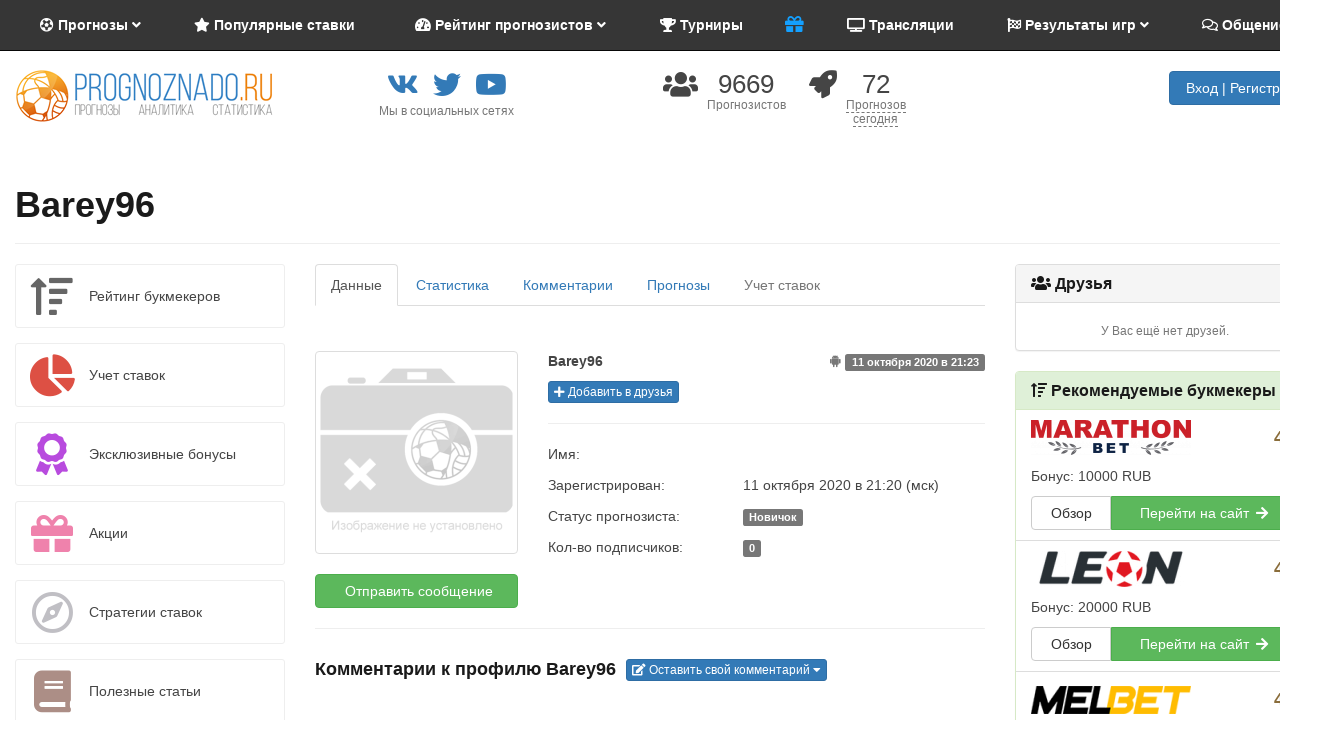

--- FILE ---
content_type: text/html; charset=utf-8
request_url: https://prognoznado.ru/tipster/barey96.html
body_size: 21239
content:
<!DOCTYPE html>
<html dir="ltr" lang="ru">
<head>
  <title>Прогнозист Barey96 - Prognoznado.ru</title>
<meta http-equiv="Cache-control" content="public" />
<meta name="w1-verification" content="101327990132" />
<meta name="yandex-verification" content="1629bd0fc84f72a5" />
<meta http-equiv="Pragma" content="cache" />
<meta charset="UTF-8" />
<meta name="viewport" content="width=device-width, initial-scale=1, maximum-scale=1, user-scalable=no">



<!-- Chrome, Firefox OS and Opera -->
<meta name="theme-color" content="#363636">
<meta name="mobile-web-app-capable" content="yes">
<!-- Windows Phone -->
<meta name="msapplication-navbutton-color" content="#363636">
<!-- iOS Safari -->
<meta name="apple-mobile-web-app-capable" content="yes">
<meta name="apple-mobile-web-app-status-bar-style" content="black">

<link rel="icon" sizes="40x40" href="https://prognoznado.ru/image/data/Design/logo-transparent-lq-ball.png">

<meta name="description" content="Профиль прогнозиста Barey96. Подробная информация о спортивном прогнозисте Barey96 на Prognoznado.ru" />
<link href="https://prognoznado.ru/image/data/favicon-120x120.png" rel="icon" />
<link rel="stylesheet" type="text/css" href="https://prognoznado.ru/catalog/view/theme/default/stylesheet/style.css?v=1562877907" />

<script type="text/javascript">
var shareButt, _config = {
  'time': '1768828849',
  'robot': true,
  'logged': false,
  'affix': true,

  'notification': true,
  'sound': true,

  'chat_collapsed': true,
  'chat_sound': true,
  'chat_notification': true,
  'chat_status': true,

  'new_bought_forecast_total': '0',
  'customer_hash': '',
  'customer_id': '',
  'username': '',
	'email': ''
};
</script>

<script type="text/javascript" src="https://prognoznado.ru/catalog/view/javascript/app.js?v=1562877907"></script>

<script src="//www.google.com/recaptcha/api.js" type="text/javascript" async defer></script>



<!-- Global site tag (gtag.js) - Google Analytics -->
<script async src="https://www.googletagmanager.com/gtag/js?id=UA-113778910-1"></script>
<script>
  window.dataLayer = window.dataLayer || [];
  function gtag(){dataLayer.push(arguments);}
  gtag('js', new Date());

  gtag('config', 'UA-113778910-1');
</script>

</head>
<body id="customer-customer">


<nav class="navbar navbar-inverse navbar-top navbar-static-top" role="navigation">
	<div class="container">
    <div class="navbar-header">
      <button type="button" class="navbar-toggle collapsed" data-toggle="collapse" data-target="#collapse-navbar-top" aria-expanded="false">
        <i class="fas fa-bars"></i>
      </button>
      <a class="navbar-brand visible-xs" href="https://prognoznado.ru/" style="width: 190px;"><img src="https://prognoznado.ru/image/data/Design/logo-transparent-lq.png" alt="Prognoznado.ru" class="img-responsive" /></a>
    
                                                                  <span style="position: relative; display: inline-block; top: 3px;" class="hidden-md hidden-lg">
        <a href="#">
                    [adv-id="180"]        </a>
      </span>
                        <span style="position: relative; display: inline-block; top: 3px;" class="hidden-md hidden-lg">
        <a href="#">
                    [adv-id="197"]        </a>
      </span>
                                                    </div>
    
    <div class="collapse navbar-collapse" id="collapse-navbar-top">
      <ul class="nav navbar-nav">
      	                
                                        <li class="dropdown">
          <a role="button" class="dropdown-toggle" id="menu-21" data-toggle="dropdown" aria-expanded="false">
                        <i class="fas fa-futbol"></i>
                        Прогнозы                        <i class="fa fa-angle-down"></i>
          </a>
                                        <ul class="dropdown-menu" role="menu" aria-labelledby="menu-21">
                                    
                                      		      <li class="dropdown-prevent ">
              <a href="https://prognoznado.ru/spisok-prognozov/analitiki.html">
                
                
                От аналитиков
                              </a>
                          </li>
                                    
                                      		      <li class="dropdown-prevent ">
              <a href="https://prognoznado.ru/spisok-prognozov/profi.html">
                
                
                От профессионалов
                              </a>
                          </li>
                                    
                                      		      <li class="dropdown-prevent ">
              <a href="https://prognoznado.ru/spisok-prognozov/express.html">
                
                
                Экспрессы
                              </a>
                          </li>
                                    
                                      		      <li class="dropdown-prevent ">
              <a href="https://prognoznado.ru/spisok-prognozov/futbol.html">
                                <i class="fa fa-fw fa-angle-right pull-right m-t-2"></i>
                
                
                Футбол
                                <span class="badge">20</span>
                              </a>
                            <ul class="child-menu hidden dropdown-menu">
                <li class="visible-xs">
                  <a href="https://prognoznado.ru/spisok-prognozov/futbol.html">
                    
                    <strong class="c-white">Показать все в &laquo;Футбол&raquo;</strong>
                  </a>
                </li>

                                                      		      <li class="">
                  <a href="https://prognoznado.ru/spisok-prognozov/futbol/express.html" class="text-muted">
                                         - Экспрессы
                                      </a>
                </li>
                                                      		      <li class="">
                  <a href="https://prognoznado.ru/spisok-prognozov/futbol/profi.html" class="text-muted">
                                         - От профессионалов
                                      </a>
                </li>
                                                      		      <li class="">
                  <a href="https://prognoznado.ru/spisok-prognozov/futbol/anglijskaja-premer-liga.html" class="text-muted">
                                         - АПЛ
                                        <span class="badge">3</span>
                                      </a>
                </li>
                                                      		      <li class="">
                  <a href="https://prognoznado.ru/spisok-prognozov/futbol/ispanskaja-primera-divizion.html" class="text-muted">
                                         - Примера
                                        <span class="badge">2</span>
                                      </a>
                </li>
                                                      		      <li class="">
                  <a href="https://prognoznado.ru/spisok-prognozov/futbol/nemetskaja-bundesliga.html" class="text-muted">
                                         - Бундеслига
                                      </a>
                </li>
                                                      		      <li class="">
                  <a href="https://prognoznado.ru/spisok-prognozov/futbol/italjanskaja-serija-a.html" class="text-muted">
                                         - Серия А
                                        <span class="badge">5</span>
                                      </a>
                </li>
                                                      		      <li class="">
                  <a href="https://prognoznado.ru/spisok-prognozov/futbol/frantsuzskaja-liga-1.html" class="text-muted">
                                         - Лига 1
                                      </a>
                </li>
                                                      		      <li class="">
                  <a href="https://prognoznado.ru/spisok-prognozov/futbol/rossijskaja-premer-liga.html" class="text-muted">
                                         - РПЛ
                                      </a>
                </li>
                                                      		      <li class="">
                  <a href="https://prognoznado.ru/spisok-prognozov/futbol/futbolnaja-natsionalnaja-liga-rossija.html" class="text-muted">
                                         - Первая лига
                                      </a>
                </li>
                                                      		      <li class="">
                  <a href="https://prognoznado.ru/spisok-prognozov/futbol/ukrainskaja-premer-liga.html" class="text-muted">
                                         - УПЛ
                                      </a>
                </li>
                                                      		      <li class="">
                  <a href="https://prognoznado.ru/spisok-prognozov/futbol/major-league-soccer.html" class="text-muted">
                                         - МЛС
                                      </a>
                </li>
                                                      		      <li class="">
                  <a href="https://prognoznado.ru/spisok-prognozov/futbol/liga-chempionov-uefa.html" class="text-muted">
                                         - Лига чемпионов
                                      </a>
                </li>
                                                      		      <li class="">
                  <a href="https://prognoznado.ru/spisok-prognozov/futbol/liga-evropy-uefa.html" class="text-muted">
                                         - Лига Европы
                                      </a>
                </li>
                                                      		      <li class="">
                  <a href="https://prognoznado.ru/spisok-prognozov/futbol/liga-natsij-uefa.html" class="text-muted">
                                         - Лига наций УЕФА
                                      </a>
                </li>
                                                      		      <li class="">
                  <a href="https://prognoznado.ru/spisok-prognozov/futbol/chempionat-mira-futbol.html" class="text-muted">
                                         - Чемпионат мира
                                      </a>
                </li>
                                                      		      <li class="">
                  <a href="https://prognoznado.ru/spisok-prognozov/futbol/chempionat-evropy-futbol.html" class="text-muted">
                                         - Чемпионат Европы
                                      </a>
                </li>
                                                      		      <li class="">
                  <a href="https://prognoznado.ru/spisok-prognozov/futbol/kubok-afrikanskih-natsij.html" class="text-muted">
                                         - Кубок Африки
                                      </a>
                </li>
                                                      		      <li class="">
                  <a href="https://prognoznado.ru/spisok-prognozov/futbol/sbornye-v-futbole.html" class="text-muted">
                                         - Сборные
                                      </a>
                </li>
                              </ul>
                          </li>
                                    
                                      		      <li class="dropdown-prevent ">
              <a href="https://prognoznado.ru/spisok-prognozov/tennis.html">
                                <i class="fa fa-fw fa-angle-right pull-right m-t-2"></i>
                
                
                Теннис
                                <span class="badge">6</span>
                              </a>
                            <ul class="child-menu hidden dropdown-menu">
                <li class="visible-xs">
                  <a href="https://prognoznado.ru/spisok-prognozov/tennis.html">
                    
                    <strong class="c-white">Показать все в &laquo;Теннис&raquo;</strong>
                  </a>
                </li>

                                                      		      <li class="">
                  <a href="https://prognoznado.ru/spisok-prognozov/tennis/express.html" class="text-muted">
                                         - Экспрессы
                                      </a>
                </li>
                                                      		      <li class="">
                  <a href="https://prognoznado.ru/spisok-prognozov/tennis/profi.html" class="text-muted">
                                         - От профессионалов
                                      </a>
                </li>
                                                      		      <li class="">
                  <a href="https://prognoznado.ru/spisok-prognozov/tennis/atp.html" class="text-muted">
                                         - ATP
                                        <span class="badge">3</span>
                                      </a>
                </li>
                                                      		      <li class="">
                  <a href="https://prognoznado.ru/spisok-prognozov/tennis/wta.html" class="text-muted">
                                         - WTA
                                      </a>
                </li>
                                                      		      <li class="">
                  <a href="https://prognoznado.ru/spisok-prognozov/tennis/itf.html" class="text-muted">
                                         - ITF
                                      </a>
                </li>
                                                      		      <li class="">
                  <a href="https://prognoznado.ru/spisok-prognozov/tennis/avstralian-oupen.html" class="text-muted">
                                         - Australian Open
                                      </a>
                </li>
                                                      		      <li class="">
                  <a href="https://prognoznado.ru/spisok-prognozov/tennis/rolan-garros.html" class="text-muted">
                                         - Ролан Гаррос
                                      </a>
                </li>
                                                      		      <li class="">
                  <a href="https://prognoznado.ru/spisok-prognozov/tennis/us-open.html" class="text-muted">
                                         - US Open
                                      </a>
                </li>
                                                      		      <li class="">
                  <a href="https://prognoznado.ru/spisok-prognozov/tennis/uimbldon.html" class="text-muted">
                                         - Уимблдон
                                      </a>
                </li>
                                                      		      <li class="">
                  <a href="https://prognoznado.ru/spisok-prognozov/tennis/kubok-devisa.html" class="text-muted">
                                         - Кубок Дэвиса
                                      </a>
                </li>
                                                      		      <li class="">
                  <a href="https://prognoznado.ru/spisok-prognozov/tennis/kubok-federatsii-po-tennisu.html" class="text-muted">
                                         - Кубок Федерации
                                      </a>
                </li>
                              </ul>
                          </li>
                                    
                                      		      <li class="dropdown-prevent ">
              <a href="https://prognoznado.ru/spisok-prognozov/hokkej.html">
                                <i class="fa fa-fw fa-angle-right pull-right m-t-2"></i>
                
                
                Хоккей
                                <span class="badge">23</span>
                              </a>
                            <ul class="child-menu hidden dropdown-menu">
                <li class="visible-xs">
                  <a href="https://prognoznado.ru/spisok-prognozov/hokkej.html">
                    
                    <strong class="c-white">Показать все в &laquo;Хоккей&raquo;</strong>
                  </a>
                </li>

                                                      		      <li class="">
                  <a href="https://prognoznado.ru/spisok-prognozov/hokkej/express.html" class="text-muted">
                                         - Экспрессы
                                      </a>
                </li>
                                                      		      <li class="">
                  <a href="https://prognoznado.ru/spisok-prognozov/hokkej/profi.html" class="text-muted">
                                         - От профессионалов
                                      </a>
                </li>
                                                      		      <li class="">
                  <a href="https://prognoznado.ru/spisok-prognozov/hokkej/nhl.html" class="text-muted">
                                         - НХЛ
                                        <span class="badge">4</span>
                                      </a>
                </li>
                                                      		      <li class="">
                  <a href="https://prognoznado.ru/spisok-prognozov/hokkej/khl.html" class="text-muted">
                                         - КХЛ
                                        <span class="badge">9</span>
                                      </a>
                </li>
                                                      		      <li class="">
                  <a href="https://prognoznado.ru/spisok-prognozov/hokkej/mhl.html" class="text-muted">
                                         - МХЛ
                                        <span class="badge">2</span>
                                      </a>
                </li>
                                                      		      <li class="">
                  <a href="https://prognoznado.ru/spisok-prognozov/hokkej/vhl.html" class="text-muted">
                                         - ВХЛ
                                        <span class="badge">8</span>
                                      </a>
                </li>
                                                      		      <li class="">
                  <a href="https://prognoznado.ru/spisok-prognozov/hokkej/liga-chempionov-iihf.html" class="text-muted">
                                         - Лига чемпионов CHL
                                      </a>
                </li>
                                                      		      <li class="">
                  <a href="https://prognoznado.ru/spisok-prognozov/hokkej/chempionat-mira-hokkej.html" class="text-muted">
                                         - Чемпионат мира
                                      </a>
                </li>
                                                      		      <li class="">
                  <a href="https://prognoznado.ru/spisok-prognozov/hokkej/evrotur-hokkej.html" class="text-muted">
                                         - Евротур
                                      </a>
                </li>
                              </ul>
                          </li>
                                    
                                      		      <li class="dropdown-prevent ">
              <a href="https://prognoznado.ru/spisok-prognozov/basketbol.html">
                                <i class="fa fa-fw fa-angle-right pull-right m-t-2"></i>
                
                
                Баскетбол
                                <span class="badge">3</span>
                              </a>
                            <ul class="child-menu hidden dropdown-menu">
                <li class="visible-xs">
                  <a href="https://prognoznado.ru/spisok-prognozov/basketbol.html">
                    
                    <strong class="c-white">Показать все в &laquo;Баскетбол&raquo;</strong>
                  </a>
                </li>

                                                      		      <li class="">
                  <a href="https://prognoznado.ru/spisok-prognozov/basketbol/express.html" class="text-muted">
                                         - Экспрессы
                                      </a>
                </li>
                                                      		      <li class="">
                  <a href="https://prognoznado.ru/spisok-prognozov/basketbol/profi.html" class="text-muted">
                                         - От профессионалов
                                      </a>
                </li>
                                                      		      <li class="">
                  <a href="https://prognoznado.ru/spisok-prognozov/basketbol/nba.html" class="text-muted">
                                         - НБА
                                        <span class="badge">1</span>
                                      </a>
                </li>
                                                      		      <li class="">
                  <a href="https://prognoznado.ru/spisok-prognozov/basketbol/evroliga.html" class="text-muted">
                                         - Евролига
                                      </a>
                </li>
                                                      		      <li class="">
                  <a href="https://prognoznado.ru/spisok-prognozov/basketbol/liga-vtb.html" class="text-muted">
                                         - Лига ВТБ
                                      </a>
                </li>
                              </ul>
                          </li>
                                    
                                      		      <li class="dropdown-prevent ">
              <a href="https://prognoznado.ru/spisok-prognozov/mma.html">
                                <i class="fa fa-fw fa-angle-right pull-right m-t-2"></i>
                
                
                ММА
                              </a>
                            <ul class="child-menu hidden dropdown-menu">
                <li class="visible-xs">
                  <a href="https://prognoznado.ru/spisok-prognozov/mma.html">
                    
                    <strong class="c-white">Показать все в &laquo;ММА&raquo;</strong>
                  </a>
                </li>

                                                      		      <li class="">
                  <a href="https://prognoznado.ru/spisok-prognozov/mma/ufc.html" class="text-muted">
                                         - UFC
                                      </a>
                </li>
                                                      		      <li class="">
                  <a href="https://prognoznado.ru/spisok-prognozov/mma/bellator.html" class="text-muted">
                                         - Беллатор
                                      </a>
                </li>
                                                      		      <li class="">
                  <a href="https://prognoznado.ru/spisok-prognozov/mma/aca.html" class="text-muted">
                                         - ACA
                                      </a>
                </li>
                              </ul>
                          </li>
                                    
                                      		      <li class="dropdown-prevent ">
              <a href="https://prognoznado.ru/spisok-prognozov/regbi-liga/regbi-sojuz/regbi-7.html">
                                <i class="fa fa-fw fa-angle-right pull-right m-t-2"></i>
                
                
                Регби
                              </a>
                            <ul class="child-menu hidden dropdown-menu">
                <li class="visible-xs">
                  <a href="https://prognoznado.ru/spisok-prognozov/regbi-liga/regbi-sojuz/regbi-7.html">
                    
                    <strong class="c-white">Показать все в &laquo;Регби&raquo;</strong>
                  </a>
                </li>

                                                      		      <li class="">
                  <a href="https://prognoznado.ru/spisok-prognozov/regbi-sojuz.html" class="text-muted">
                                         - Регби-союз
                                      </a>
                </li>
                                                      		      <li class="">
                  <a href="https://prognoznado.ru/spisok-prognozov/regbi-liga.html" class="text-muted">
                                         - Регби-лига
                                      </a>
                </li>
                              </ul>
                          </li>
                                    
                                      		      <li class="dropdown-prevent ">
              <a href="https://prognoznado.ru/spisok-prognozov/volejbol.html">
                                <i class="fa fa-fw fa-angle-right pull-right m-t-2"></i>
                
                
                Волейбол
                              </a>
                            <ul class="child-menu hidden dropdown-menu">
                <li class="visible-xs">
                  <a href="https://prognoznado.ru/spisok-prognozov/volejbol.html">
                    
                    <strong class="c-white">Показать все в &laquo;Волейбол&raquo;</strong>
                  </a>
                </li>

                                                      		      <li class="">
                  <a href="https://prognoznado.ru/spisok-prognozov/volejbol/liga-natsij-volejbol.html" class="text-muted">
                                         - Лига наций
                                      </a>
                </li>
                                                      		      <li class="">
                  <a href="https://prognoznado.ru/spisok-prognozov/volejbol/liga-chempionov-iihf.html" class="text-muted">
                                         - Лига чемпионов
                                      </a>
                </li>
                              </ul>
                          </li>
            
                                                                                                                                                                                                                                                                                                                                                                                                                                                                                                                                                                                                                                                                                                                                                                                                                                                                                    <li class="dropdown-prevent p-static">
              <a role="button" href="#" style="background-color: #f0f0f0;"><i class="fa fa-fw fa-angle-right pull-right m-t-2"></i> Показать еще</a>
              <ul class="child-menu child-menu-top hidden dropdown-menu">
                                                      		      <li class="dropdown-prevent ">
                  <a href="https://prognoznado.ru/spisok-prognozov/gandbol.html">
                                        <i class="fa fa-fw fa-angle-right pull-right m-t-2"></i>
                    
                                        Гандбол
                                      </a>
                                    <ul class="child-menu hidden dropdown-menu">
                    <li class="visible-xs">
                      <a href="https://prognoznado.ru/spisok-prognozov/gandbol.html">
                        
                        <strong class="c-white">Показать все в &laquo;Гандбол&raquo;</strong>
                      </a>
                    </li>

                                                                      		      <li class="">
                      <a href="https://prognoznado.ru/spisok-prognozov/gandbol/liga-chempionov-egf.html" class="text-muted">
                                                 - Лига чемпионов ЕГФ
                                              </a>
                    </li>
                                      </ul>
                                  </li>
                                                      		      <li class="dropdown-prevent ">
                  <a href="https://prognoznado.ru/spisok-prognozov/kibersport.html">
                                        <i class="fa fa-fw fa-angle-right pull-right m-t-2"></i>
                    
                                        Киберспорт
                                      </a>
                                    <ul class="child-menu hidden dropdown-menu">
                    <li class="visible-xs">
                      <a href="https://prognoznado.ru/spisok-prognozov/kibersport.html">
                        
                        <strong class="c-white">Показать все в &laquo;Киберспорт&raquo;</strong>
                      </a>
                    </li>

                                                                      		      <li class="">
                      <a href="https://prognoznado.ru/spisok-prognozov/kibersport/dota-2.html" class="text-muted">
                                                 - Дота 2
                                              </a>
                    </li>
                                                                      		      <li class="">
                      <a href="https://prognoznado.ru/spisok-prognozov/kibersport/kontr-strajk-global-ofensiv.html" class="text-muted">
                                                 - КС ГО
                                              </a>
                    </li>
                                      </ul>
                                  </li>
                                                      		      <li class="dropdown-prevent ">
                  <a href="https://prognoznado.ru/spisok-prognozov/bejsbol.html">
                                        <i class="fa fa-fw fa-angle-right pull-right m-t-2"></i>
                    
                                        Бейсбол
                                      </a>
                                    <ul class="child-menu hidden dropdown-menu">
                    <li class="visible-xs">
                      <a href="https://prognoznado.ru/spisok-prognozov/bejsbol.html">
                        
                        <strong class="c-white">Показать все в &laquo;Бейсбол&raquo;</strong>
                      </a>
                    </li>

                                                                      		      <li class="">
                      <a href="https://prognoznado.ru/spisok-prognozov/bejsbol/mlb.html" class="text-muted">
                                                 - MLB
                                              </a>
                    </li>
                                      </ul>
                                  </li>
                                                      		      <li class="dropdown-prevent ">
                  <a href="https://prognoznado.ru/spisok-prognozov/nastolnyj-tennis.html">
                    
                                        Настольный теннис
                                      </a>
                                  </li>
                                                      		      <li class="dropdown-prevent ">
                  <a href="https://prognoznado.ru/spisok-prognozov/biatlon.html">
                    
                                        Биатлон
                                      </a>
                                  </li>
                                                      		      <li class="dropdown-prevent ">
                  <a href="https://prognoznado.ru/spisok-prognozov/hokkej-s-mjachom.html">
                    
                                        Хоккей с мячом
                                      </a>
                                  </li>
                                                      		      <li class="dropdown-prevent ">
                  <a href="https://prognoznado.ru/spisok-prognozov/boks.html">
                    
                                        Бокс
                                      </a>
                                  </li>
                                                      		      <li class="dropdown-prevent ">
                  <a href="https://prognoznado.ru/spisok-prognozov/avtosport.html">
                                        <i class="fa fa-fw fa-angle-right pull-right m-t-2"></i>
                    
                                        Автоспорт
                                      </a>
                                    <ul class="child-menu hidden dropdown-menu">
                    <li class="visible-xs">
                      <a href="https://prognoznado.ru/spisok-prognozov/avtosport.html">
                        
                        <strong class="c-white">Показать все в &laquo;Автоспорт&raquo;</strong>
                      </a>
                    </li>

                                                                      		      <li class="">
                      <a href="https://prognoznado.ru/spisok-prognozov/avtosport/formula-1.html" class="text-muted">
                                                 - Формула 1
                                              </a>
                    </li>
                                      </ul>
                                  </li>
                                                      		      <li class="dropdown-prevent ">
                  <a href="https://prognoznado.ru/spisok-prognozov/vodnoe-polo.html">
                    
                                        Водное поло
                                      </a>
                                  </li>
                                                      		      <li class="dropdown-prevent ">
                  <a href="https://prognoznado.ru/spisok-prognozov/snuker.html">
                    
                                        Cнукер
                                      </a>
                                  </li>
                                                      		      <li class="dropdown-prevent ">
                  <a href="https://prognoznado.ru/spisok-prognozov/shahmaty.html">
                    
                                        Шахматы
                                      </a>
                                  </li>
                                                      		      <li class="dropdown-prevent ">
                  <a href="https://prognoznado.ru/spisok-prognozov/kriket.html">
                    
                                        Крикет
                                      </a>
                                  </li>
                                                      		      <li class="dropdown-prevent ">
                  <a href="https://prognoznado.ru/spisok-prognozov/darts.html">
                    
                                        Дартс
                                      </a>
                                  </li>
                                                      		      <li class="dropdown-prevent ">
                  <a href="https://prognoznado.ru/spisok-prognozov/florbol.html">
                    
                                        Флорбол
                                      </a>
                                  </li>
                                                      		      <li class="dropdown-prevent ">
                  <a href="https://prognoznado.ru/spisok-prognozov/kerling.html">
                    
                                        Керлинг
                                      </a>
                                  </li>
                                                      		      <li class="dropdown-prevent ">
                  <a href="https://prognoznado.ru/spisok-prognozov/golf.html">
                    
                                        Гольф
                                      </a>
                                  </li>
                                                      		      <li class="dropdown-prevent ">
                  <a href="https://prognoznado.ru/spisok-prognozov/loshadinye-skachki.html">
                    
                                        Лошадиные скачки
                                      </a>
                                  </li>
                                                      		      <li class="dropdown-prevent ">
                  <a href="https://prognoznado.ru/spisok-prognozov/pljazhnyj-futbol.html">
                    
                                        Пляжный футбол
                                      </a>
                                  </li>
                                                      		      <li class="dropdown-prevent ">
                  <a href="https://prognoznado.ru/spisok-prognozov/basketball-3x3.html">
                    
                                        Стритбол
                                      </a>
                                  </li>
                              </ul>
            </li>
                      </ul>
        </li>
                                
                                
                        
                                
                                
        <li class="">
          <a href="https://prognoznado.ru/populjarnye-stavki.html" class="">
                        <i class="fas fa-star"></i>
                        Популярные ставки          </a>
        </li>
                                
                                        <li class="dropdown">
          <a role="button" class="dropdown-toggle" id="menu-62" data-toggle="dropdown" aria-expanded="false">
                        <i class="fas fa-tachometer-alt"></i>
                        Рейтинг прогнозистов                        <i class="fa fa-angle-down"></i>
          </a>
                                        <ul class="dropdown-menu" role="menu" aria-labelledby="menu-62">
                                    
                                      		      <li class="dropdown-prevent ">
              <a href="https://prognoznado.ru/rejting.html">
                
                
                Лучшие
                              </a>
                          </li>
                                    
                                      		      <li class="dropdown-prevent ">
              <a href="https://prognoznado.ru/vse-prognozisty.html">
                
                
                Все
                              </a>
                          </li>
                                    
                                      		      <li class="dropdown-prevent ">
              <a href="https://prognoznado.ru/vyigryshnye-serii-prognozistov.html">
                
                
                Выигрышные серии
                              </a>
                          </li>
                                    
                                      		      <li class="dropdown-prevent ">
              <a href="https://prognoznado.ru/vse-prognozisty-po-kolichestvu-podpischikov.html">
                
                
                По кол-ву подписчиков
                              </a>
                          </li>
            
                      </ul>
        </li>
                                
                                
                        
                                
                                
        <li class="">
          <a href="https://prognoznado.ru/turniry-i-konkursy-prognozistov.html" class="">
                        <i class="fas fa-trophy"></i>
                        Турниры          </a>
        </li>
                                
                                
                        
                                
                
                        
        <li class="hidden-xs hidden-sm">
          <a href="#" class="" onclick="return false;" target="_blank">
                        [adv-id="180"]          </a>
        </li>
                                
                                
                        
                                
                
                        
        <li class="hidden-xs hidden-sm">
          <a href="#" class="">
                        [adv-id="197"]          </a>
        </li>
                                
                                
                        
                                
                                
        <li class="">
          <a href="https://prognoznado.ru/translation.html" class="">
                        <i class="fas fa-tv"></i>
                        Трансляции          </a>
        </li>
                                
                                        <li class="dropdown">
          <a role="button" class="dropdown-toggle" id="menu-69" data-toggle="dropdown" aria-expanded="false">
                        <i class="fas fa-flag-checkered"></i>
                        Результаты игр                        <i class="fa fa-angle-down"></i>
          </a>
                                        <ul class="dropdown-menu" role="menu" aria-labelledby="menu-69">
                                    
                                      		      <li class="dropdown-prevent ">
              <a href="https://prognoznado.ru/rezultaty-matchej.html">
                
                
                Все результаты
                              </a>
                          </li>
                                    
                                      		      <li class="dropdown-prevent ">
              <a href="https://prognoznado.ru/rezultaty-matchej-live.html">
                
                
                Результаты live
                              </a>
                          </li>
                                    
                                      		      <li class="dropdown-prevent ">
              <a href="https://prognoznado.ru/rezultaty-matchej/futbol.html">
                
                
                Футбол
                              </a>
                          </li>
                                    
                                      		      <li class="dropdown-prevent ">
              <a href="https://prognoznado.ru/rezultaty-matchej/hokkej.html">
                
                
                Хоккей
                              </a>
                          </li>
                                    
                                      		      <li class="dropdown-prevent ">
              <a href="https://prognoznado.ru/rezultaty-matchej/tennis.html">
                
                
                Теннис
                              </a>
                          </li>
                                    
                                      		      <li class="dropdown-prevent ">
              <a href="https://prognoznado.ru/rezultaty-matchej/basketbol.html">
                
                
                Баскетбол
                              </a>
                          </li>
            
                      </ul>
        </li>
                                
                                        <li class="dropdown">
          <a role="button" class="dropdown-toggle" id="menu-64" data-toggle="dropdown" aria-expanded="false">
                        <i class="far fa-comments"></i>
                        Общение                        <i class="fa fa-angle-down"></i>
          </a>
                                        <ul class="dropdown-menu dropdown-menu-right" role="menu" aria-labelledby="menu-64">
                                    
                                      		      <li class="dropdown-prevent ">
              <a href="https://prognoznado.ru/kommentarii.html">
                
                
                Комментарии
                              </a>
                          </li>
            
                      </ul>
        </li>
                  		</ul>
    </div>
	</div>
</nav>
<section id="header">
  <div class="container">
    <div class="row">
            <div class="hidden-xs col-xs-6 col-md-3 col-lg-3">
        <div id="logo">
          <a href="https://prognoznado.ru/">
            <img src="https://prognoznado.ru/image/data/Design/logotype-2.png" title="СМИ СИ «Prognoznado». Роскомнадзор: ЭЛ № ФС 77 - 83318 от 03.06.2022. Учредитель и главный редактор: Строкин П.В. E-mail: support@prognoznado.ru. Телефон: 8 965 975 7731. Prognoznado.ru - прогнозы на спорт" alt="СМИ СИ «Prognoznado». Роскомнадзор: ЭЛ № ФС 77 - 83318 от 03.06.2022. Учредитель и главный редактор: Строкин П.В. E-mail: support@prognoznado.ru. Телефон: 8 965 975 7731. Prognoznado.ru - прогнозы на спорт" class="img-responsive" />
          </a>
        </div>
      </div>
      
      <div class="hidden-xs col-xs-6 col-md-3 col-lg-2">
        <ul class="list-inline valign-top text-center col-head">
          <li><a href="https://vk.com/prognoznado" class="fab fa-2x fa-vk" target="_blank" rel="nofollow" data-toggle="tooltip" data-placement="top" title="VKontakte"></a></li>
         <li><a href="https://twitter.com/Prognoznado" class="fab fa-2x fa-twitter" target="_blank" rel="nofollow" data-toggle="tooltip" data-placement="top" title="Twitter"></a></li>
          <li><a href="https://www.youtube.com/user/Prognoznado" class="fab fa-2x fa-youtube" target="_blank" rel="nofollow" data-toggle="tooltip" data-placement="top" title="YouTube"></a></li>
          
        </ul>
        <div class="text-center">
          <small class="text-muted">Мы в социальных сетях</small>
        </div>
      </div>
      <div class="clearfix visible-xs visible-sm"></div>
      <div class="col-xs-6 col-md-3 col-lg-4">
        <ul class="list-inline valign-top text-center col-head">
          <li class="hidden-xs">
            <i class="fa fa-2x fa-users" data-toggle="tooltip" data-placement="bottom" title="Прогнозисты"></i>
          </li>        
          <li class="counter">
            <span class="head-counter">9669</span><br />
            <small class="text-muted">Прогнозистов</small>
          </li>
                    <li></li>
                    <li class="c-pointer hidden-xs" onclick="location = 'https://prognoznado.ru/spisok-prognozov/za-segodnya.html'">
            <i class="fa fa-2x fa-rocket" data-toggle="tooltip" data-placement="bottom" title="Сегодня добавлено прогнозов: 72"></i>
          </li>
          <li class="counter c-pointer" onclick="location = 'https://prognoznado.ru/spisok-prognozov/za-segodnya.html'">
            <span class="head-counter">72</span><br />
            <small class="text-muted text-dashed">Прогнозов<br />сегодня</small>
          </li>
        </ul>

      </div><!-- /customer online -->

      <div class="col-xs-6 col-md-3 col-lg-3">
        <div class="text-right col-head">
                    <button class="btn btn-primary" role="button" title="Создать или войти в кабинет" data-toggle="modal" data-target="#modal-sign-up"><i class="fa fa-sign-in"></i> Вход | Регистрация</button>
                  </div>
      </div>
    </div>
  </div>
</section>



<!-- Modals -->
<div id="modals">
  
  <!-- Sign in/up -->
<div class="modal" id="modal-sign-up" tabindex="-1" role="dialog" aria-labelledby="label-modal-sign-up" aria-hidden="true">
  <div class="modal-dialog">
    <div class="modal-content">
      <div class="modal-header header-primary">
        <button type="button" class="close" data-dismiss="modal" aria-hidden="true"><span class="fa fa-times"></span></button>
        <div class="h4 modal-title" id="label-modal-sign-up">Войти или создать учетную запись</div>
      </div>
      <div class="modal-body">
				<ul class="nav nav-tabs">
				  <li class="active"><a href="#tab-sign-in" data-toggle="tab"><span class="fa fa-sign-in"></span> Вход</a></li>
				  <li><a href="#tab-sign-up" data-toggle="tab"><span class="fa fa-suitcase"></span> Завести кабинет</a></li>
				  <li><a href="#tab-forgotten" data-toggle="tab"><span class="fa fa-key"></span> Восстановить пароль</a></li>
				</ul>

				<div class="tab-content">
				  <div class="tab-pane active" id="tab-sign-in">
					  <form method="post" role="form" autocomplete="on" class="form-horizontal" onsubmit="return false;" data-toggle="form" data-controller="common.customer.login">
			        <div class="form-group has-feedback">
								<label for="login-email" class="col-sm-3 control-label">E-mail:</label>
								<div class="col-sm-9">
									<input name="email" value="" type="text" class="form-control input-lg" id="login-email" placeholder="Введите Ваш e-mail" />
									<span class="form-control-feedback"><i class="fa fa-envelope"></i></span>
								</div>
							</div>
			        <div class="form-group has-feedback">
								<label for="login-password" class="col-sm-3 control-label">Пароль:</label>
								<div class="col-sm-9">
									<input name="password" value="" type="password" class="form-control input-lg" id="login-password" />
									<span class="form-control-feedback"><i class="fa fa-key"></i></span>
								</div>
								<span class="col-sm-offset-3 col-sm-9 help-block"><a href="#forgotten-trigger" class="dashed" onclick="$('a[href=\'#tab-forgotten\']').click(); return false;">Напомнить пароль</a></span>
							</div>
			        <div class="form-group">
		            <div class="col-sm-offset-3 col-sm-9">
                  <button type="submit" class="btn btn-lg btn-primary btn-submit" data-loading-text="<i class='fa fa-refresh fa-spin'></i>">Войти</button>
								</div>
							</div>
			      </form>
					</div><!-- /#tab-sign-in -->

				  <div class="tab-pane" id="tab-sign-up">
					  <form method="post" role="form" autocomplete="on" class="form-horizontal" onsubmit="return false;" data-toggle="form" data-controller="common.customer.register">
			        <div class="form-group has-feedback">
								<label for="signup-username" class="col-sm-3 control-label">Ваш логин:</label>
								<div class="col-sm-9">
									<input name="username" value="" type="text" class="form-control input-lg" id="signup-username" placeholder="Будет отображаться в списке прогнозов" />
									<span class="form-control-feedback"><i class="fa fa-user"></i></span>
								</div>
							</div>
							<div class="form-group has-feedback">
								<label for="signup-email" class="col-sm-3 control-label">E-mail:</label>
								<div class="col-sm-9">
									<input name="email" value="" type="text" class="form-control input-lg" id="signup-email" placeholder="Введите Ваш e-mail" />
									<span class="form-control-feedback"><i class="fa fa-envelope"></i></span>
								</div>
							</div>
			        <div class="form-group has-feedback">
								<label for="signup-password" class="col-sm-3 control-label">Пароль:</label>
								<div class="col-sm-9">
									<input name="password" value="" type="password" class="form-control input-lg" id="signup-password" />
									<span class="form-control-feedback"><i class="fa fa-key"></i></span>
								</div>
							</div>
              <div class="form-group">
	<label class="col-sm-3 control-label">reCaptcha:</label>
	<div class="col-sm-9">
    <div class="g-recaptcha" data-sitekey="6Ld0KyoUAAAAAE_-7CiKo1kJXyRxHC2TRiqtJYBf"></div>
	</div>
</div>			        <div class="form-group">
								<div class="col-sm-offset-3 col-sm-3">
                  <div class="p-15 mn-15" data-toggle="tooltip" data-placement="bottom" data-container="#modal-sign-up" title="Необходимо принять условия">
                    <button type="submit" class="btn btn-lg btn-block btn-primary btn-submit disabled" data-loading-text="<i class='fa fa-refresh fa-spin'></i>" disabled="disabled" id="btn-signup">Создать</button>
                  </div>
                </div>
								<div class="col-sm-6">
                  <input type="checkbox" name="confirm" value="1" autocomplete="off" onchange="$('#btn-signup').toggleClass('disabled', !this.checked).prop('disabled', !this.checked); if (this.checked) { $('#btn-signup').parent().tooltip('destroy') } else { $('#btn-signup').parent().tooltip() }" />
                  Я согласен с <a href="#" data-toggle="modal-info" data-prev="#modal-sign-up" data-info="5">Условиями использования сайта</a>, <a href="#" data-toggle="modal-info" data-prev="#modal-sign-up" data-info="27">Политикой конфиденциальности</a> и на обработку персональных данных.
                </div>
							</div>
			      </form>
					</div><!-- /#tab-sign-up -->

				  <div class="tab-pane" id="tab-forgotten">
					  <form method="post" role="form" autocomplete="on" class="form-horizontal" data-toggle="form" data-controller="common.customer.forgotten">
						  <div class="form-group has-feedback">
		        		<label for="forgotten-email" class="col-sm-3 control-label">Ваш e-mail:</label>
                <div class="col-sm-9">
									<input type="email" class="form-control input-lg" id="forgotten-email" name="email" value="" placeholder="Введите Ваш e-mail" />
									<span class="form-control-feedback"><i class="fa fa-envelope"></i></span>
                </div>
						  </div>
			        <div class="form-group">
								<div class="col-sm-offset-3 col-sm-9">
                  <button type="submit" class="btn btn-lg btn-primary btn-submit" data-loading-text="<i class='fa fa-refresh fa-spin'></i>">Напомнить</button>
								</div>
							</div>
	      		</form>
					</div><!-- /#tab-forgotten -->
				</div><!-- /.tab-content -->
      </div>
      <div class="modal-footer">
        <button type="button" class="btn btn-default" data-dismiss="modal">Закрыть</button>
      </div>
    </div>
  </div>
</div>  <!-- Subscribe logged error -->
<div class="modal" id="modal-subscribe-error" tabindex="-1" role="dialog" aria-labelledby="label-subscribe-error" aria-hidden="true">
  <div class="modal-dialog">
    <div class="modal-content">
      <div class="modal-header">
        <button type="button" class="close" data-dismiss="modal" aria-hidden="true"><i class="fa fa-times"></i></button>
        <div class="h4 modal-title" id="label-subscribe-error">Ошибка подписки</div>
      </div>
      <div class="modal-body">
        <p>Чтобы подписаться на прогноз Вы должны <button class="btn btn-xs btn-primary" role="button" data-toggle="modal" data-target="#modal-sign-up"><i class="fa fa-sign-in"></i> войти или зарегистрироваться</button></p>
      </div>
    </div>
  </div>
</div>  <!-- Add article logged error -->
<div class="modal" id="modal-add-article-error" tabindex="-1" role="dialog" aria-labelledby="label-add-article-error" aria-hidden="true">
  <div class="modal-dialog">
    <div class="modal-content">
      <div class="modal-header">
        <button type="button" class="close" data-dismiss="modal" aria-hidden="true"><i class="fa fa-times"></i></button>
        <div class="h4 modal-title" id="label-add-article-error">Ошибка</div>
      </div>
      <div class="modal-body">
        <p>Чтобы добавить статью Вы должны <button class="btn btn-xs btn-primary" role="button" data-toggle="modal" data-target="#modal-sign-up"><i class="fa fa-sign-in"></i> войти или зарегистрироваться</button></p>
      </div>
    </div>
  </div>
</div>  <!-- Send message logged error -->
<div class="modal" id="modal-send-message-error" tabindex="-1" role="dialog" aria-labelledby="label-send-message-error" aria-hidden="true">
  <div class="modal-dialog">
    <div class="modal-content">
      <div class="modal-header">
        <button type="button" class="close" data-dismiss="modal" aria-hidden="true"><i class="fa fa-times"></i></button>
        <div class="h4 modal-title" id="label-send-message-error">Ошибка</div>
      </div>
      <div class="modal-body">
        <p>Чтобы отправить сообщение Вы должны <button class="btn btn-xs btn-primary" role="button" data-toggle="modal" data-target="#modal-sign-up"><i class="fa fa-sign-in"></i> войти или зарегистрироваться</button></p>
      </div>
    </div>
  </div>
</div>
  
  <!-- Error Status -->
<div class="modal" id="modal-error-status" tabindex="-1" role="dialog" aria-labelledby="label-modal-error-status" aria-hidden="true">
  <div class="modal-dialog">
    <div class="modal-content">
      <div class="modal-header">
        <button type="button" class="close" data-dismiss="modal" aria-hidden="true"><i class="fa fa-times"></i></button>
        <div class="h4 modal-title" id="label-modal-error-status">Ошибка</div>
      </div>
      <div class="modal-body" id="error-massage"></div>
    </div>
  </div>
</div>
  <!-- Information -->
<div class="modal" id="modal-information" tabindex="-1" role="dialog" aria-labelledby="label-modal-information" aria-hidden="true">
  <div class="modal-dialog modal-lg">
    <div class="modal-content"></div>
  </div>
</div>  <!-- Customer Online -->
<div class="modal" id="modal-customer-online" tabindex="-1" role="dialog" aria-labelledby="label-modal-customer-online" aria-hidden="true">
  <div class="modal-dialog">
    <div class="modal-content">
      <div class="modal-header">
        <button type="button" class="close" data-dismiss="modal" aria-hidden="true"><i class="fa fa-times"></i></button>
        <div class="h4 modal-title" id="label-modal-customer-online">Прогнозисты Online</div>
      </div>
      <div class="modal-body"></div>
    </div>
  </div>
</div></div>

<section id="content" class="section">
	<div class="container">
		<div class="page-header">
		  <h1>Barey96</h1>
		</div>

		<div class="row">
		  <div id="column-left" class="col-sm-3">
    <div class="panel panel-information">
  <div class="panel-body">
            <a class="media information-media-item-24" href="https://prognoznado.ru/rejting-bukmekerov.html">
       
      <span class="media-left media-middle">
        <i class="media-object fas fa-sort-amount-up fa-3x fa-fw"></i>
      </span>
      <span class="media-body media-middle">
        Рейтинг букмекеров                      </span>
    </a>
            <a class="media information-media-item-134" href="https://prognoznado.ru/r/u-aHR0cHM6Ly90cmFja2luZ2JldC5ydS8%3D.html" target="_blank">
       
      <span class="media-left media-middle">
        <i class="media-object fas fa-chart-pie fa-3x fa-fw"></i>
      </span>
      <span class="media-body media-middle">
        Учет ставок                      </span>
    </a>
            <a class="media information-media-item-156" href="https://prognoznado.ru/exclusive-bonus.html">
       
      <span class="media-left media-middle">
        <i class="media-object fas fa-award fa-3x fa-fw"></i>
      </span>
      <span class="media-body media-middle">
        Эксклюзивные бонусы                      </span>
    </a>
            <a class="media information-media-item-157" href="https://prognoznado.ru/akcii-bk.html">
       
      <span class="media-left media-middle">
        <i class="media-object fas fa-gift fa-3x fa-fw"></i>
      </span>
      <span class="media-body media-middle">
        Акции                      </span>
    </a>
            <a class="media information-media-item-55" href="https://prognoznado.ru/strategii-stavok.html">
       
      <span class="media-left media-middle">
        <i class="media-object far fa-compass fa-3x fa-fw"></i>
      </span>
      <span class="media-body media-middle">
        Стратегии ставок                      </span>
    </a>
            <a class="media information-media-item-56" href="https://prognoznado.ru/poleznye-stati.html">
       
      <span class="media-left media-middle">
        <i class="media-object fas fa-book fa-3x fa-fw"></i>
      </span>
      <span class="media-body media-middle">
        Полезные статьи                      </span>
    </a>
            <a class="media information-media-item-152" href="https://prognoznado.ru/biblioteka-bettora.html">
       
      <span class="media-left media-middle">
        <i class="media-object fas fa-book-reader fa-3x fa-fw"></i>
      </span>
      <span class="media-body media-middle">
        Библиотека беттора                      </span>
    </a>
            <a class="media information-media-item-158" href="https://prognoznado.ru/analitika-top-matchej.html">
       
      <span class="media-left media-middle">
        <i class="media-object fas fa-futbol fa-3x fa-fw"></i>
      </span>
      <span class="media-body media-middle">
        Аналитика топ-матчей                      </span>
    </a>
      </div>
</div>    <div class="panel panel-info">
  <div class="panel-heading">
                <button type="button" class="navbar-toggle collapsed p-0 m-0" data-toggle="collapse" data-target="#collapse-popular-bets" aria-expanded="false">
      <i class="fa fa-bars"></i>
    </button>

    <div class="h3 panel-title"><i class="fa fa-star"></i> Популярные ставки</div>
  </div>
	        <ul class="list-group collapse navbar-collapse" id="collapse-popular-bets">
		    <li class="list-group-item">
      <span class="badge pull-right ml-2">3</span>
                              <a href="https://prognoznado.ru/brajton-end-houv-albion-bornmut-pryamaya-onlayn-translyaciya-19-01-2026.html" data-toggle="tooltip" data-placement="top" title="Доступна трансляция" class=""><i class="fas fa-video"></i></a>
      			<a href="https://prognoznado.ru/populjarnye-stavki/vse-prognozy-na-brajton-end-houv-albion-bornmut-24496608.html" class="list-group-item-heading">Брайтон энд Хоув Альбион - Борнмут</a>
					</li>
        <li class="list-group-item">
      <span class="badge pull-right ml-2">3</span>
                              <a href="https://prognoznado.ru/kremoneze-verona-pryamaya-onlayn-translyaciya-19-01-2026.html" data-toggle="tooltip" data-placement="top" title="Доступна трансляция" class=""><i class="fas fa-video"></i></a>
      			<a href="https://prognoznado.ru/populjarnye-stavki/vse-prognozy-na-kremoneze-verona-24557683.html" class="list-group-item-heading">Кремонезе - Верона</a>
					</li>
        <li class="list-group-item">
      <span class="badge pull-right ml-2">3</span>
                              <a href="https://prognoznado.ru/dinamo-moskva-severstal-pryamaya-onlayn-translyaciya-19-01-2026.html" data-toggle="tooltip" data-placement="top" title="Доступна трансляция" class=""><i class="fas fa-video"></i></a>
      			<a href="https://prognoznado.ru/populjarnye-stavki/vse-prognozy-na-dinamo-moskva-severstal-23607948.html" class="list-group-item-heading">Динамо Москва - Северсталь</a>
					</li>
        <li class="list-group-item">
      <span class="badge pull-right ml-2">3</span>
                              <a href="https://prognoznado.ru/lokomotiv-torpedo-nizhnij-novgorod-pryamaya-onlayn-translyaciya-19-01-2026.html" data-toggle="tooltip" data-placement="top" title="Доступна трансляция" class=""><i class="fas fa-video"></i></a>
      			<a href="https://prognoznado.ru/populjarnye-stavki/vse-prognozy-na-lokomotiv-torpedo-nizhnij-novgorod-23607945.html" class="list-group-item-heading">Локомотив - Торпедо Нижний Новгород</a>
					</li>
        <li class="list-group-item">
      <span class="badge pull-right ml-2">2</span>
                              <a href="https://prognoznado.ru/elche-sevilja-pryamaya-onlayn-translyaciya-19-01-2026.html" data-toggle="tooltip" data-placement="top" title="Доступна трансляция" class=""><i class="fas fa-video"></i></a>
      			<a href="https://prognoznado.ru/populjarnye-stavki/vse-prognozy-na-elche-sevilja-24557524.html" class="list-group-item-heading">Эльче - Севилья</a>
					</li>
        <li class="list-group-item">
      <span class="badge pull-right ml-2">2</span>
                              <a href="https://prognoznado.ru/petrolul-ploeshti-universitatja-krajova-pryamaya-onlayn-translyaciya-19-01-2026.html" data-toggle="tooltip" data-placement="top" title="Доступна трансляция" class=""><i class="fas fa-video"></i></a>
      			<a href="https://prognoznado.ru/populjarnye-stavki/vse-prognozy-na-petrolul-ploeshti-universitatja-krajova-24660252.html" class="list-group-item-heading">Петролул Плоешти - Университатя Крайова</a>
					</li>
        <li class="list-group-item">
      <span class="badge pull-right ml-2">2</span>
                              <a href="https://prognoznado.ru/ska-dinamo-minsk-pryamaya-onlayn-translyaciya-19-01-2026.html" data-toggle="tooltip" data-placement="top" title="Доступна трансляция" class=""><i class="fas fa-video"></i></a>
      			<a href="https://prognoznado.ru/populjarnye-stavki/vse-prognozy-na-ska-dinamo-minsk-23607944.html" class="list-group-item-heading">СКА - Динамо Минск</a>
					</li>
        <li class="list-group-item">
      <span class="badge pull-right ml-2">2</span>
                              <a href="https://prognoznado.ru/loko-sahalinskie-akuly-pryamaya-onlayn-translyaciya-19-01-2026.html" data-toggle="tooltip" data-placement="top" title="Доступна трансляция" class=""><i class="fas fa-video"></i></a>
      			<a href="https://prognoznado.ru/populjarnye-stavki/vse-prognozy-na-loko-sahalinskie-akuly-24895836.html" class="list-group-item-heading">Локо - Сахалинские акулы</a>
					</li>
        <li class="list-group-item">
      <span class="badge pull-right ml-2">2</span>
                              <a href="https://prognoznado.ru/himik-voskresensk-jugra-pryamaya-onlayn-translyaciya-19-01-2026.html" data-toggle="tooltip" data-placement="top" title="Доступна трансляция" class=""><i class="fas fa-video"></i></a>
      			<a href="https://prognoznado.ru/populjarnye-stavki/vse-prognozy-na-himik-voskresensk-jugra-24867460.html" class="list-group-item-heading">Химик Воскресенск - Югра</a>
					</li>
        <li class="list-group-item">
      <span class="badge pull-right ml-2">2</span>
                              <a href="https://prognoznado.ru/molot-dinamo-altaj-pryamaya-onlayn-translyaciya-19-01-2026.html" data-toggle="tooltip" data-placement="top" title="Доступна трансляция" class=""><i class="fas fa-video"></i></a>
      			<a href="https://prognoznado.ru/populjarnye-stavki/vse-prognozy-na-molot-dinamo-altaj-24866307.html" class="list-group-item-heading">Молот - Динамо-Алтай</a>
					</li>
    
        <div class="panel-footer text-right">
      <a href="https://prognoznado.ru/populjarnye-stavki.html">Смотреть все</a>
    </div>
      </ul>
  <div class="panel-footer text-right small text-muted" data-toggle="tooltip" data-placement="top" title="Данные в этом блоке обновляются каждые 30 минут">
    *до обновления данных осталось -25 мин.
  </div>
  </div>    <div class="panel panel-warning module-review">
  <div class="panel-heading">
                <button type="button" class="navbar-toggle collapsed p-0 m-0" data-toggle="collapse" data-target="#collapse-review" aria-expanded="false">
      <i class="fa fa-bars"></i>
    </button>

    <div class="h3 panel-title"><i class="fas fa-comments"></i> Комментарии</div>
  </div>

      
  <ul class="list-group collapse navbar-collapse" id="collapse-review">
		    <li class="list-group-item">
      <div class="m-b-5">К <a href="https://prognoznado.ru/1-prognoz-na-traktor-amur-09-01-2026.html#review-551474" target="_blank">Трактор - Амур <sup><i class="fas fa-external-link-alt"></i></sup></a></div>
      <div class="h5 list-group-item-heading">hockey-Ice <small class="pull-right m-t-2 m-l-10">9 января в 14:57</small></div>
      <small class="list-group-item-text text-wrap">Первый период должны были уверенно выигрывать, а в ..</small>
		</li>
        <li class="list-group-item">
      <div class="m-b-5">К <a href="https://prognoznado.ru/prognoz-na-tampa-bej-lajtning-karolina-harrikejnz-21-12-2025.html#review-551466" target="_blank">Тампа-Бэй Лайтнинг - Каролина Харрикейнз <sup><i class="fas fa-external-link-alt"></i></sup></a></div>
      <div class="h5 list-group-item-heading">Антон Циммерман <small class="pull-right m-t-2 m-l-10">21 декабря 2025 в 12:23</small></div>
      <small class="list-group-item-text text-wrap">Уже второй матч подряд выигрывают 3:0 и в итоге пр ..</small>
		</li>
        <li class="list-group-item">
      <div class="m-b-5">К <a href="https://prognoznado.ru/3-prognoz-na-avangard-spartak-07-12-2025.html#review-551458" target="_blank">Авангард - Спартак <sup><i class="fas fa-external-link-alt"></i></sup></a></div>
      <div class="h5 list-group-item-heading">Антон Циммерман <small class="pull-right m-t-2 m-l-10">7 декабря 2025 в 14:48</small></div>
      <small class="list-group-item-text text-wrap">7 шайб в первом периоде, такого я не ожидал)</small>
		</li>
        <li class="list-group-item">
      <div class="m-b-5">К <a href="https://prognoznado.ru/prognoz-na-ejupspor-chankaja-03-12-2025.html#review-551454" target="_blank">Эюпспор - Чанкая <sup><i class="fas fa-external-link-alt"></i></sup></a></div>
      <div class="h5 list-group-item-heading">Leon24 <small class="pull-right m-t-2 m-l-10">3 декабря 2025 в 16:26</small></div>
      <small class="list-group-item-text text-wrap">Интересный прогноз. Написано каждый тайм меньше 1, ..</small>
		</li>
        <a class="list-group-item panel-footer" href="https://prognoznado.ru/kommentarii.html">Смотреть все</a>

		    <li class="list-group-item">
      <div class="m-b-5">К <a href="https://prognoznado.ru/obzor-vodds.html#review-551457" target="_blank">VOdds <sup><i class="fas fa-external-link-alt"></i></sup></a></div>
      <div class="h5 list-group-item-heading">nnabany <small class="pull-right m-t-2 m-l-10">4 декабря 2025 в 12:29</small></div>
      <small class="list-group-item-text text-wrap">У них хорошие условия для игроков, меня это и прив ..</small>
		</li>
        <li class="list-group-item">
      <div class="m-b-5">К <a href="https://prognoznado.ru/obzor-vodds.html#review-551428" target="_blank">VOdds <sup><i class="fas fa-external-link-alt"></i></sup></a></div>
      <div class="h5 list-group-item-heading">kseniyaaaart <small class="pull-right m-t-2 m-l-10">30 июля 2025 в 09:59</small></div>
      <small class="list-group-item-text text-wrap">Реально отличная платформа.
Бонусы, легкие выводы ..</small>
		</li>
        <a class="list-group-item panel-footer" href="https://prognoznado.ru/kommentarii/k-bukmekeram.html">Смотреть все</a>

		    <li class="list-group-item">
      
            <div class="m-b-5 text-overflow">К <a href="https://prognoznado.ru/chto-takoe-ludomaniya.html#review-551464" target="_blank">Лудомания <sup><i class="fas fa-external-link-alt"></i></sup></a></div>
      
      <div class="h5 list-group-item-heading">Гость 2 <small class="pull-right m-t-2 m-l-10">17 декабря 2025 в 17:44</small></div>
      <small class="list-group-item-text text-wrap">Почитайте мою историю жизни с игроманом https://t. ..</small>
		</li>
        <li class="list-group-item">
            <div class="m-b-5">К <a href="https://prognoznado.ru/tipster/alex.html#review-551448" target="_blank">Alex <sup><i class="fas fa-external-link-alt"></i></sup></a></div>
      
      
      <div class="h5 list-group-item-heading">Sigurdson <small class="pull-right m-t-2 m-l-10">20 октября 2025 в 06:43</small></div>
      <small class="list-group-item-text text-wrap">Когда выплаты будут по турниру</small>
		</li>
        <a class="list-group-item panel-footer" href="https://prognoznado.ru/kommentarii/k-statyam/filter-prognozist-1.html">Смотреть все</a>
  </ul>
</div>  </div>
 
      <div id="column-right" class="col-sm-3">
    <div class="panel panel-default module-friend">
  <div class="panel-heading">
    <div class="h3 panel-title"><i class="fa fa-users"></i> Друзья</div>
  </div>
  <div class="list-group">
    <!-- All friends -->
        <br />
		<p class="text-muted small text-center">У Вас ещё нет друзей.</p>
    
      </div>
</div>
<!-- Online Friends -->
<div class="modal" id="modal-friends-online" tabindex="-1" role="dialog" aria-labelledby="label-modal-friends-online" aria-hidden="true">
  <div class="modal-dialog">
    <div class="modal-content">
      <div class="modal-header">
        <button type="button" class="close" data-dismiss="modal" aria-hidden="true"><i class="fa fa-times"></i></button>
        <div class="h4 modal-title" id="label-modal-friends-online">Друзья Онлайн</div>
      </div>
      <div class="modal-body empty">
        <div class="text-center">
          <i class="fa fa-5x fa-spin fa-refresh"></i>
        </div>
      </div>
    </div>
  </div>
</div>
<!-- All Friends -->
<div class="modal" id="modal-friends" tabindex="-1" role="dialog" aria-labelledby="label-modal-friends" aria-hidden="true">
  <div class="modal-dialog">
    <div class="modal-content">
      <div class="modal-header">
        <button type="button" class="close" data-dismiss="modal" aria-hidden="true"><i class="fa fa-times"></i></button>
        <div class="h4 modal-title" id="label-modal-friends">Все друзья</div>
      </div>
      <div class="modal-body empty">
        <div class="text-center">
          <i class="fa fa-5x fa-spin fa-refresh"></i>
        </div>
      </div>
    </div>
  </div>
</div>
<script type="text/javascript"><!--
  function setContent(url, element) {
    if (!url || url == '#') {
      return false;
    }

    $.get(url, null, function(response) {
      element.html(response);

      common.initBootstrap();
    }, 'html');
  }

  $(function() {
    
    // Get online friends
    $('#modal-friends-online').on('show.bs.modal', function() {
      var body = $(this).find('.modal-body');

      if (body.hasClass('empty')) {
        setContent(common.HTTP_SERVER + 'index.php?route=customer/friend&filter_online=true&customer_id=47233', body);
      }
    })

    $(document).on('click', '#modal-friends-new .customer-friends-new-pagination a:not(.disabled)', function(event) {
      common.h.stop(event);

      setContent($(this).attr('href'), $('#modal-friends-new .modal-body'));
    });

    // Get all friends
    $('#modal-friends').on('show.bs.modal', function() {
      var body = $(this).find('.modal-body');

      if (body.hasClass('empty')) {
        setContent(common.HTTP_SERVER + 'index.php?route=customer/friend&customer_id=47233', body);
      }
    })

    $(document).on('click', '#modal-friends .customer-friends-pagination a:not(.disabled)', function(event) {
      common.h.stop(event);

      setContent($(this).attr('href'), $('#modal-friends .modal-body'));
    });
  });
//--></script>    <div class="panel panel-success module-bookmaker">
  <div class="panel-heading">
    <button type="button" class="navbar-toggle collapsed p-0 m-0" data-toggle="collapse" data-target="#collapse-bookmaker" aria-expanded="false">
      <i class="fa fa-bars"></i>
    </button>
    <div class="h3 panel-title"><i class="fas fa-sort-amount-up"></i> Рекомендуемые букмекеры</div>
  </div>
	  <ul class="list-group collapse navbar-collapse in" id="collapse-bookmaker">
		    <li class="list-group-item">
      <div class="media m-b-10">
        <div class="media-body">
                    <img src="https://prognoznado.ru/image/cache/data/logo-sportbook/marathonbet-logo-for-light-160x36-default.png" alt="Marathonbet" />
                  </div>
        <div class="media-right media-middle">
          <div class="text-nowrap">
                        <div class="m-0 h4"><span class="text-warning">4</span>/5</div>
                      </div>
        </div>
      </div>
      <p>
                        Бонус: 10000 RUB                              </p>
			<div class="btn-group btn-group-justified btn-group-justified-float">
	      <div class="btn-group"><a href="https://prognoznado.ru/obzor-bukmekerskoj-kontory-marafon.html" class="btn btn-default">Обзор</a></div>
        <div class="btn-group"><button type="button" onclick="window.open('https://prognoznado.ru/r/u-aHR0cHM6Ly9tcnRobmJ0LmNvbS9kZjZhODY2OTk%3D.html', '_blank'); return;" class="btn btn-success">Перейти на сайт <i class="fa fa-fw fa-arrow-right"></i></button></div>
			</div>
		</li>
        <li class="list-group-item">
      <div class="media m-b-10">
        <div class="media-body">
                    <img src="https://prognoznado.ru/image/cache/data/logo-sportbook/1-offshore-leon-prognoznado-logo-mini-160x36-default.png" alt="Leonbets" />
                  </div>
        <div class="media-right media-middle">
          <div class="text-nowrap">
                        <div class="m-0 h4"><span class="text-warning">4</span>/5</div>
                      </div>
        </div>
      </div>
      <p>
                        Бонус: 20000 RUB                              </p>
			<div class="btn-group btn-group-justified btn-group-justified-float">
	      <div class="btn-group"><a href="https://prognoznado.ru/obzor-bukmekerskoj-kontory-leon.html" class="btn btn-default">Обзор</a></div>
        <div class="btn-group"><button type="button" onclick="window.open('https://prognoznado.ru/r/u-aHR0cHM6Ly9rc2E1bHU1eTNvLmNvbS8%7C%7Cc2VyaWFsPTI4MDE0JmNyZWF0aXZlX2lkPTcmYW5pZD0%3D.html', '_blank'); return;" class="btn btn-success">Перейти на сайт <i class="fa fa-fw fa-arrow-right"></i></button></div>
			</div>
		</li>
        <li class="list-group-item">
      <div class="media m-b-10">
        <div class="media-body">
                    <img src="https://prognoznado.ru/image/cache/data/logo-sportbook/Melbet_off_logo_mini-160x36-default.png" alt="Melbet.com" />
                  </div>
        <div class="media-right media-middle">
          <div class="text-nowrap">
                        <div class="m-0 h4"><span class="text-warning">4</span>/5</div>
                      </div>
        </div>
      </div>
      <p>
                        <div data-toggle="tooltip" data-placement="top" data-html="true" title="Повышенный бонус доступен только посетителям Prognoznado.ru.<br />Переходите по кнопке и забирайте свой бонус.">
                    <a href="https://prognoznado.ru/ekskljuzivnyj-bonus-melbet-org-na-pervyj-depozit.html" class="label label-danger">Эксклюзивный бонус</a>
                    <strong>10400 RUB</strong>
        </div>
                        <div data-toggle="tooltip" data-placement="bottom" title="Укажите промо-код на странице регистрации букмекерской конторы.">
          <span>Промокод:</span> <strong>PROGNOZNADO</strong>
        </div>
                      </p>
			<div class="btn-group btn-group-justified btn-group-justified-float">
	      <div class="btn-group"><a href="https://prognoznado.ru/obzor-bukmekerskoj-kontory-melbet.html" class="btn btn-default">Обзор</a></div>
        <div class="btn-group"><button type="button" onclick="window.open('https://prognoznado.ru/r/u-aHR0cHM6Ly9yZWZwYTU3MTE4LnRvcC9MP3RhZz1zXzUxOTRtXzExMDdjXyZzaXRlPTUxOTQmYWQ9MTEwNyZyPXVzZXIvcmVnaXN0cmF0aW9uLw%3D%3D.html', '_blank'); return;" class="btn btn-success">Перейти на сайт <i class="fa fa-fw fa-arrow-right"></i></button></div>
			</div>
		</li>
    
        <div class="panel-footer text-right">
      <a href="https://prognoznado.ru/rejting-bukmekerov.html">Смотреть все</a>
    </div>
      </ul>
  </div>    <div class="panel panel-success" id="module-popular-analyst">
  <div class="panel-heading">
    <button type="button" class="navbar-toggle collapsed p-0 m-0" data-toggle="collapse" data-target="#collapse-popular-analyst" aria-expanded="false">
      <i class="fa fa-bars"></i>
    </button>

    <div class="h3 panel-title"><i class="fa fa-graduation-cap"></i> Лучшие аналитики</div>
  </div>
  <ul class="list-group collapse navbar-collapse" id="collapse-popular-analyst">
				<p class="text-muted text-center m-t-10">Список ещё пуст</p>
        	</ul>
  <script type="text/javascript">

  $(function() {
    $('#module-popular-analyst input[name=\'customer_subscribe_tariff[]\']').on('change', function(e) {
      var customer_id = $(this).attr('data-customer-id'), button = $('#popular-button-buy-' + customer_id);

      button.attr('onclick', 'common.customer.buySubscribe(this, \'' + customer_id + '\', \'' + $(this).val() + '\');').removeAttr('disabled').removeClass('btn-default disabled').addClass('btn-success');
    });
  });

  //--></script>
</div>    <div class="panel panel-primary">
  <div class="panel-heading">
    <button type="button" class="navbar-toggle collapsed p-0 m-0" style="z-index: 10000;" data-toggle="collapse" data-target="#collapse-popular-customers" aria-expanded="false">
      <i class="fa fa-bars"></i>
    </button>

		<div class="dropdown" id="top-dropdown">
      <a href="#top-dropdown" role="button" class="dropdown-toggle f-700 text-wrap" data-toggle="dropdown">
                <span class="dropdown-label">
                    <i class="fa fa-fw fa-trophy"></i>
                    ТОП-20 Лучшие прогнозисты (еженедельный)        </span>
                <i class="fa fa-caret-down"></i>
			</a>

      <ul class="dropdown-menu" role="tablist">
                                                <li role="presentation" class=" active">
          <a href="#tab-c-top-tournament-10" role="tab" data-toggle="tab" class="text-wrap">
                        <i class="fa fa-fw fa-trophy"></i>
                        ТОП-20 Лучшие прогнозисты (еженедельный)          </a>
        </li>
                                        <li role="presentation" class="">
          <a href="#tab-c-top-regular" role="tab" data-toggle="tab" class="text-wrap">
                        <i class="fas fa-fw fa-tachometer-alt"></i>
                        ТОП-20 за текущий месяц          </a>
        </li>
        		  </ul>
		</div>
  </div>

  <div class="list-group collapse navbar-collapse" id="collapse-popular-customers">
    <div role="tabs">
      <div class="tab-content m-0 p-0">
                                                <div role="tabpanel" class="tab-pane active" id="tab-c-top-tournament-10" aria-labelledby="dropdown-tournament-10-tab">
      		      		<table class="table small table-condensed">
      			<thead>
      				<tr>
      					<th class="hidden-md">Прогнозист</th>
                <th>Прибыль</th>
                <th>Ставки</th>
      				</tr>
      			</thead>
                                                            <tr class="hidden-xs hidden-sm hidden-lg ">
              <td colspan="2">
                <a href="https://prognoznado.ru/tipster/ttaavv.html">ttaavv</a>
              </td>
            </tr>
      			<tr class="">
      				<td class="hidden-md">
                <a href="https://prognoznado.ru/tipster/ttaavv.html">ttaavv</a>
              </td>
              <td>
                                <b class="text-success">8.3%</b>
                              </td>
              <td>
                <div class="text-nowrap">
                  <b class="text-success">1</b> |
                  <b class="text-danger">1</b> |
                  <b class="text-primary">0</b> |
                  <b>1</b>
                </div>
      				</td>
      			</tr>
                                                            <tr class="hidden-xs hidden-sm hidden-lg ">
              <td colspan="2">
                <a href="https://prognoznado.ru/tipster/wariors8222.html">wariors8222</a>
              </td>
            </tr>
      			<tr class="">
      				<td class="hidden-md">
                <a href="https://prognoznado.ru/tipster/wariors8222.html">wariors8222</a>
              </td>
              <td>
                                <b class="text-success">4.48%</b>
                              </td>
              <td>
                <div class="text-nowrap">
                  <b class="text-success">2</b> |
                  <b class="text-danger">0</b> |
                  <b class="text-primary">1</b> |
                  <b>8</b>
                </div>
      				</td>
      			</tr>
                  		</table>
          <div class="panel-footer text-right">
                        <a href="https://prognoznado.ru/turniry-i-konkursy-prognozistov.html?tournament_id=10#tournament-customer-data">Все прогнозисты турнира &laquo;Лучшие прогнозисты (еженедельный)&raquo;</a>
                      </div>
                  </div>
                                        <div role="tabpanel" class="tab-pane " id="tab-c-top-regular" aria-labelledby="dropdown-regular-tab">
      		      		<table class="table small table-condensed">
      			<thead>
      				<tr>
      					<th class="hidden-md">Прогнозист</th>
                <th>Прибыль</th>
                <th>Ставки</th>
      				</tr>
      			</thead>
                                                            <tr class="hidden-xs hidden-sm hidden-lg ">
              <td colspan="2">
                <a href="https://prognoznado.ru/tipster/wariors8222.html">wariors8222</a>
              </td>
            </tr>
      			<tr class="">
      				<td class="hidden-md">
                <a href="https://prognoznado.ru/tipster/wariors8222.html">wariors8222</a>
              </td>
              <td>
                                <b class="text-success">7.57%</b>
                              </td>
              <td>
                <div class="text-nowrap">
                  <b class="text-success">7</b> |
                  <b class="text-danger">3</b> |
                  <b class="text-primary">0</b> |
                  <b>0</b>
                </div>
      				</td>
      			</tr>
                  		</table>
          <div class="panel-footer text-right">
                        <a href="https://prognoznado.ru/rejting.html">Все прогнозисты</a>
                      </div>
                  </div>
              </div>
    </div>
	</div>
<div class="panel-footer text-right small text-muted" data-toggle="tooltip" data-placement="top" title="Данные в этом блоке обновляются каждые 30 минут">
*до обновления данных осталось 27 мин.
</div>
<script type="text/javascript"><!--
$(function() {
  $('a[data-toggle="tab"][href^="#tab-c-top-"]').on('shown.bs.tab', function(e) {
    $('a[data-toggle="tab"][href^="#tab-c-top-"]').not(e.target).parent().removeClass('active');

    $(e.target).closest('.dropdown').find('.dropdown-label').html($(e.target).html());
  });
});
//--></script>
</div>    <div class="panel panel-primary module-article">
  <div class="panel-heading">
    <button type="button" class="navbar-toggle collapsed p-0 m-0" data-toggle="collapse" data-target="#collapse-article" aria-expanded="false">
      <i class="fa fa-bars"></i>
    </button>

    <div class="h3 panel-title c-white"><i class="fas fa-newspaper"></i> Блог</div>
  </div>
  <div class="list-group collapse navbar-collapse" id="collapse-article">
    		    <a href="https://prognoznado.ru/poleznye-stati.html" class="list-group-item bgm-lightgray"><div class="h4 list-group-item-heading m-0">Статьи</div></a>
    
    		<div class="list-group-item">
      <div class="list-group-item-heading">
        <div class="h5">
          <a href="https://prognoznado.ru/winline-zapustil-novogodnjuju-aktsiju-s-fribetami-do-1-mln.html">Winline запустил новогоднюю акцию с ..</a>
          <small>30/12/2025</small>
        </div>
      </div>
            <p class="list-group-item-text">
        Букмекерская контора Винлайн запустила новогоднюю акцию «Winter Drop», в рамках ..      </p>
		</div>
    		<div class="list-group-item">
      <div class="list-group-item-heading">
        <div class="h5">
          <a href="https://prognoznado.ru/polufinaly-klubnogo-chempionata-mira-25.html">Полуфиналы Клубного чемпионата мира: в ..</a>
          <small>6/07/2025</small>
        </div>
      </div>
            <p class="list-group-item-text">
        Интрига Клубного чемпионата мира 2025 достигает своего пика – четвертьфинальные ..      </p>
		</div>
        		    <a href="https://prognoznado.ru/strategii-stavok.html" class="list-group-item bgm-lightgray"><div class="h4 list-group-item-heading m-0">Стратегии</div></a>
    
    		<div class="list-group-item">
      <div class="list-group-item-heading">
        <div class="h5">
          <a href="https://prognoznado.ru/price-up-v-tennise.html">Price Up в теннисе</a>
          <small>25/11/2020</small>
        </div>
      </div>
            <p class="list-group-item-text">
        Просматривая линии букмекерских контор, многих бетторов не устраивают предложенные коэффициенты ..      </p>
		</div>
    		<div class="list-group-item">
      <div class="list-group-item-heading">
        <div class="h5">
          <a href="https://prognoznado.ru/protivohod-dlya-ekspressov.html">«Противоход» для экспресс-ставок</a>
          <small>7/08/2020</small>
        </div>
      </div>
            <p class="list-group-item-text">
        Стратегия «Противоход» применима только для ставок типа «экспресс». И, скорее, ..      </p>
		</div>
        		    <a href="https://prognoznado.ru/biblioteka-bettora.html" class="list-group-item bgm-lightgray"><div class="h4 list-group-item-heading m-0">Библиотека</div></a>
    
    		<div class="list-group-item">
      <div class="list-group-item-heading">
        <div class="h5">
          <a href="https://prognoznado.ru/chto-takoe-ludomaniya.html">Лудомания</a>
          <small>30/04/2020</small>
        </div>
      </div>
            <p class="list-group-item-text">
        Лудомания – это психическое заболевание человека, которое проявляется в виде ..      </p>
		</div>
    		<div class="list-group-item">
      <div class="list-group-item-heading">
        <div class="h5">
          <a href="https://prognoznado.ru/kto-takoy-anderdog-v-stavkah.html">Кто такой андердог</a>
          <small>25/02/2020</small>
        </div>
      </div>
            <p class="list-group-item-text">
        В спорте всегда есть фавориты, середняки и аутсайдеры. Естественно, коэффициенты ..      </p>
		</div>
        		    <a href="https://prognoznado.ru/analitika-top-matchej.html" class="list-group-item bgm-lightgray"><div class="h4 list-group-item-heading m-0">Топ-матчи</div></a>
    
    		<div class="list-group-item">
      <div class="list-group-item-heading">
        <div class="h5">
          <a href="https://prognoznado.ru/stavka-dnja-na-29-aprelja-lokomotiv-salavat-julaev.html">Ставка дня на 29 апреля: ..</a>
          <small>28/04/2025</small>
        </div>
      </div>
            <p class="list-group-item-text">
        Сегодня, 29 апреля 2025 года, в Ярославле состоится второй матч ..      </p>
		</div>
    		<div class="list-group-item">
      <div class="list-group-item-heading">
        <div class="h5">
          <a href="https://prognoznado.ru/sergej-durasov-stavka-baltika-i-fakel.html">Сергей Дурасов ставит на «Обе ..</a>
          <small>28/11/2023</small>
        </div>
      </div>
            <p class="list-group-item-text">
        Амбассадор букмекерской компании «Мелбет» и комментатор Матч ТВ, Сергей Дурасов, ..      </p>
		</div>
          </div>
  </div>
  </div>
			<div id="content-center" class="col-md-7">
        <div id="content-top"></div>

				<ul class="nav nav-tabs">
				  <li class="active"><a href="#tab-account" data-toggle="tab">Данные</a></li>
					<li><a href="https://prognoznado.ru/statistika/tipster/barey96.html">Статистика</a></li>
					<li><a href="https://prognoznado.ru/otzyvy/tipster/barey96.html">Комментарии</a></li>
				  <li><a href="https://prognoznado.ru/prognozy/tipster/barey96.html">Прогнозы</a></li>
          				  <li class="disabled" data-toggle="tooltip" data-placement="top" title="Прогнозист не пользуется учетом ставок либо не предоставил к нему доступ"><a href="#">Учет ставок</a></li>
          				</ul>

				<div class="tab-content">
				  <div class="tab-pane active" id="tab-account">
						<div class="row">
							<div class="col-sm-4">
								<a data-toggle="modal" data-target="#modal-userpic-popup">
                  <img src="https://prognoznado.ru/image/cache/no-image-193x193-both.png" class="thumbnail" alt="Аватар Barey96" title="Аватар Barey96" />
                </a>
                                								<button type="button" class="btn btn-block-md btn-success" onclick="common.customer.messageSendModal(this, '47233');" data-loading-text="<i class='fa fa-refresh fa-spin'></i> Загрузка.."><i class="fa fa-pencil"></i> Отправить сообщение</button>
                                                <div class="visible-xs m-b-20"></div>
							</div>
							<div class="col-sm-8 account-info">
        				<div class="pull-right">
                                                                        
                                    <i class="fab fa-android text-muted" data-toggle="tooltip" data-placement="top" title="Android"></i>
                                    
																		<span class="label label-default">11 октября 2020 в 21:23</span>
	                								</div>

                <div class="m-b-10"><strong>Barey96</strong></div>

                                <div class="">
                                                      
                  <div class="btn-group btn-group-single btn-friend mr-3">
  									  	                <div class="btn-group">
                      <button type="button" class="btn btn-xs btn-primary" onclick="common.customer.friendAdd(this, '47233', 'send-request')"><i class="fa fa-plus"></i> Добавить в друзья</button>
                    </div>
  	                                  </div>
                                  </div>
                								<hr />
								<div class="row">
									<div class="col-xs-5">Имя:</div>
                  <div class="col-xs-7"></div>
								</div>
								
								<div class="row">
									<div class="col-xs-5">Зарегистрирован:</div>
                  <div class="col-xs-7">11 октября 2020 в 21:20 (мск)</div>
								</div>
								<div class="row">
									<div class="col-xs-5">Статус прогнозиста:</div>
                  <div class="col-xs-7"><span class="label label-default">Новичок</span></div>
								</div>
								<div class="row">
									<div class="col-xs-5">Кол-во подписчиков:</div>
                  <div class="col-xs-7">
                                        <span class="label label-default">0</span>
                                      </div>
								</div>
							</div>
						</div>

						            <hr />

            
            <div class="h4 m-t-30 m-b-40">Комментарии к профилю Barey96&nbsp;&nbsp;<button type="button" class="btn btn-xs btn-primary" data-toggle="collapse" data-parent="#write-review-block" href="#collapse-write-review"><i class="fas fa-edit"></i> <span class="hidden-xs">Оставить свой комментарий <i class="fa fa-caret-down"></i></span></button></div>

						<div id="write-review-block">
              <div id="collapse-write-review" class="panel-collapse collapse">
      					<div class="panel panel-info">
                  <div class="panel-heading"><i class="fa fa-commenting"></i> Оставить комментарий</div>
  					      <div class="panel-body">
          					  									Чтобы оставить комментарий Вы должны <button class="btn btn-xs btn-default" role="button" data-toggle="modal" data-target="#modal-sign-up"><i class="fa fa-sign-in"></i> войти или зарегистрироваться</button>
  									  					      </div>
  					    </div>
              </div>
            </div>

         		<div class="comments-block" id="review-list"><div class="review-box">
  <ul class="media-list review-list" id="review-list-0">
      </ul><!-- /.media-list review-list (review) -->
      <div class="alert alert-warning alert-empty-review" role="alert"><i class="fa fa-exclamation-triangle"></i> Комментарии не обнаружены</div>
  </div></div>
            <hr class="visible-xs" />
					</div>
        </div>

				<div id="content-bottom"></div>
			</div>
		</div>
  </div>
</section>
<!-- Modals -->
<!-- Modal Subscribe Buy -->
<div class="modal" id="modal-buy-subscribe" tabindex="-1" role="dialog" aria-labelledby="label-modal-buy-subscribe" aria-hidden="true">
  <div class="modal-dialog modal-lg">
    <div class="modal-content">
      <div class="modal-header">
        <button type="button" class="close" data-dismiss="modal" aria-hidden="true"><i class="fa fa-times"></i></button>
        <div class="h4 modal-title" id="label-modal-buy-subscribe">Покупка подписки на прогнозы</div>
      </div>
      <div class="modal-body"></div>
    </div>
  </div>
</div><!-- Send Message -->
<div class="modal" id="modal-send-message" tabindex="-1" role="dialog" aria-labelledby="label-modal-send-message" aria-hidden="true">
  <div class="modal-dialog modal-lg">
    <div class="modal-content">
      <div class="modal-header">
        <button type="button" class="close" data-dismiss="modal" aria-hidden="true"><span class="fa fa-times"></span></button>
        <div class="h4 modal-title" id="label-modal-send-message">Написать сообщение для <span id="send-message-recipient-name"></span></div>
      </div>
      <div class="modal-body">
        <form role="form" class="form-horizontal" data-toggle="form" data-controller="common.customer.messageSendFromModal">
          <input type="hidden" name="recipient_id" value="" id="send-message-recipient-id" class="control-reset-ignore" />
          <!--<input type="hidden" name="description" value="" />-->
					<div class="row">
	          <div class="col-sm-9 col-sm-push-3">
			        <div class="form-group">
								<div class="col-sm-12">
                  <textarea name="description" class="form-control input-lg" data-submit="ctrl+enter" rows="10" placeholder="Текст сообщения"></textarea>
                  <!--<div class="form-control input-lg" contenteditable="true" data-submit="ctrl+enter" data-name="description" data-type="textarea" data-rows="5" data-placeholder="Текст сообщения" data-target="#modal-send-message input[name='description']"></div>-->
								</div>
							</div>
	          </div>
						<div class="col-sm-3 col-sm-pull-9">
              <div class="hidden-xs">
  							<img src="" alt="" title="" id="send-message-recipient-userpic" class="img-responsive img-rounded" />
  							<hr />
              </div>
							<div class="btn-group btn-group-justified btn-group-justified-float">
			         	<div class="btn-group">
                  <button type="button" class="btn btn-default" data-dismiss="modal"><i class="fa fa-ban"></i> <span class="hidden-xs hidden-sm">Отмена</span></button>
                </div>
								<div class="btn-group">
                  <button type="submit" class="btn btn-primary" data-loading-text="<i class='fa fa-refresh fa-spin'></i> <span class='hidden-xs hidden-sm'>Загрузка..</span>" data-toggle="popover" data-placement="top" data-content="<code>Ctrl + Enter</code>" title="Отправить сообщение"><i class="fa fa-paper-plane"></i> Написать</button>
                </div>
							</div>
						</div>
	        </div>
				</form>
      </div>
    </div>
  </div>
</div><!-- Customer Subscriber -->
<div class="modal" id="modal-customer-subscriber" tabindex="-1" role="dialog" aria-labelledby="label-modal-customer-subscriber" aria-hidden="true">
  <div class="modal-dialog">
    <div class="modal-content">
      <div class="modal-header">
        <button type="button" class="close" data-dismiss="modal" aria-hidden="true"><i class="fa fa-times"></i></button>
        <div class="h4 modal-title" id="label-modal-customer-subscriber">Подписчики</div>
      </div>
      <div class="modal-body"></div>
    </div>
  </div>
</div>
<script type="text/javascript"><!--
$(function() {
  function setContent(url, element) {
    if (!url || url == '#') {
      return false;
    }

    $.get(url, null, function(response) {
      element.html(response);

      common.initBootstrap();
    }, 'html');
  }

  $('#modal-customer-subscriber').on('show.bs.modal', function(e) {
    var customer_id = $(e.relatedTarget).data().customer;

    setContent(common.HTTP_SERVER + 'index.php?route=customer/subscriber&customer_id=' + customer_id, $(this).find('.modal-body'));
  }).on('hidden.bs.modal', function(e) {
    $(this).find('.modal-body').html('');
  });

  $(document).on('click', '#modal-customer-subscriber .customer-subscriber-pagination a:not(.disabled)', function(e) {
    common.h.stop(e);

    setContent($(this).attr('href'), $('#modal-customer-subscriber .modal-body'));
  });
});
//--></script><!-- Userpic popup -->
<div class="modal fade" id="modal-userpic-popup" tabindex="-1" role="dialog" aria-labelledby="label-modal-userpic-popup" aria-hidden="true">
  <div class="modal-dialog">
    <div class="modal-content">
      <div class="modal-header">
        <button type="button" class="close" data-dismiss="modal" aria-hidden="true"><i class="fa fa-2x fa-times"></i></button>
        <div class="h5 modal-title" id="label-modal-userpic-popup">Аватар Barey96</div>
      </div>
      <div class="modal-body">
				<div class="text-center">
					<img src="https://prognoznado.ru/image/no-image.png" alt="Аватар Barey96" class="thumbnail" style="max-width: 100%; max-height: 100%; display: inline-block;" />
				</div>
      </div>
    </div>
  </div>
</div>

<script type="text/javascript">

$(function() {
  $('input[name=\'customer_subscribe_tariff[]\']').on('change', function(e) {
    var customer_id = $(this).attr('data-customer-id'), button = $('#button-buy');

    button.attr('onclick', 'common.customer.buySubscribe(this, \'' + customer_id + '\', \'' + $(this).val() + '\');').removeAttr('disabled').removeClass('btn-default disabled').addClass('btn-success');
  });
});

//--></script>

<div id="up-to-top" class="ease-300 hidden-xs hiden-sm"><i class="fa fa-3x fa-arrow-up"></i></div>

<section id="bottom-info" class="section">
  <div class="container">
    <div class="row">
      <div class="col-xs-6 col-sm-3">
        <a href="https://prognoznado.ru/populjarnye-stavki.html"><i class="fa fa-4x ease-300 fa-star"></i><hr /><span>Популярные ставки</span></a>
      </div>
      <div class="col-xs-6 col-sm-3">
        <a href="https://prognoznado.ru/rejting.html"><i class="fas fa-4x ease-300 fa-tachometer-alt"></i><hr /><span>Рейтинг прогнозистов</span></a>
      </div>
      <div class="col-xs-6 col-sm-3">
        <a href="https://prognoznado.ru/turniry-i-konkursy-prognozistov.html"><i class="fa fa-4x ease-300 fa-trophy"></i><hr /><span>Турниры</span></a>
      </div>
      <div class="col-xs-6 col-sm-3">
        <a href="https://prognoznado.ru/rezultaty-matchej.html"><i class="fa fa-4x ease-300 fa-flag-checkered"></i><hr /><span>Результаты игр</span></a>
      </div>
    </div>
  </div>
</section>
<footer class="section">
  <div class="container">
    <div class="row">
      <div class="col-sm-4 col-sm-push-8">
        <div class="footer-cell">
          <div class="h4">О проекте</div>
          <ul class="list-unstyled menu-footer-dist">
                                                            <li>
              <a href="https://prognoznado.ru/o-proekte.html">О проекте</a>
            </li>
                                                            <li>
              <a href="https://prognoznado.ru/uslovija-ispolzovanija-informatsii.html">Условия использования информации</a>
            </li>
                                                            <li>
              <a href="https://prognoznado.ru/pravila-polzovanija-sajtom.html">Правила пользования сайтом</a>
            </li>
                                                            <li>
              <a href="https://prognoznado.ru/politika-konfidentsialnosti.html">Политика конфиденциальности</a>
            </li>
                                                            <li>
              <a href="https://prognoznado.ru/obratnaja-svjaz.html">Обратная связь</a>
            </li>
                                                            <li>
              <a href="#" data-toggle="tooltip" data-placement="left" title="Если Вам нет 18 лет, пожалуйста, покиньте Сайт">18+</a>
            </li>
                      </ul>
        </div>
      </div>
      <div class="col-sm-4">
        <div class="footer-cell">
          <div class="h4">Prognoznado.ru в соц. сетях</div>
          <ul class="list-unstyled">
            <li>
              <a href="https://prognoznado.ru/r/u-aHR0cHM6Ly92ay5jb20vcHJvZ25vem5hZG8%3D.html" target="_blank" rel="nofollow"><i class="fab fa-fw fa-vk"></i> VKontakte</a>
            </li>
            <li>
              <a href="https://prognoznado.ru/r/u-aHR0cHM6Ly90d2l0dGVyLmNvbS9Qcm9nbm96bmFkbw%3D%3D.html" target="_blank" rel="nofollow"><i class="fab fa-fw fa-twitter"></i> Twitter</a>
            </li>
            <li>
              <a href="https://prognoznado.ru/r/u-aHR0cHM6Ly93d3cueW91dHViZS5jb20vdXNlci9Qcm9nbm96bmFkbw%3D%3D.html" target="_blank" rel="nofollow"><i class="fab fa-fw fa-youtube"></i> YouTube</a>
            </li>
            
          </ul>
        </div>
                <!--LiveInternet counter-->
        <script type="text/javascript">
        document.write("<a href='//www.liveinternet.ru/click' "+
        "target=_blank><img src='//counter.yadro.ru/hit?t50.6;r"+
        escape(document.referrer)+((typeof(screen)=="undefined")?"":
        ";s"+screen.width+"*"+screen.height+"*"+(screen.colorDepth?
        screen.colorDepth:screen.pixelDepth))+";u"+escape(document.URL)+
        ";"+Math.random()+
        "' alt='' title='LiveInternet' "+
        "border='0' width='31' height='31'><\/a>")
        </script>
        <!--/LiveInternet-->
        <!-- Yandex.Metrika counter -->
        <script type="text/javascript">
        (function (d, w, c) {
          (w[c] = w[c] || []).push(function() {
            try {
              w.yaCounter25693850 = new Ya.Metrika({
                id:25693850,
                webvisor:true,
                clickmap:true,
                trackLinks:true,
                accurateTrackBounce:true
              });
            } catch(e) { }
          });

          var n = d.getElementsByTagName("script")[0], s = d.createElement("script"), f = function () { n.parentNode.insertBefore(s, n); };
          s.type = "text/javascript";
          s.async = true;
          s.src = (d.location.protocol == "https:" ? "https:" : "http:") + "//mc.yandex.ru/metrika/watch.js";

          if (w.opera == "[object Opera]") {
            d.addEventListener("DOMContentLoaded", f, false);
          } else { f(); }
        })(document, window, "yandex_metrika_callbacks");
        </script>
        <noscript><div><img src="//mc.yandex.ru/watch/25693850" style="position:absolute; left:-9999px;" alt="" /></div></noscript>
        <!-- /Yandex.Metrika counter -->
              </div>
      <div class="col-sm-4 col-sm-pull-8">
        <div class="footer-cell p-t-10">
          <img src="https://prognoznado.ru/image/data/Design/logo-transparent-lq.png" alt="СМИ СИ «Prognoznado». Роскомнадзор: ЭЛ № ФС 77 - 83318 от 03.06.2022. Учредитель и главный редактор: Строкин П.В. E-mail: support@prognoznado.ru. Телефон: 8 965 975 7731. Prognoznado.ru - прогнозы на спорт" class="img-responsive" />
        </div>
        <br />
        <p class="small">Prognoznado.ru не занимается организацией и проведением азартных игр.<br />Вся информация носит ознакомительный характер.</p>
        <p class="small m-t-25">СМИ СИ «Prognoznado». Роскомнадзор: ЭЛ № ФС 77 - 83318 от 03.06.2022. Учредитель и главный редактор: Строкин П.В. E-mail: support@prognoznado.ru. Телефон: 8 965 975 7731. Prognoznado.ru - прогнозы на спорт &copy; 2026</p>
      </div>
    </div>
  </div>
</footer>






<div class="d_d34d63-mad" id="d_d34d63-content-147">
  <div class="d_d34d63-body">
        
    <div id="c-d_d34d63-147" class="carousel slide carousel-fade" data-ride="carousel" data-interval="false" data-keyboard="false">
      <div class="carousel-inner">
                <div class="item active">
          <div class="d_d34d63-content">
            <button type="button" class="btn btn-primary btn-close" data-close="147" data-id="802"><i class="fa fa-times"></i></button>
                        <div class="d_d34d63-image">
              <img src="https://prognoznado.ru/image/data/catfish/mrf-des-1000-cat-min.jpg" alt="Приветственный бонус до 10000 рублей" class="img-responsive" />
            </div>    
              
            <a href="https://prognoznado.ru/go.html?id=802" target="_blank">Перейти</a>
          </div>   
        </div>
              
      </div>
    </div>    
    
      </div>
</div>
<div class="d_d34d63-mad" id="d_d34d63-content-148">
  <div class="d_d34d63-body">
        
    <div id="c-d_d34d63-148" class="carousel slide carousel-fade" data-ride="carousel" data-interval="false" data-keyboard="false">
      <div class="carousel-inner">
                <div class="item active">
          <div class="d_d34d63-content">
            <button type="button" class="btn btn-primary btn-close" data-close="148" data-id="801"><i class="fa fa-times"></i></button>
                        <div class="d_d34d63-image">
              <img src="https://prognoznado.ru/image/data/catfish/mr-10000-cat-of-670x230.jpg" alt="Бонус до 10000 рублей" class="img-responsive" />
            </div>    
              
            <a href="https://prognoznado.ru/go.html?id=801" target="_blank">Перейти</a>
          </div>   
        </div>
              
      </div>
    </div>    
    
      </div>
</div>
<div class="d_d34d63-mad" id="d_d34d63-content-180">
  <div class="d_d34d63-body">
        
    <div id="c-d_d34d63-180" class="carousel slide carousel-fade" data-ride="carousel" data-interval="false" data-keyboard="false">
      <div class="carousel-inner">
                <div class="item active">
          <div class="d_d34d63-content">
            <button type="button" class="btn btn-primary btn-close" data-close="180" data-id="906"><i class="fa fa-times"></i></button>
                        <div class="d_d34d63-code"><p><img alt="" src="https://prognoznado.ru/image/data/logo-sportbook/most-min-114x19.png"></p>

<p style="text-align: center; font-weight: bold;">Бонус до <font color="#14a0ff">25 000 рублей</font></p>

<div style="text-align: center;"><button type="button" class="btn btn-warning" title="" style="padding-left: 3rem; padding-right: 3rem;"><b>Забрать</b></button></div></div>     
              
            <a href="https://prognoznado.ru/go.html?id=906" target="_blank">Перейти</a>
          </div>   
        </div>
              
      </div>
    </div>    
    
      </div>
</div>


<style>
.d_d34d63-inline.d_d34d63-static.d_d34d63-top,
.popover-content > .d_d34d63-mad {
  display: block;
}

.d_d34d63-body {
  display: flex;
  justify-content: center;
}  

.d_d34d63-content{
  background-color: #fff;
  position: relative;
  overflow: hidden;
  cursor: pointer;
}

.popover .d_d34d63-content{
  background-color: transparent;
}

.modal-d_d34d63 .d_d34d63-content{
  background-color: transparent;
} 

.d_d34d63-static{position: static;}
.d_d34d63-sticky{position: sticky;}

.d_d34d63-inline {
  
      
}  

.d_d34d63-inline.d_d34d63-static.d_d34d63-top {
  transition: max-height 600ms linear;
  max-height: 0;
  overflow: hidden;
}

.d_d34d63-inline.d_d34d63-sticky {
  left: 0;
  z-index: 1550;  
  width: 100%;
  transition: transform 500ms ease; 
}

.d_d34d63-inline.d_d34d63-sticky.d_d34d63-top{transform: translateY(-100%);top: 0;}
.d_d34d63-inline.d_d34d63-sticky.d_d34d63-bottom{transform: translateY(100%);bottom: 0;}

.d_d34d63-inline.d_d34d63-sticky.d_d34d63-active {  
  transform: translateY(0px);
}
.d_d34d63-inline.d_d34d63-static.d_d34d63-top.d_d34d63-active {
  max-height: 200px;
}

.d_d34d63-inline.d_d34d63-active{
  /*display: block;*/
}


.d_d34d63-mobile{}
.d_d34d63-active{}

.popover-content .d_d34d63-body .carousel{ flex-grow: 1; }

.modal-d_d34d63{}
.modal-d_d34d63 .modal-content{overflow: hidden; background-color: tansparent;}
.modal-d_d34d63 .modal-body{padding: 0;}

.d_d34d63-content .btn-close{position: absolute;
  right: 0;
  padding: 0px 4px;
  top: 0;
  font-size: 12px;
  border-radius: 0;z-index: 5;}
.d_d34d63-content a[target="_blank"]{
  position: absolute;
  right: 0;
  padding: 0;
  top: 0;
  left: 0;
  bottom: 0;
  font-size: 12px;
  z-index: 2;
  text-indent: -9999px;
  width: 100%;
  height: 100%; 
}

.modal-d_d34d63 .modal-dialog { margin: 10px auto;}

.d_d34d63-image{}
.d_d34d63-code{  /*padding-right: 25px;*/}
</style>

<script>
var topBan = document.getElementById('top-banner');
if (topBan) {
  topBan.parentNode.removeChild(topBan);
}

$(function() {
  
});

var winHeight = 0; 

var setAd = function(id, options) {   
  var Module = function(id, options) {
    this.id = id;
    this.options = options;
        
    this.$popover = false;    
        
    if (this.options.container == 'button') {
      var $btn = $('<span style="padding: 15px; position: relative; display: block; cursor: pointer;" />').html(this.options.button), ad = $('#d_d34d63-content-' + this.id).remove().get(0).outerHTML;
             
      $btn.attr({ 'id': 'd_d34d63-button' });       
             
      $('body').find('a:contains([adv-id="' + this.id + '"]):visible').parent().html($btn.get(0).outerHTML);          
      
      this.$popover = $('#d_d34d63-button').popover({
        content: () => ad,
        html: true,
        placement: 'bottom',
        trigger: 'manual',   
        container: $('#d_d34d63-button').parent().parent()
      });     

      this.$popover.on('click', () => this.$popover.popover('show'));
      this.$popover.on('shown.bs.popover', $.proxy(this.startCycle, this));
    }       
    
    this.$ad = $('#d_d34d63-content-' + this.id);    
    this.$c = $('#c-d_d34d63-' + this.id);
    this.$modal = $('#modal-d_d34d63-' + this.id);
    
    this.$ad.hide();
    
    this.isClosed = localStorage.getItem('mad_close_' + this.id);
    this.isShowed = localStorage.getItem('mad_showed_' + this.id);
    this.depth = parseInt(localStorage.getItem('mad_depth_' + this.id) || 0);
       
    this.cycleTimer;
    this.cycleIndex = parseInt(localStorage.getItem('mad_index_' + this.id)) || 0;

    this.init();
  };
   
  Module.prototype.init = function() {
    if (this.options.device == 'd' && $(window).width() < 480) {
      return;
    } else if (this.options.device == 'm' && $(window).width() > 480) {
      return;       
    }      
  
    this.$ad.addClass('d_d34d63-' + this.options.type);
    this.$ad.addClass('d_d34d63-device-' + this.options.device);
    
    if (this.options.place) {
      this.$ad.addClass('d_d34d63-' + this.options.place); 
    }  
    
    if (this.options.position) {
      this.$ad.addClass('d_d34d63-' + this.options.position); 
    }    
    
    if (this.options.container == 'modal') {
      this.$ad.addClass('d_d34d63-modal');
      
      if (this.options.width && $(window).width() > this.options.width && this.options.height) {
        this.$modal.find('.modal-dialog').css({ width: this.options.width, height: this.options.height });
      }
    } else {
      this.$ad.addClass('d_d34d63-inline');
    }   
    
    if (this.options.autostart) {
      function show(depth, timeout) {
        if (timeout && depth) {
          if (this.depth >= depth) {
            setTimeout($.proxy(this.show, this), timeout * 1000);
          }
        } else if (timeout) {
          setTimeout($.proxy(this.show, this), timeout * 1000);
        } else if (depth) {
          if (this.depth >= depth) {
            this.show.call(this);
          }
        }
      }
      
      if (this.isClosed) {
        this.$ad.addClass('d_d34d63-closed');
      
        show.call(this, this.options.depth_close, this.options.timeout_close);
      } else {
        if (this.options.depth || (!this.isShowed && this.options.timeout)) {
          show.call(this, this.options.depth, this.options.timeout);  
        } else {
          this.show.call(this);
        }      
      }   
    }
    
    localStorage.setItem('mad_depth_' + this.id, (this.depth + 1));     

    $(document).on('click.ad', '[data-close="' + this.id + '"]', $.proxy(this.close, this));    
  };  
   
  Module.prototype.showSticky = function() {
    if (!this.options.pageYShow && !this.options.pageYHide) {
      return this.showStatic();
    }
  
    var _active = _activeTmp = false,
        _timer,
        _scrollFrom = (this.options.pageYShow > -1 ? this.options.pageYShow : (winHeight + this.options.pageYShow)),
        _scrollTo   = (this.options.pageYHide > -1 ? this.options.pageYHide : (winHeight + this.options.pageYHide));
    
    if (_scrollFrom > _scrollTo) {
      _scrollTo = null;
    }
        
    function toggleShow() {          
      _activeTmp = window.scrollY >= _scrollFrom && (_scrollTo === null || window.scrollY <= _scrollTo);
           
      if (_activeTmp != _active) {
        clearTimeout(_timer);
        
        _active = _activeTmp;
        
        if (this.options.container != 'modal') {
          if (_active) {
            this.$ad.show();
          } else {
            _timer = setTimeout(function(that) {
              that.$ad.hide();
            }, 500, this);
          }

          this.$ad.toggleClass('d_d34d63-active', _active);   
        }
        
        if (_active) {         
          if (this.options.container == 'modal') {
            this.showModal();
          } else {
            this.startCycle();          
          }
        } else {
          this.stopCycle();
        }
      }
    }
    
    var that = this;
    
    $(window).on('scroll.d_d34d63.' + this.id, function() {
      if (window.scrollY % 3 > 0) {
        return;
      }      
      
      toggleShow.call(that);
    });
    
    toggleShow.call(that);
  };
    
  Module.prototype.showStatic = function() {
    if (this.options.container == 'modal') {
      this.showModal();
    } else if (this.$popover) {
      setTimeout(function(that) {
        that.$popover.popover('show');
      }, 1000, this);    
    } else {
      this.$ad.addClass('d_d34d63-active').show();   
      
      this.startCycle();
    }
  };
  
  Module.prototype.showModal = function() {
    if ($('.modal-d_d34d63.in').length) {
      $('.modal-d_d34d63.in').on('hidden.bs.modal', function() {
        $('#modal-d_d34d63-' + this.id).modal('show');
      });
    } else {
      $('#modal-d_d34d63-' + this.id).modal('show');
    }     
         
    $('#modal-d_d34d63-' + this.id).on('shown.bs.modal', $.proxy(this.startCycle, this)).on('hide.bs.modal', $.proxy(this.stopCycle, this));
  };

  Module.prototype.show = function() {        
    if (localStorage.getItem('mad_close_' + this.id)) {
      localStorage.removeItem('mad_close_' + this.id);
      
      this.$ad.removeClass('d_d34d63-closed');
    }       
    
    if (this.options.position == 'sticky' || (this.options.container == 'modal' && (this.options.pageYShow || this.options.pageYHide))) {
      this.showSticky();
    } else if (this.options.position == 'static') {
      this.showStatic();
    } 
       
    localStorage.setItem('mad_showed_' + this.id, true);
  };

  Module.prototype.close = function(e) {
    e.preventDefault();
    e.stopPropagation();
    
    localStorage.setItem('mad_close_' + this.id, true);           
    
    $.post('index.php?route=module/advertising/addReport', { id: this.options.contents[this.cycleIndex].id, action: 'close' });
    
    $(window).off('scroll.d_d34d63.' + this.id);
    
    if (this.options.container == 'modal') {
      $('#modal-d_d34d63-' + this.id).modal('hide').off('.bs.modal');
    } else if (this.$popover) {
      this.$popover.popover('hide');
      
      this.stopCycle();   
    } else {
      this.$ad.addClass('d_d34d63-closed').removeClass('d_d34d63-active');      
    
      setTimeout(function(that) {
        that.$ad.hide();
      }, 500, this);         
    
      this.stopCycle();      
    }
       
    if (this.options.depth_close || this.options.depth) {
      localStorage.setItem('mad_depth_' + this.id, 0);
    } else if (this.options.timeout_close) {
      setTimeout($.proxy(this.show, this), this.options.timeout_close * 1000);
    }
  };  

  Module.prototype.startCycle = function() {
    console.log('startCycle', this.isClosed, this.$popover, this.options);    

    function next() {    
      $.post('index.php?route=module/advertising/addReport', { id: this.options.contents[this.cycleIndex].id, action: 'view' });      
    
      this.cycleTimer = setTimeout(function(that) {
        that.$c.carousel('next');
        
        if ('undefined' != typeof that.options.contents[that.cycleIndex + 1]) {
          that.cycleIndex++;
        } else {
          that.cycleIndex = 0;
        }
        
        next.call(that);
      }, this.options.contents[this.cycleIndex].timeout * 1000, this);
    }
        
    this.$ad = $('#d_d34d63-content-' + this.id);    
    this.$c = $('#c-d_d34d63-' + this.id);    
    
    if (this.isClosed && this.options.contents.length > 1) {
      if ('undefined' != typeof this.options.contents[this.cycleIndex + 1]) {
        this.cycleIndex++;
      } else {
        this.cycleIndex = 0;
      }
      
      this.$c.carousel(this.cycleIndex); 
      
      $.post('index.php?route=module/advertising/addReport', { id: this.options.contents[this.cycleIndex].id, action: 'view' });    
    } else if (this.options.contents.length > 1) {
      clearTimeout(this.cycleTimer);

      next.call(this);
    } else {
      $.post('index.php?route=module/advertising/addReport', { id: this.options.contents[this.cycleIndex].id, action: 'view' });    
    }    
  };

  Module.prototype.stopCycle = function() {   
    localStorage.setItem('mad_index_' + this.id, this.cycleIndex);    
    
    console.log('stopCycle', this.$popover, this.cycleIndex);    
    
    clearTimeout(this.cycleTimer);    
  };
  
  new Module(id, options);  
};  
</script>
<script>

var _lastActive = localStorage.getItem('mad_last_active') || 0,
  _clearStorage = ((new Date().getTime() - parseInt(_lastActive)) / 1000) > (0.5 * 60 * 60);

localStorage.setItem('mad_last_active', new Date().getTime());    

$(function() {

$(window).on('resize', function(e) {
  winHeight = $(window).height();
});

winHeight = $(window).height();

var contents;

contents = [];

if (_clearStorage) {
  localStorage.removeItem('mad_close_147');
  localStorage.removeItem('mad_showed_147');
  localStorage.removeItem('mad_depth_147');
  localStorage.removeItem('mad_index_147');
}

contents.push({
  'id': parseInt(802),
  'timeout': parseInt(0),
});

setAd(147, {
  'position': 'sticky',
  'place': 'bottom',
  'type': 'image',
  'device': 'd',
  'container': 'block',
  'autostart': '1',
  'button': '',  

  'pageYShow': parseInt('50'),
  'pageYHide': parseInt('0'),
  'timeout': parseInt('0'),
  'timeout_close': parseInt('0'),
  'depth': parseInt('0'),
  'depth_close': parseInt('5'),
  'width': parseInt('0'),
  'height': parseInt('0'),
  'cycle': !!parseInt('0'),
  'contents': contents
});
contents = [];

if (_clearStorage) {
  localStorage.removeItem('mad_close_148');
  localStorage.removeItem('mad_showed_148');
  localStorage.removeItem('mad_depth_148');
  localStorage.removeItem('mad_index_148');
}

contents.push({
  'id': parseInt(801),
  'timeout': parseInt(0),
});

setAd(148, {
  'position': 'sticky',
  'place': 'bottom',
  'type': 'image',
  'device': 'm',
  'container': 'block',
  'autostart': '1',
  'button': '',  

  'pageYShow': parseInt('50'),
  'pageYHide': parseInt('0'),
  'timeout': parseInt('0'),
  'timeout_close': parseInt('0'),
  'depth': parseInt('0'),
  'depth_close': parseInt('5'),
  'width': parseInt('0'),
  'height': parseInt('0'),
  'cycle': !!parseInt('0'),
  'contents': contents
});
contents = [];

if (_clearStorage) {
  localStorage.removeItem('mad_close_180');
  localStorage.removeItem('mad_showed_180');
  localStorage.removeItem('mad_depth_180');
  localStorage.removeItem('mad_index_180');
}

contents.push({
  'id': parseInt(906),
  'timeout': parseInt(0),
});

setAd(180, {
  'position': 'static',
  'place': 'top',
  'type': 'code',
  'device': 'a',
  'container': 'button',
  'autostart': '1',
  'button': '<i class=\"fa fa-lg fa-gift\" style=\"color: #14a0ff;\"></i>',  

  'pageYShow': parseInt('0'),
  'pageYHide': parseInt('0'),
  'timeout': parseInt('10'),
  'timeout_close': parseInt('2'),
  'depth': parseInt('0'),
  'depth_close': parseInt('3'),
  'width': parseInt('0'),
  'height': parseInt('0'),
  'cycle': !!parseInt('0'),
  'contents': contents
});
  
$('body').find('a:contains([adv-id)').parent().remove();        
});  
</script>

</body></html>

--- FILE ---
content_type: text/html; charset=utf-8
request_url: https://www.google.com/recaptcha/api2/anchor?ar=1&k=6Ld0KyoUAAAAAE_-7CiKo1kJXyRxHC2TRiqtJYBf&co=aHR0cHM6Ly9wcm9nbm96bmFkby5ydTo0NDM.&hl=en&v=PoyoqOPhxBO7pBk68S4YbpHZ&size=normal&anchor-ms=20000&execute-ms=30000&cb=9euyrwup5mud
body_size: 49407
content:
<!DOCTYPE HTML><html dir="ltr" lang="en"><head><meta http-equiv="Content-Type" content="text/html; charset=UTF-8">
<meta http-equiv="X-UA-Compatible" content="IE=edge">
<title>reCAPTCHA</title>
<style type="text/css">
/* cyrillic-ext */
@font-face {
  font-family: 'Roboto';
  font-style: normal;
  font-weight: 400;
  font-stretch: 100%;
  src: url(//fonts.gstatic.com/s/roboto/v48/KFO7CnqEu92Fr1ME7kSn66aGLdTylUAMa3GUBHMdazTgWw.woff2) format('woff2');
  unicode-range: U+0460-052F, U+1C80-1C8A, U+20B4, U+2DE0-2DFF, U+A640-A69F, U+FE2E-FE2F;
}
/* cyrillic */
@font-face {
  font-family: 'Roboto';
  font-style: normal;
  font-weight: 400;
  font-stretch: 100%;
  src: url(//fonts.gstatic.com/s/roboto/v48/KFO7CnqEu92Fr1ME7kSn66aGLdTylUAMa3iUBHMdazTgWw.woff2) format('woff2');
  unicode-range: U+0301, U+0400-045F, U+0490-0491, U+04B0-04B1, U+2116;
}
/* greek-ext */
@font-face {
  font-family: 'Roboto';
  font-style: normal;
  font-weight: 400;
  font-stretch: 100%;
  src: url(//fonts.gstatic.com/s/roboto/v48/KFO7CnqEu92Fr1ME7kSn66aGLdTylUAMa3CUBHMdazTgWw.woff2) format('woff2');
  unicode-range: U+1F00-1FFF;
}
/* greek */
@font-face {
  font-family: 'Roboto';
  font-style: normal;
  font-weight: 400;
  font-stretch: 100%;
  src: url(//fonts.gstatic.com/s/roboto/v48/KFO7CnqEu92Fr1ME7kSn66aGLdTylUAMa3-UBHMdazTgWw.woff2) format('woff2');
  unicode-range: U+0370-0377, U+037A-037F, U+0384-038A, U+038C, U+038E-03A1, U+03A3-03FF;
}
/* math */
@font-face {
  font-family: 'Roboto';
  font-style: normal;
  font-weight: 400;
  font-stretch: 100%;
  src: url(//fonts.gstatic.com/s/roboto/v48/KFO7CnqEu92Fr1ME7kSn66aGLdTylUAMawCUBHMdazTgWw.woff2) format('woff2');
  unicode-range: U+0302-0303, U+0305, U+0307-0308, U+0310, U+0312, U+0315, U+031A, U+0326-0327, U+032C, U+032F-0330, U+0332-0333, U+0338, U+033A, U+0346, U+034D, U+0391-03A1, U+03A3-03A9, U+03B1-03C9, U+03D1, U+03D5-03D6, U+03F0-03F1, U+03F4-03F5, U+2016-2017, U+2034-2038, U+203C, U+2040, U+2043, U+2047, U+2050, U+2057, U+205F, U+2070-2071, U+2074-208E, U+2090-209C, U+20D0-20DC, U+20E1, U+20E5-20EF, U+2100-2112, U+2114-2115, U+2117-2121, U+2123-214F, U+2190, U+2192, U+2194-21AE, U+21B0-21E5, U+21F1-21F2, U+21F4-2211, U+2213-2214, U+2216-22FF, U+2308-230B, U+2310, U+2319, U+231C-2321, U+2336-237A, U+237C, U+2395, U+239B-23B7, U+23D0, U+23DC-23E1, U+2474-2475, U+25AF, U+25B3, U+25B7, U+25BD, U+25C1, U+25CA, U+25CC, U+25FB, U+266D-266F, U+27C0-27FF, U+2900-2AFF, U+2B0E-2B11, U+2B30-2B4C, U+2BFE, U+3030, U+FF5B, U+FF5D, U+1D400-1D7FF, U+1EE00-1EEFF;
}
/* symbols */
@font-face {
  font-family: 'Roboto';
  font-style: normal;
  font-weight: 400;
  font-stretch: 100%;
  src: url(//fonts.gstatic.com/s/roboto/v48/KFO7CnqEu92Fr1ME7kSn66aGLdTylUAMaxKUBHMdazTgWw.woff2) format('woff2');
  unicode-range: U+0001-000C, U+000E-001F, U+007F-009F, U+20DD-20E0, U+20E2-20E4, U+2150-218F, U+2190, U+2192, U+2194-2199, U+21AF, U+21E6-21F0, U+21F3, U+2218-2219, U+2299, U+22C4-22C6, U+2300-243F, U+2440-244A, U+2460-24FF, U+25A0-27BF, U+2800-28FF, U+2921-2922, U+2981, U+29BF, U+29EB, U+2B00-2BFF, U+4DC0-4DFF, U+FFF9-FFFB, U+10140-1018E, U+10190-1019C, U+101A0, U+101D0-101FD, U+102E0-102FB, U+10E60-10E7E, U+1D2C0-1D2D3, U+1D2E0-1D37F, U+1F000-1F0FF, U+1F100-1F1AD, U+1F1E6-1F1FF, U+1F30D-1F30F, U+1F315, U+1F31C, U+1F31E, U+1F320-1F32C, U+1F336, U+1F378, U+1F37D, U+1F382, U+1F393-1F39F, U+1F3A7-1F3A8, U+1F3AC-1F3AF, U+1F3C2, U+1F3C4-1F3C6, U+1F3CA-1F3CE, U+1F3D4-1F3E0, U+1F3ED, U+1F3F1-1F3F3, U+1F3F5-1F3F7, U+1F408, U+1F415, U+1F41F, U+1F426, U+1F43F, U+1F441-1F442, U+1F444, U+1F446-1F449, U+1F44C-1F44E, U+1F453, U+1F46A, U+1F47D, U+1F4A3, U+1F4B0, U+1F4B3, U+1F4B9, U+1F4BB, U+1F4BF, U+1F4C8-1F4CB, U+1F4D6, U+1F4DA, U+1F4DF, U+1F4E3-1F4E6, U+1F4EA-1F4ED, U+1F4F7, U+1F4F9-1F4FB, U+1F4FD-1F4FE, U+1F503, U+1F507-1F50B, U+1F50D, U+1F512-1F513, U+1F53E-1F54A, U+1F54F-1F5FA, U+1F610, U+1F650-1F67F, U+1F687, U+1F68D, U+1F691, U+1F694, U+1F698, U+1F6AD, U+1F6B2, U+1F6B9-1F6BA, U+1F6BC, U+1F6C6-1F6CF, U+1F6D3-1F6D7, U+1F6E0-1F6EA, U+1F6F0-1F6F3, U+1F6F7-1F6FC, U+1F700-1F7FF, U+1F800-1F80B, U+1F810-1F847, U+1F850-1F859, U+1F860-1F887, U+1F890-1F8AD, U+1F8B0-1F8BB, U+1F8C0-1F8C1, U+1F900-1F90B, U+1F93B, U+1F946, U+1F984, U+1F996, U+1F9E9, U+1FA00-1FA6F, U+1FA70-1FA7C, U+1FA80-1FA89, U+1FA8F-1FAC6, U+1FACE-1FADC, U+1FADF-1FAE9, U+1FAF0-1FAF8, U+1FB00-1FBFF;
}
/* vietnamese */
@font-face {
  font-family: 'Roboto';
  font-style: normal;
  font-weight: 400;
  font-stretch: 100%;
  src: url(//fonts.gstatic.com/s/roboto/v48/KFO7CnqEu92Fr1ME7kSn66aGLdTylUAMa3OUBHMdazTgWw.woff2) format('woff2');
  unicode-range: U+0102-0103, U+0110-0111, U+0128-0129, U+0168-0169, U+01A0-01A1, U+01AF-01B0, U+0300-0301, U+0303-0304, U+0308-0309, U+0323, U+0329, U+1EA0-1EF9, U+20AB;
}
/* latin-ext */
@font-face {
  font-family: 'Roboto';
  font-style: normal;
  font-weight: 400;
  font-stretch: 100%;
  src: url(//fonts.gstatic.com/s/roboto/v48/KFO7CnqEu92Fr1ME7kSn66aGLdTylUAMa3KUBHMdazTgWw.woff2) format('woff2');
  unicode-range: U+0100-02BA, U+02BD-02C5, U+02C7-02CC, U+02CE-02D7, U+02DD-02FF, U+0304, U+0308, U+0329, U+1D00-1DBF, U+1E00-1E9F, U+1EF2-1EFF, U+2020, U+20A0-20AB, U+20AD-20C0, U+2113, U+2C60-2C7F, U+A720-A7FF;
}
/* latin */
@font-face {
  font-family: 'Roboto';
  font-style: normal;
  font-weight: 400;
  font-stretch: 100%;
  src: url(//fonts.gstatic.com/s/roboto/v48/KFO7CnqEu92Fr1ME7kSn66aGLdTylUAMa3yUBHMdazQ.woff2) format('woff2');
  unicode-range: U+0000-00FF, U+0131, U+0152-0153, U+02BB-02BC, U+02C6, U+02DA, U+02DC, U+0304, U+0308, U+0329, U+2000-206F, U+20AC, U+2122, U+2191, U+2193, U+2212, U+2215, U+FEFF, U+FFFD;
}
/* cyrillic-ext */
@font-face {
  font-family: 'Roboto';
  font-style: normal;
  font-weight: 500;
  font-stretch: 100%;
  src: url(//fonts.gstatic.com/s/roboto/v48/KFO7CnqEu92Fr1ME7kSn66aGLdTylUAMa3GUBHMdazTgWw.woff2) format('woff2');
  unicode-range: U+0460-052F, U+1C80-1C8A, U+20B4, U+2DE0-2DFF, U+A640-A69F, U+FE2E-FE2F;
}
/* cyrillic */
@font-face {
  font-family: 'Roboto';
  font-style: normal;
  font-weight: 500;
  font-stretch: 100%;
  src: url(//fonts.gstatic.com/s/roboto/v48/KFO7CnqEu92Fr1ME7kSn66aGLdTylUAMa3iUBHMdazTgWw.woff2) format('woff2');
  unicode-range: U+0301, U+0400-045F, U+0490-0491, U+04B0-04B1, U+2116;
}
/* greek-ext */
@font-face {
  font-family: 'Roboto';
  font-style: normal;
  font-weight: 500;
  font-stretch: 100%;
  src: url(//fonts.gstatic.com/s/roboto/v48/KFO7CnqEu92Fr1ME7kSn66aGLdTylUAMa3CUBHMdazTgWw.woff2) format('woff2');
  unicode-range: U+1F00-1FFF;
}
/* greek */
@font-face {
  font-family: 'Roboto';
  font-style: normal;
  font-weight: 500;
  font-stretch: 100%;
  src: url(//fonts.gstatic.com/s/roboto/v48/KFO7CnqEu92Fr1ME7kSn66aGLdTylUAMa3-UBHMdazTgWw.woff2) format('woff2');
  unicode-range: U+0370-0377, U+037A-037F, U+0384-038A, U+038C, U+038E-03A1, U+03A3-03FF;
}
/* math */
@font-face {
  font-family: 'Roboto';
  font-style: normal;
  font-weight: 500;
  font-stretch: 100%;
  src: url(//fonts.gstatic.com/s/roboto/v48/KFO7CnqEu92Fr1ME7kSn66aGLdTylUAMawCUBHMdazTgWw.woff2) format('woff2');
  unicode-range: U+0302-0303, U+0305, U+0307-0308, U+0310, U+0312, U+0315, U+031A, U+0326-0327, U+032C, U+032F-0330, U+0332-0333, U+0338, U+033A, U+0346, U+034D, U+0391-03A1, U+03A3-03A9, U+03B1-03C9, U+03D1, U+03D5-03D6, U+03F0-03F1, U+03F4-03F5, U+2016-2017, U+2034-2038, U+203C, U+2040, U+2043, U+2047, U+2050, U+2057, U+205F, U+2070-2071, U+2074-208E, U+2090-209C, U+20D0-20DC, U+20E1, U+20E5-20EF, U+2100-2112, U+2114-2115, U+2117-2121, U+2123-214F, U+2190, U+2192, U+2194-21AE, U+21B0-21E5, U+21F1-21F2, U+21F4-2211, U+2213-2214, U+2216-22FF, U+2308-230B, U+2310, U+2319, U+231C-2321, U+2336-237A, U+237C, U+2395, U+239B-23B7, U+23D0, U+23DC-23E1, U+2474-2475, U+25AF, U+25B3, U+25B7, U+25BD, U+25C1, U+25CA, U+25CC, U+25FB, U+266D-266F, U+27C0-27FF, U+2900-2AFF, U+2B0E-2B11, U+2B30-2B4C, U+2BFE, U+3030, U+FF5B, U+FF5D, U+1D400-1D7FF, U+1EE00-1EEFF;
}
/* symbols */
@font-face {
  font-family: 'Roboto';
  font-style: normal;
  font-weight: 500;
  font-stretch: 100%;
  src: url(//fonts.gstatic.com/s/roboto/v48/KFO7CnqEu92Fr1ME7kSn66aGLdTylUAMaxKUBHMdazTgWw.woff2) format('woff2');
  unicode-range: U+0001-000C, U+000E-001F, U+007F-009F, U+20DD-20E0, U+20E2-20E4, U+2150-218F, U+2190, U+2192, U+2194-2199, U+21AF, U+21E6-21F0, U+21F3, U+2218-2219, U+2299, U+22C4-22C6, U+2300-243F, U+2440-244A, U+2460-24FF, U+25A0-27BF, U+2800-28FF, U+2921-2922, U+2981, U+29BF, U+29EB, U+2B00-2BFF, U+4DC0-4DFF, U+FFF9-FFFB, U+10140-1018E, U+10190-1019C, U+101A0, U+101D0-101FD, U+102E0-102FB, U+10E60-10E7E, U+1D2C0-1D2D3, U+1D2E0-1D37F, U+1F000-1F0FF, U+1F100-1F1AD, U+1F1E6-1F1FF, U+1F30D-1F30F, U+1F315, U+1F31C, U+1F31E, U+1F320-1F32C, U+1F336, U+1F378, U+1F37D, U+1F382, U+1F393-1F39F, U+1F3A7-1F3A8, U+1F3AC-1F3AF, U+1F3C2, U+1F3C4-1F3C6, U+1F3CA-1F3CE, U+1F3D4-1F3E0, U+1F3ED, U+1F3F1-1F3F3, U+1F3F5-1F3F7, U+1F408, U+1F415, U+1F41F, U+1F426, U+1F43F, U+1F441-1F442, U+1F444, U+1F446-1F449, U+1F44C-1F44E, U+1F453, U+1F46A, U+1F47D, U+1F4A3, U+1F4B0, U+1F4B3, U+1F4B9, U+1F4BB, U+1F4BF, U+1F4C8-1F4CB, U+1F4D6, U+1F4DA, U+1F4DF, U+1F4E3-1F4E6, U+1F4EA-1F4ED, U+1F4F7, U+1F4F9-1F4FB, U+1F4FD-1F4FE, U+1F503, U+1F507-1F50B, U+1F50D, U+1F512-1F513, U+1F53E-1F54A, U+1F54F-1F5FA, U+1F610, U+1F650-1F67F, U+1F687, U+1F68D, U+1F691, U+1F694, U+1F698, U+1F6AD, U+1F6B2, U+1F6B9-1F6BA, U+1F6BC, U+1F6C6-1F6CF, U+1F6D3-1F6D7, U+1F6E0-1F6EA, U+1F6F0-1F6F3, U+1F6F7-1F6FC, U+1F700-1F7FF, U+1F800-1F80B, U+1F810-1F847, U+1F850-1F859, U+1F860-1F887, U+1F890-1F8AD, U+1F8B0-1F8BB, U+1F8C0-1F8C1, U+1F900-1F90B, U+1F93B, U+1F946, U+1F984, U+1F996, U+1F9E9, U+1FA00-1FA6F, U+1FA70-1FA7C, U+1FA80-1FA89, U+1FA8F-1FAC6, U+1FACE-1FADC, U+1FADF-1FAE9, U+1FAF0-1FAF8, U+1FB00-1FBFF;
}
/* vietnamese */
@font-face {
  font-family: 'Roboto';
  font-style: normal;
  font-weight: 500;
  font-stretch: 100%;
  src: url(//fonts.gstatic.com/s/roboto/v48/KFO7CnqEu92Fr1ME7kSn66aGLdTylUAMa3OUBHMdazTgWw.woff2) format('woff2');
  unicode-range: U+0102-0103, U+0110-0111, U+0128-0129, U+0168-0169, U+01A0-01A1, U+01AF-01B0, U+0300-0301, U+0303-0304, U+0308-0309, U+0323, U+0329, U+1EA0-1EF9, U+20AB;
}
/* latin-ext */
@font-face {
  font-family: 'Roboto';
  font-style: normal;
  font-weight: 500;
  font-stretch: 100%;
  src: url(//fonts.gstatic.com/s/roboto/v48/KFO7CnqEu92Fr1ME7kSn66aGLdTylUAMa3KUBHMdazTgWw.woff2) format('woff2');
  unicode-range: U+0100-02BA, U+02BD-02C5, U+02C7-02CC, U+02CE-02D7, U+02DD-02FF, U+0304, U+0308, U+0329, U+1D00-1DBF, U+1E00-1E9F, U+1EF2-1EFF, U+2020, U+20A0-20AB, U+20AD-20C0, U+2113, U+2C60-2C7F, U+A720-A7FF;
}
/* latin */
@font-face {
  font-family: 'Roboto';
  font-style: normal;
  font-weight: 500;
  font-stretch: 100%;
  src: url(//fonts.gstatic.com/s/roboto/v48/KFO7CnqEu92Fr1ME7kSn66aGLdTylUAMa3yUBHMdazQ.woff2) format('woff2');
  unicode-range: U+0000-00FF, U+0131, U+0152-0153, U+02BB-02BC, U+02C6, U+02DA, U+02DC, U+0304, U+0308, U+0329, U+2000-206F, U+20AC, U+2122, U+2191, U+2193, U+2212, U+2215, U+FEFF, U+FFFD;
}
/* cyrillic-ext */
@font-face {
  font-family: 'Roboto';
  font-style: normal;
  font-weight: 900;
  font-stretch: 100%;
  src: url(//fonts.gstatic.com/s/roboto/v48/KFO7CnqEu92Fr1ME7kSn66aGLdTylUAMa3GUBHMdazTgWw.woff2) format('woff2');
  unicode-range: U+0460-052F, U+1C80-1C8A, U+20B4, U+2DE0-2DFF, U+A640-A69F, U+FE2E-FE2F;
}
/* cyrillic */
@font-face {
  font-family: 'Roboto';
  font-style: normal;
  font-weight: 900;
  font-stretch: 100%;
  src: url(//fonts.gstatic.com/s/roboto/v48/KFO7CnqEu92Fr1ME7kSn66aGLdTylUAMa3iUBHMdazTgWw.woff2) format('woff2');
  unicode-range: U+0301, U+0400-045F, U+0490-0491, U+04B0-04B1, U+2116;
}
/* greek-ext */
@font-face {
  font-family: 'Roboto';
  font-style: normal;
  font-weight: 900;
  font-stretch: 100%;
  src: url(//fonts.gstatic.com/s/roboto/v48/KFO7CnqEu92Fr1ME7kSn66aGLdTylUAMa3CUBHMdazTgWw.woff2) format('woff2');
  unicode-range: U+1F00-1FFF;
}
/* greek */
@font-face {
  font-family: 'Roboto';
  font-style: normal;
  font-weight: 900;
  font-stretch: 100%;
  src: url(//fonts.gstatic.com/s/roboto/v48/KFO7CnqEu92Fr1ME7kSn66aGLdTylUAMa3-UBHMdazTgWw.woff2) format('woff2');
  unicode-range: U+0370-0377, U+037A-037F, U+0384-038A, U+038C, U+038E-03A1, U+03A3-03FF;
}
/* math */
@font-face {
  font-family: 'Roboto';
  font-style: normal;
  font-weight: 900;
  font-stretch: 100%;
  src: url(//fonts.gstatic.com/s/roboto/v48/KFO7CnqEu92Fr1ME7kSn66aGLdTylUAMawCUBHMdazTgWw.woff2) format('woff2');
  unicode-range: U+0302-0303, U+0305, U+0307-0308, U+0310, U+0312, U+0315, U+031A, U+0326-0327, U+032C, U+032F-0330, U+0332-0333, U+0338, U+033A, U+0346, U+034D, U+0391-03A1, U+03A3-03A9, U+03B1-03C9, U+03D1, U+03D5-03D6, U+03F0-03F1, U+03F4-03F5, U+2016-2017, U+2034-2038, U+203C, U+2040, U+2043, U+2047, U+2050, U+2057, U+205F, U+2070-2071, U+2074-208E, U+2090-209C, U+20D0-20DC, U+20E1, U+20E5-20EF, U+2100-2112, U+2114-2115, U+2117-2121, U+2123-214F, U+2190, U+2192, U+2194-21AE, U+21B0-21E5, U+21F1-21F2, U+21F4-2211, U+2213-2214, U+2216-22FF, U+2308-230B, U+2310, U+2319, U+231C-2321, U+2336-237A, U+237C, U+2395, U+239B-23B7, U+23D0, U+23DC-23E1, U+2474-2475, U+25AF, U+25B3, U+25B7, U+25BD, U+25C1, U+25CA, U+25CC, U+25FB, U+266D-266F, U+27C0-27FF, U+2900-2AFF, U+2B0E-2B11, U+2B30-2B4C, U+2BFE, U+3030, U+FF5B, U+FF5D, U+1D400-1D7FF, U+1EE00-1EEFF;
}
/* symbols */
@font-face {
  font-family: 'Roboto';
  font-style: normal;
  font-weight: 900;
  font-stretch: 100%;
  src: url(//fonts.gstatic.com/s/roboto/v48/KFO7CnqEu92Fr1ME7kSn66aGLdTylUAMaxKUBHMdazTgWw.woff2) format('woff2');
  unicode-range: U+0001-000C, U+000E-001F, U+007F-009F, U+20DD-20E0, U+20E2-20E4, U+2150-218F, U+2190, U+2192, U+2194-2199, U+21AF, U+21E6-21F0, U+21F3, U+2218-2219, U+2299, U+22C4-22C6, U+2300-243F, U+2440-244A, U+2460-24FF, U+25A0-27BF, U+2800-28FF, U+2921-2922, U+2981, U+29BF, U+29EB, U+2B00-2BFF, U+4DC0-4DFF, U+FFF9-FFFB, U+10140-1018E, U+10190-1019C, U+101A0, U+101D0-101FD, U+102E0-102FB, U+10E60-10E7E, U+1D2C0-1D2D3, U+1D2E0-1D37F, U+1F000-1F0FF, U+1F100-1F1AD, U+1F1E6-1F1FF, U+1F30D-1F30F, U+1F315, U+1F31C, U+1F31E, U+1F320-1F32C, U+1F336, U+1F378, U+1F37D, U+1F382, U+1F393-1F39F, U+1F3A7-1F3A8, U+1F3AC-1F3AF, U+1F3C2, U+1F3C4-1F3C6, U+1F3CA-1F3CE, U+1F3D4-1F3E0, U+1F3ED, U+1F3F1-1F3F3, U+1F3F5-1F3F7, U+1F408, U+1F415, U+1F41F, U+1F426, U+1F43F, U+1F441-1F442, U+1F444, U+1F446-1F449, U+1F44C-1F44E, U+1F453, U+1F46A, U+1F47D, U+1F4A3, U+1F4B0, U+1F4B3, U+1F4B9, U+1F4BB, U+1F4BF, U+1F4C8-1F4CB, U+1F4D6, U+1F4DA, U+1F4DF, U+1F4E3-1F4E6, U+1F4EA-1F4ED, U+1F4F7, U+1F4F9-1F4FB, U+1F4FD-1F4FE, U+1F503, U+1F507-1F50B, U+1F50D, U+1F512-1F513, U+1F53E-1F54A, U+1F54F-1F5FA, U+1F610, U+1F650-1F67F, U+1F687, U+1F68D, U+1F691, U+1F694, U+1F698, U+1F6AD, U+1F6B2, U+1F6B9-1F6BA, U+1F6BC, U+1F6C6-1F6CF, U+1F6D3-1F6D7, U+1F6E0-1F6EA, U+1F6F0-1F6F3, U+1F6F7-1F6FC, U+1F700-1F7FF, U+1F800-1F80B, U+1F810-1F847, U+1F850-1F859, U+1F860-1F887, U+1F890-1F8AD, U+1F8B0-1F8BB, U+1F8C0-1F8C1, U+1F900-1F90B, U+1F93B, U+1F946, U+1F984, U+1F996, U+1F9E9, U+1FA00-1FA6F, U+1FA70-1FA7C, U+1FA80-1FA89, U+1FA8F-1FAC6, U+1FACE-1FADC, U+1FADF-1FAE9, U+1FAF0-1FAF8, U+1FB00-1FBFF;
}
/* vietnamese */
@font-face {
  font-family: 'Roboto';
  font-style: normal;
  font-weight: 900;
  font-stretch: 100%;
  src: url(//fonts.gstatic.com/s/roboto/v48/KFO7CnqEu92Fr1ME7kSn66aGLdTylUAMa3OUBHMdazTgWw.woff2) format('woff2');
  unicode-range: U+0102-0103, U+0110-0111, U+0128-0129, U+0168-0169, U+01A0-01A1, U+01AF-01B0, U+0300-0301, U+0303-0304, U+0308-0309, U+0323, U+0329, U+1EA0-1EF9, U+20AB;
}
/* latin-ext */
@font-face {
  font-family: 'Roboto';
  font-style: normal;
  font-weight: 900;
  font-stretch: 100%;
  src: url(//fonts.gstatic.com/s/roboto/v48/KFO7CnqEu92Fr1ME7kSn66aGLdTylUAMa3KUBHMdazTgWw.woff2) format('woff2');
  unicode-range: U+0100-02BA, U+02BD-02C5, U+02C7-02CC, U+02CE-02D7, U+02DD-02FF, U+0304, U+0308, U+0329, U+1D00-1DBF, U+1E00-1E9F, U+1EF2-1EFF, U+2020, U+20A0-20AB, U+20AD-20C0, U+2113, U+2C60-2C7F, U+A720-A7FF;
}
/* latin */
@font-face {
  font-family: 'Roboto';
  font-style: normal;
  font-weight: 900;
  font-stretch: 100%;
  src: url(//fonts.gstatic.com/s/roboto/v48/KFO7CnqEu92Fr1ME7kSn66aGLdTylUAMa3yUBHMdazQ.woff2) format('woff2');
  unicode-range: U+0000-00FF, U+0131, U+0152-0153, U+02BB-02BC, U+02C6, U+02DA, U+02DC, U+0304, U+0308, U+0329, U+2000-206F, U+20AC, U+2122, U+2191, U+2193, U+2212, U+2215, U+FEFF, U+FFFD;
}

</style>
<link rel="stylesheet" type="text/css" href="https://www.gstatic.com/recaptcha/releases/PoyoqOPhxBO7pBk68S4YbpHZ/styles__ltr.css">
<script nonce="N5ySdl0f4Wi31WmA39L6eg" type="text/javascript">window['__recaptcha_api'] = 'https://www.google.com/recaptcha/api2/';</script>
<script type="text/javascript" src="https://www.gstatic.com/recaptcha/releases/PoyoqOPhxBO7pBk68S4YbpHZ/recaptcha__en.js" nonce="N5ySdl0f4Wi31WmA39L6eg">
      
    </script></head>
<body><div id="rc-anchor-alert" class="rc-anchor-alert"></div>
<input type="hidden" id="recaptcha-token" value="[base64]">
<script type="text/javascript" nonce="N5ySdl0f4Wi31WmA39L6eg">
      recaptcha.anchor.Main.init("[\x22ainput\x22,[\x22bgdata\x22,\x22\x22,\[base64]/[base64]/[base64]/KE4oMTI0LHYsdi5HKSxMWihsLHYpKTpOKDEyNCx2LGwpLFYpLHYpLFQpKSxGKDE3MSx2KX0scjc9ZnVuY3Rpb24obCl7cmV0dXJuIGx9LEM9ZnVuY3Rpb24obCxWLHYpe04odixsLFYpLFZbYWtdPTI3OTZ9LG49ZnVuY3Rpb24obCxWKXtWLlg9KChWLlg/[base64]/[base64]/[base64]/[base64]/[base64]/[base64]/[base64]/[base64]/[base64]/[base64]/[base64]\\u003d\x22,\[base64]\x22,\x22azhudUHDsi/DjlPCqcK9wrHCjnfDp8OdT8KLZ8O9EAwbwrooHk8LwrUowq3Cg8OAwqJtR3vDucO5wpvCrW/Dt8OlwqtPeMOwwrZuGcOMai/CuQVJwr1lRk7Dkj7CmTrCoMOtP8K4G27DrMOrwojDjkZ9w7zCjcOWwqbCgsOnV8KJN0ldNcKfw7hoJBzCpVXCtUzDrcOpOHcmwplDegFpf8KmwpXCvsOUUVDCnyEHWCwxOn/DlVoiLDbDiUbDqBpaNl/Cu8OlwojDqsKIwr7CoXUYw5LCtcKEwpcVDcOqV8K/w7AFw4Rdw4vDtsOFwq5yH1NLQcKLWhkSw755wr9TfilhUQ7Cuk3CtcKXwrJpEi8fwpbCkMOYw4oKw5DCh8OMwrMaWsOGdFDDlgQKenLDiEDDhsO/wq0wwpJMKSZBwofCnjllR1lTYsORw4jDgDrDkMOADcO7FRZQQ2DCiHrCvsOyw7DCujPClcK/HMKuw6cmw6nDpMOIw7xuL8OnFcOGw4DCrCVXNwfDjCvCim/[base64]/wqh/V8Okwq/CkwwrwrN7CT5OwqHCimLDtcK9RMOjw5LDszokcgnDmTZ2RlbDrFlsw6IsYcO7wrNnZ8K0woobwo4EBcK0CcKRw6XDtsKwwq4TLk/[base64]/DrcKJJMOME0Fbwp/DtzPCjMOtw6pJw4wLQ8OLw7Rgw4dAwrrDtcOiwq8qHkVzw6nDg8KbVMKLcjTCpi9EwoTCg8K0w6AgJh55w73DjMOufS9MwrHDqsKWd8Oow6rDsn9kdXXCrcONf8KRw43DpCjCgcO7wqLCmcO2VkJxT8Kmwo8mwr7CiMKywq/[base64]/DgEgBe8KCE8KyWsKHw4Rxw4YXw5pyw5JTNmUaWz/[base64]/w7gIwrzCoWs2wptZBiRpAsOCX8OxwrDDg1UWdsOuHG50dDRRPzcDw4zCnMOgw59gw6FXYh8RWsKTw4xqw6kKwrTCuAB8w4/CqWUQwoXCmTQRGg8uKR90exl5w7wwUcKHQsKsVxfDnVHDjsKSw7BLVRXDpRlWwrnDtcOQwoDCrsKdwoLDlcKMw7QQw7jDuTbCmcKLe8OFwoVOw6dRw7hLJcOYTkfCoRxswp/CqMOmUW3CnBhawrYiGcOkw47Dg2fCs8KeQAvDvsO+f13Dg8OjHibCmiHDjTslccKiw70kw6PDqA7CtsKTwoTDmcKAd8OlwpFpwo3DjMOGwpscw5rCm8KuT8OowpcQf8OATgN2w5vCo8Kgwq0PC2bDvhvCp3EDVAwfw7/Cm8Otw5zCusOtWMOSw53DskBlLcKIwrI5worCnMKNezPCvMKyw6DCpxoFw7bDmXpfwod/CcKUw78vJsKdU8KyDsOzOsOGw6/[base64]/[base64]/CjxrDtMOywq9IeQ3Co8OBMAzDs8OrZcKvQhtkWMKgwrDDsMKRc33CiMObwpsEQFrDsMOJPyXCvsKRCgjDs8K7w5Vxw5vDqHXDiiVxw5YkU8OYw7hHw75KJsO/OW4tbXsYQMOCb2A9XsOWw681UQfDoEnCkjEhfG8Xw5XDsMKOdcKzw4djEMK/wqAIdTbCmxXCp0BSw6tdw7/Ck0XDmMKGw6PDggnCm0vCtBcYI8OvUMKrwog9VmTDvsKubsKjwpzCkBkYw4zDisOoUiplwrl4fMKAw6R7w63DlCXCqHfDoH7DoTgxw4IefErCsUjDosOpw5sOS2/DhcKmW0UawoHCgcOVw5bDnigST8KmwqsMw4tGH8KVLMKRH8KfwqQ/DMOFKMKiRcOXwpDCqsK2UxM1dCJWNz18wp9AwpHDgsKIR8O9VxXDqsK8TWUGfMOxB8OQw5/Cj8OLaBohw7jCtCzCmF3CpsOzw5vDr18fwrY7KzvDhlDDvcKPw7lKcXx7Lz/DgQTCqBXCvsOYbsKhwq/DkjQmwr/DlMKgT8KvSMOywpZwB8OFAGQebMOqwpJfLxhpGsOkw5ZXCkBKw7zDoEICw6/DnMK1PsOrZX/CqnwcS0LDrAVFU8OKe8K3LMONwpbCtsKyJWoWdsKwIwbDmMKPw4E+ZHdHfsO6SlR8wr7DjcOYGMKiB8Knw4XCnMOBEMK/[base64]/[base64]/CgsKYw6vCp8KBUisUw77CjsOtwrNkCcKiIBfCgcOjw7Yvwog5EDrDncOiKQVbLxzDhyHCggs7w5gUw5opNMOJwpkgfsONw44HUsOBw6w2P0g+GSl/woDCuB8fe1LCm2EyLMKgeg0MC2hSZRFVNMOLw4LCocKiw41aw7FAR8OlIcObwptxw6LDtcOeOl82TQ/[base64]/DoMKCY8KbSHxVw6/CnXs8X3fCocK2wpdFecOzQFdPLRlmwopOwrbCh8Ojw6/[base64]/[base64]/DmsOMw5TCgMOmwp/CksOlSMOoSVPDlkrDkMKTZcOMw6heURdSSi3DulQUTk/CtRcxw609Q1ZsLcKFwofDjcO+wq3CvWfDq3zCsnx9QMOua8KzwolyBW/CnFVyw4V1w5/Cpzlgw7vCkS7DiGQgRDPCsCDDqzo8w7Y/esK9H8KnD2jDqMOBwr7Ct8Kiwq/CksOUKcKaOcOCwq0ww47CmMKIw5ZAw6PDrMK/VWPCgQRswqrDvwnCoDDCmcKqwrsDwrHCvHfCpy1tA8OVw53DgsO7NwbCrsO5wrotw5fCjGPDmcOafMOowqXDncKmwqtxHMOMPsOnw7jDpzLCo8O8wqLCglXDsjQSU8ONa8K/W8K3w7k6wo/DgHQqGsOUwprChnEASMOFwrTDmcKDFMK3w7vCgMKcw4Z2eHN3wpoWPcOuw6/DlCQYwoPDvkvCixzDmMKpw6FINMKUwo9pcSBCw4LDrWw6XXYiRsKIW8KCUQTCkH/ChXU+JhgKw7TCqH8WMsKUKsOlcU/[base64]/[base64]/DrTpawpIWH1PDg3LCvB/Cr3fDpcKKd8Kjwp48HSFZw6h7w7VKwqNPRkvCgMKOWkvDsw9EBsK/[base64]/[base64]/Ck29LHTHCu8OOYEXCmMOHecOkw5o/w5vCkU9Bw4YBw616w7zCqsOFV3jCiMKHw5vCiyzDuMO9w4TDi8OvfMOTw77DjBgJNMKOw7hbBEAhwq7DnyfDnw8JFmrDlRHCsGZGL8OZJwQ7w4IZwqtDw5jCrBnDlBXCnsODeW5/asOxURLDrnRRF10vw53DkcOsKQ5/WcK+ScKxw5wmw4jDvcOYw7kSLSoTKWVwDsOoVsK9Q8OOJh/DjFHDg3PCsURfBzQEwod+G2PCsEATDcKmwqgWW8Kvw4RTwoVhw5jCk8Kbwo3DiybDqxPCsC5FwrJ8wqLDhsODw7HCozUlwrPDrgrCmcKdw7UZw4rDo1HCuzxhX0sCHyfCgsKTwrR/wrvDug7DvMKGwqIkw5XDmMKxFMKZD8ObKDjDiwoTw6vCscOfwpTDgsOeMMOcCg5EwqFSC2TDtsKwwrlEw7HCm2/[base64]/Ct8KUw5EIekp0JsKsw4XCigQCLD51BsKvwoHCtcOrwqfChMKLCcO+w6rDosKUVH7CgcOew7/[base64]/w5HCgMOLcsOiwoFWwq3DkMOVaMK8RsKIw6zDt8K3Fl8ZwroEFcKhX8OSw7vDh8KwSwcqU8KoMMKvw7wAwqjDssOkEsKjc8OGHVfDj8OxwpB6a8KJEzF8D8OswrxNwowyVsO9YMOTwoVfw7BCw5rDjsKtawPDpMOTwpoKAxHDmMObLMO2dF/CsFDCgcO5YS8QKMK8csK2BCsCUMO+I8OtfcK+B8OKKztEW2dwHcO1HgcIOhXDs1c1w4RaTVhOQ8OzW2TCmUx7w5Ruw6EbWHNow7jCssKFTE9Gwp9rw5VPwp3Cuj/DvwvCq8KgJxrDhH7Cs8OEfMO/w5QyI8KgOUDCh8ODw6HDmRjDvHvCsDkywp7CrhjDs8OJPsKIVAdKQn/[base64]/ChcKvDxorOcKqwqXDmToUenoLN8KMAMKlXHDCqmHDvMOzVSfChsKHKMOlP8KuwpllCsOVOcOHURV1EsOowoxtUA7DkcOATMOiP8OmUW7DksOWw4XCtsO/MmPDsxBMw4Z2w4jDrsKbw6Z9wo1lw6jCi8Oiwp4Bw4QpwpElw7fChsKFwrDDjA3CkMOaJj3Dp0XDoBTDvy7Cj8OBEMO8MsONw4vDq8OAYRDCjcOpw7A9d1nCoMORX8KkH8O2TsOrX27CiDnDuxjDqgISJDYUfHt+w6MEw5jCpy3DjcKrDjcrOAPDvMK0w6Jow69YUh/Cn8ORwofDu8O6w7HCmQzDhMOww7BjwpjDh8Ktw6xKIDvDo8KoUcODJsKSQcKjFcKcd8OeL0FgOzrDlETCncKwT2TCo8O7w5vCm8OxwqXCnB3CqzwRw6TCnFY2ZSvDtFI3w7LCu0DDjxggcljClR5BOsOnw745KAnDvsOiN8OUwqTCo8Kewr/CiMOpwqgywq17wrXDqhYoNRhzAMKCw41tw7hnwqwzwoLCmsO0OsKkDsOgUGBscDYwwo1ZDcKLLsOETsOzw4Ypw4EAw4PCqR5/UMO4w7bDqMODwo4YwpfCoHTDhMO3F8KiHnIQaGLCmMOhw4LDlcKmwoXCqDLDv2o7wq80YcK/[base64]/CksKdwp41B8OBfDvCkcO0w4TDqyYjHcKWd3fDiSfCgsKvFj46woViE8OEw4rCjn1IUixFwrbDjQDDv8KvwojCmwPCo8KaDxfDpCcuw49kwq/CnXTDpMKAwqDCuMKVNWcrU8K7YDdgwpHDl8K4S34Mw5wHw6/CkMK7RgUuP8KSwqVdFcKBPAUSw4zDl8ODwoVsTsO6QsKfwrkXw7ADYsKjw7Q7w4bCvsOeIkvClsKBw654w4pDw4vCvcKadQ4YQMOLOcO0FV/DoFrDn8K6wrBZwpd5wr3DnHl/[base64]/Dt8KFWCbDlMKIw5sDw7YywqxTcy/CgcOywogiwr/[base64]/DkyrCg8KwwozDkMK4eBXDrMKBUEtqw7vClBIdwqoGQCtlw7HDn8ONw4rDpcK4fcKFwp3CicOhe8O2d8OyOcO/w7A6R8OHN8KVKcOSFmPClVjCtmjCssO4OQHCrMKjWwzDkMOnUMOQQcKaR8Knwr7DmhDCu8OcwpUXT8KmeMOsRE9TaMK7woLCvsKIwqNEwq3DuGTCvcOHA3TCgsKyaABqwqbDm8Obwr88wrHDgTjChsO+wrxAw5/CqMO/KcKnw6piXW5QVnjCm8KaRsKUw6vCry7Ds8KRwqHCucKawofDiCovAQXCixTCknYHIixgwqoxeMKQFHF6w6fCoUfDpg7DmMKcAsK/[base64]/[base64]/DlMODwpjDjE7CisKgwq/[base64]/[base64]/ChG/DvMK1w50dG2hVwrMBw6BywqkCD3AwwrTDpMKjDsOXwqbCk1ILwrMZYDUuw6rCqsKFw45iw4HDnBMrwpfDlB5cFsOKQsO4w5TCvkpMwoPDhzUpAH/CuB0Ww4cHw4bDlQp/wpwvKxPCs8KVwpvCtlrDt8ODwqgodcKhSMKdOR0bwqXDpy3DtsKIXSQXXTEsVyHCgwB5Y3kJw4QTCzcpecK2wpMuwqnCnsOKw6/DhcORAX5vwonChcKCIkQ5w4/Dkl0TVMK4B3p9HB/Dn8Otw5/DmcOydcOxImMjw4JfTynCtMOsXVXCv8O6AsKOUG/ClMKLJioefsOdQXLChcOkQsKNwoDCqBhew5DCoGw+KcOJIcO8aXUGwp7DsGF2w5kISxYfFlIJFcOIRlg7w6oxw7TCqREGahDCixDCp8KXXXIrw6Bwwqh8HsKpBVJmw7nDu8Kyw6IUw7vDhGbDvMOHORZ/f2QUw5gTasKmw6jDugkmw7TCqR0iQBHDpsOhw7TCjsO5wqoqwo/DuXEPwo3CgsOfMMKDw5oVw5rDrgjDusOuGgpzAsKtwqY+cEEnw546F0QzEMOAI8K2w4TDncOSVws9LGoVCsKfwp5lw7E/HA3CvTY6w5nDm2Yyw7Q6w4XDhUokT2XDmsOvw4JfOsOXwpjDjHDDjcO3wrPCvMO2RcO7wrHCmkIrw6AeX8KxwrvDs8OgBHMsw6/Dhl/Cu8KqB1fDuMOgwqfDhsOuwpPDhFzDq8KLw4bDhUo6AmwiTTgrJsKLJ28wZBhlJiHDowPDqnwvw7nDvD86I8Okw69EwrXCtzDDqzTDisKFwp9eLXIOS8OvQh3DhMO5Gg3Du8O1w7FTw7QEQ8Osw45+QcKsWAJHH8O7wofCphlew5nCvQTDvW/CuVHDqMODwosnw6fDogrCvSFYw6N/wrHDnsOPw7QVYA/Ci8KhUwUtVUVww61mM2vDpsOHcsKQWFJ0wqM/wqRKPMOKQMKOwoTCkMKgw6nDq3gHZcK/MUPCt1p+Kg09wqhlbG4IY8KNMGlcdllVXFtXFR8LTcKoLFBtwoXDmHjDksOhw68iw7TDmjfDhnAsY8Kqw7LDhFohMcOjbW3CuMKyw50rwpLCmigJwojCksOcw6/DvcOCDcK3wqnDhgJ2M8KfwqZUwodYwrknIWECMXRYOsKIwpfDhsKcMMOPw7DCsldJwr7CmmQzw69Iw50+w6c4esOIHMOXwp8ZRsO/wqsYaDlfwqwwNEpKw7U6J8ODw6rDgRjDisOVwobCgTTDrxHCj8OdJsOLYsKtw5kNwpIHS8KTwpEJXsKUwr4Jw5/[base64]/[base64]/Dk08cKgbCo1BADcOwwqwPJgwOCB7DvMKdOmYswrnDsTbDpcOuwq1NCWrDicKIOW7DixkZV8K6HUccw7rDuzLDjMKJw4pQw4ATHsOocXLCmcOtwothfX3DgsKuRgjDkcKOdsOuwo/CnDUIwoHCrGRxw68gOcOSKx7CoWbCpg3ChcOTJ8OJwqgnTMO1O8OHGMODN8KpaGHCkWF3bcKnXsKGVSoowojDosOpwoAUM8Orb3DDt8O5w6LDtgM4csO4w7Vpwo8+w6fCr042K8Kaw7NDJcOiwpAlW3dMw7HDucK5FcKbwq/DgMKZJcOSPwHDkcOQw4pNwoHDusKIwovDn8KAaMKcIT45w7s3acKRYMOLSBwGwplzCA3DrxdKD1c7w7fCoMKXwoMmwpPDu8O/VBrCkT7CgMOYF8Ovw67Dn2jChcOPEcOKFMO8GnZmw4p+RsKcIMOvLMKrw6TDhXLDgMKDwpJpO8OQAB/[base64]/AAxtwojDm1skw7UOwoIBHnzDrcKEwp3Ctls4SsK/TMO8woE3F0dswoghBcKtc8KTTVZDYi7DnsK1wrnDi8KsRcO/[base64]/Du8KaKgAKWBfCqhVzw6kRYcKew7jDpHNcwoEAw73Duw7Cs0jCi2vDhMKmwrN+F8KkFMK9w498wrLCuA3DjsK4w4fDu8KYJsKtXMOYHxs2wrDCmhbChg3DowBiw597w6jCi8ORw513PcK3b8O3w4nDoMKAeMKOwqbCrHDCs1PCiyTCmApVw6RbPcKmw4BmU3luwr/DpH5aX3rDpwnCrsOJQRh1w5/CigvDnlQdw4xcwrHCv8O3wpZGccKTDMKeXMObw4lpwoTCsB47EsKvGsKqw7DCpMKvwqnDjMOgd8Kiw6bDmMOPwonCgsOvw6cTwqMjTHQ6EsKDw6XDqcOLHHZ6GnIYw6ITRxnCocOcYcOCw7LCg8K0w5TDtMK7QMOSAQDCpsKEJsO1GCjDgMKrw5lhwqnDp8KKw6PDvx/Co0rDvcKtRxjDuVTDqWtbwoDCgsKvw4BuwrLCtsKjGMKgwoXCu8KNwrdpbMKcw53CmyPDllzDqXnDmRPCocOKWcKEw5rDjcOCwq3CnsO6w4DDqWHCnsOFJsO+XDPCv8OLMcKow6YEKUF1FcOURsK7fi4pcE/DoMKlwpHChcOWwpwtw40gMjLDvlPDn1XDuMORwobDhF89wqB3WRVrw77DoBvDsiNYKV3DnTsHw7/DsATCgsK4woDCqBfCvMO0wqNOw40vw7JrwpDDlcOFw7jCmj44AgEoVxkcw4PDosOTwoXCosKdw5/DpG3Ctg8zRBNRN8K6Y1vDviIBw4PCj8KEN8OvwpdBEsKtwpTDrMKPwrQewozDrcO9w4HCrsKkQsORPz3DnsONwovCmTXDmWvDr8Ouwo/CpzFTwqdvw4YDwqHClsO+YQMZSyPDrcO6Fx/CnMKzwofDv2IpwqfDqFPDgcK/wrnCllbCkBI3GkUewonDqmTCk2VCTsOYwociOjHDtQ4pfsKUw53DoXJxwprCtcOtazjCinPDp8KQVcO3YGXDocOmHCkLVW8BUFNewpTCnR/CgikAwq7CojfDnHt8AcK5wovDmkPDrH0vw6/DpcO0IxPCpcOWRsOALnNjMCzDmj8bwpMSwoDChgXDi3J0wqTDkMKyPsKzP8KUwqrDi8Oiw4ItAsORA8OyEk/CrRnDjmY7CCnCgMOdwpk6X0B8w7vDjFkwcQzCrFYDGcKDXXFww5PClmvCmVE4w75Uwp5NERXDt8KCCnkqDX9yw7TDpBFTw4zDmMO8eQ3CpcOcw73CjBDDkWHDjsOXwrzCvcOPwpozcMKjwoTDlmXCvULCsU7CkSNtwrVLw6/CiDXCkh98IcKwZMK+wo9tw78pMy3CrjJgwokPJMKaIlAbw682w7Zew5A8wqvDmsOawpzCtMKIwrwRwo5Aw4rDtMO0eB7Cm8KAEsO5wrcQUMKKU1gvw6JiwpvCucKNNhJ9wpcrw4bCqVBKw7pmFS1GKsKCBxHCqMOkwq7Dsz/CixEhQmIqPcK+bMOSwqbCoQhwaHfCtcOkEMOKRUFlKRp4w6zCj2gyFDAkw6bDscOkw7tdwrnDo1ACXyEhwqjDuTc6woLDrMOCw7gAw7UiAFrCqMOuW8Ovw7w+BMKOw4JMa2vCucOORcO/GsOIJhnDgF3CugfCsnzDvsKgFMKeJsOMD33CoT/DpQLDhMOwwpXCssK3w6IBS8ONwqhHKi/[base64]/[base64]/woPDjQJdfg/DoVzCmBdjKcOQdMKmUMOWFMKQIMKnwrQswprDkijCj8OWR8OLwr7DrV/CpMOIw6kkfmIPw4E+wqDCmFnCoAnChjcEVMOjMsOXw45WNMKhw7x4UEbDoXVFwrzDsg/Dsk96RjjDrMOcHMORDcOiw70+woUGaMO2HE54wrzDiMO4w63CpsKGFmQGB8OpZMKCw6TCjMOXNcKvLsKswr9HNsOlScOQXcOOYMO/XMO+wqjChhh1wr9dLsKVW2lfJcKJw57DqUDCnDxmwqbCg3TCgsOhw77DpwfCjcOgwoTDhsK3YMOTNS3DvsOJNMKqEhxNUn5wdCXCnGJYw7LCtHbDoUnCu8OvFcOLXEoFDG/DkMKXw7U6BDrDmMOgwqzDncK+w4oKGsKOwrdQZcKhMsOheMO1w4HDtcK2K3vCsz0OSVYFwqkuZcOVBgdfZMOgwoHCtcOWwpRRE8O+w7vDlAkJwpvDnMO7w4TDq8KHwo93w7DCtUnDtx/CmcKpwrLCssOMw4vCrsOxwqTDjsKEYnwfQcOSw5Zuw7ABEkLCnyDCpMKawpfCmsOKMcKfwoTDncOhAnQHZiMNesKdY8OBw7TDg0/DjjEKwozCl8K3w6HDgj7DmUDDhTzCjifCpEApw58Awrshw7t/wrnDuR88w4YJw5XCicKLDsKiw5ZJUsK2w6/DviPCvj0Cd1d7EcOqXVfCncKHw4RUTQ/[base64]/DpiBKwqzCmCtawpnDhhkXScKnYsOJNkbCncKrwozDqCTDgVMpBsO8w4DDrMOoMTfDm8KMCsKCwrMadwHDhlMrwpPDn3MuwpFZw697w7zCksKfwqTDrhYUwp3CqDwZGsOIJCtlKMOdWA84wocGw7xlcinDtnHCs8OCw6dZw4/[base64]/wrvDqCEkS2MCwpHDq8KHEDV1wovDiVIdwrkXw5PCuj3CnQDDtw7CnMK1F8KAwrlAw5EZw7IDCcOMwofCgk0cXMOVU17DrUnDn8OeVB7DsD9ga05LacKTL1ErwoApwpjDikVPw7jDhcK/wpvCjDk/[base64]/Dv8KcJcKiQ1fDi8KUZcKQO8K7C1DDrMOBwr3Co1vDrwNIw5VqQsK1w50Fw5HCq8K0DiTCisK9wq8DPEFBw6sbOwhOw7pNU8O1wqvDisO8OEYVPiDDiMOdwprCjknCosOgacKuMkHDhMKhFH3CgCpWHydBGMK+w67CgcOywqvCuD1BJ8KhPA3CtUk/w5ZrwqfCv8K4MidKK8KLZsO8XS3DhxLDsMOTf3hpbn4/wojDvG7DpVTCiBjDmMOTP8KpC8KpwpjCg8OZDj1CwpPCl8OdMQB1w4PDpsOIwpDDqcOCacKkQXhbw7gXwod/wpfDscO9wqkjI3jCkMKiw68lZgARwrENMcK/[base64]/[base64]/RcOgIcOJw4tRCB/DqMOsw57DqsOKTU3DoDvDlMOLCsOTYT3Cm8KMwp4Tw78Hw7bDqW4vw6rCoxPCvcOxwqNKRER9w7g2w6HCkMKQVmXDnjPDpMOodMO/UHYLwrbDvyfCmBEBWsOaw7NRQ8OhIFNow5w3f8OhZ8Kme8OGVX06wp8wwobDu8OnwrzDtcOhwqlfwrPDgsKTB8OzY8ORDVXCgnvDkyfCkis7wpbCksKNwpIjwqXDvsOaC8OPwrRDw4rCk8Ksw5PDmcKFwpvCul/CkSrDlEBlK8KQLsOJegdzw5BPwppPw77Do8KLHHzCqUxdOcKTPCPDuRsCIsOowoHDhMOJwrjCjcKNSWfCvsKMw4grw4vDnXTCtTErwp/CjX82wofCg8O8R8K5wo/CjMK+ITRjwpnCuG9iFMOCw4lRccO+w5xDUzVHecKWbcKjEDbDmwR0wqJKw4/[base64]/w5nCosKFwpN8wqItw5EHWH/ClMKswrjCpcKvwo4BLsOAw6jDsnN6w4jCvMObw7HDqkozUMOSwqkiEhl1EMOFw53DtsKxwrIEYittw601w6vCnifCqRx5c8OLw4/CugLDi8KSOsOvTcOxwqd0wpxZRSEww5bCrmvCksOtbcONw5V8woBSSMOpw79mwqrDpXtXGgRRGWhuwpd3e8Kxw4dYw47DgMOuw7Y1w6XDvGrCpMKrwqvDrDjDvAU9w7sqD2fDiWZEw6XDhnLCjBzCqsO+w5/[base64]/HsO7w7F6FsOuwoTDv8OcTcKCw7jDj2ZFD8OGaMKmTETCrnknwoJHwqnCpE5LZCdgw7TDo1YkwrhYHcOhA8K5HRhQbGNowobDuk5pworDplDCuUTDk8KQf0/Dml94FcOgw5VQw60TIMOCH1YfccO1bMK2w4NRw5JtDgRTc8OWw6vCl8OcLsKoJT/CiMKWDcK1w4LDhsObw5lPw5zDqMKswo5IETgdw6nDhMOlYSLDrsKmZcOWwqU2eMOJUVF5YzHDicKXe8KVwrXCsMOTYX3CrSnDl1/ChRdeZsKfI8OvwpLDucO1wo9cwopkY3x4ZsKewogcF8OiCDvChcKqQ0/[base64]/DgxLCm8K7w7wbw4Ayw5/Co8KQPsOUQQbCpcOEBMOSfmzCjMKJHwbDgXlbbzvDkhvCoXUsRcO9OcKzwqXDsMKUO8Krw6AXw7IDCE1Owop7w7DCt8O3YMKjw7M9wo4RB8KEw7/CqcO+wqwQPcKhw6JkwrXChEbCpMOZw4DCmMKrw4ZEacKxWcKzw7XDqhvCqcOtwpw2OVY9WVLCpsKGV0AoDcKFf3LDkcONwpTDqF0pw4nDmAnChEPDhztTBsOWworCo3Vrwo3CrCJawpfCgWDCksKBG2c5wrfCgsKIw4/[base64]/[base64]/DuMOHYcObQSpEw5EaJDNuGcKDw70NFsODw7XCvcKmEnwkfcK6wqfCu2pTwqjCmRvCk3cgw6BHKDgsw6HDiHF5UknCnwtVw4fChS3CqXsHw79sT8KKw6XDhx7CkMKIw5oGw6/Dt0xqw5NsHcORI8KQbMOfBS7DlAcBVFw4QsOeDhdpw77Cmh7Ch8Kww6bClMOEZRN8wohAw61mJXoPw4jCnS/CvMOzb0vDqxzCnWDCpcKcHXc0FGw+wpLCnsOyFMKkwp/Cl8KxAsKoc8OkfBzCqMO+H1vCu8OFHiZuw787FjIqwptnwolACMOpwpk2w6LCjsOWw5gRCU7CpnBVDTTDkljDucKVw6LDvcOPCMOCw7DDrBJvwoRPY8Kgw4tsX1nChcKYf8Ogwph8woVGdFoBFcOAwpfDqMOpYMKXHsO3w7PDqwEGwrzDocKxN8KIdA/Dn2gSw6nDssK5wrbCiMKrw6JgU8OGw4MGDcKIFkUEw7zDhAMVbwMKOT3Dg2rDvCdqeSHDqsO7w7pxa8K0PRhKw4F2f8OZwq9+w5PCty0fJMO8wph9DsKgwqULXFp3w58Mwo07wqrCkcKEw7/Dln1Qw5IFw6LDqigZdMObwqBfXMKFPGvCnyjCthkOIcKQHkzCoRY3OMOzDMOew5jCqyPCu18pwrBXwpFNw5YxwoPDl8Orw6HDucKgYRnDuQ0oQG5OCQE0wr17woUxwrtzw7lHBi7Clh/CgcKqwqsBw4knw4vDmWI7w4/Cpw3CmcKPw5jCkEnDuDXChsOMByNhDMORw7JXwo3CucOkwpEWw6VIw4cibsOXwpnDjcOKCUrChsOGwpkVw77CijsewqzCjMKYfR5gVEzCvmBofMOVCHnCo8Oew7/CvC/DlMO+w7bCu8KOwpI6ZMKCRcKyIcOhw7nDmAZ7w4dewqnCsTo1HsKLNMKrI3LDpn4hE8Kzwp/DrMOeOjwAH2PCq2DCoX/CgW85NcOna8O6WkrDtnrDoSnDnn7DmMOhUMOdwqvDo8O7woBeBRbDusOxH8OzwrHCncKwBcKOTiR5QlXDrcORVcOxCHggw7U5w5vCtDASw6nDuMKzwr8cwp4rWlIcLCJuwqlBwpnDsnsYZcKVw4/CoCArJwbDjAYKDMOKT8OxbSXDp8OzwrIyIcKmDi5tw68Sw7fDt8OSFB/Dr3/Dg8KROTwLw7LCpcKbw5TDlcOGwoHCqXIGwpDDmDnDtMOtMkB1eyQEwqjCn8OGw7LCpcKlwpI+V1ogZ28Vw4DCjEvDoAnCvsOyw77ChcKbXynDtFPCtMOyw4fDlcKqwpcAOR/ClAdLLD7CssKrKWTCnk3CgsOewr3CjkY8eRQyw6zDrHfCvi9KP3dAw4bCtDFCVzJHHMKeKMOnVgPDtsKuWcO+w7MNYHVEwprDucOfZcKZNSUFNMOOw7fCnTrClngYwpDDtsO4wofCgMOlw6fDtsKJwrA/w4PCu8KeJMKEwqvDrQ9iwoYZU3jCiMOLw7PDmcKmNMOdaUjDpMKjYhzDuVvCu8Kew6M7FMKnw4XDgAnCqcKuQzx3KMK5fMOxwr7DlcKmwpoYwqnDiXU3w4DCqMKpw5FEGcOuaMK2cHrCkcOFAMKYwpEBOnt+HMK8w7Zcw6EgJMKGc8KgwrTCslbCrsK1JsKlNX/Cq8OMa8KcLcOBwolywozClMOQd0chY8OmSxoew4E7w6JtdRAGT8O2RTd+eMKuZCbDok7DkMKMw5Jqwq7CrsKJw5DCvMKEVEgpwoBiYcKGAB3DpMOYwqE0ZVh/wpvCs2DDtyAScsOYwrdow75resOxUsKhw4HDmUgsdQx4aEbDl3bCt3DCpMOjwovDtcKVH8OvX1JPwqPDsCo3RcOmw6nCiFQHKljCngRZwotLIsK1KSPDmcOzLcK/UDp+dDsYOcOJBi3CiMO9w6ogDl1iwp/CuX15wrnDsMOPRRQUKz5/[base64]/CmcKawq8Lw6/Ch8KCcWrDtcKUUcK+wpV/wpMCw43CjT4twr0FwoLDiglOw4rDmMOSw7l1XDzCq2VLw4bDkWLDk0nDr8OZRcK0LcKXwrvCk8OZwpLCkMKsf8KNw5PDs8KvwrZ6w5tfZCh5VnQWZMKTQQLDpMKjZMKDw4lmLVN3wpF1UMO6AcKPXsOqw4NrwqZ/AcOOwpBkIcKzw54lw5NyccKpVsO/WMOvClVLwrjCqUnDkMKYwrXDtcKnVsKqR1USGXYlblpiwqYfGE/DgMO2wpdSEBofw74jAUDCp8OCw4/CvDrDisOGIcKqDMKBw5QUQcOmCSE8TA56EjLCghLClsKUIcK8wrDCnsO7cwvCscO7Yj/DscKKCBAPAMOyTsO0wrzDpwrDo8KrwqPDm8OjwozCqVNfNQsOw5I7dhzCi8KYw64Xw7Ijw444worDtsK5ADs+w4Zdw4zCqEDDrsOdNMOBIMORwozDp8KKVHA7wocRZ3wFO8KLwp/[base64]/DocO9wo/DoWTCuVIjw6B9HsO5BsK+wpzDtXFvWcOJw4zClB9iw7PCv8Omwr5mw4jCi8KAOwrCuMOLYHkOwqnCtcK/[base64]/[base64]/ChcOIQMO+NcKOwq7Ck3/[base64]/Cg8KfHCIjeU7DhcOSDw4Rw6bCvz/ClsKdw680KXcIwpUTOMKJVcO0w6IowoZgGcK4w4jCn8OIGsK7wqBoBBfDqntYH8KQehHCiyQlwp7DlF8Iw75VZcK2eALChSbDr8OZQE3CmU4Kw6x4csKAJMKdbA0NbE7Cv0TDg8KMdSDClFvDk2ZGM8KHw5IAw5TCisKQVCc/AXdMEsOjw5PDsMOowpvDtQl5w75uMC3ClMORBE/[base64]/ChMKKwrApw4J4PXYLwq51NMORw5jDulN/dA1RbcOEwpnCmsObIxrCq3PDhj86OcKQw63DksKdwqfCoUcTwr/CpsObVsOYwqwFKRLCosOhYCkTw7bDtD3DuCNLwqdAGg5tDmfCnEHCnsK7GiXDoMKWwrksbsODwqzDscOtw5rDhMKRw6/ClnDCsw/DpMO6WALCssOJfAbDu8OLwo7CoHnDm8KtGyHCuMKzQsKawobCqCTDlCB7w7YaaU7CosOBV8KCRMOoe8OZb8O4wpkAQwXCsS7Dj8OaEMK2w67CiArCmmYAw63CvcORwoPCjcKxPnfCjcOQw65PJR/Ck8OtLnhIYknDtMKpUS1BYMK3JsK8Y8Oew6nCk8OqNMOfV8ONw4c9W3TDpsKmwrfCm8KBw5kawq/DshUVY8KEDBrCvMKyWSJ4w4xvwrNREMKiw7Alw74PwpfCq2rDrcKVA8KEwpxRwrRDw6TCuSUsw4XDpVPCg8Oiw71ydz56wo/Dlydww7JrfsOJwqHCuE9Nwp3Dh8OGMMK3BXjCmSzCq3dZwq1ewq8lMsO1XzN3woPCm8O/wqfDrsOywqrDgMOBJ8KOOsKHwp7Cn8KcwofDl8K9LMODwr0/wp9vK8OLw5/DsMOpwpjDksOcwoXCsyEwwonDrHhlMATCkjDCiicDwoDCscOXXsKMwovDlMKvwok1R23DkD/ChcKsw7DChmw8w6MFTsK+wqTCusK6w7fDlsKpHsOcBMKjw6jDjMO2w63CqAfCqUgHw5/[base64]/[base64]/Dj10ZEm8/[base64]/CucO0B0l+w4/[base64]/[base64]/CscOHwonCvV7DqMONwqlwDgRfKE11wqPDj8OZOALDlBZATcOOw785w7VLwqFBW1DCmcOMP3PCssKOA8OMw6nDshVbw6HCuiQ/wplswrfDrz/DgMOQwqEeCsKUwqPDicOPwpjCmMKvwp1DH0LDsHJSLsKtwpTCocKOwrDDkcKYw73DkcOFJsOFRGnCrMORwoomJlRaN8OJBFHCmcKzwo/ChMO/R8K9wrDCklLDtcKNwrHDvFRiw4jCoMKGPMOdHMOFckJcLsOzYyd5BRzCn04uw4t0EFp2A8OPwprCnnTDpFnDs8OlLcOgXcOBwrbCl8KiwrHChgkPw7FVw6wOS3kUwrDDtMK1Phc4V8Odw5p8UcKvwr7Cki/DlsKLOMKDcMOiW8KWVcOFwoViwpRow6Ifw4gVwrcVVz/DrgnCkHhaw685w4gNKTvCiMKJwpLCocOaO0fDoRnDocKCwrbCuAp2w67Di8KYBMKUAsO8wrTDqmFiwqTCqE3DlMOWwpzCu8KIIcKQGisSw7DClCpWwqsbwo1CNGZWbSDDrMK0wo5RFj1Vw6XCgyPDvxbDtDs6HVpCPS4Ow5Bgw5TCuMO8wpLCk8OxT8Kmw4MXwoU/wr5OwovDiMKaw4/DmsK1bcKRZHRiVzBVUMKGwp1Aw7xwwqAnwr3ClGELSmd5bMKoEMKtbnLCg8O1fmNKwr7Cv8OQwrTCn2zDmG/[base64]/[base64]/DqcKTNcO9ND8Fw7nDvzkKw4DCqgHDncKDwoElD17Cq8OzQsKBNMOVasKJHCBkw7sNw6bCrQnDl8OEK1bCpMKYwo7DhcKQEsKgCEgHGsKDw5vDswgkSEUNwoLCusOcEMOiCXZgLcOjwoDDoMKqw5Bnw5LDp8KhGCzDhRp/fTUlR8OAw7B1wq/DoFnCtMKTCcOdW8OjbX5EwqtdXzNxYF9QwqAJw6PDnMKOPsKfwoTDrF/CksOAAMOAw4lFw6Enw5MkUE9pIivDlTBKXsKtwrUWSgzDj8OxXh1Fw69dYsOPHsOMTyoow4MHKMOWw7bCpsOBbC/DlcKcKG5jwpIxRR0DV8KKwozDoFJcPMOOwqnDqMKVwrzDowzCi8Onw6/Dr8OTZcKxwrbDvsOYLcOewrXDt8O2w68dXMKxwrEWw4HDkTlGwrQEw4oSwpQ3FyDCmwZ4w6s7f8OHcMOhfcKIw6l8G8OTAMO2wpjCo8OgGMKaw7vCk008XiTDtW7DuxDDk8K5wod8w6QuwoMRTsKxwo4Iw6YJMV/CjMOkwofCicK9woDDkcOrw7bDtETCnsO2w65Sw70cw4jDunTDsznClC4ge8OYw7k0wrPCkDHCvmfCkzF2LU7DrxnDj1wEwo43dV/Dq8Otw7HDiMKlwp5mAsOkC8OlEsOCdcKRwqAUw7huLsO7w4VUwoHDkXA8LcOcQcOiSMO2BBXCpMOoBAzCtMKwwpjCqFrCuC4lUMOrwpjCsSYYNixswrnCk8Owwqcnw4EQwpzCtgYaw6nCnMOewowEO13DqMKmfhFdNCPCuMObw4FPwrBnTcOXCFjCpV0jcMKmw7/DtBd6P2Ezw6nCljBBwoUxwp/CnUPDsmBIJ8KtRV7CscKLwrY+YDjDixjCjSpswpHDnMKTe8Orwphlw7jCqsKDA2gMHMOPw6TCmsK3csOzSyHDlFUXRMKsw7jCsBlvw7Acwrkjf2vDpcOWHjHDp1xwWcKCw4UMTmzCskvDrMKPw4XDrjXCnsK1w5lIwo/CnQNWBXIRCldsw60yw6jChTzCkgXDqhF5w7pnJkAhFyHDu8ONGMOzw4gIIhp6Yg7Du8KKU09rYmAwfsO5VMKPIA4jcTTChMO9AsK9FklUYipqAycCwr/[base64]/DpcK3D01iw4w6RMKNAQ3Co0d2a0vCvsKYSQfDn8KSw6XDqBNuwr3DpcOjwosYw4fCuMKOw5fDssKhO8KtYGRjSMKowo4YQzbCkMOYwpXCrWXDjcOMw6nCkMKiFX54eE3CvCLDnMOeOC7Du2XDkSXDuMOVw5dqwoVzw6zCs8K6woHDn8KwfWfDlsK/w5NFCSc2wp56PcOXNsKtBMKHwpZMwpfDu8OBw6B5V8Kmw6PDmQAkw4XDo8OhB8KHwpQmK8OdbcKxXMOsd8ORwp3DlFDCucO/P8K7XUbCvy/DqwstwrlIwp3Du2rCrS3CqMKrYsKuZxXCuMKkBcKUA8KPaEbCo8KswqHDvGcIXsOnLMO/w5vDuBbCiMOMwpfCqMOEZMKpw5fDpcOnw6fDtEsTDsKwV8KiKgILTsOABiPClxbDi8KBWsKxZsKxwqrChsO4fyzDi8K9w63CjB11wq7ClgoWE8OVWQscwqPDnjbCosKqwr/DvMK5w7MuO8KYwqXCncKSSMOEwqFow5jCm8KYwrzDgMKZKgJmwptibSnDhXjCjivCv2XDth3DhcOGEVM4w5rCoy/DkwcUMj3CsMOmE8OrwrLCu8KkGcOTwqLCuMOow5piL1UgRBc6FCNtw5/CjMO+w67Dl1QoBz1dw5/[base64]/CpcKxSXjCpcKBCUBrw4/CpcONwoPCuMOpO0gjVsKbw6hcK1tawoAjYMK7dsK6w6h8I8OwJTkCB8KkNsKKwobCpcOVwpJzc8KAN0rChsK/E0XCpMKAwoTDtDnCqcO/KQpeFMOpw5jDrnsNwp3CicOOTcOHw5NdE8Ozcm/[base64]/wqNuUwZFw7rDuDPDkcOSacKaG3jDrcKHw5/[base64]/DsEYrDl9ow6l5Jwdjwq/Cgl1Hw7w+w5dVwqt6D8OuXm0XwrvDqEHCpcOywpzCpcKfwqcfJibCgho9w7HCl8Oewr0WwrghwqbDvH/Dh2nCj8OUBsKhwrtXT0VTR8O3OMKKciQ0dkNCJMOVFMOeD8OKw6VQVTZ0wp3Ds8OtVsOsHMO/woDDrMOgw4zCgm3CjFMjb8KnfMKpZsKiVMO/V8Ktw6cUwoRhwovDlsOiTQxsX8O/w7fCh3PDpAVSGMKtAmtX\x22],null,[\x22conf\x22,null,\x226Ld0KyoUAAAAAE_-7CiKo1kJXyRxHC2TRiqtJYBf\x22,0,null,null,null,1,[21,125,63,73,95,87,41,43,42,83,102,105,109,121],[1017145,420],0,null,null,null,null,0,null,0,1,700,1,null,0,\[base64]/76lBhnEnQkZnOKMAhk\\u003d\x22,0,0,null,null,1,null,0,0,null,null,null,0],\x22https://prognoznado.ru:443\x22,null,[1,1,1],null,null,null,0,3600,[\x22https://www.google.com/intl/en/policies/privacy/\x22,\x22https://www.google.com/intl/en/policies/terms/\x22],\x22D6oaFW6dwjct+DG2ufwDMGqchPJPgId4ChwQ3igIbfA\\u003d\x22,0,0,null,1,1768832452413,0,0,[70],null,[231,210],\x22RC-G2s4jusXqf_4bw\x22,null,null,null,null,null,\x220dAFcWeA5En6aolotGKXBNJsVIIEqIe4ChrmG5g8-rOFX-xF2ExZWXzuUR13h_BHes6xrjdD2SxT0d3yJsuOq7q1JK9rilWXr0gA\x22,1768915252305]");
    </script></body></html>

--- FILE ---
content_type: text/css
request_url: https://prognoznado.ru/catalog/view/theme/default/stylesheet/style.css?v=1562877907
body_size: 277762
content:
.fa,.fab,.fal,.far,.fas{-moz-osx-font-smoothing:grayscale;-webkit-font-smoothing:antialiased;display:inline-block;font-style:normal;font-variant:normal;text-rendering:auto;line-height:1}.fa-lg{font-size:1.33333em;line-height:.75em;vertical-align:-.0667em}.fa-xs{font-size:.75em}.fa-sm{font-size:.875em}.fa-1x{font-size:1em}.fa-2x{font-size:2em}.fa-3x{font-size:3em}.fa-4x{font-size:4em}.fa-5x{font-size:5em}.fa-6x{font-size:6em}.fa-7x{font-size:7em}.fa-8x{font-size:8em}.fa-9x{font-size:9em}.fa-10x{font-size:10em}.fa-fw{text-align:center;width:1.25em}.fa-ul{list-style-type:none;margin-left:2.5em;padding-left:0}.fa-ul>li{position:relative}.fa-li{left:-2em;position:absolute;text-align:center;width:2em;line-height:inherit}.fa-border{border:.08em solid #eee;border-radius:.1em;padding:.2em .25em .15em}.fa-pull-left{float:left}.fa-pull-right{float:right}.fa.fa-pull-left,.fab.fa-pull-left,.fal.fa-pull-left,.far.fa-pull-left,.fas.fa-pull-left{margin-right:.3em}.fa.fa-pull-right,.fab.fa-pull-right,.fal.fa-pull-right,.far.fa-pull-right,.fas.fa-pull-right{margin-left:.3em}.fa-spin{animation:fa-spin 2s infinite linear}.fa-pulse{animation:fa-spin 1s infinite steps(8)}@keyframes fa-spin{0%{transform:rotate(0deg)}to{transform:rotate(1turn)}}.fa-rotate-90{-ms-filter:"progid:DXImageTransform.Microsoft.BasicImage(rotation=1)";transform:rotate(90deg)}.fa-rotate-180{-ms-filter:"progid:DXImageTransform.Microsoft.BasicImage(rotation=2)";transform:rotate(180deg)}.fa-rotate-270{-ms-filter:"progid:DXImageTransform.Microsoft.BasicImage(rotation=3)";transform:rotate(270deg)}.fa-flip-horizontal{-ms-filter:"progid:DXImageTransform.Microsoft.BasicImage(rotation=0, mirror=1)";transform:scaleX(-1)}.fa-flip-vertical{transform:scaleY(-1)}.fa-flip-both,.fa-flip-horizontal.fa-flip-vertical,.fa-flip-vertical{-ms-filter:"progid:DXImageTransform.Microsoft.BasicImage(rotation=2, mirror=1)"}.fa-flip-both,.fa-flip-horizontal.fa-flip-vertical{transform:scale(-1)}:root .fa-flip-both,:root .fa-flip-horizontal,:root .fa-flip-vertical,:root .fa-rotate-90,:root .fa-rotate-180,:root .fa-rotate-270{filter:none}.fa-stack{display:inline-block;height:2em;line-height:2em;position:relative;vertical-align:middle;width:2.5em}.fa-stack-1x,.fa-stack-2x{left:0;position:absolute;text-align:center;width:100%}.fa-stack-1x{line-height:inherit}.fa-stack-2x{font-size:2em}.fa-inverse{color:#fff}.fa-500px:before{content:"\f26e"}.fa-accessible-icon:before{content:"\f368"}.fa-accusoft:before{content:"\f369"}.fa-acquisitions-incorporated:before{content:"\f6af"}.fa-ad:before{content:"\f641"}.fa-address-book:before{content:"\f2b9"}.fa-address-card:before{content:"\f2bb"}.fa-adjust:before{content:"\f042"}.fa-adn:before{content:"\f170"}.fa-adobe:before{content:"\f778"}.fa-adversal:before{content:"\f36a"}.fa-affiliatetheme:before{content:"\f36b"}.fa-air-freshener:before{content:"\f5d0"}.fa-airbnb:before{content:"\f834"}.fa-algolia:before{content:"\f36c"}.fa-align-center:before{content:"\f037"}.fa-align-justify:before{content:"\f039"}.fa-align-left:before{content:"\f036"}.fa-align-right:before{content:"\f038"}.fa-alipay:before{content:"\f642"}.fa-allergies:before{content:"\f461"}.fa-amazon:before{content:"\f270"}.fa-amazon-pay:before{content:"\f42c"}.fa-ambulance:before{content:"\f0f9"}.fa-american-sign-language-interpreting:before{content:"\f2a3"}.fa-amilia:before{content:"\f36d"}.fa-anchor:before{content:"\f13d"}.fa-android:before{content:"\f17b"}.fa-angellist:before{content:"\f209"}.fa-angle-double-down:before{content:"\f103"}.fa-angle-double-left:before{content:"\f100"}.fa-angle-double-right:before{content:"\f101"}.fa-angle-double-up:before{content:"\f102"}.fa-angle-down:before{content:"\f107"}.fa-angle-left:before{content:"\f104"}.fa-angle-right:before{content:"\f105"}.fa-angle-up:before{content:"\f106"}.fa-angry:before{content:"\f556"}.fa-angrycreative:before{content:"\f36e"}.fa-angular:before{content:"\f420"}.fa-ankh:before{content:"\f644"}.fa-app-store:before{content:"\f36f"}.fa-app-store-ios:before{content:"\f370"}.fa-apper:before{content:"\f371"}.fa-apple:before{content:"\f179"}.fa-apple-alt:before{content:"\f5d1"}.fa-apple-pay:before{content:"\f415"}.fa-archive:before{content:"\f187"}.fa-archway:before{content:"\f557"}.fa-arrow-alt-circle-down:before{content:"\f358"}.fa-arrow-alt-circle-left:before{content:"\f359"}.fa-arrow-alt-circle-right:before{content:"\f35a"}.fa-arrow-alt-circle-up:before{content:"\f35b"}.fa-arrow-circle-down:before{content:"\f0ab"}.fa-arrow-circle-left:before{content:"\f0a8"}.fa-arrow-circle-right:before{content:"\f0a9"}.fa-arrow-circle-up:before{content:"\f0aa"}.fa-arrow-down:before{content:"\f063"}.fa-arrow-left:before{content:"\f060"}.fa-arrow-right:before{content:"\f061"}.fa-arrow-up:before{content:"\f062"}.fa-arrows-alt:before{content:"\f0b2"}.fa-arrows-alt-h:before{content:"\f337"}.fa-arrows-alt-v:before{content:"\f338"}.fa-artstation:before{content:"\f77a"}.fa-assistive-listening-systems:before{content:"\f2a2"}.fa-asterisk:before{content:"\f069"}.fa-asymmetrik:before{content:"\f372"}.fa-at:before{content:"\f1fa"}.fa-atlas:before{content:"\f558"}.fa-atlassian:before{content:"\f77b"}.fa-atom:before{content:"\f5d2"}.fa-audible:before{content:"\f373"}.fa-audio-description:before{content:"\f29e"}.fa-autoprefixer:before{content:"\f41c"}.fa-avianex:before{content:"\f374"}.fa-aviato:before{content:"\f421"}.fa-award:before{content:"\f559"}.fa-aws:before{content:"\f375"}.fa-baby:before{content:"\f77c"}.fa-baby-carriage:before{content:"\f77d"}.fa-backspace:before{content:"\f55a"}.fa-backward:before{content:"\f04a"}.fa-bacon:before{content:"\f7e5"}.fa-balance-scale:before{content:"\f24e"}.fa-ban:before{content:"\f05e"}.fa-band-aid:before{content:"\f462"}.fa-bandcamp:before{content:"\f2d5"}.fa-barcode:before{content:"\f02a"}.fa-bars:before{content:"\f0c9"}.fa-baseball-ball:before{content:"\f433"}.fa-basketball-ball:before{content:"\f434"}.fa-bath:before{content:"\f2cd"}.fa-battery-empty:before{content:"\f244"}.fa-battery-full:before{content:"\f240"}.fa-battery-half:before{content:"\f242"}.fa-battery-quarter:before{content:"\f243"}.fa-battery-three-quarters:before{content:"\f241"}.fa-battle-net:before{content:"\f835"}.fa-bed:before{content:"\f236"}.fa-beer:before{content:"\f0fc"}.fa-behance:before{content:"\f1b4"}.fa-behance-square:before{content:"\f1b5"}.fa-bell:before{content:"\f0f3"}.fa-bell-slash:before{content:"\f1f6"}.fa-bezier-curve:before{content:"\f55b"}.fa-bible:before{content:"\f647"}.fa-bicycle:before{content:"\f206"}.fa-bimobject:before{content:"\f378"}.fa-binoculars:before{content:"\f1e5"}.fa-biohazard:before{content:"\f780"}.fa-birthday-cake:before{content:"\f1fd"}.fa-bitbucket:before{content:"\f171"}.fa-bitcoin:before{content:"\f379"}.fa-bity:before{content:"\f37a"}.fa-black-tie:before{content:"\f27e"}.fa-blackberry:before{content:"\f37b"}.fa-blender:before{content:"\f517"}.fa-blender-phone:before{content:"\f6b6"}.fa-blind:before{content:"\f29d"}.fa-blog:before{content:"\f781"}.fa-blogger:before{content:"\f37c"}.fa-blogger-b:before{content:"\f37d"}.fa-bluetooth:before{content:"\f293"}.fa-bluetooth-b:before{content:"\f294"}.fa-bold:before{content:"\f032"}.fa-bolt:before{content:"\f0e7"}.fa-bomb:before{content:"\f1e2"}.fa-bone:before{content:"\f5d7"}.fa-bong:before{content:"\f55c"}.fa-book:before{content:"\f02d"}.fa-book-dead:before{content:"\f6b7"}.fa-book-medical:before{content:"\f7e6"}.fa-book-open:before{content:"\f518"}.fa-book-reader:before{content:"\f5da"}.fa-bookmark:before{content:"\f02e"}.fa-bootstrap:before{content:"\f836"}.fa-bowling-ball:before{content:"\f436"}.fa-box:before{content:"\f466"}.fa-box-open:before{content:"\f49e"}.fa-boxes:before{content:"\f468"}.fa-braille:before{content:"\f2a1"}.fa-brain:before{content:"\f5dc"}.fa-bread-slice:before{content:"\f7ec"}.fa-briefcase:before{content:"\f0b1"}.fa-briefcase-medical:before{content:"\f469"}.fa-broadcast-tower:before{content:"\f519"}.fa-broom:before{content:"\f51a"}.fa-brush:before{content:"\f55d"}.fa-btc:before{content:"\f15a"}.fa-buffer:before{content:"\f837"}.fa-bug:before{content:"\f188"}.fa-building:before{content:"\f1ad"}.fa-bullhorn:before{content:"\f0a1"}.fa-bullseye:before{content:"\f140"}.fa-burn:before{content:"\f46a"}.fa-buromobelexperte:before{content:"\f37f"}.fa-bus:before{content:"\f207"}.fa-bus-alt:before{content:"\f55e"}.fa-business-time:before{content:"\f64a"}.fa-buysellads:before{content:"\f20d"}.fa-calculator:before{content:"\f1ec"}.fa-calendar:before{content:"\f133"}.fa-calendar-alt:before{content:"\f073"}.fa-calendar-check:before{content:"\f274"}.fa-calendar-day:before{content:"\f783"}.fa-calendar-minus:before{content:"\f272"}.fa-calendar-plus:before{content:"\f271"}.fa-calendar-times:before{content:"\f273"}.fa-calendar-week:before{content:"\f784"}.fa-camera:before{content:"\f030"}.fa-camera-retro:before{content:"\f083"}.fa-campground:before{content:"\f6bb"}.fa-canadian-maple-leaf:before{content:"\f785"}.fa-candy-cane:before{content:"\f786"}.fa-cannabis:before{content:"\f55f"}.fa-capsules:before{content:"\f46b"}.fa-car:before{content:"\f1b9"}.fa-car-alt:before{content:"\f5de"}.fa-car-battery:before{content:"\f5df"}.fa-car-crash:before{content:"\f5e1"}.fa-car-side:before{content:"\f5e4"}.fa-caret-down:before{content:"\f0d7"}.fa-caret-left:before{content:"\f0d9"}.fa-caret-right:before{content:"\f0da"}.fa-caret-square-down:before{content:"\f150"}.fa-caret-square-left:before{content:"\f191"}.fa-caret-square-right:before{content:"\f152"}.fa-caret-square-up:before{content:"\f151"}.fa-caret-up:before{content:"\f0d8"}.fa-carrot:before{content:"\f787"}.fa-cart-arrow-down:before{content:"\f218"}.fa-cart-plus:before{content:"\f217"}.fa-cash-register:before{content:"\f788"}.fa-cat:before{content:"\f6be"}.fa-cc-amazon-pay:before{content:"\f42d"}.fa-cc-amex:before{content:"\f1f3"}.fa-cc-apple-pay:before{content:"\f416"}.fa-cc-diners-club:before{content:"\f24c"}.fa-cc-discover:before{content:"\f1f2"}.fa-cc-jcb:before{content:"\f24b"}.fa-cc-mastercard:before{content:"\f1f1"}.fa-cc-paypal:before{content:"\f1f4"}.fa-cc-stripe:before{content:"\f1f5"}.fa-cc-visa:before{content:"\f1f0"}.fa-centercode:before{content:"\f380"}.fa-centos:before{content:"\f789"}.fa-certificate:before{content:"\f0a3"}.fa-chair:before{content:"\f6c0"}.fa-chalkboard:before{content:"\f51b"}.fa-chalkboard-teacher:before{content:"\f51c"}.fa-charging-station:before{content:"\f5e7"}.fa-chart-area:before{content:"\f1fe"}.fa-chart-bar:before{content:"\f080"}.fa-chart-line:before{content:"\f201"}.fa-chart-pie:before{content:"\f200"}.fa-check:before{content:"\f00c"}.fa-check-circle:before{content:"\f058"}.fa-check-double:before{content:"\f560"}.fa-check-square:before{content:"\f14a"}.fa-cheese:before{content:"\f7ef"}.fa-chess:before{content:"\f439"}.fa-chess-bishop:before{content:"\f43a"}.fa-chess-board:before{content:"\f43c"}.fa-chess-king:before{content:"\f43f"}.fa-chess-knight:before{content:"\f441"}.fa-chess-pawn:before{content:"\f443"}.fa-chess-queen:before{content:"\f445"}.fa-chess-rook:before{content:"\f447"}.fa-chevron-circle-down:before{content:"\f13a"}.fa-chevron-circle-left:before{content:"\f137"}.fa-chevron-circle-right:before{content:"\f138"}.fa-chevron-circle-up:before{content:"\f139"}.fa-chevron-down:before{content:"\f078"}.fa-chevron-left:before{content:"\f053"}.fa-chevron-right:before{content:"\f054"}.fa-chevron-up:before{content:"\f077"}.fa-child:before{content:"\f1ae"}.fa-chrome:before{content:"\f268"}.fa-chromecast:before{content:"\f838"}.fa-church:before{content:"\f51d"}.fa-circle:before{content:"\f111"}.fa-circle-notch:before{content:"\f1ce"}.fa-city:before{content:"\f64f"}.fa-clinic-medical:before{content:"\f7f2"}.fa-clipboard:before{content:"\f328"}.fa-clipboard-check:before{content:"\f46c"}.fa-clipboard-list:before{content:"\f46d"}.fa-clock:before{content:"\f017"}.fa-clone:before{content:"\f24d"}.fa-closed-captioning:before{content:"\f20a"}.fa-cloud:before{content:"\f0c2"}.fa-cloud-download-alt:before{content:"\f381"}.fa-cloud-meatball:before{content:"\f73b"}.fa-cloud-moon:before{content:"\f6c3"}.fa-cloud-moon-rain:before{content:"\f73c"}.fa-cloud-rain:before{content:"\f73d"}.fa-cloud-showers-heavy:before{content:"\f740"}.fa-cloud-sun:before{content:"\f6c4"}.fa-cloud-sun-rain:before{content:"\f743"}.fa-cloud-upload-alt:before{content:"\f382"}.fa-cloudscale:before{content:"\f383"}.fa-cloudsmith:before{content:"\f384"}.fa-cloudversify:before{content:"\f385"}.fa-cocktail:before{content:"\f561"}.fa-code:before{content:"\f121"}.fa-code-branch:before{content:"\f126"}.fa-codepen:before{content:"\f1cb"}.fa-codiepie:before{content:"\f284"}.fa-coffee:before{content:"\f0f4"}.fa-cog:before{content:"\f013"}.fa-cogs:before{content:"\f085"}.fa-coins:before{content:"\f51e"}.fa-columns:before{content:"\f0db"}.fa-comment:before{content:"\f075"}.fa-comment-alt:before{content:"\f27a"}.fa-comment-dollar:before{content:"\f651"}.fa-comment-dots:before{content:"\f4ad"}.fa-comment-medical:before{content:"\f7f5"}.fa-comment-slash:before{content:"\f4b3"}.fa-comments:before{content:"\f086"}.fa-comments-dollar:before{content:"\f653"}.fa-compact-disc:before{content:"\f51f"}.fa-compass:before{content:"\f14e"}.fa-compress:before{content:"\f066"}.fa-compress-arrows-alt:before{content:"\f78c"}.fa-concierge-bell:before{content:"\f562"}.fa-confluence:before{content:"\f78d"}.fa-connectdevelop:before{content:"\f20e"}.fa-contao:before{content:"\f26d"}.fa-cookie:before{content:"\f563"}.fa-cookie-bite:before{content:"\f564"}.fa-copy:before{content:"\f0c5"}.fa-copyright:before{content:"\f1f9"}.fa-couch:before{content:"\f4b8"}.fa-cpanel:before{content:"\f388"}.fa-creative-commons:before{content:"\f25e"}.fa-creative-commons-by:before{content:"\f4e7"}.fa-creative-commons-nc:before{content:"\f4e8"}.fa-creative-commons-nc-eu:before{content:"\f4e9"}.fa-creative-commons-nc-jp:before{content:"\f4ea"}.fa-creative-commons-nd:before{content:"\f4eb"}.fa-creative-commons-pd:before{content:"\f4ec"}.fa-creative-commons-pd-alt:before{content:"\f4ed"}.fa-creative-commons-remix:before{content:"\f4ee"}.fa-creative-commons-sa:before{content:"\f4ef"}.fa-creative-commons-sampling:before{content:"\f4f0"}.fa-creative-commons-sampling-plus:before{content:"\f4f1"}.fa-creative-commons-share:before{content:"\f4f2"}.fa-creative-commons-zero:before{content:"\f4f3"}.fa-credit-card:before{content:"\f09d"}.fa-critical-role:before{content:"\f6c9"}.fa-crop:before{content:"\f125"}.fa-crop-alt:before{content:"\f565"}.fa-cross:before{content:"\f654"}.fa-crosshairs:before{content:"\f05b"}.fa-crow:before{content:"\f520"}.fa-crown:before{content:"\f521"}.fa-crutch:before{content:"\f7f7"}.fa-css3:before{content:"\f13c"}.fa-css3-alt:before{content:"\f38b"}.fa-cube:before{content:"\f1b2"}.fa-cubes:before{content:"\f1b3"}.fa-cut:before{content:"\f0c4"}.fa-cuttlefish:before{content:"\f38c"}.fa-d-and-d:before{content:"\f38d"}.fa-d-and-d-beyond:before{content:"\f6ca"}.fa-dashcube:before{content:"\f210"}.fa-database:before{content:"\f1c0"}.fa-deaf:before{content:"\f2a4"}.fa-delicious:before{content:"\f1a5"}.fa-democrat:before{content:"\f747"}.fa-deploydog:before{content:"\f38e"}.fa-deskpro:before{content:"\f38f"}.fa-desktop:before{content:"\f108"}.fa-dev:before{content:"\f6cc"}.fa-deviantart:before{content:"\f1bd"}.fa-dharmachakra:before{content:"\f655"}.fa-dhl:before{content:"\f790"}.fa-diagnoses:before{content:"\f470"}.fa-diaspora:before{content:"\f791"}.fa-dice:before{content:"\f522"}.fa-dice-d20:before{content:"\f6cf"}.fa-dice-d6:before{content:"\f6d1"}.fa-dice-five:before{content:"\f523"}.fa-dice-four:before{content:"\f524"}.fa-dice-one:before{content:"\f525"}.fa-dice-six:before{content:"\f526"}.fa-dice-three:before{content:"\f527"}.fa-dice-two:before{content:"\f528"}.fa-digg:before{content:"\f1a6"}.fa-digital-ocean:before{content:"\f391"}.fa-digital-tachograph:before{content:"\f566"}.fa-directions:before{content:"\f5eb"}.fa-discord:before{content:"\f392"}.fa-discourse:before{content:"\f393"}.fa-divide:before{content:"\f529"}.fa-dizzy:before{content:"\f567"}.fa-dna:before{content:"\f471"}.fa-dochub:before{content:"\f394"}.fa-docker:before{content:"\f395"}.fa-dog:before{content:"\f6d3"}.fa-dollar-sign:before{content:"\f155"}.fa-dolly:before{content:"\f472"}.fa-dolly-flatbed:before{content:"\f474"}.fa-donate:before{content:"\f4b9"}.fa-door-closed:before{content:"\f52a"}.fa-door-open:before{content:"\f52b"}.fa-dot-circle:before{content:"\f192"}.fa-dove:before{content:"\f4ba"}.fa-download:before{content:"\f019"}.fa-draft2digital:before{content:"\f396"}.fa-drafting-compass:before{content:"\f568"}.fa-dragon:before{content:"\f6d5"}.fa-draw-polygon:before{content:"\f5ee"}.fa-dribbble:before{content:"\f17d"}.fa-dribbble-square:before{content:"\f397"}.fa-dropbox:before{content:"\f16b"}.fa-drum:before{content:"\f569"}.fa-drum-steelpan:before{content:"\f56a"}.fa-drumstick-bite:before{content:"\f6d7"}.fa-drupal:before{content:"\f1a9"}.fa-dumbbell:before{content:"\f44b"}.fa-dumpster:before{content:"\f793"}.fa-dumpster-fire:before{content:"\f794"}.fa-dungeon:before{content:"\f6d9"}.fa-dyalog:before{content:"\f399"}.fa-earlybirds:before{content:"\f39a"}.fa-ebay:before{content:"\f4f4"}.fa-edge:before{content:"\f282"}.fa-edit:before{content:"\f044"}.fa-egg:before{content:"\f7fb"}.fa-eject:before{content:"\f052"}.fa-elementor:before{content:"\f430"}.fa-ellipsis-h:before{content:"\f141"}.fa-ellipsis-v:before{content:"\f142"}.fa-ello:before{content:"\f5f1"}.fa-ember:before{content:"\f423"}.fa-empire:before{content:"\f1d1"}.fa-envelope:before{content:"\f0e0"}.fa-envelope-open:before{content:"\f2b6"}.fa-envelope-open-text:before{content:"\f658"}.fa-envelope-square:before{content:"\f199"}.fa-envira:before{content:"\f299"}.fa-equals:before{content:"\f52c"}.fa-eraser:before{content:"\f12d"}.fa-erlang:before{content:"\f39d"}.fa-ethereum:before{content:"\f42e"}.fa-ethernet:before{content:"\f796"}.fa-etsy:before{content:"\f2d7"}.fa-euro-sign:before{content:"\f153"}.fa-evernote:before{content:"\f839"}.fa-exchange-alt:before{content:"\f362"}.fa-exclamation:before{content:"\f12a"}.fa-exclamation-circle:before{content:"\f06a"}.fa-exclamation-triangle:before{content:"\f071"}.fa-expand:before{content:"\f065"}.fa-expand-arrows-alt:before{content:"\f31e"}.fa-expeditedssl:before{content:"\f23e"}.fa-external-link-alt:before{content:"\f35d"}.fa-external-link-square-alt:before{content:"\f360"}.fa-eye:before{content:"\f06e"}.fa-eye-dropper:before{content:"\f1fb"}.fa-eye-slash:before{content:"\f070"}.fa-facebook:before{content:"\f09a"}.fa-facebook-f:before{content:"\f39e"}.fa-facebook-messenger:before{content:"\f39f"}.fa-facebook-square:before{content:"\f082"}.fa-fantasy-flight-games:before{content:"\f6dc"}.fa-fast-backward:before{content:"\f049"}.fa-fast-forward:before{content:"\f050"}.fa-fax:before{content:"\f1ac"}.fa-feather:before{content:"\f52d"}.fa-feather-alt:before{content:"\f56b"}.fa-fedex:before{content:"\f797"}.fa-fedora:before{content:"\f798"}.fa-female:before{content:"\f182"}.fa-fighter-jet:before{content:"\f0fb"}.fa-figma:before{content:"\f799"}.fa-file:before{content:"\f15b"}.fa-file-alt:before{content:"\f15c"}.fa-file-archive:before{content:"\f1c6"}.fa-file-audio:before{content:"\f1c7"}.fa-file-code:before{content:"\f1c9"}.fa-file-contract:before{content:"\f56c"}.fa-file-csv:before{content:"\f6dd"}.fa-file-download:before{content:"\f56d"}.fa-file-excel:before{content:"\f1c3"}.fa-file-export:before{content:"\f56e"}.fa-file-image:before{content:"\f1c5"}.fa-file-import:before{content:"\f56f"}.fa-file-invoice:before{content:"\f570"}.fa-file-invoice-dollar:before{content:"\f571"}.fa-file-medical:before{content:"\f477"}.fa-file-medical-alt:before{content:"\f478"}.fa-file-pdf:before{content:"\f1c1"}.fa-file-powerpoint:before{content:"\f1c4"}.fa-file-prescription:before{content:"\f572"}.fa-file-signature:before{content:"\f573"}.fa-file-upload:before{content:"\f574"}.fa-file-video:before{content:"\f1c8"}.fa-file-word:before{content:"\f1c2"}.fa-fill:before{content:"\f575"}.fa-fill-drip:before{content:"\f576"}.fa-film:before{content:"\f008"}.fa-filter:before{content:"\f0b0"}.fa-fingerprint:before{content:"\f577"}.fa-fire:before{content:"\f06d"}.fa-fire-alt:before{content:"\f7e4"}.fa-fire-extinguisher:before{content:"\f134"}.fa-firefox:before{content:"\f269"}.fa-first-aid:before{content:"\f479"}.fa-first-order:before{content:"\f2b0"}.fa-first-order-alt:before{content:"\f50a"}.fa-firstdraft:before{content:"\f3a1"}.fa-fish:before{content:"\f578"}.fa-fist-raised:before{content:"\f6de"}.fa-flag:before{content:"\f024"}.fa-flag-checkered:before{content:"\f11e"}.fa-flag-usa:before{content:"\f74d"}.fa-flask:before{content:"\f0c3"}.fa-flickr:before{content:"\f16e"}.fa-flipboard:before{content:"\f44d"}.fa-flushed:before{content:"\f579"}.fa-fly:before{content:"\f417"}.fa-folder:before{content:"\f07b"}.fa-folder-minus:before{content:"\f65d"}.fa-folder-open:before{content:"\f07c"}.fa-folder-plus:before{content:"\f65e"}.fa-font:before{content:"\f031"}.fa-font-awesome:before{content:"\f2b4"}.fa-font-awesome-alt:before{content:"\f35c"}.fa-font-awesome-flag:before{content:"\f425"}.fa-font-awesome-logo-full:before{content:"\f4e6"}.fa-fonticons:before{content:"\f280"}.fa-fonticons-fi:before{content:"\f3a2"}.fa-football-ball:before{content:"\f44e"}.fa-fort-awesome:before{content:"\f286"}.fa-fort-awesome-alt:before{content:"\f3a3"}.fa-forumbee:before{content:"\f211"}.fa-forward:before{content:"\f04e"}.fa-foursquare:before{content:"\f180"}.fa-free-code-camp:before{content:"\f2c5"}.fa-freebsd:before{content:"\f3a4"}.fa-frog:before{content:"\f52e"}.fa-frown:before{content:"\f119"}.fa-frown-open:before{content:"\f57a"}.fa-fulcrum:before{content:"\f50b"}.fa-funnel-dollar:before{content:"\f662"}.fa-futbol:before{content:"\f1e3"}.fa-galactic-republic:before{content:"\f50c"}.fa-galactic-senate:before{content:"\f50d"}.fa-gamepad:before{content:"\f11b"}.fa-gas-pump:before{content:"\f52f"}.fa-gavel:before{content:"\f0e3"}.fa-gem:before{content:"\f3a5"}.fa-genderless:before{content:"\f22d"}.fa-get-pocket:before{content:"\f265"}.fa-gg:before{content:"\f260"}.fa-gg-circle:before{content:"\f261"}.fa-ghost:before{content:"\f6e2"}.fa-gift:before{content:"\f06b"}.fa-gifts:before{content:"\f79c"}.fa-git:before{content:"\f1d3"}.fa-git-square:before{content:"\f1d2"}.fa-github:before{content:"\f09b"}.fa-github-alt:before{content:"\f113"}.fa-github-square:before{content:"\f092"}.fa-gitkraken:before{content:"\f3a6"}.fa-gitlab:before{content:"\f296"}.fa-gitter:before{content:"\f426"}.fa-glass-cheers:before{content:"\f79f"}.fa-glass-martini:before{content:"\f000"}.fa-glass-martini-alt:before{content:"\f57b"}.fa-glass-whiskey:before{content:"\f7a0"}.fa-glasses:before{content:"\f530"}.fa-glide:before{content:"\f2a5"}.fa-glide-g:before{content:"\f2a6"}.fa-globe:before{content:"\f0ac"}.fa-globe-africa:before{content:"\f57c"}.fa-globe-americas:before{content:"\f57d"}.fa-globe-asia:before{content:"\f57e"}.fa-globe-europe:before{content:"\f7a2"}.fa-gofore:before{content:"\f3a7"}.fa-golf-ball:before{content:"\f450"}.fa-goodreads:before{content:"\f3a8"}.fa-goodreads-g:before{content:"\f3a9"}.fa-google:before{content:"\f1a0"}.fa-google-drive:before{content:"\f3aa"}.fa-google-play:before{content:"\f3ab"}.fa-google-plus:before{content:"\f2b3"}.fa-google-plus-g:before{content:"\f0d5"}.fa-google-plus-square:before{content:"\f0d4"}.fa-google-wallet:before{content:"\f1ee"}.fa-gopuram:before{content:"\f664"}.fa-graduation-cap:before{content:"\f19d"}.fa-gratipay:before{content:"\f184"}.fa-grav:before{content:"\f2d6"}.fa-greater-than:before{content:"\f531"}.fa-greater-than-equal:before{content:"\f532"}.fa-grimace:before{content:"\f57f"}.fa-grin:before{content:"\f580"}.fa-grin-alt:before{content:"\f581"}.fa-grin-beam:before{content:"\f582"}.fa-grin-beam-sweat:before{content:"\f583"}.fa-grin-hearts:before{content:"\f584"}.fa-grin-squint:before{content:"\f585"}.fa-grin-squint-tears:before{content:"\f586"}.fa-grin-stars:before{content:"\f587"}.fa-grin-tears:before{content:"\f588"}.fa-grin-tongue:before{content:"\f589"}.fa-grin-tongue-squint:before{content:"\f58a"}.fa-grin-tongue-wink:before{content:"\f58b"}.fa-grin-wink:before{content:"\f58c"}.fa-grip-horizontal:before{content:"\f58d"}.fa-grip-lines:before{content:"\f7a4"}.fa-grip-lines-vertical:before{content:"\f7a5"}.fa-grip-vertical:before{content:"\f58e"}.fa-gripfire:before{content:"\f3ac"}.fa-grunt:before{content:"\f3ad"}.fa-guitar:before{content:"\f7a6"}.fa-gulp:before{content:"\f3ae"}.fa-h-square:before{content:"\f0fd"}.fa-hacker-news:before{content:"\f1d4"}.fa-hacker-news-square:before{content:"\f3af"}.fa-hackerrank:before{content:"\f5f7"}.fa-hamburger:before{content:"\f805"}.fa-hammer:before{content:"\f6e3"}.fa-hamsa:before{content:"\f665"}.fa-hand-holding:before{content:"\f4bd"}.fa-hand-holding-heart:before{content:"\f4be"}.fa-hand-holding-usd:before{content:"\f4c0"}.fa-hand-lizard:before{content:"\f258"}.fa-hand-middle-finger:before{content:"\f806"}.fa-hand-paper:before{content:"\f256"}.fa-hand-peace:before{content:"\f25b"}.fa-hand-point-down:before{content:"\f0a7"}.fa-hand-point-left:before{content:"\f0a5"}.fa-hand-point-right:before{content:"\f0a4"}.fa-hand-point-up:before{content:"\f0a6"}.fa-hand-pointer:before{content:"\f25a"}.fa-hand-rock:before{content:"\f255"}.fa-hand-scissors:before{content:"\f257"}.fa-hand-spock:before{content:"\f259"}.fa-hands:before{content:"\f4c2"}.fa-hands-helping:before{content:"\f4c4"}.fa-handshake:before{content:"\f2b5"}.fa-hanukiah:before{content:"\f6e6"}.fa-hard-hat:before{content:"\f807"}.fa-hashtag:before{content:"\f292"}.fa-hat-wizard:before{content:"\f6e8"}.fa-haykal:before{content:"\f666"}.fa-hdd:before{content:"\f0a0"}.fa-heading:before{content:"\f1dc"}.fa-headphones:before{content:"\f025"}.fa-headphones-alt:before{content:"\f58f"}.fa-headset:before{content:"\f590"}.fa-heart:before{content:"\f004"}.fa-heart-broken:before{content:"\f7a9"}.fa-heartbeat:before{content:"\f21e"}.fa-helicopter:before{content:"\f533"}.fa-highlighter:before{content:"\f591"}.fa-hiking:before{content:"\f6ec"}.fa-hippo:before{content:"\f6ed"}.fa-hips:before{content:"\f452"}.fa-hire-a-helper:before{content:"\f3b0"}.fa-history:before{content:"\f1da"}.fa-hockey-puck:before{content:"\f453"}.fa-holly-berry:before{content:"\f7aa"}.fa-home:before{content:"\f015"}.fa-hooli:before{content:"\f427"}.fa-hornbill:before{content:"\f592"}.fa-horse:before{content:"\f6f0"}.fa-horse-head:before{content:"\f7ab"}.fa-hospital:before{content:"\f0f8"}.fa-hospital-alt:before{content:"\f47d"}.fa-hospital-symbol:before{content:"\f47e"}.fa-hot-tub:before{content:"\f593"}.fa-hotdog:before{content:"\f80f"}.fa-hotel:before{content:"\f594"}.fa-hotjar:before{content:"\f3b1"}.fa-hourglass:before{content:"\f254"}.fa-hourglass-end:before{content:"\f253"}.fa-hourglass-half:before{content:"\f252"}.fa-hourglass-start:before{content:"\f251"}.fa-house-damage:before{content:"\f6f1"}.fa-houzz:before{content:"\f27c"}.fa-hryvnia:before{content:"\f6f2"}.fa-html5:before{content:"\f13b"}.fa-hubspot:before{content:"\f3b2"}.fa-i-cursor:before{content:"\f246"}.fa-ice-cream:before{content:"\f810"}.fa-icicles:before{content:"\f7ad"}.fa-id-badge:before{content:"\f2c1"}.fa-id-card:before{content:"\f2c2"}.fa-id-card-alt:before{content:"\f47f"}.fa-igloo:before{content:"\f7ae"}.fa-image:before{content:"\f03e"}.fa-images:before{content:"\f302"}.fa-imdb:before{content:"\f2d8"}.fa-inbox:before{content:"\f01c"}.fa-indent:before{content:"\f03c"}.fa-industry:before{content:"\f275"}.fa-infinity:before{content:"\f534"}.fa-info:before{content:"\f129"}.fa-info-circle:before{content:"\f05a"}.fa-instagram:before{content:"\f16d"}.fa-intercom:before{content:"\f7af"}.fa-internet-explorer:before{content:"\f26b"}.fa-invision:before{content:"\f7b0"}.fa-ioxhost:before{content:"\f208"}.fa-italic:before{content:"\f033"}.fa-itch-io:before{content:"\f83a"}.fa-itunes:before{content:"\f3b4"}.fa-itunes-note:before{content:"\f3b5"}.fa-java:before{content:"\f4e4"}.fa-jedi:before{content:"\f669"}.fa-jedi-order:before{content:"\f50e"}.fa-jenkins:before{content:"\f3b6"}.fa-jira:before{content:"\f7b1"}.fa-joget:before{content:"\f3b7"}.fa-joint:before{content:"\f595"}.fa-joomla:before{content:"\f1aa"}.fa-journal-whills:before{content:"\f66a"}.fa-js:before{content:"\f3b8"}.fa-js-square:before{content:"\f3b9"}.fa-jsfiddle:before{content:"\f1cc"}.fa-kaaba:before{content:"\f66b"}.fa-kaggle:before{content:"\f5fa"}.fa-key:before{content:"\f084"}.fa-keybase:before{content:"\f4f5"}.fa-keyboard:before{content:"\f11c"}.fa-keycdn:before{content:"\f3ba"}.fa-khanda:before{content:"\f66d"}.fa-kickstarter:before{content:"\f3bb"}.fa-kickstarter-k:before{content:"\f3bc"}.fa-kiss:before{content:"\f596"}.fa-kiss-beam:before{content:"\f597"}.fa-kiss-wink-heart:before{content:"\f598"}.fa-kiwi-bird:before{content:"\f535"}.fa-korvue:before{content:"\f42f"}.fa-landmark:before{content:"\f66f"}.fa-language:before{content:"\f1ab"}.fa-laptop:before{content:"\f109"}.fa-laptop-code:before{content:"\f5fc"}.fa-laptop-medical:before{content:"\f812"}.fa-laravel:before{content:"\f3bd"}.fa-lastfm:before{content:"\f202"}.fa-lastfm-square:before{content:"\f203"}.fa-laugh:before{content:"\f599"}.fa-laugh-beam:before{content:"\f59a"}.fa-laugh-squint:before{content:"\f59b"}.fa-laugh-wink:before{content:"\f59c"}.fa-layer-group:before{content:"\f5fd"}.fa-leaf:before{content:"\f06c"}.fa-leanpub:before{content:"\f212"}.fa-lemon:before{content:"\f094"}.fa-less:before{content:"\f41d"}.fa-less-than:before{content:"\f536"}.fa-less-than-equal:before{content:"\f537"}.fa-level-down-alt:before{content:"\f3be"}.fa-level-up-alt:before{content:"\f3bf"}.fa-life-ring:before{content:"\f1cd"}.fa-lightbulb:before{content:"\f0eb"}.fa-line:before{content:"\f3c0"}.fa-link:before{content:"\f0c1"}.fa-linkedin:before{content:"\f08c"}.fa-linkedin-in:before{content:"\f0e1"}.fa-linode:before{content:"\f2b8"}.fa-linux:before{content:"\f17c"}.fa-lira-sign:before{content:"\f195"}.fa-list:before{content:"\f03a"}.fa-list-alt:before{content:"\f022"}.fa-list-ol:before{content:"\f0cb"}.fa-list-ul:before{content:"\f0ca"}.fa-location-arrow:before{content:"\f124"}.fa-lock:before{content:"\f023"}.fa-lock-open:before{content:"\f3c1"}.fa-long-arrow-alt-down:before{content:"\f309"}.fa-long-arrow-alt-left:before{content:"\f30a"}.fa-long-arrow-alt-right:before{content:"\f30b"}.fa-long-arrow-alt-up:before{content:"\f30c"}.fa-low-vision:before{content:"\f2a8"}.fa-luggage-cart:before{content:"\f59d"}.fa-lyft:before{content:"\f3c3"}.fa-magento:before{content:"\f3c4"}.fa-magic:before{content:"\f0d0"}.fa-magnet:before{content:"\f076"}.fa-mail-bulk:before{content:"\f674"}.fa-mailchimp:before{content:"\f59e"}.fa-male:before{content:"\f183"}.fa-mandalorian:before{content:"\f50f"}.fa-map:before{content:"\f279"}.fa-map-marked:before{content:"\f59f"}.fa-map-marked-alt:before{content:"\f5a0"}.fa-map-marker:before{content:"\f041"}.fa-map-marker-alt:before{content:"\f3c5"}.fa-map-pin:before{content:"\f276"}.fa-map-signs:before{content:"\f277"}.fa-markdown:before{content:"\f60f"}.fa-marker:before{content:"\f5a1"}.fa-mars:before{content:"\f222"}.fa-mars-double:before{content:"\f227"}.fa-mars-stroke:before{content:"\f229"}.fa-mars-stroke-h:before{content:"\f22b"}.fa-mars-stroke-v:before{content:"\f22a"}.fa-mask:before{content:"\f6fa"}.fa-mastodon:before{content:"\f4f6"}.fa-maxcdn:before{content:"\f136"}.fa-medal:before{content:"\f5a2"}.fa-medapps:before{content:"\f3c6"}.fa-medium:before{content:"\f23a"}.fa-medium-m:before{content:"\f3c7"}.fa-medkit:before{content:"\f0fa"}.fa-medrt:before{content:"\f3c8"}.fa-meetup:before{content:"\f2e0"}.fa-megaport:before{content:"\f5a3"}.fa-meh:before{content:"\f11a"}.fa-meh-blank:before{content:"\f5a4"}.fa-meh-rolling-eyes:before{content:"\f5a5"}.fa-memory:before{content:"\f538"}.fa-mendeley:before{content:"\f7b3"}.fa-menorah:before{content:"\f676"}.fa-mercury:before{content:"\f223"}.fa-meteor:before{content:"\f753"}.fa-microchip:before{content:"\f2db"}.fa-microphone:before{content:"\f130"}.fa-microphone-alt:before{content:"\f3c9"}.fa-microphone-alt-slash:before{content:"\f539"}.fa-microphone-slash:before{content:"\f131"}.fa-microscope:before{content:"\f610"}.fa-microsoft:before{content:"\f3ca"}.fa-minus:before{content:"\f068"}.fa-minus-circle:before{content:"\f056"}.fa-minus-square:before{content:"\f146"}.fa-mitten:before{content:"\f7b5"}.fa-mix:before{content:"\f3cb"}.fa-mixcloud:before{content:"\f289"}.fa-mizuni:before{content:"\f3cc"}.fa-mobile:before{content:"\f10b"}.fa-mobile-alt:before{content:"\f3cd"}.fa-modx:before{content:"\f285"}.fa-monero:before{content:"\f3d0"}.fa-money-bill:before{content:"\f0d6"}.fa-money-bill-alt:before{content:"\f3d1"}.fa-money-bill-wave:before{content:"\f53a"}.fa-money-bill-wave-alt:before{content:"\f53b"}.fa-money-check:before{content:"\f53c"}.fa-money-check-alt:before{content:"\f53d"}.fa-monument:before{content:"\f5a6"}.fa-moon:before{content:"\f186"}.fa-mortar-pestle:before{content:"\f5a7"}.fa-mosque:before{content:"\f678"}.fa-motorcycle:before{content:"\f21c"}.fa-mountain:before{content:"\f6fc"}.fa-mouse-pointer:before{content:"\f245"}.fa-mug-hot:before{content:"\f7b6"}.fa-music:before{content:"\f001"}.fa-napster:before{content:"\f3d2"}.fa-neos:before{content:"\f612"}.fa-network-wired:before{content:"\f6ff"}.fa-neuter:before{content:"\f22c"}.fa-newspaper:before{content:"\f1ea"}.fa-nimblr:before{content:"\f5a8"}.fa-nintendo-switch:before{content:"\f418"}.fa-node:before{content:"\f419"}.fa-node-js:before{content:"\f3d3"}.fa-not-equal:before{content:"\f53e"}.fa-notes-medical:before{content:"\f481"}.fa-npm:before{content:"\f3d4"}.fa-ns8:before{content:"\f3d5"}.fa-nutritionix:before{content:"\f3d6"}.fa-object-group:before{content:"\f247"}.fa-object-ungroup:before{content:"\f248"}.fa-odnoklassniki:before{content:"\f263"}.fa-odnoklassniki-square:before{content:"\f264"}.fa-oil-can:before{content:"\f613"}.fa-old-republic:before{content:"\f510"}.fa-om:before{content:"\f679"}.fa-opencart:before{content:"\f23d"}.fa-openid:before{content:"\f19b"}.fa-opera:before{content:"\f26a"}.fa-optin-monster:before{content:"\f23c"}.fa-osi:before{content:"\f41a"}.fa-otter:before{content:"\f700"}.fa-outdent:before{content:"\f03b"}.fa-page4:before{content:"\f3d7"}.fa-pagelines:before{content:"\f18c"}.fa-pager:before{content:"\f815"}.fa-paint-brush:before{content:"\f1fc"}.fa-paint-roller:before{content:"\f5aa"}.fa-palette:before{content:"\f53f"}.fa-palfed:before{content:"\f3d8"}.fa-pallet:before{content:"\f482"}.fa-paper-plane:before{content:"\f1d8"}.fa-paperclip:before{content:"\f0c6"}.fa-parachute-box:before{content:"\f4cd"}.fa-paragraph:before{content:"\f1dd"}.fa-parking:before{content:"\f540"}.fa-passport:before{content:"\f5ab"}.fa-pastafarianism:before{content:"\f67b"}.fa-paste:before{content:"\f0ea"}.fa-patreon:before{content:"\f3d9"}.fa-pause:before{content:"\f04c"}.fa-pause-circle:before{content:"\f28b"}.fa-paw:before{content:"\f1b0"}.fa-paypal:before{content:"\f1ed"}.fa-peace:before{content:"\f67c"}.fa-pen:before{content:"\f304"}.fa-pen-alt:before{content:"\f305"}.fa-pen-fancy:before{content:"\f5ac"}.fa-pen-nib:before{content:"\f5ad"}.fa-pen-square:before{content:"\f14b"}.fa-pencil-alt:before{content:"\f303"}.fa-pencil-ruler:before{content:"\f5ae"}.fa-penny-arcade:before{content:"\f704"}.fa-people-carry:before{content:"\f4ce"}.fa-pepper-hot:before{content:"\f816"}.fa-percent:before{content:"\f295"}.fa-percentage:before{content:"\f541"}.fa-periscope:before{content:"\f3da"}.fa-person-booth:before{content:"\f756"}.fa-phabricator:before{content:"\f3db"}.fa-phoenix-framework:before{content:"\f3dc"}.fa-phoenix-squadron:before{content:"\f511"}.fa-phone:before{content:"\f095"}.fa-phone-slash:before{content:"\f3dd"}.fa-phone-square:before{content:"\f098"}.fa-phone-volume:before{content:"\f2a0"}.fa-php:before{content:"\f457"}.fa-pied-piper:before{content:"\f2ae"}.fa-pied-piper-alt:before{content:"\f1a8"}.fa-pied-piper-hat:before{content:"\f4e5"}.fa-pied-piper-pp:before{content:"\f1a7"}.fa-piggy-bank:before{content:"\f4d3"}.fa-pills:before{content:"\f484"}.fa-pinterest:before{content:"\f0d2"}.fa-pinterest-p:before{content:"\f231"}.fa-pinterest-square:before{content:"\f0d3"}.fa-pizza-slice:before{content:"\f818"}.fa-place-of-worship:before{content:"\f67f"}.fa-plane:before{content:"\f072"}.fa-plane-arrival:before{content:"\f5af"}.fa-plane-departure:before{content:"\f5b0"}.fa-play:before{content:"\f04b"}.fa-play-circle:before{content:"\f144"}.fa-playstation:before{content:"\f3df"}.fa-plug:before{content:"\f1e6"}.fa-plus:before{content:"\f067"}.fa-plus-circle:before{content:"\f055"}.fa-plus-square:before{content:"\f0fe"}.fa-podcast:before{content:"\f2ce"}.fa-poll:before{content:"\f681"}.fa-poll-h:before{content:"\f682"}.fa-poo:before{content:"\f2fe"}.fa-poo-storm:before{content:"\f75a"}.fa-poop:before{content:"\f619"}.fa-portrait:before{content:"\f3e0"}.fa-pound-sign:before{content:"\f154"}.fa-power-off:before{content:"\f011"}.fa-pray:before{content:"\f683"}.fa-praying-hands:before{content:"\f684"}.fa-prescription:before{content:"\f5b1"}.fa-prescription-bottle:before{content:"\f485"}.fa-prescription-bottle-alt:before{content:"\f486"}.fa-print:before{content:"\f02f"}.fa-procedures:before{content:"\f487"}.fa-product-hunt:before{content:"\f288"}.fa-project-diagram:before{content:"\f542"}.fa-pushed:before{content:"\f3e1"}.fa-puzzle-piece:before{content:"\f12e"}.fa-python:before{content:"\f3e2"}.fa-qq:before{content:"\f1d6"}.fa-qrcode:before{content:"\f029"}.fa-question:before{content:"\f128"}.fa-question-circle:before{content:"\f059"}.fa-quidditch:before{content:"\f458"}.fa-quinscape:before{content:"\f459"}.fa-quora:before{content:"\f2c4"}.fa-quote-left:before{content:"\f10d"}.fa-quote-right:before{content:"\f10e"}.fa-quran:before{content:"\f687"}.fa-r-project:before{content:"\f4f7"}.fa-radiation:before{content:"\f7b9"}.fa-radiation-alt:before{content:"\f7ba"}.fa-rainbow:before{content:"\f75b"}.fa-random:before{content:"\f074"}.fa-raspberry-pi:before{content:"\f7bb"}.fa-ravelry:before{content:"\f2d9"}.fa-react:before{content:"\f41b"}.fa-reacteurope:before{content:"\f75d"}.fa-readme:before{content:"\f4d5"}.fa-rebel:before{content:"\f1d0"}.fa-receipt:before{content:"\f543"}.fa-recycle:before{content:"\f1b8"}.fa-red-river:before{content:"\f3e3"}.fa-reddit:before{content:"\f1a1"}.fa-reddit-alien:before{content:"\f281"}.fa-reddit-square:before{content:"\f1a2"}.fa-redhat:before{content:"\f7bc"}.fa-redo:before{content:"\f01e"}.fa-redo-alt:before{content:"\f2f9"}.fa-registered:before{content:"\f25d"}.fa-renren:before{content:"\f18b"}.fa-reply:before{content:"\f3e5"}.fa-reply-all:before{content:"\f122"}.fa-replyd:before{content:"\f3e6"}.fa-republican:before{content:"\f75e"}.fa-researchgate:before{content:"\f4f8"}.fa-resolving:before{content:"\f3e7"}.fa-restroom:before{content:"\f7bd"}.fa-retweet:before{content:"\f079"}.fa-rev:before{content:"\f5b2"}.fa-ribbon:before{content:"\f4d6"}.fa-ring:before{content:"\f70b"}.fa-road:before{content:"\f018"}.fa-robot:before{content:"\f544"}.fa-rocket:before{content:"\f135"}.fa-rocketchat:before{content:"\f3e8"}.fa-rockrms:before{content:"\f3e9"}.fa-route:before{content:"\f4d7"}.fa-rss:before{content:"\f09e"}.fa-rss-square:before{content:"\f143"}.fa-ruble-sign:before{content:"\f158"}.fa-ruler:before{content:"\f545"}.fa-ruler-combined:before{content:"\f546"}.fa-ruler-horizontal:before{content:"\f547"}.fa-ruler-vertical:before{content:"\f548"}.fa-running:before{content:"\f70c"}.fa-rupee-sign:before{content:"\f156"}.fa-sad-cry:before{content:"\f5b3"}.fa-sad-tear:before{content:"\f5b4"}.fa-safari:before{content:"\f267"}.fa-salesforce:before{content:"\f83b"}.fa-sass:before{content:"\f41e"}.fa-satellite:before{content:"\f7bf"}.fa-satellite-dish:before{content:"\f7c0"}.fa-save:before{content:"\f0c7"}.fa-schlix:before{content:"\f3ea"}.fa-school:before{content:"\f549"}.fa-screwdriver:before{content:"\f54a"}.fa-scribd:before{content:"\f28a"}.fa-scroll:before{content:"\f70e"}.fa-sd-card:before{content:"\f7c2"}.fa-search:before{content:"\f002"}.fa-search-dollar:before{content:"\f688"}.fa-search-location:before{content:"\f689"}.fa-search-minus:before{content:"\f010"}.fa-search-plus:before{content:"\f00e"}.fa-searchengin:before{content:"\f3eb"}.fa-seedling:before{content:"\f4d8"}.fa-sellcast:before{content:"\f2da"}.fa-sellsy:before{content:"\f213"}.fa-server:before{content:"\f233"}.fa-servicestack:before{content:"\f3ec"}.fa-shapes:before{content:"\f61f"}.fa-share:before{content:"\f064"}.fa-share-alt:before{content:"\f1e0"}.fa-share-alt-square:before{content:"\f1e1"}.fa-share-square:before{content:"\f14d"}.fa-shekel-sign:before{content:"\f20b"}.fa-shield-alt:before{content:"\f3ed"}.fa-ship:before{content:"\f21a"}.fa-shipping-fast:before{content:"\f48b"}.fa-shirtsinbulk:before{content:"\f214"}.fa-shoe-prints:before{content:"\f54b"}.fa-shopping-bag:before{content:"\f290"}.fa-shopping-basket:before{content:"\f291"}.fa-shopping-cart:before{content:"\f07a"}.fa-shopware:before{content:"\f5b5"}.fa-shower:before{content:"\f2cc"}.fa-shuttle-van:before{content:"\f5b6"}.fa-sign:before{content:"\f4d9"}.fa-sign-in-alt:before{content:"\f2f6"}.fa-sign-language:before{content:"\f2a7"}.fa-sign-out-alt:before{content:"\f2f5"}.fa-signal:before{content:"\f012"}.fa-signature:before{content:"\f5b7"}.fa-sim-card:before{content:"\f7c4"}.fa-simplybuilt:before{content:"\f215"}.fa-sistrix:before{content:"\f3ee"}.fa-sitemap:before{content:"\f0e8"}.fa-sith:before{content:"\f512"}.fa-skating:before{content:"\f7c5"}.fa-sketch:before{content:"\f7c6"}.fa-skiing:before{content:"\f7c9"}.fa-skiing-nordic:before{content:"\f7ca"}.fa-skull:before{content:"\f54c"}.fa-skull-crossbones:before{content:"\f714"}.fa-skyatlas:before{content:"\f216"}.fa-skype:before{content:"\f17e"}.fa-slack:before{content:"\f198"}.fa-slack-hash:before{content:"\f3ef"}.fa-slash:before{content:"\f715"}.fa-sleigh:before{content:"\f7cc"}.fa-sliders-h:before{content:"\f1de"}.fa-slideshare:before{content:"\f1e7"}.fa-smile:before{content:"\f118"}.fa-smile-beam:before{content:"\f5b8"}.fa-smile-wink:before{content:"\f4da"}.fa-smog:before{content:"\f75f"}.fa-smoking:before{content:"\f48d"}.fa-smoking-ban:before{content:"\f54d"}.fa-sms:before{content:"\f7cd"}.fa-snapchat:before{content:"\f2ab"}.fa-snapchat-ghost:before{content:"\f2ac"}.fa-snapchat-square:before{content:"\f2ad"}.fa-snowboarding:before{content:"\f7ce"}.fa-snowflake:before{content:"\f2dc"}.fa-snowman:before{content:"\f7d0"}.fa-snowplow:before{content:"\f7d2"}.fa-socks:before{content:"\f696"}.fa-solar-panel:before{content:"\f5ba"}.fa-sort:before{content:"\f0dc"}.fa-sort-alpha-down:before{content:"\f15d"}.fa-sort-alpha-up:before{content:"\f15e"}.fa-sort-amount-down:before{content:"\f160"}.fa-sort-amount-up:before{content:"\f161"}.fa-sort-down:before{content:"\f0dd"}.fa-sort-numeric-down:before{content:"\f162"}.fa-sort-numeric-up:before{content:"\f163"}.fa-sort-up:before{content:"\f0de"}.fa-soundcloud:before{content:"\f1be"}.fa-sourcetree:before{content:"\f7d3"}.fa-spa:before{content:"\f5bb"}.fa-space-shuttle:before{content:"\f197"}.fa-speakap:before{content:"\f3f3"}.fa-speaker-deck:before{content:"\f83c"}.fa-spider:before{content:"\f717"}.fa-spinner:before{content:"\f110"}.fa-splotch:before{content:"\f5bc"}.fa-spotify:before{content:"\f1bc"}.fa-spray-can:before{content:"\f5bd"}.fa-square:before{content:"\f0c8"}.fa-square-full:before{content:"\f45c"}.fa-square-root-alt:before{content:"\f698"}.fa-squarespace:before{content:"\f5be"}.fa-stack-exchange:before{content:"\f18d"}.fa-stack-overflow:before{content:"\f16c"}.fa-stamp:before{content:"\f5bf"}.fa-star:before{content:"\f005"}.fa-star-and-crescent:before{content:"\f699"}.fa-star-half:before{content:"\f089"}.fa-star-half-alt:before{content:"\f5c0"}.fa-star-of-david:before{content:"\f69a"}.fa-star-of-life:before{content:"\f621"}.fa-staylinked:before{content:"\f3f5"}.fa-steam:before{content:"\f1b6"}.fa-steam-square:before{content:"\f1b7"}.fa-steam-symbol:before{content:"\f3f6"}.fa-step-backward:before{content:"\f048"}.fa-step-forward:before{content:"\f051"}.fa-stethoscope:before{content:"\f0f1"}.fa-sticker-mule:before{content:"\f3f7"}.fa-sticky-note:before{content:"\f249"}.fa-stop:before{content:"\f04d"}.fa-stop-circle:before{content:"\f28d"}.fa-stopwatch:before{content:"\f2f2"}.fa-store:before{content:"\f54e"}.fa-store-alt:before{content:"\f54f"}.fa-strava:before{content:"\f428"}.fa-stream:before{content:"\f550"}.fa-street-view:before{content:"\f21d"}.fa-strikethrough:before{content:"\f0cc"}.fa-stripe:before{content:"\f429"}.fa-stripe-s:before{content:"\f42a"}.fa-stroopwafel:before{content:"\f551"}.fa-studiovinari:before{content:"\f3f8"}.fa-stumbleupon:before{content:"\f1a4"}.fa-stumbleupon-circle:before{content:"\f1a3"}.fa-subscript:before{content:"\f12c"}.fa-subway:before{content:"\f239"}.fa-suitcase:before{content:"\f0f2"}.fa-suitcase-rolling:before{content:"\f5c1"}.fa-sun:before{content:"\f185"}.fa-superpowers:before{content:"\f2dd"}.fa-superscript:before{content:"\f12b"}.fa-supple:before{content:"\f3f9"}.fa-surprise:before{content:"\f5c2"}.fa-suse:before{content:"\f7d6"}.fa-swatchbook:before{content:"\f5c3"}.fa-swimmer:before{content:"\f5c4"}.fa-swimming-pool:before{content:"\f5c5"}.fa-symfony:before{content:"\f83d"}.fa-synagogue:before{content:"\f69b"}.fa-sync:before{content:"\f021"}.fa-sync-alt:before{content:"\f2f1"}.fa-syringe:before{content:"\f48e"}.fa-table:before{content:"\f0ce"}.fa-table-tennis:before{content:"\f45d"}.fa-tablet:before{content:"\f10a"}.fa-tablet-alt:before{content:"\f3fa"}.fa-tablets:before{content:"\f490"}.fa-tachometer-alt:before{content:"\f3fd"}.fa-tag:before{content:"\f02b"}.fa-tags:before{content:"\f02c"}.fa-tape:before{content:"\f4db"}.fa-tasks:before{content:"\f0ae"}.fa-taxi:before{content:"\f1ba"}.fa-teamspeak:before{content:"\f4f9"}.fa-teeth:before{content:"\f62e"}.fa-teeth-open:before{content:"\f62f"}.fa-telegram:before{content:"\f2c6"}.fa-telegram-plane:before{content:"\f3fe"}.fa-temperature-high:before{content:"\f769"}.fa-temperature-low:before{content:"\f76b"}.fa-tencent-weibo:before{content:"\f1d5"}.fa-tenge:before{content:"\f7d7"}.fa-terminal:before{content:"\f120"}.fa-text-height:before{content:"\f034"}.fa-text-width:before{content:"\f035"}.fa-th:before{content:"\f00a"}.fa-th-large:before{content:"\f009"}.fa-th-list:before{content:"\f00b"}.fa-the-red-yeti:before{content:"\f69d"}.fa-theater-masks:before{content:"\f630"}.fa-themeco:before{content:"\f5c6"}.fa-themeisle:before{content:"\f2b2"}.fa-thermometer:before{content:"\f491"}.fa-thermometer-empty:before{content:"\f2cb"}.fa-thermometer-full:before{content:"\f2c7"}.fa-thermometer-half:before{content:"\f2c9"}.fa-thermometer-quarter:before{content:"\f2ca"}.fa-thermometer-three-quarters:before{content:"\f2c8"}.fa-think-peaks:before{content:"\f731"}.fa-thumbs-down:before{content:"\f165"}.fa-thumbs-up:before{content:"\f164"}.fa-thumbtack:before{content:"\f08d"}.fa-ticket-alt:before{content:"\f3ff"}.fa-times:before{content:"\f00d"}.fa-times-circle:before{content:"\f057"}.fa-tint:before{content:"\f043"}.fa-tint-slash:before{content:"\f5c7"}.fa-tired:before{content:"\f5c8"}.fa-toggle-off:before{content:"\f204"}.fa-toggle-on:before{content:"\f205"}.fa-toilet:before{content:"\f7d8"}.fa-toilet-paper:before{content:"\f71e"}.fa-toolbox:before{content:"\f552"}.fa-tools:before{content:"\f7d9"}.fa-tooth:before{content:"\f5c9"}.fa-torah:before{content:"\f6a0"}.fa-torii-gate:before{content:"\f6a1"}.fa-tractor:before{content:"\f722"}.fa-trade-federation:before{content:"\f513"}.fa-trademark:before{content:"\f25c"}.fa-traffic-light:before{content:"\f637"}.fa-train:before{content:"\f238"}.fa-tram:before{content:"\f7da"}.fa-transgender:before{content:"\f224"}.fa-transgender-alt:before{content:"\f225"}.fa-trash:before{content:"\f1f8"}.fa-trash-alt:before{content:"\f2ed"}.fa-trash-restore:before{content:"\f829"}.fa-trash-restore-alt:before{content:"\f82a"}.fa-tree:before{content:"\f1bb"}.fa-trello:before{content:"\f181"}.fa-tripadvisor:before{content:"\f262"}.fa-trophy:before{content:"\f091"}.fa-truck:before{content:"\f0d1"}.fa-truck-loading:before{content:"\f4de"}.fa-truck-monster:before{content:"\f63b"}.fa-truck-moving:before{content:"\f4df"}.fa-truck-pickup:before{content:"\f63c"}.fa-tshirt:before{content:"\f553"}.fa-tty:before{content:"\f1e4"}.fa-tumblr:before{content:"\f173"}.fa-tumblr-square:before{content:"\f174"}.fa-tv:before{content:"\f26c"}.fa-twitch:before{content:"\f1e8"}.fa-twitter:before{content:"\f099"}.fa-twitter-square:before{content:"\f081"}.fa-typo3:before{content:"\f42b"}.fa-uber:before{content:"\f402"}.fa-ubuntu:before{content:"\f7df"}.fa-uikit:before{content:"\f403"}.fa-umbrella:before{content:"\f0e9"}.fa-umbrella-beach:before{content:"\f5ca"}.fa-underline:before{content:"\f0cd"}.fa-undo:before{content:"\f0e2"}.fa-undo-alt:before{content:"\f2ea"}.fa-uniregistry:before{content:"\f404"}.fa-universal-access:before{content:"\f29a"}.fa-university:before{content:"\f19c"}.fa-unlink:before{content:"\f127"}.fa-unlock:before{content:"\f09c"}.fa-unlock-alt:before{content:"\f13e"}.fa-untappd:before{content:"\f405"}.fa-upload:before{content:"\f093"}.fa-ups:before{content:"\f7e0"}.fa-usb:before{content:"\f287"}.fa-user:before{content:"\f007"}.fa-user-alt:before{content:"\f406"}.fa-user-alt-slash:before{content:"\f4fa"}.fa-user-astronaut:before{content:"\f4fb"}.fa-user-check:before{content:"\f4fc"}.fa-user-circle:before{content:"\f2bd"}.fa-user-clock:before{content:"\f4fd"}.fa-user-cog:before{content:"\f4fe"}.fa-user-edit:before{content:"\f4ff"}.fa-user-friends:before{content:"\f500"}.fa-user-graduate:before{content:"\f501"}.fa-user-injured:before{content:"\f728"}.fa-user-lock:before{content:"\f502"}.fa-user-md:before{content:"\f0f0"}.fa-user-minus:before{content:"\f503"}.fa-user-ninja:before{content:"\f504"}.fa-user-nurse:before{content:"\f82f"}.fa-user-plus:before{content:"\f234"}.fa-user-secret:before{content:"\f21b"}.fa-user-shield:before{content:"\f505"}.fa-user-slash:before{content:"\f506"}.fa-user-tag:before{content:"\f507"}.fa-user-tie:before{content:"\f508"}.fa-user-times:before{content:"\f235"}.fa-users:before{content:"\f0c0"}.fa-users-cog:before{content:"\f509"}.fa-usps:before{content:"\f7e1"}.fa-ussunnah:before{content:"\f407"}.fa-utensil-spoon:before{content:"\f2e5"}.fa-utensils:before{content:"\f2e7"}.fa-vaadin:before{content:"\f408"}.fa-vector-square:before{content:"\f5cb"}.fa-venus:before{content:"\f221"}.fa-venus-double:before{content:"\f226"}.fa-venus-mars:before{content:"\f228"}.fa-viacoin:before{content:"\f237"}.fa-viadeo:before{content:"\f2a9"}.fa-viadeo-square:before{content:"\f2aa"}.fa-vial:before{content:"\f492"}.fa-vials:before{content:"\f493"}.fa-viber:before{content:"\f409"}.fa-video:before{content:"\f03d"}.fa-video-slash:before{content:"\f4e2"}.fa-vihara:before{content:"\f6a7"}.fa-vimeo:before{content:"\f40a"}.fa-vimeo-square:before{content:"\f194"}.fa-vimeo-v:before{content:"\f27d"}.fa-vine:before{content:"\f1ca"}.fa-vk:before{content:"\f189"}.fa-vnv:before{content:"\f40b"}.fa-volleyball-ball:before{content:"\f45f"}.fa-volume-down:before{content:"\f027"}.fa-volume-mute:before{content:"\f6a9"}.fa-volume-off:before{content:"\f026"}.fa-volume-up:before{content:"\f028"}.fa-vote-yea:before{content:"\f772"}.fa-vr-cardboard:before{content:"\f729"}.fa-vuejs:before{content:"\f41f"}.fa-walking:before{content:"\f554"}.fa-wallet:before{content:"\f555"}.fa-warehouse:before{content:"\f494"}.fa-water:before{content:"\f773"}.fa-wave-square:before{content:"\f83e"}.fa-waze:before{content:"\f83f"}.fa-weebly:before{content:"\f5cc"}.fa-weibo:before{content:"\f18a"}.fa-weight:before{content:"\f496"}.fa-weight-hanging:before{content:"\f5cd"}.fa-weixin:before{content:"\f1d7"}.fa-whatsapp:before{content:"\f232"}.fa-whatsapp-square:before{content:"\f40c"}.fa-wheelchair:before{content:"\f193"}.fa-whmcs:before{content:"\f40d"}.fa-wifi:before{content:"\f1eb"}.fa-wikipedia-w:before{content:"\f266"}.fa-wind:before{content:"\f72e"}.fa-window-close:before{content:"\f410"}.fa-window-maximize:before{content:"\f2d0"}.fa-window-minimize:before{content:"\f2d1"}.fa-window-restore:before{content:"\f2d2"}.fa-windows:before{content:"\f17a"}.fa-wine-bottle:before{content:"\f72f"}.fa-wine-glass:before{content:"\f4e3"}.fa-wine-glass-alt:before{content:"\f5ce"}.fa-wix:before{content:"\f5cf"}.fa-wizards-of-the-coast:before{content:"\f730"}.fa-wolf-pack-battalion:before{content:"\f514"}.fa-won-sign:before{content:"\f159"}.fa-wordpress:before{content:"\f19a"}.fa-wordpress-simple:before{content:"\f411"}.fa-wpbeginner:before{content:"\f297"}.fa-wpexplorer:before{content:"\f2de"}.fa-wpforms:before{content:"\f298"}.fa-wpressr:before{content:"\f3e4"}.fa-wrench:before{content:"\f0ad"}.fa-x-ray:before{content:"\f497"}.fa-xbox:before{content:"\f412"}.fa-xing:before{content:"\f168"}.fa-xing-square:before{content:"\f169"}.fa-y-combinator:before{content:"\f23b"}.fa-yahoo:before{content:"\f19e"}.fa-yammer:before{content:"\f840"}.fa-yandex:before{content:"\f413"}.fa-yandex-international:before{content:"\f414"}.fa-yarn:before{content:"\f7e3"}.fa-yelp:before{content:"\f1e9"}.fa-yen-sign:before{content:"\f157"}.fa-yin-yang:before{content:"\f6ad"}.fa-yoast:before{content:"\f2b1"}.fa-youtube:before{content:"\f167"}.fa-youtube-square:before{content:"\f431"}.fa-zhihu:before{content:"\f63f"}.sr-only{border:0;clip:rect(0,0,0,0);height:1px;margin:-1px;overflow:hidden;padding:0;position:absolute;width:1px}.sr-only-focusable:active,.sr-only-focusable:focus{clip:auto;height:auto;margin:0;overflow:visible;position:static;width:auto}@font-face{font-family:"Font Awesome 5 Brands";font-style:normal;font-weight:normal;font-display:auto;src:url(../webfonts/fa-brands-400.eot);src:url(../webfonts/fa-brands-400.eot?#iefix) format("embedded-opentype"),url(../webfonts/fa-brands-400.woff2) format("woff2"),url(../webfonts/fa-brands-400.woff) format("woff"),url(../webfonts/fa-brands-400.ttf) format("truetype"),url(../webfonts/fa-brands-400.svg#fontawesome) format("svg")}.fab{font-family:"Font Awesome 5 Brands"}@font-face{font-family:"Font Awesome 5 Free";font-style:normal;font-weight:400;font-display:auto;src:url(../webfonts/fa-regular-400.eot);src:url(../webfonts/fa-regular-400.eot?#iefix) format("embedded-opentype"),url(../webfonts/fa-regular-400.woff2) format("woff2"),url(../webfonts/fa-regular-400.woff) format("woff"),url(../webfonts/fa-regular-400.ttf) format("truetype"),url(../webfonts/fa-regular-400.svg#fontawesome) format("svg")}.far{font-weight:400}@font-face{font-family:"Font Awesome 5 Free";font-style:normal;font-weight:900;font-display:auto;src:url(../webfonts/fa-solid-900.eot);src:url(../webfonts/fa-solid-900.eot?#iefix) format("embedded-opentype"),url(../webfonts/fa-solid-900.woff2) format("woff2"),url(../webfonts/fa-solid-900.woff) format("woff"),url(../webfonts/fa-solid-900.ttf) format("truetype"),url(../webfonts/fa-solid-900.svg#fontawesome) format("svg")}.fa,.far,.fas{font-family:"Font Awesome 5 Free"}.fa,.fas{font-weight:900}

html{font-family:sans-serif;-webkit-text-size-adjust:100%;-ms-text-size-adjust:100%}body{margin:0}article,aside,details,figcaption,figure,footer,header,hgroup,main,menu,nav,section,summary{display:block}audio,canvas,progress,video{display:inline-block;vertical-align:baseline}audio:not([controls]){display:none;height:0}[hidden],template{display:none}a{background-color:transparent}a:active,a:hover{outline:0}abbr[title]{border-bottom:1px dotted}b,strong{font-weight:700}dfn{font-style:italic}h1{margin:.67em 0;font-size:2em}mark{color:#000;background:#ff0}small{font-size:80%}sub,sup{position:relative;font-size:75%;line-height:0;vertical-align:baseline}sup{top:-.5em}sub{bottom:-.25em}img{border:0}svg:not(:root){overflow:hidden}figure{margin:1em 40px}hr{height:0;-webkit-box-sizing:content-box;-moz-box-sizing:content-box;box-sizing:content-box}pre{overflow:auto}code,kbd,pre,samp{font-family:monospace,monospace;font-size:1em}button,input,optgroup,select,textarea{margin:0;font:inherit;color:inherit}button{overflow:visible}button,select{text-transform:none}button,html input[type=button],input[type=reset],input[type=submit]{-webkit-appearance:button;cursor:pointer}button[disabled],html input[disabled]{cursor:default}button::-moz-focus-inner,input::-moz-focus-inner{padding:0;border:0}input{line-height:normal}input[type=checkbox],input[type=radio]{-webkit-box-sizing:border-box;-moz-box-sizing:border-box;box-sizing:border-box;padding:0}input[type=number]::-webkit-inner-spin-button,input[type=number]::-webkit-outer-spin-button{height:auto}input[type=search]{-webkit-box-sizing:content-box;-moz-box-sizing:content-box;box-sizing:content-box;-webkit-appearance:textfield}input[type=search]::-webkit-search-cancel-button,input[type=search]::-webkit-search-decoration{-webkit-appearance:none}fieldset{padding:.35em .625em .75em;margin:0 2px;border:1px solid silver}legend{padding:0;border:0}textarea{overflow:auto}optgroup{font-weight:700}table{border-spacing:0;border-collapse:collapse}td,th{padding:0}/*! Source: https://github.com/h5bp/html5-boilerplate/blob/master/src/css/main.css */@media print{*,:after,:before{color:#000!important;text-shadow:none!important;background:0 0!important;-webkit-box-shadow:none!important;box-shadow:none!important}a,a:visited{text-decoration:underline}a[href]:after{content:" (" attr(href) ")"}abbr[title]:after{content:" (" attr(title) ")"}a[href^="javascript:"]:after,a[href^="#"]:after{content:""}blockquote,pre{border:1px solid #999;page-break-inside:avoid}thead{display:table-header-group}img,tr{page-break-inside:avoid}img{max-width:100%!important}h2,h3,p{orphans:3;widows:3}h2,h3{page-break-after:avoid}.navbar{display:none}.btn>.caret,.dropup>.btn>.caret{border-top-color:#000!important}.label{border:1px solid #000}.table{border-collapse:collapse!important}.table td,.table th{background-color:#fff!important}.table-bordered td,.table-bordered th{border:1px solid #ddd!important}}@font-face{font-family:'Glyphicons Halflings';src:url(../fonts/glyphicons-halflings-regular.eot);src:url(../fonts/glyphicons-halflings-regular.eot?#iefix) format('embedded-opentype'),url(../fonts/glyphicons-halflings-regular.woff2) format('woff2'),url(../fonts/glyphicons-halflings-regular.woff) format('woff'),url(../fonts/glyphicons-halflings-regular.ttf) format('truetype'),url(../fonts/glyphicons-halflings-regular.svg#glyphicons_halflingsregular) format('svg')}.glyphicon{position:relative;top:1px;display:inline-block;font-family:'Glyphicons Halflings';font-style:normal;font-weight:400;line-height:1;-webkit-font-smoothing:antialiased;-moz-osx-font-smoothing:grayscale}.glyphicon-asterisk:before{content:"\002a"}.glyphicon-plus:before{content:"\002b"}.glyphicon-eur:before,.glyphicon-euro:before{content:"\20ac"}.glyphicon-minus:before{content:"\2212"}.glyphicon-cloud:before{content:"\2601"}.glyphicon-envelope:before{content:"\2709"}.glyphicon-pencil:before{content:"\270f"}.glyphicon-glass:before{content:"\e001"}.glyphicon-music:before{content:"\e002"}.glyphicon-search:before{content:"\e003"}.glyphicon-heart:before{content:"\e005"}.glyphicon-star:before{content:"\e006"}.glyphicon-star-empty:before{content:"\e007"}.glyphicon-user:before{content:"\e008"}.glyphicon-film:before{content:"\e009"}.glyphicon-th-large:before{content:"\e010"}.glyphicon-th:before{content:"\e011"}.glyphicon-th-list:before{content:"\e012"}.glyphicon-ok:before{content:"\e013"}.glyphicon-remove:before{content:"\e014"}.glyphicon-zoom-in:before{content:"\e015"}.glyphicon-zoom-out:before{content:"\e016"}.glyphicon-off:before{content:"\e017"}.glyphicon-signal:before{content:"\e018"}.glyphicon-cog:before{content:"\e019"}.glyphicon-trash:before{content:"\e020"}.glyphicon-home:before{content:"\e021"}.glyphicon-file:before{content:"\e022"}.glyphicon-time:before{content:"\e023"}.glyphicon-road:before{content:"\e024"}.glyphicon-download-alt:before{content:"\e025"}.glyphicon-download:before{content:"\e026"}.glyphicon-upload:before{content:"\e027"}.glyphicon-inbox:before{content:"\e028"}.glyphicon-play-circle:before{content:"\e029"}.glyphicon-repeat:before{content:"\e030"}.glyphicon-refresh:before{content:"\e031"}.glyphicon-list-alt:before{content:"\e032"}.glyphicon-lock:before{content:"\e033"}.glyphicon-flag:before{content:"\e034"}.glyphicon-headphones:before{content:"\e035"}.glyphicon-volume-off:before{content:"\e036"}.glyphicon-volume-down:before{content:"\e037"}.glyphicon-volume-up:before{content:"\e038"}.glyphicon-qrcode:before{content:"\e039"}.glyphicon-barcode:before{content:"\e040"}.glyphicon-tag:before{content:"\e041"}.glyphicon-tags:before{content:"\e042"}.glyphicon-book:before{content:"\e043"}.glyphicon-bookmark:before{content:"\e044"}.glyphicon-print:before{content:"\e045"}.glyphicon-camera:before{content:"\e046"}.glyphicon-font:before{content:"\e047"}.glyphicon-bold:before{content:"\e048"}.glyphicon-italic:before{content:"\e049"}.glyphicon-text-height:before{content:"\e050"}.glyphicon-text-width:before{content:"\e051"}.glyphicon-align-left:before{content:"\e052"}.glyphicon-align-center:before{content:"\e053"}.glyphicon-align-right:before{content:"\e054"}.glyphicon-align-justify:before{content:"\e055"}.glyphicon-list:before{content:"\e056"}.glyphicon-indent-left:before{content:"\e057"}.glyphicon-indent-right:before{content:"\e058"}.glyphicon-facetime-video:before{content:"\e059"}.glyphicon-picture:before{content:"\e060"}.glyphicon-map-marker:before{content:"\e062"}.glyphicon-adjust:before{content:"\e063"}.glyphicon-tint:before{content:"\e064"}.glyphicon-edit:before{content:"\e065"}.glyphicon-share:before{content:"\e066"}.glyphicon-check:before{content:"\e067"}.glyphicon-move:before{content:"\e068"}.glyphicon-step-backward:before{content:"\e069"}.glyphicon-fast-backward:before{content:"\e070"}.glyphicon-backward:before{content:"\e071"}.glyphicon-play:before{content:"\e072"}.glyphicon-pause:before{content:"\e073"}.glyphicon-stop:before{content:"\e074"}.glyphicon-forward:before{content:"\e075"}.glyphicon-fast-forward:before{content:"\e076"}.glyphicon-step-forward:before{content:"\e077"}.glyphicon-eject:before{content:"\e078"}.glyphicon-chevron-left:before{content:"\e079"}.glyphicon-chevron-right:before{content:"\e080"}.glyphicon-plus-sign:before{content:"\e081"}.glyphicon-minus-sign:before{content:"\e082"}.glyphicon-remove-sign:before{content:"\e083"}.glyphicon-ok-sign:before{content:"\e084"}.glyphicon-question-sign:before{content:"\e085"}.glyphicon-info-sign:before{content:"\e086"}.glyphicon-screenshot:before{content:"\e087"}.glyphicon-remove-circle:before{content:"\e088"}.glyphicon-ok-circle:before{content:"\e089"}.glyphicon-ban-circle:before{content:"\e090"}.glyphicon-arrow-left:before{content:"\e091"}.glyphicon-arrow-right:before{content:"\e092"}.glyphicon-arrow-up:before{content:"\e093"}.glyphicon-arrow-down:before{content:"\e094"}.glyphicon-share-alt:before{content:"\e095"}.glyphicon-resize-full:before{content:"\e096"}.glyphicon-resize-small:before{content:"\e097"}.glyphicon-exclamation-sign:before{content:"\e101"}.glyphicon-gift:before{content:"\e102"}.glyphicon-leaf:before{content:"\e103"}.glyphicon-fire:before{content:"\e104"}.glyphicon-eye-open:before{content:"\e105"}.glyphicon-eye-close:before{content:"\e106"}.glyphicon-warning-sign:before{content:"\e107"}.glyphicon-plane:before{content:"\e108"}.glyphicon-calendar:before{content:"\e109"}.glyphicon-random:before{content:"\e110"}.glyphicon-comment:before{content:"\e111"}.glyphicon-magnet:before{content:"\e112"}.glyphicon-chevron-up:before{content:"\e113"}.glyphicon-chevron-down:before{content:"\e114"}.glyphicon-retweet:before{content:"\e115"}.glyphicon-shopping-cart:before{content:"\e116"}.glyphicon-folder-close:before{content:"\e117"}.glyphicon-folder-open:before{content:"\e118"}.glyphicon-resize-vertical:before{content:"\e119"}.glyphicon-resize-horizontal:before{content:"\e120"}.glyphicon-hdd:before{content:"\e121"}.glyphicon-bullhorn:before{content:"\e122"}.glyphicon-bell:before{content:"\e123"}.glyphicon-certificate:before{content:"\e124"}.glyphicon-thumbs-up:before{content:"\e125"}.glyphicon-thumbs-down:before{content:"\e126"}.glyphicon-hand-right:before{content:"\e127"}.glyphicon-hand-left:before{content:"\e128"}.glyphicon-hand-up:before{content:"\e129"}.glyphicon-hand-down:before{content:"\e130"}.glyphicon-circle-arrow-right:before{content:"\e131"}.glyphicon-circle-arrow-left:before{content:"\e132"}.glyphicon-circle-arrow-up:before{content:"\e133"}.glyphicon-circle-arrow-down:before{content:"\e134"}.glyphicon-globe:before{content:"\e135"}.glyphicon-wrench:before{content:"\e136"}.glyphicon-tasks:before{content:"\e137"}.glyphicon-filter:before{content:"\e138"}.glyphicon-briefcase:before{content:"\e139"}.glyphicon-fullscreen:before{content:"\e140"}.glyphicon-dashboard:before{content:"\e141"}.glyphicon-paperclip:before{content:"\e142"}.glyphicon-heart-empty:before{content:"\e143"}.glyphicon-link:before{content:"\e144"}.glyphicon-phone:before{content:"\e145"}.glyphicon-pushpin:before{content:"\e146"}.glyphicon-usd:before{content:"\e148"}.glyphicon-gbp:before{content:"\e149"}.glyphicon-sort:before{content:"\e150"}.glyphicon-sort-by-alphabet:before{content:"\e151"}.glyphicon-sort-by-alphabet-alt:before{content:"\e152"}.glyphicon-sort-by-order:before{content:"\e153"}.glyphicon-sort-by-order-alt:before{content:"\e154"}.glyphicon-sort-by-attributes:before{content:"\e155"}.glyphicon-sort-by-attributes-alt:before{content:"\e156"}.glyphicon-unchecked:before{content:"\e157"}.glyphicon-expand:before{content:"\e158"}.glyphicon-collapse-down:before{content:"\e159"}.glyphicon-collapse-up:before{content:"\e160"}.glyphicon-log-in:before{content:"\e161"}.glyphicon-flash:before{content:"\e162"}.glyphicon-log-out:before{content:"\e163"}.glyphicon-new-window:before{content:"\e164"}.glyphicon-record:before{content:"\e165"}.glyphicon-save:before{content:"\e166"}.glyphicon-open:before{content:"\e167"}.glyphicon-saved:before{content:"\e168"}.glyphicon-import:before{content:"\e169"}.glyphicon-export:before{content:"\e170"}.glyphicon-send:before{content:"\e171"}.glyphicon-floppy-disk:before{content:"\e172"}.glyphicon-floppy-saved:before{content:"\e173"}.glyphicon-floppy-remove:before{content:"\e174"}.glyphicon-floppy-save:before{content:"\e175"}.glyphicon-floppy-open:before{content:"\e176"}.glyphicon-credit-card:before{content:"\e177"}.glyphicon-transfer:before{content:"\e178"}.glyphicon-cutlery:before{content:"\e179"}.glyphicon-header:before{content:"\e180"}.glyphicon-compressed:before{content:"\e181"}.glyphicon-earphone:before{content:"\e182"}.glyphicon-phone-alt:before{content:"\e183"}.glyphicon-tower:before{content:"\e184"}.glyphicon-stats:before{content:"\e185"}.glyphicon-sd-video:before{content:"\e186"}.glyphicon-hd-video:before{content:"\e187"}.glyphicon-subtitles:before{content:"\e188"}.glyphicon-sound-stereo:before{content:"\e189"}.glyphicon-sound-dolby:before{content:"\e190"}.glyphicon-sound-5-1:before{content:"\e191"}.glyphicon-sound-6-1:before{content:"\e192"}.glyphicon-sound-7-1:before{content:"\e193"}.glyphicon-copyright-mark:before{content:"\e194"}.glyphicon-registration-mark:before{content:"\e195"}.glyphicon-cloud-download:before{content:"\e197"}.glyphicon-cloud-upload:before{content:"\e198"}.glyphicon-tree-conifer:before{content:"\e199"}.glyphicon-tree-deciduous:before{content:"\e200"}.glyphicon-cd:before{content:"\e201"}.glyphicon-save-file:before{content:"\e202"}.glyphicon-open-file:before{content:"\e203"}.glyphicon-level-up:before{content:"\e204"}.glyphicon-copy:before{content:"\e205"}.glyphicon-paste:before{content:"\e206"}.glyphicon-alert:before{content:"\e209"}.glyphicon-equalizer:before{content:"\e210"}.glyphicon-king:before{content:"\e211"}.glyphicon-queen:before{content:"\e212"}.glyphicon-pawn:before{content:"\e213"}.glyphicon-bishop:before{content:"\e214"}.glyphicon-knight:before{content:"\e215"}.glyphicon-baby-formula:before{content:"\e216"}.glyphicon-tent:before{content:"\26fa"}.glyphicon-blackboard:before{content:"\e218"}.glyphicon-bed:before{content:"\e219"}.glyphicon-apple:before{content:"\f8ff"}.glyphicon-erase:before{content:"\e221"}.glyphicon-hourglass:before{content:"\231b"}.glyphicon-lamp:before{content:"\e223"}.glyphicon-duplicate:before{content:"\e224"}.glyphicon-piggy-bank:before{content:"\e225"}.glyphicon-scissors:before{content:"\e226"}.glyphicon-bitcoin:before{content:"\e227"}.glyphicon-btc:before{content:"\e227"}.glyphicon-xbt:before{content:"\e227"}.glyphicon-yen:before{content:"\00a5"}.glyphicon-jpy:before{content:"\00a5"}.glyphicon-ruble:before{content:"\20bd"}.glyphicon-rub:before{content:"\20bd"}.glyphicon-scale:before{content:"\e230"}.glyphicon-ice-lolly:before{content:"\e231"}.glyphicon-ice-lolly-tasted:before{content:"\e232"}.glyphicon-education:before{content:"\e233"}.glyphicon-option-horizontal:before{content:"\e234"}.glyphicon-option-vertical:before{content:"\e235"}.glyphicon-menu-hamburger:before{content:"\e236"}.glyphicon-modal-window:before{content:"\e237"}.glyphicon-oil:before{content:"\e238"}.glyphicon-grain:before{content:"\e239"}.glyphicon-sunglasses:before{content:"\e240"}.glyphicon-text-size:before{content:"\e241"}.glyphicon-text-color:before{content:"\e242"}.glyphicon-text-background:before{content:"\e243"}.glyphicon-object-align-top:before{content:"\e244"}.glyphicon-object-align-bottom:before{content:"\e245"}.glyphicon-object-align-horizontal:before{content:"\e246"}.glyphicon-object-align-left:before{content:"\e247"}.glyphicon-object-align-vertical:before{content:"\e248"}.glyphicon-object-align-right:before{content:"\e249"}.glyphicon-triangle-right:before{content:"\e250"}.glyphicon-triangle-left:before{content:"\e251"}.glyphicon-triangle-bottom:before{content:"\e252"}.glyphicon-triangle-top:before{content:"\e253"}.glyphicon-console:before{content:"\e254"}.glyphicon-superscript:before{content:"\e255"}.glyphicon-subscript:before{content:"\e256"}.glyphicon-menu-left:before{content:"\e257"}.glyphicon-menu-right:before{content:"\e258"}.glyphicon-menu-down:before{content:"\e259"}.glyphicon-menu-up:before{content:"\e260"}*{-webkit-box-sizing:border-box;-moz-box-sizing:border-box;box-sizing:border-box}:after,:before{-webkit-box-sizing:border-box;-moz-box-sizing:border-box;box-sizing:border-box}html{font-size:10px;-webkit-tap-highlight-color:rgba(0,0,0,0)}body{font-family:"Helvetica Neue",Helvetica,Arial,sans-serif;font-size:14px;line-height:1.42857143;color:#333;background-color:#fff}button,input,select,textarea{font-family:inherit;font-size:inherit;line-height:inherit}a{color:#337ab7;text-decoration:none}a:focus,a:hover{color:#23527c;text-decoration:underline}a:focus{outline:5px auto -webkit-focus-ring-color;outline-offset:-2px}figure{margin:0}img{vertical-align:middle}.carousel-inner>.item>a>img,.carousel-inner>.item>img,.img-responsive,.thumbnail a>img,.thumbnail>img{display:block;max-width:100%;height:auto}.img-rounded{border-radius:6px}.img-thumbnail{display:inline-block;max-width:100%;height:auto;padding:4px;line-height:1.42857143;background-color:#fff;border:1px solid #ddd;border-radius:4px;-webkit-transition:all .2s ease-in-out;-o-transition:all .2s ease-in-out;transition:all .2s ease-in-out}.img-circle{border-radius:50%}hr{margin-top:20px;margin-bottom:20px;border:0;border-top:1px solid #eee}.sr-only{position:absolute;width:1px;height:1px;padding:0;margin:-1px;overflow:hidden;clip:rect(0,0,0,0);border:0}.sr-only-focusable:active,.sr-only-focusable:focus{position:static;width:auto;height:auto;margin:0;overflow:visible;clip:auto}[role=button]{cursor:pointer}.h1,.h2,.h3,.h4,.h5,.h6,h1,h2,h3,h4,h5,h6{font-family:inherit;font-weight:500;line-height:1.1;color:inherit}.h1 .small,.h1 small,.h2 .small,.h2 small,.h3 .small,.h3 small,.h4 .small,.h4 small,.h5 .small,.h5 small,.h6 .small,.h6 small,h1 .small,h1 small,h2 .small,h2 small,h3 .small,h3 small,h4 .small,h4 small,h5 .small,h5 small,h6 .small,h6 small{font-weight:400;line-height:1;color:#777}.h1,.h2,.h3,h1,h2,h3{margin-top:20px;margin-bottom:10px}.h1 .small,.h1 small,.h2 .small,.h2 small,.h3 .small,.h3 small,h1 .small,h1 small,h2 .small,h2 small,h3 .small,h3 small{font-size:65%}.h4,.h5,.h6,h4,h5,h6{margin-top:10px;margin-bottom:10px}.h4 .small,.h4 small,.h5 .small,.h5 small,.h6 .small,.h6 small,h4 .small,h4 small,h5 .small,h5 small,h6 .small,h6 small{font-size:75%}.h1,h1{font-size:36px}.h2,h2{font-size:30px}.h3,h3{font-size:24px}.h4,h4{font-size:18px}.h5,h5{font-size:14px}.h6,h6{font-size:12px}p{margin:0 0 10px}.lead{margin-bottom:20px;font-size:16px;font-weight:300;line-height:1.4}@media (min-width:768px){.lead{font-size:21px}}.small,small{font-size:85%}.mark,mark{padding:.2em;background-color:#fcf8e3}.text-left{text-align:left}.text-right{text-align:right}.text-center{text-align:center}.text-justify{text-align:justify}.text-nowrap{white-space:nowrap}.text-lowercase{text-transform:lowercase}.text-uppercase{text-transform:uppercase}.text-capitalize{text-transform:capitalize}.text-muted{color:#777}.text-primary{color:#337ab7}a.text-primary:focus,a.text-primary:hover{color:#286090}.text-success{color:#3c763d}a.text-success:focus,a.text-success:hover{color:#2b542c}.text-info{color:#31708f}a.text-info:focus,a.text-info:hover{color:#245269}.text-warning{color:#8a6d3b}a.text-warning:focus,a.text-warning:hover{color:#66512c}.text-danger{color:#a94442}a.text-danger:focus,a.text-danger:hover{color:#843534}.bg-primary{color:#fff;background-color:#337ab7}a.bg-primary:focus,a.bg-primary:hover{background-color:#286090}.bg-success{background-color:#dff0d8}a.bg-success:focus,a.bg-success:hover{background-color:#c1e2b3}.bg-info{background-color:#d9edf7}a.bg-info:focus,a.bg-info:hover{background-color:#afd9ee}.bg-warning{background-color:#fcf8e3}a.bg-warning:focus,a.bg-warning:hover{background-color:#f7ecb5}.bg-danger{background-color:#f2dede}a.bg-danger:focus,a.bg-danger:hover{background-color:#e4b9b9}.page-header{padding-bottom:9px;margin:40px 0 20px;border-bottom:1px solid #eee}ol,ul{margin-top:0;margin-bottom:10px}ol ol,ol ul,ul ol,ul ul{margin-bottom:0}.list-unstyled{padding-left:0;list-style:none}.list-inline{padding-left:0;margin-left:-5px;list-style:none}.list-inline>li{display:inline-block;padding-right:5px;padding-left:5px}dl{margin-top:0;margin-bottom:20px}dd,dt{line-height:1.42857143}dt{font-weight:700}dd{margin-left:0}@media (min-width:768px){.dl-horizontal dt{float:left;width:160px;overflow:hidden;clear:left;text-align:right;text-overflow:ellipsis;white-space:nowrap}.dl-horizontal dd{margin-left:180px}}abbr[data-original-title],abbr[title]{cursor:help;border-bottom:1px dotted #777}.initialism{font-size:90%;text-transform:uppercase}blockquote{padding:10px 20px;margin:0 0 20px;font-size:17.5px;border-left:5px solid #eee}blockquote ol:last-child,blockquote p:last-child,blockquote ul:last-child{margin-bottom:0}blockquote .small,blockquote footer,blockquote small{display:block;font-size:80%;line-height:1.42857143;color:#777}blockquote .small:before,blockquote footer:before,blockquote small:before{content:'\2014 \00A0'}.blockquote-reverse,blockquote.pull-right{padding-right:15px;padding-left:0;text-align:right;border-right:5px solid #eee;border-left:0}.blockquote-reverse .small:before,.blockquote-reverse footer:before,.blockquote-reverse small:before,blockquote.pull-right .small:before,blockquote.pull-right footer:before,blockquote.pull-right small:before{content:''}.blockquote-reverse .small:after,.blockquote-reverse footer:after,.blockquote-reverse small:after,blockquote.pull-right .small:after,blockquote.pull-right footer:after,blockquote.pull-right small:after{content:'\00A0 \2014'}address{margin-bottom:20px;font-style:normal;line-height:1.42857143}code,kbd,pre,samp{font-family:Menlo,Monaco,Consolas,"Courier New",monospace}code{padding:2px 4px;font-size:90%;color:#c7254e;background-color:#f9f2f4;border-radius:4px}kbd{padding:2px 4px;font-size:90%;color:#fff;background-color:#333;border-radius:3px;-webkit-box-shadow:inset 0 -1px 0 rgba(0,0,0,.25);box-shadow:inset 0 -1px 0 rgba(0,0,0,.25)}kbd kbd{padding:0;font-size:100%;font-weight:700;-webkit-box-shadow:none;box-shadow:none}pre{display:block;padding:9.5px;margin:0 0 10px;font-size:13px;line-height:1.42857143;color:#333;word-break:break-all;word-wrap:break-word;background-color:#f5f5f5;border:1px solid #ccc;border-radius:4px}pre code{padding:0;font-size:inherit;color:inherit;white-space:pre-wrap;background-color:transparent;border-radius:0}.pre-scrollable{max-height:340px;overflow-y:scroll}.container{padding-right:15px;padding-left:15px;margin-right:auto;margin-left:auto}@media (min-width:768px){.container{width:750px}}@media (min-width:992px){.container{width:970px}}@media (min-width:1200px){.container{width:1170px}}.container-fluid{padding-right:15px;padding-left:15px;margin-right:auto;margin-left:auto}.row{margin-right:-15px;margin-left:-15px}.col-lg-1,.col-lg-10,.col-lg-11,.col-lg-12,.col-lg-2,.col-lg-3,.col-lg-4,.col-lg-5,.col-lg-6,.col-lg-7,.col-lg-8,.col-lg-9,.col-md-1,.col-md-10,.col-md-11,.col-md-12,.col-md-2,.col-md-3,.col-md-4,.col-md-5,.col-md-6,.col-md-7,.col-md-8,.col-md-9,.col-sm-1,.col-sm-10,.col-sm-11,.col-sm-12,.col-sm-2,.col-sm-3,.col-sm-4,.col-sm-5,.col-sm-6,.col-sm-7,.col-sm-8,.col-sm-9,.col-xs-1,.col-xs-10,.col-xs-11,.col-xs-12,.col-xs-2,.col-xs-3,.col-xs-4,.col-xs-5,.col-xs-6,.col-xs-7,.col-xs-8,.col-xs-9{position:relative;min-height:1px;padding-right:15px;padding-left:15px}.col-xs-1,.col-xs-10,.col-xs-11,.col-xs-12,.col-xs-2,.col-xs-3,.col-xs-4,.col-xs-5,.col-xs-6,.col-xs-7,.col-xs-8,.col-xs-9{float:left}.col-xs-12{width:100%}.col-xs-11{width:91.66666667%}.col-xs-10{width:83.33333333%}.col-xs-9{width:75%}.col-xs-8{width:66.66666667%}.col-xs-7{width:58.33333333%}.col-xs-6{width:50%}.col-xs-5{width:41.66666667%}.col-xs-4{width:33.33333333%}.col-xs-3{width:25%}.col-xs-2{width:16.66666667%}.col-xs-1{width:8.33333333%}.col-xs-pull-12{right:100%}.col-xs-pull-11{right:91.66666667%}.col-xs-pull-10{right:83.33333333%}.col-xs-pull-9{right:75%}.col-xs-pull-8{right:66.66666667%}.col-xs-pull-7{right:58.33333333%}.col-xs-pull-6{right:50%}.col-xs-pull-5{right:41.66666667%}.col-xs-pull-4{right:33.33333333%}.col-xs-pull-3{right:25%}.col-xs-pull-2{right:16.66666667%}.col-xs-pull-1{right:8.33333333%}.col-xs-pull-0{right:auto}.col-xs-push-12{left:100%}.col-xs-push-11{left:91.66666667%}.col-xs-push-10{left:83.33333333%}.col-xs-push-9{left:75%}.col-xs-push-8{left:66.66666667%}.col-xs-push-7{left:58.33333333%}.col-xs-push-6{left:50%}.col-xs-push-5{left:41.66666667%}.col-xs-push-4{left:33.33333333%}.col-xs-push-3{left:25%}.col-xs-push-2{left:16.66666667%}.col-xs-push-1{left:8.33333333%}.col-xs-push-0{left:auto}.col-xs-offset-12{margin-left:100%}.col-xs-offset-11{margin-left:91.66666667%}.col-xs-offset-10{margin-left:83.33333333%}.col-xs-offset-9{margin-left:75%}.col-xs-offset-8{margin-left:66.66666667%}.col-xs-offset-7{margin-left:58.33333333%}.col-xs-offset-6{margin-left:50%}.col-xs-offset-5{margin-left:41.66666667%}.col-xs-offset-4{margin-left:33.33333333%}.col-xs-offset-3{margin-left:25%}.col-xs-offset-2{margin-left:16.66666667%}.col-xs-offset-1{margin-left:8.33333333%}.col-xs-offset-0{margin-left:0}@media (min-width:768px){.col-sm-1,.col-sm-10,.col-sm-11,.col-sm-12,.col-sm-2,.col-sm-3,.col-sm-4,.col-sm-5,.col-sm-6,.col-sm-7,.col-sm-8,.col-sm-9{float:left}.col-sm-12{width:100%}.col-sm-11{width:91.66666667%}.col-sm-10{width:83.33333333%}.col-sm-9{width:75%}.col-sm-8{width:66.66666667%}.col-sm-7{width:58.33333333%}.col-sm-6{width:50%}.col-sm-5{width:41.66666667%}.col-sm-4{width:33.33333333%}.col-sm-3{width:25%}.col-sm-2{width:16.66666667%}.col-sm-1{width:8.33333333%}.col-sm-pull-12{right:100%}.col-sm-pull-11{right:91.66666667%}.col-sm-pull-10{right:83.33333333%}.col-sm-pull-9{right:75%}.col-sm-pull-8{right:66.66666667%}.col-sm-pull-7{right:58.33333333%}.col-sm-pull-6{right:50%}.col-sm-pull-5{right:41.66666667%}.col-sm-pull-4{right:33.33333333%}.col-sm-pull-3{right:25%}.col-sm-pull-2{right:16.66666667%}.col-sm-pull-1{right:8.33333333%}.col-sm-pull-0{right:auto}.col-sm-push-12{left:100%}.col-sm-push-11{left:91.66666667%}.col-sm-push-10{left:83.33333333%}.col-sm-push-9{left:75%}.col-sm-push-8{left:66.66666667%}.col-sm-push-7{left:58.33333333%}.col-sm-push-6{left:50%}.col-sm-push-5{left:41.66666667%}.col-sm-push-4{left:33.33333333%}.col-sm-push-3{left:25%}.col-sm-push-2{left:16.66666667%}.col-sm-push-1{left:8.33333333%}.col-sm-push-0{left:auto}.col-sm-offset-12{margin-left:100%}.col-sm-offset-11{margin-left:91.66666667%}.col-sm-offset-10{margin-left:83.33333333%}.col-sm-offset-9{margin-left:75%}.col-sm-offset-8{margin-left:66.66666667%}.col-sm-offset-7{margin-left:58.33333333%}.col-sm-offset-6{margin-left:50%}.col-sm-offset-5{margin-left:41.66666667%}.col-sm-offset-4{margin-left:33.33333333%}.col-sm-offset-3{margin-left:25%}.col-sm-offset-2{margin-left:16.66666667%}.col-sm-offset-1{margin-left:8.33333333%}.col-sm-offset-0{margin-left:0}}@media (min-width:992px){.col-md-1,.col-md-10,.col-md-11,.col-md-12,.col-md-2,.col-md-3,.col-md-4,.col-md-5,.col-md-6,.col-md-7,.col-md-8,.col-md-9{float:left}.col-md-12{width:100%}.col-md-11{width:91.66666667%}.col-md-10{width:83.33333333%}.col-md-9{width:75%}.col-md-8{width:66.66666667%}.col-md-7{width:58.33333333%}.col-md-6{width:50%}.col-md-5{width:41.66666667%}.col-md-4{width:33.33333333%}.col-md-3{width:25%}.col-md-2{width:16.66666667%}.col-md-1{width:8.33333333%}.col-md-pull-12{right:100%}.col-md-pull-11{right:91.66666667%}.col-md-pull-10{right:83.33333333%}.col-md-pull-9{right:75%}.col-md-pull-8{right:66.66666667%}.col-md-pull-7{right:58.33333333%}.col-md-pull-6{right:50%}.col-md-pull-5{right:41.66666667%}.col-md-pull-4{right:33.33333333%}.col-md-pull-3{right:25%}.col-md-pull-2{right:16.66666667%}.col-md-pull-1{right:8.33333333%}.col-md-pull-0{right:auto}.col-md-push-12{left:100%}.col-md-push-11{left:91.66666667%}.col-md-push-10{left:83.33333333%}.col-md-push-9{left:75%}.col-md-push-8{left:66.66666667%}.col-md-push-7{left:58.33333333%}.col-md-push-6{left:50%}.col-md-push-5{left:41.66666667%}.col-md-push-4{left:33.33333333%}.col-md-push-3{left:25%}.col-md-push-2{left:16.66666667%}.col-md-push-1{left:8.33333333%}.col-md-push-0{left:auto}.col-md-offset-12{margin-left:100%}.col-md-offset-11{margin-left:91.66666667%}.col-md-offset-10{margin-left:83.33333333%}.col-md-offset-9{margin-left:75%}.col-md-offset-8{margin-left:66.66666667%}.col-md-offset-7{margin-left:58.33333333%}.col-md-offset-6{margin-left:50%}.col-md-offset-5{margin-left:41.66666667%}.col-md-offset-4{margin-left:33.33333333%}.col-md-offset-3{margin-left:25%}.col-md-offset-2{margin-left:16.66666667%}.col-md-offset-1{margin-left:8.33333333%}.col-md-offset-0{margin-left:0}}@media (min-width:1200px){.col-lg-1,.col-lg-10,.col-lg-11,.col-lg-12,.col-lg-2,.col-lg-3,.col-lg-4,.col-lg-5,.col-lg-6,.col-lg-7,.col-lg-8,.col-lg-9{float:left}.col-lg-12{width:100%}.col-lg-11{width:91.66666667%}.col-lg-10{width:83.33333333%}.col-lg-9{width:75%}.col-lg-8{width:66.66666667%}.col-lg-7{width:58.33333333%}.col-lg-6{width:50%}.col-lg-5{width:41.66666667%}.col-lg-4{width:33.33333333%}.col-lg-3{width:25%}.col-lg-2{width:16.66666667%}.col-lg-1{width:8.33333333%}.col-lg-pull-12{right:100%}.col-lg-pull-11{right:91.66666667%}.col-lg-pull-10{right:83.33333333%}.col-lg-pull-9{right:75%}.col-lg-pull-8{right:66.66666667%}.col-lg-pull-7{right:58.33333333%}.col-lg-pull-6{right:50%}.col-lg-pull-5{right:41.66666667%}.col-lg-pull-4{right:33.33333333%}.col-lg-pull-3{right:25%}.col-lg-pull-2{right:16.66666667%}.col-lg-pull-1{right:8.33333333%}.col-lg-pull-0{right:auto}.col-lg-push-12{left:100%}.col-lg-push-11{left:91.66666667%}.col-lg-push-10{left:83.33333333%}.col-lg-push-9{left:75%}.col-lg-push-8{left:66.66666667%}.col-lg-push-7{left:58.33333333%}.col-lg-push-6{left:50%}.col-lg-push-5{left:41.66666667%}.col-lg-push-4{left:33.33333333%}.col-lg-push-3{left:25%}.col-lg-push-2{left:16.66666667%}.col-lg-push-1{left:8.33333333%}.col-lg-push-0{left:auto}.col-lg-offset-12{margin-left:100%}.col-lg-offset-11{margin-left:91.66666667%}.col-lg-offset-10{margin-left:83.33333333%}.col-lg-offset-9{margin-left:75%}.col-lg-offset-8{margin-left:66.66666667%}.col-lg-offset-7{margin-left:58.33333333%}.col-lg-offset-6{margin-left:50%}.col-lg-offset-5{margin-left:41.66666667%}.col-lg-offset-4{margin-left:33.33333333%}.col-lg-offset-3{margin-left:25%}.col-lg-offset-2{margin-left:16.66666667%}.col-lg-offset-1{margin-left:8.33333333%}.col-lg-offset-0{margin-left:0}}table{background-color:transparent}caption{padding-top:8px;padding-bottom:8px;color:#777;text-align:left}th{text-align:left}.table{width:100%;max-width:100%;margin-bottom:20px}.table>tbody>tr>td,.table>tbody>tr>th,.table>tfoot>tr>td,.table>tfoot>tr>th,.table>thead>tr>td,.table>thead>tr>th{padding:8px;line-height:1.42857143;vertical-align:top;border-top:1px solid #ddd}.table>thead>tr>th{vertical-align:bottom;border-bottom:2px solid #ddd}.table>caption+thead>tr:first-child>td,.table>caption+thead>tr:first-child>th,.table>colgroup+thead>tr:first-child>td,.table>colgroup+thead>tr:first-child>th,.table>thead:first-child>tr:first-child>td,.table>thead:first-child>tr:first-child>th{border-top:0}.table>tbody+tbody{border-top:2px solid #ddd}.table .table{background-color:#fff}.table-condensed>tbody>tr>td,.table-condensed>tbody>tr>th,.table-condensed>tfoot>tr>td,.table-condensed>tfoot>tr>th,.table-condensed>thead>tr>td,.table-condensed>thead>tr>th{padding:5px}.table-bordered{border:1px solid #ddd}.table-bordered>tbody>tr>td,.table-bordered>tbody>tr>th,.table-bordered>tfoot>tr>td,.table-bordered>tfoot>tr>th,.table-bordered>thead>tr>td,.table-bordered>thead>tr>th{border:1px solid #ddd}.table-bordered>thead>tr>td,.table-bordered>thead>tr>th{border-bottom-width:2px}.table-striped>tbody>tr:nth-of-type(odd){background-color:#f9f9f9}.table-hover>tbody>tr:hover{background-color:#f5f5f5}table col[class*=col-]{position:static;display:table-column;float:none}table td[class*=col-],table th[class*=col-]{position:static;display:table-cell;float:none}.table>tbody>tr.active>td,.table>tbody>tr.active>th,.table>tbody>tr>td.active,.table>tbody>tr>th.active,.table>tfoot>tr.active>td,.table>tfoot>tr.active>th,.table>tfoot>tr>td.active,.table>tfoot>tr>th.active,.table>thead>tr.active>td,.table>thead>tr.active>th,.table>thead>tr>td.active,.table>thead>tr>th.active{background-color:#f5f5f5}.table-hover>tbody>tr.active:hover>td,.table-hover>tbody>tr.active:hover>th,.table-hover>tbody>tr:hover>.active,.table-hover>tbody>tr>td.active:hover,.table-hover>tbody>tr>th.active:hover{background-color:#e8e8e8}.table>tbody>tr.success>td,.table>tbody>tr.success>th,.table>tbody>tr>td.success,.table>tbody>tr>th.success,.table>tfoot>tr.success>td,.table>tfoot>tr.success>th,.table>tfoot>tr>td.success,.table>tfoot>tr>th.success,.table>thead>tr.success>td,.table>thead>tr.success>th,.table>thead>tr>td.success,.table>thead>tr>th.success{background-color:#dff0d8}.table-hover>tbody>tr.success:hover>td,.table-hover>tbody>tr.success:hover>th,.table-hover>tbody>tr:hover>.success,.table-hover>tbody>tr>td.success:hover,.table-hover>tbody>tr>th.success:hover{background-color:#d0e9c6}.table>tbody>tr.info>td,.table>tbody>tr.info>th,.table>tbody>tr>td.info,.table>tbody>tr>th.info,.table>tfoot>tr.info>td,.table>tfoot>tr.info>th,.table>tfoot>tr>td.info,.table>tfoot>tr>th.info,.table>thead>tr.info>td,.table>thead>tr.info>th,.table>thead>tr>td.info,.table>thead>tr>th.info{background-color:#d9edf7}.table-hover>tbody>tr.info:hover>td,.table-hover>tbody>tr.info:hover>th,.table-hover>tbody>tr:hover>.info,.table-hover>tbody>tr>td.info:hover,.table-hover>tbody>tr>th.info:hover{background-color:#c4e3f3}.table>tbody>tr.warning>td,.table>tbody>tr.warning>th,.table>tbody>tr>td.warning,.table>tbody>tr>th.warning,.table>tfoot>tr.warning>td,.table>tfoot>tr.warning>th,.table>tfoot>tr>td.warning,.table>tfoot>tr>th.warning,.table>thead>tr.warning>td,.table>thead>tr.warning>th,.table>thead>tr>td.warning,.table>thead>tr>th.warning{background-color:#fcf8e3}.table-hover>tbody>tr.warning:hover>td,.table-hover>tbody>tr.warning:hover>th,.table-hover>tbody>tr:hover>.warning,.table-hover>tbody>tr>td.warning:hover,.table-hover>tbody>tr>th.warning:hover{background-color:#faf2cc}.table>tbody>tr.danger>td,.table>tbody>tr.danger>th,.table>tbody>tr>td.danger,.table>tbody>tr>th.danger,.table>tfoot>tr.danger>td,.table>tfoot>tr.danger>th,.table>tfoot>tr>td.danger,.table>tfoot>tr>th.danger,.table>thead>tr.danger>td,.table>thead>tr.danger>th,.table>thead>tr>td.danger,.table>thead>tr>th.danger{background-color:#fff5f5}.table-hover>tbody>tr.danger:hover>td,.table-hover>tbody>tr.danger:hover>th,.table-hover>tbody>tr:hover>.danger,.table-hover>tbody>tr>td.danger:hover,.table-hover>tbody>tr>th.danger:hover{background-color:#ebcccc}.table-responsive{min-height:.01%;overflow-x:auto}@media screen and (max-width:767px){.table-responsive{width:100%;margin-bottom:15px;overflow-y:hidden;-ms-overflow-style:-ms-autohiding-scrollbar;border:1px solid #ddd}.table-responsive>.table{margin-bottom:0}.table-responsive>.table>tbody>tr>td,.table-responsive>.table>tbody>tr>th,.table-responsive>.table>tfoot>tr>td,.table-responsive>.table>tfoot>tr>th,.table-responsive>.table>thead>tr>td,.table-responsive>.table>thead>tr>th{white-space:nowrap}.table-responsive>.table-bordered{border:0}.table-responsive>.table-bordered>tbody>tr>td:first-child,.table-responsive>.table-bordered>tbody>tr>th:first-child,.table-responsive>.table-bordered>tfoot>tr>td:first-child,.table-responsive>.table-bordered>tfoot>tr>th:first-child,.table-responsive>.table-bordered>thead>tr>td:first-child,.table-responsive>.table-bordered>thead>tr>th:first-child{border-left:0}.table-responsive>.table-bordered>tbody>tr>td:last-child,.table-responsive>.table-bordered>tbody>tr>th:last-child,.table-responsive>.table-bordered>tfoot>tr>td:last-child,.table-responsive>.table-bordered>tfoot>tr>th:last-child,.table-responsive>.table-bordered>thead>tr>td:last-child,.table-responsive>.table-bordered>thead>tr>th:last-child{border-right:0}.table-responsive>.table-bordered>tbody>tr:last-child>td,.table-responsive>.table-bordered>tbody>tr:last-child>th,.table-responsive>.table-bordered>tfoot>tr:last-child>td,.table-responsive>.table-bordered>tfoot>tr:last-child>th{border-bottom:0}}fieldset{min-width:0;padding:0;margin:0;border:0}legend{display:block;width:100%;padding:0;margin-bottom:20px;font-size:21px;line-height:inherit;color:#333;border:0;border-bottom:1px solid #e5e5e5}label{display:inline-block;max-width:100%;margin-bottom:5px;font-weight:700}input[type=search]{-webkit-box-sizing:border-box;-moz-box-sizing:border-box;box-sizing:border-box}input[type=checkbox],input[type=radio]{margin:4px 0 0;margin-top:1px\9;line-height:normal}input[type=file]{display:block}input[type=range]{display:block;width:100%}select[multiple],select[size]{height:auto}input[type=file]:focus,input[type=checkbox]:focus,input[type=radio]:focus{outline:5px auto -webkit-focus-ring-color;outline-offset:-2px}output{display:block;padding-top:7px;font-size:14px;line-height:1.42857143;color:#555}.form-control{display:block;width:100%;height:34px;padding:6px 12px;font-size:14px;line-height:1.42857143;color:#555;background-color:#fff;background-image:none;border:1px solid #ccc;border-radius:4px;-webkit-box-shadow:inset 0 1px 1px rgba(0,0,0,.075);box-shadow:inset 0 1px 1px rgba(0,0,0,.075);-webkit-transition:border-color ease-in-out .15s,-webkit-box-shadow ease-in-out .15s;-o-transition:border-color ease-in-out .15s,box-shadow ease-in-out .15s;transition:border-color ease-in-out .15s,box-shadow ease-in-out .15s}.form-control:focus{border-color:#66afe9;outline:0;-webkit-box-shadow:inset 0 1px 1px rgba(0,0,0,.075),0 0 8px rgba(102,175,233,.6);box-shadow:inset 0 1px 1px rgba(0,0,0,.075),0 0 8px rgba(102,175,233,.6)}.form-control::-moz-placeholder{color:#999;opacity:1}.form-control:-ms-input-placeholder{color:#999}.form-control::-webkit-input-placeholder{color:#999}.form-control::-ms-expand{background-color:transparent;border:0}.form-control[disabled],.form-control[readonly],fieldset[disabled] .form-control{background-color:#eee;opacity:1}.form-control[disabled],fieldset[disabled] .form-control{cursor:not-allowed}textarea.form-control{height:auto}input[type=search]{-webkit-appearance:none}@media screen and (-webkit-min-device-pixel-ratio:0){input[type=date].form-control,input[type=time].form-control,input[type=datetime-local].form-control,input[type=month].form-control{line-height:34px}.input-group-sm input[type=date],.input-group-sm input[type=time],.input-group-sm input[type=datetime-local],.input-group-sm input[type=month],input[type=date].input-sm,input[type=time].input-sm,input[type=datetime-local].input-sm,input[type=month].input-sm{line-height:30px}.input-group-lg input[type=date],.input-group-lg input[type=time],.input-group-lg input[type=datetime-local],.input-group-lg input[type=month],input[type=date].input-lg,input[type=time].input-lg,input[type=datetime-local].input-lg,input[type=month].input-lg{line-height:46px}}.form-group{margin-bottom:15px}.checkbox,.radio{position:relative;display:block;margin-top:10px;margin-bottom:10px}.checkbox label,.radio label{min-height:20px;padding-left:20px;margin-bottom:0;font-weight:400;cursor:pointer}.checkbox input[type=checkbox],.checkbox-inline input[type=checkbox],.radio input[type=radio],.radio-inline input[type=radio]{position:absolute;margin-top:4px\9;margin-left:-20px}.checkbox+.checkbox,.radio+.radio{margin-top:-5px}.checkbox-inline,.radio-inline{position:relative;display:inline-block;padding-left:20px;margin-bottom:0;font-weight:400;vertical-align:middle;cursor:pointer}.checkbox-inline+.checkbox-inline,.radio-inline+.radio-inline{margin-top:0;margin-left:10px}fieldset[disabled] input[type=checkbox],fieldset[disabled] input[type=radio],input[type=checkbox].disabled,input[type=checkbox][disabled],input[type=radio].disabled,input[type=radio][disabled]{cursor:not-allowed}.checkbox-inline.disabled,.radio-inline.disabled,fieldset[disabled] .checkbox-inline,fieldset[disabled] .radio-inline{cursor:not-allowed}.checkbox.disabled label,.radio.disabled label,fieldset[disabled] .checkbox label,fieldset[disabled] .radio label{cursor:not-allowed}.form-control-static{min-height:34px;padding-top:7px;padding-bottom:7px;margin-bottom:0}.form-control-static.input-lg,.form-control-static.input-sm{padding-right:0;padding-left:0}.input-sm{height:30px;padding:5px 10px;font-size:12px;line-height:1.5;border-radius:3px}select.input-sm{height:30px;line-height:30px}select[multiple].input-sm,textarea.input-sm{height:auto}.form-group-sm .form-control{height:30px;padding:5px 10px;font-size:12px;line-height:1.5;border-radius:3px}.form-group-sm select.form-control{height:30px;line-height:30px}.form-group-sm select[multiple].form-control,.form-group-sm textarea.form-control{height:auto}.form-group-sm .form-control-static{height:30px;min-height:32px;padding:6px 10px;font-size:12px;line-height:1.5}.input-lg{height:46px;padding:10px 16px;font-size:18px;line-height:1.3333333;border-radius:6px}select.input-lg{height:46px;line-height:46px}select[multiple].input-lg,textarea.input-lg{height:auto}.form-group-lg .form-control{height:46px;padding:10px 16px;font-size:18px;line-height:1.3333333;border-radius:6px}.form-group-lg select.form-control{height:46px;line-height:46px}.form-group-lg select[multiple].form-control,.form-group-lg textarea.form-control{height:auto}.form-group-lg .form-control-static{height:46px;min-height:38px;padding:11px 16px;font-size:18px;line-height:1.3333333}.has-feedback{position:relative}.has-feedback .form-control{padding-right:42.5px}.form-control-feedback{position:absolute;top:0;right:0;z-index:2;display:block;width:34px;height:34px;line-height:34px;text-align:center;pointer-events:none}.form-group-lg .form-control+.form-control-feedback,.input-group-lg+.form-control-feedback,.input-lg+.form-control-feedback{width:46px;height:46px;line-height:46px}.form-group-sm .form-control+.form-control-feedback,.input-group-sm+.form-control-feedback,.input-sm+.form-control-feedback{width:30px;height:30px;line-height:30px}.has-success .checkbox,.has-success .checkbox-inline,.has-success .control-label,.has-success .help-block,.has-success .radio,.has-success .radio-inline,.has-success.checkbox label,.has-success.checkbox-inline label,.has-success.radio label,.has-success.radio-inline label{color:#3c763d}.has-success .form-control{border-color:#3c763d;-webkit-box-shadow:inset 0 1px 1px rgba(0,0,0,.075);box-shadow:inset 0 1px 1px rgba(0,0,0,.075)}.has-success .form-control:focus{border-color:#2b542c;-webkit-box-shadow:inset 0 1px 1px rgba(0,0,0,.075),0 0 6px #67b168;box-shadow:inset 0 1px 1px rgba(0,0,0,.075),0 0 6px #67b168}.has-success .input-group-addon{color:#3c763d;background-color:#dff0d8;border-color:#3c763d}.has-success .form-control-feedback{color:#3c763d}.has-warning .checkbox,.has-warning .checkbox-inline,.has-warning .control-label,.has-warning .help-block,.has-warning .radio,.has-warning .radio-inline,.has-warning.checkbox label,.has-warning.checkbox-inline label,.has-warning.radio label,.has-warning.radio-inline label{color:#8a6d3b}.has-warning .form-control{border-color:#8a6d3b;-webkit-box-shadow:inset 0 1px 1px rgba(0,0,0,.075);box-shadow:inset 0 1px 1px rgba(0,0,0,.075)}.has-warning .form-control:focus{border-color:#66512c;-webkit-box-shadow:inset 0 1px 1px rgba(0,0,0,.075),0 0 6px #c0a16b;box-shadow:inset 0 1px 1px rgba(0,0,0,.075),0 0 6px #c0a16b}.has-warning .input-group-addon{color:#8a6d3b;background-color:#fcf8e3;border-color:#8a6d3b}.has-warning .form-control-feedback{color:#8a6d3b}.has-error .checkbox,.has-error .checkbox-inline,.has-error .control-label,.has-error .help-block,.has-error .radio,.has-error .radio-inline,.has-error.checkbox label,.has-error.checkbox-inline label,.has-error.radio label,.has-error.radio-inline label{color:#a94442}.has-error .form-control{border-color:#a94442;-webkit-box-shadow:inset 0 1px 1px rgba(0,0,0,.075);box-shadow:inset 0 1px 1px rgba(0,0,0,.075)}.has-error .form-control:focus{border-color:#843534;-webkit-box-shadow:inset 0 1px 1px rgba(0,0,0,.075),0 0 6px #ce8483;box-shadow:inset 0 1px 1px rgba(0,0,0,.075),0 0 6px #ce8483}.has-error .input-group-addon{color:#a94442;background-color:#f2dede;border-color:#a94442}.has-error .form-control-feedback{color:#a94442}.has-feedback label~.form-control-feedback{top:25px}.has-feedback label.sr-only~.form-control-feedback{top:0}.help-block{display:block;margin-top:5px;margin-bottom:10px;color:#737373}@media (min-width:768px){.form-inline .form-group{display:inline-block;margin-bottom:0;vertical-align:middle}.form-inline .form-control{display:inline-block;width:auto;vertical-align:middle}.form-inline .form-control-static{display:inline-block}.form-inline .input-group{display:inline-table;vertical-align:middle}.form-inline .input-group .form-control,.form-inline .input-group .input-group-addon,.form-inline .input-group .input-group-btn{width:auto}.form-inline .input-group>.form-control{width:100%}.form-inline .control-label{margin-bottom:0;vertical-align:middle}.form-inline .checkbox,.form-inline .radio{display:inline-block;margin-top:0;margin-bottom:0;vertical-align:middle}.form-inline .checkbox label,.form-inline .radio label{padding-left:0}.form-inline .checkbox input[type=checkbox],.form-inline .radio input[type=radio]{position:relative;margin-left:0}.form-inline .has-feedback .form-control-feedback{top:0}}.form-horizontal .checkbox,.form-horizontal .checkbox-inline,.form-horizontal .radio,.form-horizontal .radio-inline{padding-top:7px;margin-top:0;margin-bottom:0}.form-horizontal .checkbox,.form-horizontal .radio{min-height:27px}.form-horizontal .form-group{margin-right:-15px;margin-left:-15px}@media (min-width:768px){.form-horizontal .control-label{padding-top:7px;margin-bottom:0;text-align:right}}.form-horizontal .has-feedback .form-control-feedback{right:15px}@media (min-width:768px){.form-horizontal .form-group-lg .control-label{padding-top:11px;font-size:18px}}@media (min-width:768px){.form-horizontal .form-group-sm .control-label{padding-top:6px;font-size:12px}}.btn{display:inline-block;padding:6px 12px;margin-bottom:0;font-size:14px;font-weight:400;line-height:1.42857143;text-align:center;white-space:nowrap;vertical-align:middle;-ms-touch-action:manipulation;touch-action:manipulation;cursor:pointer;-webkit-user-select:none;-moz-user-select:none;-ms-user-select:none;user-select:none;background-image:none;border:1px solid transparent;border-radius:4px}.btn.active.focus,.btn.active:focus,.btn.focus,.btn:active.focus,.btn:active:focus,.btn:focus{outline:5px auto -webkit-focus-ring-color;outline-offset:-2px}.btn.focus,.btn:focus,.btn:hover{color:#333;text-decoration:none}.btn.active,.btn:active{background-image:none;outline:0;-webkit-box-shadow:inset 0 3px 5px rgba(0,0,0,.125);box-shadow:inset 0 3px 5px rgba(0,0,0,.125)}.btn.disabled,.btn[disabled],fieldset[disabled] .btn{cursor:not-allowed;filter:alpha(opacity=65);-webkit-box-shadow:none;box-shadow:none;opacity:.65}a.btn.disabled,fieldset[disabled] a.btn{pointer-events:none}.btn-default{color:#333;background-color:#fff;border-color:#ccc}.btn-default.focus,.btn-default:focus{color:#333;background-color:#e6e6e6;border-color:#8c8c8c}.btn-default:hover{color:#333;background-color:#e6e6e6;border-color:#adadad}.btn-default.active,.btn-default:active,.open>.dropdown-toggle.btn-default{color:#333;background-color:#e6e6e6;border-color:#adadad}.btn-default.active.focus,.btn-default.active:focus,.btn-default.active:hover,.btn-default:active.focus,.btn-default:active:focus,.btn-default:active:hover,.open>.dropdown-toggle.btn-default.focus,.open>.dropdown-toggle.btn-default:focus,.open>.dropdown-toggle.btn-default:hover{color:#333;background-color:#d4d4d4;border-color:#8c8c8c}.btn-default.active,.btn-default:active,.open>.dropdown-toggle.btn-default{background-image:none}.btn-default.disabled.focus,.btn-default.disabled:focus,.btn-default.disabled:hover,.btn-default[disabled].focus,.btn-default[disabled]:focus,.btn-default[disabled]:hover,fieldset[disabled] .btn-default.focus,fieldset[disabled] .btn-default:focus,fieldset[disabled] .btn-default:hover{background-color:#fff;border-color:#ccc}.btn-default .badge{color:#fff;background-color:#333}.btn-primary{color:#fff;background-color:#337ab7;border-color:#2e6da4}.btn-primary.focus,.btn-primary:focus{color:#fff;background-color:#286090;border-color:#122b40}.btn-primary:hover{color:#fff;background-color:#286090;border-color:#204d74}.btn-primary.active,.btn-primary:active,.open>.dropdown-toggle.btn-primary{color:#fff;background-color:#286090;border-color:#204d74}.btn-primary.active.focus,.btn-primary.active:focus,.btn-primary.active:hover,.btn-primary:active.focus,.btn-primary:active:focus,.btn-primary:active:hover,.open>.dropdown-toggle.btn-primary.focus,.open>.dropdown-toggle.btn-primary:focus,.open>.dropdown-toggle.btn-primary:hover{color:#fff;background-color:#204d74;border-color:#122b40}.btn-primary.active,.btn-primary:active,.open>.dropdown-toggle.btn-primary{background-image:none}.btn-primary.disabled.focus,.btn-primary.disabled:focus,.btn-primary.disabled:hover,.btn-primary[disabled].focus,.btn-primary[disabled]:focus,.btn-primary[disabled]:hover,fieldset[disabled] .btn-primary.focus,fieldset[disabled] .btn-primary:focus,fieldset[disabled] .btn-primary:hover{background-color:#337ab7;border-color:#2e6da4}.btn-primary .badge{color:#337ab7;background-color:#fff}.btn-success{color:#fff;background-color:#5cb85c;border-color:#4cae4c}.btn-success.focus,.btn-success:focus{color:#fff;background-color:#449d44;border-color:#255625}.btn-success:hover{color:#fff;background-color:#449d44;border-color:#398439}.btn-success.active,.btn-success:active,.open>.dropdown-toggle.btn-success{color:#fff;background-color:#449d44;border-color:#398439}.btn-success.active.focus,.btn-success.active:focus,.btn-success.active:hover,.btn-success:active.focus,.btn-success:active:focus,.btn-success:active:hover,.open>.dropdown-toggle.btn-success.focus,.open>.dropdown-toggle.btn-success:focus,.open>.dropdown-toggle.btn-success:hover{color:#fff;background-color:#398439;border-color:#255625}.btn-success.active,.btn-success:active,.open>.dropdown-toggle.btn-success{background-image:none}.btn-success.disabled.focus,.btn-success.disabled:focus,.btn-success.disabled:hover,.btn-success[disabled].focus,.btn-success[disabled]:focus,.btn-success[disabled]:hover,fieldset[disabled] .btn-success.focus,fieldset[disabled] .btn-success:focus,fieldset[disabled] .btn-success:hover{background-color:#5cb85c;border-color:#4cae4c}.btn-success .badge{color:#5cb85c;background-color:#fff}.btn-info{color:#fff;background-color:#5bc0de;border-color:#46b8da}.btn-info.focus,.btn-info:focus{color:#fff;background-color:#31b0d5;border-color:#1b6d85}.btn-info:hover{color:#fff;background-color:#31b0d5;border-color:#269abc}.btn-info.active,.btn-info:active,.open>.dropdown-toggle.btn-info{color:#fff;background-color:#31b0d5;border-color:#269abc}.btn-info.active.focus,.btn-info.active:focus,.btn-info.active:hover,.btn-info:active.focus,.btn-info:active:focus,.btn-info:active:hover,.open>.dropdown-toggle.btn-info.focus,.open>.dropdown-toggle.btn-info:focus,.open>.dropdown-toggle.btn-info:hover{color:#fff;background-color:#269abc;border-color:#1b6d85}.btn-info.active,.btn-info:active,.open>.dropdown-toggle.btn-info{background-image:none}.btn-info.disabled.focus,.btn-info.disabled:focus,.btn-info.disabled:hover,.btn-info[disabled].focus,.btn-info[disabled]:focus,.btn-info[disabled]:hover,fieldset[disabled] .btn-info.focus,fieldset[disabled] .btn-info:focus,fieldset[disabled] .btn-info:hover{background-color:#5bc0de;border-color:#46b8da}.btn-info .badge{color:#5bc0de;background-color:#fff}.btn-warning{color:#fff;background-color:#f0ad4e;border-color:#eea236}.btn-warning.focus,.btn-warning:focus{color:#fff;background-color:#ec971f;border-color:#985f0d}.btn-warning:hover{color:#fff;background-color:#ec971f;border-color:#d58512}.btn-warning.active,.btn-warning:active,.open>.dropdown-toggle.btn-warning{color:#fff;background-color:#ec971f;border-color:#d58512}.btn-warning.active.focus,.btn-warning.active:focus,.btn-warning.active:hover,.btn-warning:active.focus,.btn-warning:active:focus,.btn-warning:active:hover,.open>.dropdown-toggle.btn-warning.focus,.open>.dropdown-toggle.btn-warning:focus,.open>.dropdown-toggle.btn-warning:hover{color:#fff;background-color:#d58512;border-color:#985f0d}.btn-warning.active,.btn-warning:active,.open>.dropdown-toggle.btn-warning{background-image:none}.btn-warning.disabled.focus,.btn-warning.disabled:focus,.btn-warning.disabled:hover,.btn-warning[disabled].focus,.btn-warning[disabled]:focus,.btn-warning[disabled]:hover,fieldset[disabled] .btn-warning.focus,fieldset[disabled] .btn-warning:focus,fieldset[disabled] .btn-warning:hover{background-color:#f0ad4e;border-color:#eea236}.btn-warning .badge{color:#f0ad4e;background-color:#fff}.btn-danger{color:#fff;background-color:#d9534f;border-color:#d43f3a}.btn-danger.focus,.btn-danger:focus{color:#fff;background-color:#c9302c;border-color:#761c19}.btn-danger:hover{color:#fff;background-color:#c9302c;border-color:#ac2925}.btn-danger.active,.btn-danger:active,.open>.dropdown-toggle.btn-danger{color:#fff;background-color:#c9302c;border-color:#ac2925}.btn-danger.active.focus,.btn-danger.active:focus,.btn-danger.active:hover,.btn-danger:active.focus,.btn-danger:active:focus,.btn-danger:active:hover,.open>.dropdown-toggle.btn-danger.focus,.open>.dropdown-toggle.btn-danger:focus,.open>.dropdown-toggle.btn-danger:hover{color:#fff;background-color:#ac2925;border-color:#761c19}.btn-danger.active,.btn-danger:active,.open>.dropdown-toggle.btn-danger{background-image:none}.btn-danger.disabled.focus,.btn-danger.disabled:focus,.btn-danger.disabled:hover,.btn-danger[disabled].focus,.btn-danger[disabled]:focus,.btn-danger[disabled]:hover,fieldset[disabled] .btn-danger.focus,fieldset[disabled] .btn-danger:focus,fieldset[disabled] .btn-danger:hover{background-color:#d9534f;border-color:#d43f3a}.btn-danger .badge{color:#d9534f;background-color:#fff}.btn-link{font-weight:400;color:#337ab7;border-radius:0}.btn-link,.btn-link.active,.btn-link:active,.btn-link[disabled],fieldset[disabled] .btn-link{background-color:transparent;-webkit-box-shadow:none;box-shadow:none}.btn-link,.btn-link:active,.btn-link:focus,.btn-link:hover{border-color:transparent}.btn-link:focus,.btn-link:hover{color:#23527c;text-decoration:underline;background-color:transparent}.btn-link[disabled]:focus,.btn-link[disabled]:hover,fieldset[disabled] .btn-link:focus,fieldset[disabled] .btn-link:hover{color:#777;text-decoration:none}.btn-group-lg>.btn,.btn-lg{padding:10px 16px;font-size:18px;line-height:1.3333333;border-radius:6px}.btn-group-sm>.btn,.btn-sm{padding:5px 10px;font-size:12px;line-height:1.5;border-radius:3px}.btn-group-xs>.btn,.btn-xs{padding:1px 5px;font-size:12px;line-height:1.5;border-radius:3px}.btn-block{display:block;width:100%}.btn-block+.btn-block{margin-top:5px}input[type=button].btn-block,input[type=reset].btn-block,input[type=submit].btn-block{width:100%}.fade{opacity:0;-webkit-transition:opacity .15s linear;-o-transition:opacity .15s linear;transition:opacity .15s linear}.fade.in{opacity:1}.collapse{display:none}.collapse.in{display:block}tr.collapse.in{display:table-row}tbody.collapse.in{display:table-row-group}.collapsing{position:relative;height:0;overflow:hidden;-webkit-transition-timing-function:ease;-o-transition-timing-function:ease;transition-timing-function:ease;-webkit-transition-duration:.35s;-o-transition-duration:.35s;transition-duration:.35s;-webkit-transition-property:height,visibility;-o-transition-property:height,visibility;transition-property:height,visibility}.caret{display:inline-block;width:0;height:0;margin-left:2px;vertical-align:middle;border-top:4px dashed;border-top:4px solid\9;border-right:4px solid transparent;border-left:4px solid transparent}.dropdown,.dropup{position:relative}.dropdown-toggle:focus{outline:0}.dropdown-menu{position:absolute;top:100%;left:0;z-index:1000;display:none;float:left;min-width:160px;padding:5px 0;margin:2px 0 0;font-size:14px;text-align:left;list-style:none;background-color:#fff;-webkit-background-clip:padding-box;background-clip:padding-box;border:1px solid #ccc;border:1px solid rgba(0,0,0,.15);border-radius:4px;-webkit-box-shadow:0 6px 12px rgba(0,0,0,.175);box-shadow:0 6px 12px rgba(0,0,0,.175)}.dropdown-menu.pull-right{right:0;left:auto}.dropdown-menu .divider{height:1px;margin:9px 0;overflow:hidden;background-color:#e5e5e5}.dropdown-menu li a{display:block;padding:3px 20px;clear:both;font-weight:400;line-height:1.42857143;color:#333;white-space:nowrap}.dropdown-menu li a:focus,.dropdown-menu li a:hover{color:#262626;text-decoration:none;background-color:#f5f5f5}.dropdown-menu .active > a,.dropdown-menu .active > a:focus,.dropdown-menu .active > a:hover{color:#fff;text-decoration:none;background-color:#337ab7;outline:0}.dropdown-menu>.disabled>a,.dropdown-menu>.disabled>a:focus,.dropdown-menu>.disabled>a:hover{color:#777}.dropdown-menu>.disabled>a:focus,.dropdown-menu>.disabled>a:hover{text-decoration:none;cursor:not-allowed;background-color:transparent;background-image:none;filter:progid:DXImageTransform.Microsoft.gradient(enabled=false)}.open>.dropdown-menu{display:block}.open>a{outline:0}.dropdown-menu-right{right:0;left:auto}.dropdown-menu-left{right:auto;left:0}.dropdown-header{display:block;padding:3px 20px;font-size:12px;line-height:1.42857143;color:#777;white-space:nowrap}.dropdown-backdrop{position:fixed;top:0;right:0;bottom:0;left:0;z-index:990}.pull-right>.dropdown-menu{right:0;left:auto}.dropup .caret,.navbar-fixed-bottom .dropdown .caret{content:"";border-top:0;border-bottom:4px dashed;border-bottom:4px solid\9}.dropup .dropdown-menu,.navbar-fixed-bottom .dropdown .dropdown-menu{top:auto;bottom:100%;margin-bottom:2px}@media (min-width:768px){.navbar-right .dropdown-menu{right:0;left:auto}.navbar-right .dropdown-menu-left{right:auto;left:0}}.btn-group,.btn-group-vertical{position:relative;display:inline-block;vertical-align:middle}.btn-group-vertical>.btn,.btn-group>.btn{position:relative;float:left}.btn-group-vertical>.btn.active,.btn-group-vertical>.btn:active,.btn-group-vertical>.btn:focus,.btn-group-vertical>.btn:hover,.btn-group>.btn.active,.btn-group>.btn:active,.btn-group>.btn:focus,.btn-group>.btn:hover{z-index:2}.btn-group .btn+.btn,.btn-group .btn+.btn-group,.btn-group .btn-group+.btn,.btn-group .btn-group+.btn-group{margin-left:-1px}.btn-toolbar{margin-left:-5px}.btn-toolbar .btn,.btn-toolbar .btn-group,.btn-toolbar .input-group{float:left}.btn-toolbar>.btn,.btn-toolbar>.btn-group,.btn-toolbar>.input-group{margin-left:5px}.btn-group>.btn:not(:first-child):not(:last-child):not(.dropdown-toggle){border-radius:0}.btn-group>.btn:first-child{margin-left:0}.btn-group>.btn:first-child:not(:last-child):not(.dropdown-toggle){border-top-right-radius:0;border-bottom-right-radius:0}.btn-group>.btn:last-child:not(:first-child),.btn-group>.dropdown-toggle:not(:first-child){border-top-left-radius:0;border-bottom-left-radius:0}.btn-group>.btn-group{float:left}.btn-group>.btn-group:not(:first-child):not(:last-child)>.btn{border-radius:0}.btn-group>.btn-group:first-child:not(:last-child)>.btn:last-child,.btn-group>.btn-group:first-child:not(:last-child)>.dropdown-toggle{border-top-right-radius:0;border-bottom-right-radius:0}.btn-group>.btn-group:last-child:not(:first-child)>.btn:first-child{border-top-left-radius:0;border-bottom-left-radius:0}.btn-group .dropdown-toggle:active,.btn-group.open .dropdown-toggle{outline:0}.btn-group>.btn+.dropdown-toggle{padding-right:8px;padding-left:8px}.btn-group>.btn-lg+.dropdown-toggle{padding-right:12px;padding-left:12px}.btn-group.open .dropdown-toggle{-webkit-box-shadow:inset 0 3px 5px rgba(0,0,0,.125);box-shadow:inset 0 3px 5px rgba(0,0,0,.125)}.btn-group.open .dropdown-toggle.btn-link{-webkit-box-shadow:none;box-shadow:none}.btn .caret{margin-left:0}.btn-lg .caret{border-width:5px 5px 0;border-bottom-width:0}.dropup .btn-lg .caret{border-width:0 5px 5px}.btn-group-vertical>.btn,.btn-group-vertical>.btn-group,.btn-group-vertical>.btn-group>.btn{display:block;float:none;width:100%;max-width:100%}.btn-group-vertical>.btn-group>.btn{float:none}.btn-group-vertical>.btn+.btn,.btn-group-vertical>.btn+.btn-group,.btn-group-vertical>.btn-group+.btn,.btn-group-vertical>.btn-group+.btn-group{margin-top:-1px;margin-left:0}.btn-group-vertical>.btn:not(:first-child):not(:last-child){border-radius:0}.btn-group-vertical>.btn:first-child:not(:last-child){border-top-left-radius:4px;border-top-right-radius:4px;border-bottom-right-radius:0;border-bottom-left-radius:0}.btn-group-vertical>.btn:last-child:not(:first-child){border-top-left-radius:0;border-top-right-radius:0;border-bottom-right-radius:4px;border-bottom-left-radius:4px}.btn-group-vertical>.btn-group:not(:first-child):not(:last-child)>.btn{border-radius:0}.btn-group-vertical>.btn-group:first-child:not(:last-child)>.btn:last-child,.btn-group-vertical>.btn-group:first-child:not(:last-child)>.dropdown-toggle{border-bottom-right-radius:0;border-bottom-left-radius:0}.btn-group-vertical>.btn-group:last-child:not(:first-child)>.btn:first-child{border-top-left-radius:0;border-top-right-radius:0}.btn-group-justified{display:table;width:100%;table-layout:fixed;border-collapse:separate}.btn-group-justified>.btn,.btn-group-justified>.btn-group{display:table-cell;float:none;width:1%}.btn-group-justified>.btn-group .btn{width:100%}.btn-group-justified>.btn-group .dropdown-menu{left:auto}[data-toggle=buttons]>.btn input[type=checkbox],[data-toggle=buttons]>.btn input[type=radio],[data-toggle=buttons]>.btn-group>.btn input[type=checkbox],[data-toggle=buttons]>.btn-group>.btn input[type=radio]{position:absolute;clip:rect(0,0,0,0);pointer-events:none}.input-group{position:relative;display:table;border-collapse:separate}.input-group[class*=col-]{float:none;padding-right:0;padding-left:0}.input-group .form-control{position:relative;z-index:2;float:left;width:100%;margin-bottom:0}.input-group .form-control:focus{z-index:3}.input-group-lg>.form-control,.input-group-lg>.input-group-addon,.input-group-lg>.input-group-btn>.btn{height:46px;padding:10px 16px;font-size:18px;line-height:1.3333333;border-radius:6px}select.input-group-lg>.form-control,select.input-group-lg>.input-group-addon,select.input-group-lg>.input-group-btn>.btn{height:46px;line-height:46px}select[multiple].input-group-lg>.form-control,select[multiple].input-group-lg>.input-group-addon,select[multiple].input-group-lg>.input-group-btn>.btn,textarea.input-group-lg>.form-control,textarea.input-group-lg>.input-group-addon,textarea.input-group-lg>.input-group-btn>.btn{height:auto}.input-group-sm>.form-control,.input-group-sm>.input-group-addon,.input-group-sm>.input-group-btn>.btn{height:30px;padding:5px 10px;font-size:12px;line-height:1.5;border-radius:3px}select.input-group-sm>.form-control,select.input-group-sm>.input-group-addon,select.input-group-sm>.input-group-btn>.btn{height:30px;line-height:30px}select[multiple].input-group-sm>.form-control,select[multiple].input-group-sm>.input-group-addon,select[multiple].input-group-sm>.input-group-btn>.btn,textarea.input-group-sm>.form-control,textarea.input-group-sm>.input-group-addon,textarea.input-group-sm>.input-group-btn>.btn{height:auto}.input-group .form-control,.input-group-addon,.input-group-btn{display:table-cell}.input-group .form-control:not(:first-child):not(:last-child),.input-group-addon:not(:first-child):not(:last-child),.input-group-btn:not(:first-child):not(:last-child){border-radius:0}.input-group-addon,.input-group-btn{width:1%;white-space:nowrap;vertical-align:middle}.input-group-addon{padding:6px 12px;font-size:14px;font-weight:400;line-height:1;color:#555;text-align:center;background-color:#eee;border:1px solid #ccc;border-radius:4px}.input-group-addon.input-sm{padding:5px 10px;font-size:12px;border-radius:3px}.input-group-addon.input-lg{padding:10px 16px;font-size:18px;border-radius:6px}.input-group-addon input[type=checkbox],.input-group-addon input[type=radio]{margin-top:0}.input-group .form-control:first-child,.input-group-addon:first-child,.input-group-btn:first-child>.btn,.input-group-btn:first-child>.btn-group>.btn,.input-group-btn:first-child>.dropdown-toggle,.input-group-btn:last-child>.btn-group:not(:last-child)>.btn,.input-group-btn:last-child>.btn:not(:last-child):not(.dropdown-toggle){border-top-right-radius:0;border-bottom-right-radius:0}.input-group-addon:first-child{border-right:0}.input-group .form-control:last-child,.input-group-addon:last-child,.input-group-btn:first-child>.btn-group:not(:first-child)>.btn,.input-group-btn:first-child>.btn:not(:first-child),.input-group-btn:last-child>.btn,.input-group-btn:last-child>.btn-group>.btn,.input-group-btn:last-child>.dropdown-toggle{border-top-left-radius:0;border-bottom-left-radius:0}.input-group-addon:last-child{border-left:0}.input-group-btn{position:relative;font-size:0;white-space:nowrap}.input-group-btn>.btn{position:relative}.input-group-btn>.btn+.btn{margin-left:-1px}.input-group-btn>.btn:active,.input-group-btn>.btn:focus,.input-group-btn>.btn:hover{z-index:2}.input-group-btn:first-child>.btn,.input-group-btn:first-child>.btn-group{margin-right:-1px}.input-group-btn:last-child>.btn,.input-group-btn:last-child>.btn-group{z-index:2;margin-left:-1px}.nav{padding-left:0;margin-bottom:0;list-style:none}.nav>li{position:relative;display:block}.nav>li>a{position:relative;display:block;padding:10px 15px}.nav>li>a:focus,.nav>li>a:hover{text-decoration:none;background-color:#eee}.nav>li.disabled>a{color:#777}.nav>li.disabled>a:focus,.nav>li.disabled>a:hover{color:#777;text-decoration:none;cursor:not-allowed;background-color:transparent}.nav .open>a,.nav .open>a:focus,.nav .open>a:hover{background-color:#eee;border-color:#337ab7}.nav .nav-divider{height:1px;margin:9px 0;overflow:hidden;background-color:#e5e5e5}.nav>li>a>img{max-width:none}.nav-tabs{border-bottom:1px solid #ddd}.nav-tabs>li{float:left;margin-bottom:-1px}.nav-tabs>li>a{margin-right:2px;line-height:1.42857143;border:1px solid transparent;border-radius:4px 4px 0 0}.nav-tabs>li>a:hover{border-color:#eee #eee #ddd}.nav-tabs>li.active>a,.nav-tabs>li.active>a:focus,.nav-tabs>li.active>a:hover{color:#555;cursor:default;background-color:#fff;border:1px solid #ddd;border-bottom-color:transparent}.nav-tabs.nav-justified{width:100%;border-bottom:0}.nav-tabs.nav-justified>li{float:none}.nav-tabs.nav-justified>li>a{margin-bottom:5px;text-align:center}.nav-tabs.nav-justified>.dropdown .dropdown-menu{top:auto;left:auto}@media (min-width:768px){.nav-tabs.nav-justified>li{display:table-cell;width:1%}.nav-tabs.nav-justified>li>a{margin-bottom:0}}.nav-tabs.nav-justified>li>a{margin-right:0;border-radius:4px}.nav-tabs.nav-justified>.active>a,.nav-tabs.nav-justified>.active>a:focus,.nav-tabs.nav-justified>.active>a:hover{border:1px solid #ddd}@media (min-width:768px){.nav-tabs.nav-justified>li>a{border-bottom:1px solid #ddd;border-radius:4px 4px 0 0}.nav-tabs.nav-justified>.active>a,.nav-tabs.nav-justified>.active>a:focus,.nav-tabs.nav-justified>.active>a:hover{border-bottom-color:#fff}}.nav-pills>li{float:left}.nav-pills>li>a{border-radius:4px}.nav-pills>li+li{margin-left:2px}.nav-pills>li.active>a,.nav-pills>li.active>a:focus,.nav-pills>li.active>a:hover{color:#fff;background-color:#337ab7}.nav-stacked>li{float:none}.nav-stacked>li+li{margin-top:2px;margin-left:0}.nav-justified{width:100%}.nav-justified>li{float:none}.nav-justified>li>a{margin-bottom:5px;text-align:center}.nav-justified>.dropdown .dropdown-menu{top:auto;left:auto}@media (min-width:768px){.nav-justified>li{display:table-cell;width:1%}.nav-justified>li>a{margin-bottom:0}}.nav-tabs-justified{border-bottom:0}.nav-tabs-justified>li>a{margin-right:0;border-radius:4px}.nav-tabs-justified>.active>a,.nav-tabs-justified>.active>a:focus,.nav-tabs-justified>.active>a:hover{border:1px solid #ddd}@media (min-width:768px){.nav-tabs-justified>li>a{border-bottom:1px solid #ddd;border-radius:4px 4px 0 0}.nav-tabs-justified>.active>a,.nav-tabs-justified>.active>a:focus,.nav-tabs-justified>.active>a:hover{border-bottom-color:#fff}}.tab-content>.tab-pane{display:none}.tab-content>.active{display:block}.nav-tabs .dropdown-menu{margin-top:-1px;border-top-left-radius:0;border-top-right-radius:0}.navbar{position:relative;min-height:50px;margin-bottom:20px;border:1px solid transparent}@media (min-width:768px){.navbar{border-radius:4px}}@media (min-width:768px){.navbar-header{float:left}}.navbar-collapse{padding-right:15px;padding-left:15px;overflow-x:visible;-webkit-overflow-scrolling:touch;border-top:1px solid transparent;-webkit-box-shadow:inset 0 1px 0 rgba(255,255,255,.1);box-shadow:inset 0 1px 0 rgba(255,255,255,.1)}.navbar-collapse.in{overflow-y:auto}@media (min-width:768px){.navbar-collapse{width:auto;border-top:0;-webkit-box-shadow:none;box-shadow:none}.navbar-collapse.collapse{display:block!important;height:auto!important;padding-bottom:0;overflow:visible!important}.navbar-collapse.in{overflow-y:visible}.navbar-fixed-bottom .navbar-collapse,.navbar-fixed-top .navbar-collapse,.navbar-static-top .navbar-collapse{padding-right:0;padding-left:0}}.navbar-fixed-bottom .navbar-collapse,.navbar-fixed-top .navbar-collapse{max-height:340px}@media (max-device-width:480px) and (orientation:landscape){.navbar-fixed-bottom .navbar-collapse,.navbar-fixed-top .navbar-collapse{max-height:200px}}.container-fluid>.navbar-collapse,.container-fluid>.navbar-header,.container>.navbar-collapse,.container>.navbar-header{margin-right:-15px;margin-left:-15px}@media (min-width:768px){.container-fluid>.navbar-collapse,.container-fluid>.navbar-header,.container>.navbar-collapse,.container>.navbar-header{margin-right:0;margin-left:0}}.navbar-static-top{z-index:1000;border-width:0 0 1px}@media (min-width:768px){.navbar-static-top{border-radius:0}}.navbar-fixed-bottom,.navbar-fixed-top{position:fixed;right:0;left:0;z-index:1030}@media (min-width:768px){.navbar-fixed-bottom,.navbar-fixed-top{border-radius:0}}.navbar-fixed-top{top:0;border-width:0 0 1px}.navbar-fixed-bottom{bottom:0;margin-bottom:0;border-width:1px 0 0}.navbar-brand{float:left;height:50px;padding:15px 15px;font-size:18px;line-height:20px}.navbar-brand:focus,.navbar-brand:hover{text-decoration:none}.navbar-brand>img{display:block}@media (min-width:768px){.navbar>.container .navbar-brand,.navbar>.container-fluid .navbar-brand{margin-left:-15px}}.navbar-toggle{position:relative;float:right;padding:9px 10px;margin-top:8px;margin-right:15px;margin-bottom:8px;background-color:transparent;background-image:none;border:1px solid transparent;border-radius:4px}.navbar-toggle:focus{outline:0}.navbar-toggle .icon-bar{display:block;width:22px;height:2px;border-radius:1px}.navbar-toggle .icon-bar+.icon-bar{margin-top:4px}@media (min-width:768px){.navbar-toggle{display:none}}.navbar-nav{margin:7.5px -15px}.navbar-nav>li>a{padding-top:10px;padding-bottom:10px;line-height:20px}@media (max-width:767px){.navbar-nav .open .dropdown-menu{position:static;float:none;width:auto;margin-top:0;background-color:transparent;border:0;-webkit-box-shadow:none;box-shadow:none}.navbar-nav .open .dropdown-menu .dropdown-header,.navbar-nav .open .dropdown-menu li a{padding:5px 15px 5px 25px}.navbar-nav .open .dropdown-menu li a{line-height:20px}.navbar-nav .open .dropdown-menu li a:focus,.navbar-nav .open .dropdown-menu li a:hover{background-image:none}}@media (min-width:768px){.navbar-nav{float:left;margin:0}.navbar-nav>li{float:left}.navbar-nav>li>a{padding-top:15px;padding-bottom:15px}}.navbar-form{padding:10px 15px;margin-top:8px;margin-right:-15px;margin-bottom:8px;margin-left:-15px;border-top:1px solid transparent;border-bottom:1px solid transparent;-webkit-box-shadow:inset 0 1px 0 rgba(255,255,255,.1),0 1px 0 rgba(255,255,255,.1);box-shadow:inset 0 1px 0 rgba(255,255,255,.1),0 1px 0 rgba(255,255,255,.1)}@media (min-width:768px){.navbar-form .form-group{display:inline-block;margin-bottom:0;vertical-align:middle}.navbar-form .form-control{display:inline-block;width:auto;vertical-align:middle}.navbar-form .form-control-static{display:inline-block}.navbar-form .input-group{display:inline-table;vertical-align:middle}.navbar-form .input-group .form-control,.navbar-form .input-group .input-group-addon,.navbar-form .input-group .input-group-btn{width:auto}.navbar-form .input-group>.form-control{width:100%}.navbar-form .control-label{margin-bottom:0;vertical-align:middle}.navbar-form .checkbox,.navbar-form .radio{display:inline-block;margin-top:0;margin-bottom:0;vertical-align:middle}.navbar-form .checkbox label,.navbar-form .radio label{padding-left:0}.navbar-form .checkbox input[type=checkbox],.navbar-form .radio input[type=radio]{position:relative;margin-left:0}.navbar-form .has-feedback .form-control-feedback{top:0}}@media (max-width:767px){.navbar-form .form-group{margin-bottom:5px}.navbar-form .form-group:last-child{margin-bottom:0}}@media (min-width:768px){.navbar-form{width:auto;padding-top:0;padding-bottom:0;margin-right:0;margin-left:0;border:0;-webkit-box-shadow:none;box-shadow:none}}.navbar-nav>li>.dropdown-menu{margin-top:0;border-top-left-radius:0;border-top-right-radius:0}.navbar-fixed-bottom .navbar-nav>li>.dropdown-menu{margin-bottom:0;border-top-left-radius:4px;border-top-right-radius:4px;border-bottom-right-radius:0;border-bottom-left-radius:0}.navbar-btn{margin-top:8px;margin-bottom:8px}.navbar-btn.btn-sm{margin-top:10px;margin-bottom:10px}.navbar-btn.btn-xs{margin-top:14px;margin-bottom:14px}.navbar-text{margin-top:15px;margin-bottom:15px}@media (min-width:768px){.navbar-text{float:left;margin-right:15px;margin-left:15px}}@media (min-width:768px){.navbar-left{float:left!important}.navbar-right{float:right!important;margin-right:-15px}.navbar-right~.navbar-right{margin-right:0}}.navbar-default{background-color:#f8f8f8;border-color:#e7e7e7}.navbar-default .navbar-brand{color:#777}.navbar-default .navbar-brand:focus,.navbar-default .navbar-brand:hover{color:#5e5e5e;background-color:transparent}.navbar-default .navbar-text{color:#777}.navbar-default .navbar-nav>li>a{color:#777}.navbar-default .navbar-nav>li>a:focus,.navbar-default .navbar-nav>li>a:hover{color:#333;background-color:transparent}.navbar-default .navbar-nav>.active>a,.navbar-default .navbar-nav>.active>a:focus,.navbar-default .navbar-nav>.active>a:hover{color:#555;background-color:#e7e7e7}.navbar-default .navbar-nav>.disabled>a,.navbar-default .navbar-nav>.disabled>a:focus,.navbar-default .navbar-nav>.disabled>a:hover{color:#ccc;background-color:transparent}.navbar-default .navbar-toggle{border-color:#ddd}.navbar-default .navbar-toggle:focus,.navbar-default .navbar-toggle:hover{background-color:#ddd}.navbar-default .navbar-toggle .icon-bar{background-color:#888}.navbar-default .navbar-collapse,.navbar-default .navbar-form{border-color:#e7e7e7}.navbar-default .navbar-nav>.open>a,.navbar-default .navbar-nav>.open>a:focus,.navbar-default .navbar-nav>.open>a:hover{color:#555;background-color:#e7e7e7}@media (max-width:767px){.navbar-default .navbar-nav .open .dropdown-menu li a{color:#777}.navbar-default .navbar-nav .open .dropdown-menu li a:focus,.navbar-default .navbar-nav .open .dropdown-menu li a:hover{color:#333;background-color:transparent}.navbar-default .navbar-nav .open .dropdown-menu>.active>a,.navbar-default .navbar-nav .open .dropdown-menu>.active>a:focus,.navbar-default .navbar-nav .open .dropdown-menu>.active>a:hover{color:#555;background-color:#e7e7e7}.navbar-default .navbar-nav .open .dropdown-menu>.disabled>a,.navbar-default .navbar-nav .open .dropdown-menu>.disabled>a:focus,.navbar-default .navbar-nav .open .dropdown-menu>.disabled>a:hover{color:#ccc;background-color:transparent}}.navbar-default .navbar-link{color:#777}.navbar-default .navbar-link:hover{color:#333}.navbar-default .btn-link{color:#777}.navbar-default .btn-link:focus,.navbar-default .btn-link:hover{color:#333}.navbar-default .btn-link[disabled]:focus,.navbar-default .btn-link[disabled]:hover,fieldset[disabled] .navbar-default .btn-link:focus,fieldset[disabled] .navbar-default .btn-link:hover{color:#ccc}.navbar-inverse{background-color:#222;border-color:#080808}.navbar-inverse .navbar-brand{color:#9d9d9d}.navbar-inverse .navbar-brand:focus,.navbar-inverse .navbar-brand:hover{color:#fff;background-color:transparent}.navbar-inverse .navbar-text{color:#9d9d9d}.navbar-inverse .navbar-nav>li>a{color:#9d9d9d}.navbar-inverse .navbar-nav>li>a:focus,.navbar-inverse .navbar-nav>li>a:hover{color:#fff;background-color:transparent}.navbar-inverse .navbar-nav>.active>a,.navbar-inverse .navbar-nav>.active>a:focus,.navbar-inverse .navbar-nav>.active>a:hover{color:#fff;background-color:#080808}.navbar-inverse .navbar-nav>.disabled>a,.navbar-inverse .navbar-nav>.disabled>a:focus,.navbar-inverse .navbar-nav>.disabled>a:hover{color:#444;background-color:transparent}.navbar-inverse .navbar-toggle{border-color:#333}.navbar-inverse .navbar-toggle:focus,.navbar-inverse .navbar-toggle:hover{background-color:#333}.navbar-inverse .navbar-toggle .icon-bar{background-color:#fff}.navbar-inverse .navbar-collapse,.navbar-inverse .navbar-form{border-color:#101010}.navbar-inverse .navbar-nav>.open>a,.navbar-inverse .navbar-nav>.open>a:focus,.navbar-inverse .navbar-nav>.open>a:hover{color:#fff;background-color:#080808}@media (max-width:767px){.navbar-inverse .navbar-nav .open .dropdown-menu>.dropdown-header{border-color:#080808}.navbar-inverse .navbar-nav .open .dropdown-menu .divider{background-color:#080808}.navbar-inverse .navbar-nav .open .dropdown-menu li a{color:#9d9d9d}.navbar-inverse .navbar-nav .open .dropdown-menu li a:focus,.navbar-inverse .navbar-nav .open .dropdown-menu li a:hover{color:#fff;background-color:transparent}.navbar-inverse .navbar-nav .open .dropdown-menu>.active>a,.navbar-inverse .navbar-nav .open .dropdown-menu>.active>a:focus,.navbar-inverse .navbar-nav .open .dropdown-menu>.active>a:hover{color:#fff;background-color:#080808}.navbar-inverse .navbar-nav .open .dropdown-menu>.disabled>a,.navbar-inverse .navbar-nav .open .dropdown-menu>.disabled>a:focus,.navbar-inverse .navbar-nav .open .dropdown-menu>.disabled>a:hover{color:#444;background-color:transparent}}.navbar-inverse .navbar-link{color:#9d9d9d}.navbar-inverse .navbar-link:hover{color:#fff}.navbar-inverse .btn-link{color:#9d9d9d}.navbar-inverse .btn-link:focus,.navbar-inverse .btn-link:hover{color:#fff}.navbar-inverse .btn-link[disabled]:focus,.navbar-inverse .btn-link[disabled]:hover,fieldset[disabled] .navbar-inverse .btn-link:focus,fieldset[disabled] .navbar-inverse .btn-link:hover{color:#444}.breadcrumb{padding:8px 15px;margin-bottom:20px;list-style:none;background-color:#f5f5f5;border-radius:4px}.breadcrumb>li{display:inline-block}.breadcrumb>li+li:before{padding:0 5px;color:#ccc;content:"/\00a0"}.breadcrumb>.active{color:#777}.pagination{display:inline-block;padding-left:0;margin:20px 0;border-radius:4px}.pagination>li{display:inline}.pagination>li>a,.pagination>li>span{position:relative;float:left;padding:6px 12px;margin-left:-1px;line-height:1.42857143;color:#337ab7;text-decoration:none;background-color:#fff;border:1px solid #ddd}.pagination>li:first-child>a,.pagination>li:first-child>span{margin-left:0;border-top-left-radius:4px;border-bottom-left-radius:4px}.pagination>li:last-child>a,.pagination>li:last-child>span{border-top-right-radius:4px;border-bottom-right-radius:4px}.pagination>li>a:focus,.pagination>li>a:hover,.pagination>li>span:focus,.pagination>li>span:hover{z-index:2;color:#23527c;background-color:#eee;border-color:#ddd}.pagination>.active>a,.pagination>.active>a:focus,.pagination>.active>a:hover,.pagination>.active>span,.pagination>.active>span:focus,.pagination>.active>span:hover{z-index:3;color:#fff;cursor:default;background-color:#337ab7;border-color:#337ab7}.pagination>.disabled>a,.pagination>.disabled>a:focus,.pagination>.disabled>a:hover,.pagination>.disabled>span,.pagination>.disabled>span:focus,.pagination>.disabled>span:hover{color:#777;cursor:not-allowed;background-color:#fff;border-color:#ddd}.pagination-lg>li>a,.pagination-lg>li>span{padding:10px 16px;font-size:18px;line-height:1.3333333}.pagination-lg>li:first-child>a,.pagination-lg>li:first-child>span{border-top-left-radius:6px;border-bottom-left-radius:6px}.pagination-lg>li:last-child>a,.pagination-lg>li:last-child>span{border-top-right-radius:6px;border-bottom-right-radius:6px}.pagination-sm>li>a,.pagination-sm>li>span{padding:5px 10px;font-size:12px;line-height:1.5}.pagination-sm>li:first-child>a,.pagination-sm>li:first-child>span{border-top-left-radius:3px;border-bottom-left-radius:3px}.pagination-sm>li:last-child>a,.pagination-sm>li:last-child>span{border-top-right-radius:3px;border-bottom-right-radius:3px}.pager{padding-left:0;margin:20px 0;text-align:center;list-style:none}.pager li{display:inline}.pager li>a,.pager li>span{display:inline-block;padding:5px 14px;background-color:#fff;border:1px solid #ddd;border-radius:15px}.pager li>a:focus,.pager li>a:hover{text-decoration:none;background-color:#eee}.pager .next>a,.pager .next>span{float:right}.pager .previous>a,.pager .previous>span{float:left}.pager .disabled>a,.pager .disabled>a:focus,.pager .disabled>a:hover,.pager .disabled>span{color:#777;cursor:not-allowed;background-color:#fff}.label{display:inline;padding:.2em .6em .3em;font-size:75%;font-weight:700;line-height:1;color:#fff;text-align:center;white-space:nowrap;vertical-align:baseline;border-radius:.25em}a.label:focus,a.label:hover{color:#fff;text-decoration:none;cursor:pointer}.label:empty{display:none}.btn .label{position:relative;top:-1px}.label-default{background-color:#777}.label-default[href]:focus,.label-default[href]:hover{background-color:#5e5e5e}.label-primary{background-color:#337ab7}.label-primary[href]:focus,.label-primary[href]:hover{background-color:#286090}.label-success{background-color:#5cb85c}.label-success[href]:focus,.label-success[href]:hover{background-color:#449d44}.label-info{background-color:#5bc0de}.label-info[href]:focus,.label-info[href]:hover{background-color:#31b0d5}.label-warning{background-color:#f0ad4e}.label-warning[href]:focus,.label-warning[href]:hover{background-color:#ec971f}.label-danger{background-color:#d9534f}.label-danger[href]:focus,.label-danger[href]:hover{background-color:#c9302c}.badge{display:inline-block;min-width:10px;padding:3px 7px;font-size:12px;font-weight:700;line-height:1;color:#fff;text-align:center;white-space:nowrap;vertical-align:middle;background-color:#777;border-radius:10px}.badge:empty{display:none}.btn .badge{position:relative;top:-1px}.btn-group-xs>.btn .badge,.btn-xs .badge{top:0;padding:1px 5px}a.badge:focus,a.badge:hover{color:#fff;text-decoration:none;cursor:pointer}.list-group-item.active>.badge,.nav-pills>.active>a>.badge{color:#337ab7;background-color:#fff}.list-group-item>.badge{float:right}.list-group-item>.badge+.badge{margin-right:5px}.nav-pills>li>a>.badge{margin-left:3px}.jumbotron{padding-top:30px;padding-bottom:30px;margin-bottom:30px;color:inherit;background-color:#eee}.jumbotron .h1,.jumbotron h1{color:inherit}.jumbotron p{margin-bottom:15px;font-size:21px;font-weight:200}.jumbotron>hr{border-top-color:#d5d5d5}.container .jumbotron,.container-fluid .jumbotron{padding-right:15px;padding-left:15px;border-radius:6px}.jumbotron .container{max-width:100%}@media screen and (min-width:768px){.jumbotron{padding-top:48px;padding-bottom:48px}.container .jumbotron,.container-fluid .jumbotron{padding-right:60px;padding-left:60px}.jumbotron .h1,.jumbotron h1{font-size:63px}}.thumbnail{display:block;padding:4px;margin-bottom:20px;line-height:1.42857143;background-color:#fff;border:1px solid #ddd;border-radius:4px;-webkit-transition:border .2s ease-in-out;-o-transition:border .2s ease-in-out;transition:border .2s ease-in-out}.thumbnail a>img,.thumbnail>img{margin-right:auto;margin-left:auto}a.thumbnail.active,a.thumbnail:focus,a.thumbnail:hover{border-color:#337ab7}.thumbnail .caption{padding:9px;color:#333}.alert{padding:15px;margin-bottom:20px;border:1px solid transparent;border-radius:4px}.alert h4{margin-top:0;color:inherit}.alert .alert-link{font-weight:700}.alert>p,.alert>ul{margin-bottom:0}.alert>p+p{margin-top:5px}.alert-dismissable,.alert-dismissible{padding-right:35px}.alert-dismissable .close,.alert-dismissible .close{position:relative;top:-2px;right:-21px;color:inherit}.alert-success{color:#3c763d;background-color:#dff0d8;border-color:#d6e9c6}.alert-success hr{border-top-color:#c9e2b3}.alert-success .alert-link{color:#2b542c}.alert-info{color:#31708f;background-color:#d9edf7;border-color:#bce8f1}.alert-info hr{border-top-color:#a6e1ec}.alert-info .alert-link{color:#245269}.alert-warning{color:#8a6d3b;background-color:#fcf8e3;border-color:#faebcc}.alert-warning hr{border-top-color:#f7e1b5}.alert-warning .alert-link{color:#66512c}.alert-danger{color:#a94442;background-color:#f2dede;border-color:#ebccd1}.alert-danger hr{border-top-color:#e4b9c0}.alert-danger .alert-link{color:#843534}@-webkit-keyframes progress-bar-stripes{from{background-position:40px 0}to{background-position:0 0}}@-o-keyframes progress-bar-stripes{from{background-position:40px 0}to{background-position:0 0}}@keyframes progress-bar-stripes{from{background-position:40px 0}to{background-position:0 0}}.progress{height:20px;margin-bottom:20px;overflow:hidden;background-color:#f5f5f5;border-radius:4px;-webkit-box-shadow:inset 0 1px 2px rgba(0,0,0,.1);box-shadow:inset 0 1px 2px rgba(0,0,0,.1)}.progress-bar{float:left;width:0;height:100%;font-size:12px;line-height:20px;color:#fff;text-align:center;background-color:#337ab7;-webkit-box-shadow:inset 0 -1px 0 rgba(0,0,0,.15);box-shadow:inset 0 -1px 0 rgba(0,0,0,.15);-webkit-transition:width .6s ease;-o-transition:width .6s ease;transition:width .6s ease}.progress-bar-striped,.progress-striped .progress-bar{background-image:-webkit-linear-gradient(45deg,rgba(255,255,255,.15) 25%,transparent 25%,transparent 50%,rgba(255,255,255,.15) 50%,rgba(255,255,255,.15) 75%,transparent 75%,transparent);background-image:-o-linear-gradient(45deg,rgba(255,255,255,.15) 25%,transparent 25%,transparent 50%,rgba(255,255,255,.15) 50%,rgba(255,255,255,.15) 75%,transparent 75%,transparent);background-image:linear-gradient(45deg,rgba(255,255,255,.15) 25%,transparent 25%,transparent 50%,rgba(255,255,255,.15) 50%,rgba(255,255,255,.15) 75%,transparent 75%,transparent);-webkit-background-size:40px 40px;background-size:40px 40px}.progress-bar.active,.progress.active .progress-bar{-webkit-animation:progress-bar-stripes 2s linear infinite;-o-animation:progress-bar-stripes 2s linear infinite;animation:progress-bar-stripes 2s linear infinite}.progress-bar-success{background-color:#5cb85c}.progress-striped .progress-bar-success{background-image:-webkit-linear-gradient(45deg,rgba(255,255,255,.15) 25%,transparent 25%,transparent 50%,rgba(255,255,255,.15) 50%,rgba(255,255,255,.15) 75%,transparent 75%,transparent);background-image:-o-linear-gradient(45deg,rgba(255,255,255,.15) 25%,transparent 25%,transparent 50%,rgba(255,255,255,.15) 50%,rgba(255,255,255,.15) 75%,transparent 75%,transparent);background-image:linear-gradient(45deg,rgba(255,255,255,.15) 25%,transparent 25%,transparent 50%,rgba(255,255,255,.15) 50%,rgba(255,255,255,.15) 75%,transparent 75%,transparent)}.progress-bar-info{background-color:#5bc0de}.progress-striped .progress-bar-info{background-image:-webkit-linear-gradient(45deg,rgba(255,255,255,.15) 25%,transparent 25%,transparent 50%,rgba(255,255,255,.15) 50%,rgba(255,255,255,.15) 75%,transparent 75%,transparent);background-image:-o-linear-gradient(45deg,rgba(255,255,255,.15) 25%,transparent 25%,transparent 50%,rgba(255,255,255,.15) 50%,rgba(255,255,255,.15) 75%,transparent 75%,transparent);background-image:linear-gradient(45deg,rgba(255,255,255,.15) 25%,transparent 25%,transparent 50%,rgba(255,255,255,.15) 50%,rgba(255,255,255,.15) 75%,transparent 75%,transparent)}.progress-bar-warning{background-color:#f0ad4e}.progress-striped .progress-bar-warning{background-image:-webkit-linear-gradient(45deg,rgba(255,255,255,.15) 25%,transparent 25%,transparent 50%,rgba(255,255,255,.15) 50%,rgba(255,255,255,.15) 75%,transparent 75%,transparent);background-image:-o-linear-gradient(45deg,rgba(255,255,255,.15) 25%,transparent 25%,transparent 50%,rgba(255,255,255,.15) 50%,rgba(255,255,255,.15) 75%,transparent 75%,transparent);background-image:linear-gradient(45deg,rgba(255,255,255,.15) 25%,transparent 25%,transparent 50%,rgba(255,255,255,.15) 50%,rgba(255,255,255,.15) 75%,transparent 75%,transparent)}.progress-bar-danger{background-color:#d9534f}.progress-striped .progress-bar-danger{background-image:-webkit-linear-gradient(45deg,rgba(255,255,255,.15) 25%,transparent 25%,transparent 50%,rgba(255,255,255,.15) 50%,rgba(255,255,255,.15) 75%,transparent 75%,transparent);background-image:-o-linear-gradient(45deg,rgba(255,255,255,.15) 25%,transparent 25%,transparent 50%,rgba(255,255,255,.15) 50%,rgba(255,255,255,.15) 75%,transparent 75%,transparent);background-image:linear-gradient(45deg,rgba(255,255,255,.15) 25%,transparent 25%,transparent 50%,rgba(255,255,255,.15) 50%,rgba(255,255,255,.15) 75%,transparent 75%,transparent)}.media{margin-top:15px}.media:first-child{margin-top:0}.media,.media-body{overflow:hidden;zoom:1}.media-body{width:10000px}.media-object{display:block}.media-object.img-thumbnail{max-width:none}.media-right,.media>.pull-right{padding-left:10px}.media-left,.media>.pull-left{padding-right:10px}.media-body,.media-left,.media-right{display:table-cell;vertical-align:top}.media-middle{vertical-align:middle}.media-bottom{vertical-align:bottom}.media-heading{margin-top:0;margin-bottom:5px}.media-list{padding-left:0;list-style:none}.list-group{padding-left:0;margin-bottom:20px}.list-group-item{position:relative;display:block;padding:10px 15px;margin-bottom:-1px;background-color:#fff;border:1px solid #ddd}.list-group-item:first-child{border-top-left-radius:4px;border-top-right-radius:4px}.list-group-item:last-child{margin-bottom:0;border-bottom-right-radius:4px;border-bottom-left-radius:4px}a.list-group-item,button.list-group-item{color:#555}a.list-group-item .list-group-item-heading,button.list-group-item .list-group-item-heading{color:#333}a.list-group-item:focus,a.list-group-item:hover,button.list-group-item:focus,button.list-group-item:hover{color:#555;text-decoration:none;background-color:#f5f5f5}button.list-group-item{width:100%;text-align:left}.list-group-item.disabled,.list-group-item.disabled:focus,.list-group-item.disabled:hover{color:#777;cursor:not-allowed;background-color:#eee}.list-group-item.disabled .list-group-item-heading,.list-group-item.disabled:focus .list-group-item-heading,.list-group-item.disabled:hover .list-group-item-heading{color:inherit}.list-group-item.disabled .list-group-item-text,.list-group-item.disabled:focus .list-group-item-text,.list-group-item.disabled:hover .list-group-item-text{color:#777}.list-group-item.active,.list-group-item.active:focus,.list-group-item.active:hover{z-index:2;color:#fff;background-color:#337ab7;border-color:#337ab7}.list-group-item.active .list-group-item-heading,.list-group-item.active .list-group-item-heading>.small,.list-group-item.active .list-group-item-heading>small,.list-group-item.active:focus .list-group-item-heading,.list-group-item.active:focus .list-group-item-heading>.small,.list-group-item.active:focus .list-group-item-heading>small,.list-group-item.active:hover .list-group-item-heading,.list-group-item.active:hover .list-group-item-heading>.small,.list-group-item.active:hover .list-group-item-heading>small{color:inherit}.list-group-item.active .list-group-item-text,.list-group-item.active:focus .list-group-item-text,.list-group-item.active:hover .list-group-item-text{color:#c7ddef}.list-group-item-success{color:#3c763d;background-color:#dff0d8}a.list-group-item-success,button.list-group-item-success{color:#3c763d}a.list-group-item-success .list-group-item-heading,button.list-group-item-success .list-group-item-heading{color:inherit}a.list-group-item-success:focus,a.list-group-item-success:hover,button.list-group-item-success:focus,button.list-group-item-success:hover{color:#3c763d;background-color:#d0e9c6}a.list-group-item-success.active,a.list-group-item-success.active:focus,a.list-group-item-success.active:hover,button.list-group-item-success.active,button.list-group-item-success.active:focus,button.list-group-item-success.active:hover{color:#fff;background-color:#3c763d;border-color:#3c763d}.list-group-item-info{color:#31708f;background-color:#d9edf7}a.list-group-item-info,button.list-group-item-info{color:#31708f}a.list-group-item-info .list-group-item-heading,button.list-group-item-info .list-group-item-heading{color:inherit}a.list-group-item-info:focus,a.list-group-item-info:hover,button.list-group-item-info:focus,button.list-group-item-info:hover{color:#31708f;background-color:#c4e3f3}a.list-group-item-info.active,a.list-group-item-info.active:focus,a.list-group-item-info.active:hover,button.list-group-item-info.active,button.list-group-item-info.active:focus,button.list-group-item-info.active:hover{color:#fff;background-color:#31708f;border-color:#31708f}.list-group-item-warning{color:#8a6d3b;background-color:#fcf8e3}a.list-group-item-warning,button.list-group-item-warning{color:#8a6d3b}a.list-group-item-warning .list-group-item-heading,button.list-group-item-warning .list-group-item-heading{color:inherit}a.list-group-item-warning:focus,a.list-group-item-warning:hover,button.list-group-item-warning:focus,button.list-group-item-warning:hover{color:#8a6d3b;background-color:#faf2cc}a.list-group-item-warning.active,a.list-group-item-warning.active:focus,a.list-group-item-warning.active:hover,button.list-group-item-warning.active,button.list-group-item-warning.active:focus,button.list-group-item-warning.active:hover{color:#fff;background-color:#8a6d3b;border-color:#8a6d3b}.list-group-item-danger{color:#a94442;background-color:#f2dede}a.list-group-item-danger,button.list-group-item-danger{color:#a94442}a.list-group-item-danger .list-group-item-heading,button.list-group-item-danger .list-group-item-heading{color:inherit}a.list-group-item-danger:focus,a.list-group-item-danger:hover,button.list-group-item-danger:focus,button.list-group-item-danger:hover{color:#a94442;background-color:#ebcccc}a.list-group-item-danger.active,a.list-group-item-danger.active:focus,a.list-group-item-danger.active:hover,button.list-group-item-danger.active,button.list-group-item-danger.active:focus,button.list-group-item-danger.active:hover{color:#fff;background-color:#a94442;border-color:#a94442}.list-group-item-heading{margin-top:0;margin-bottom:5px}.list-group-item-text{margin-bottom:0;line-height:1.3}.panel{margin-bottom:20px;background-color:#fff;border:1px solid transparent;border-radius:4px;-webkit-box-shadow:0 1px 1px rgba(0,0,0,.05);box-shadow:0 1px 1px rgba(0,0,0,.05)}.panel-body{padding:15px}.panel-heading{padding:10px 15px;border-bottom:1px solid transparent;border-top-left-radius:3px;border-top-right-radius:3px}.panel-heading>.dropdown .dropdown-toggle{color:inherit}.panel-title{margin-top:0;margin-bottom:0;font-size:16px;color:inherit}.panel-title>.small,.panel-title>.small>a,.panel-title>a,.panel-title>small,.panel-title>small>a{color:inherit}.panel-footer{padding:10px 15px;background-color:#f5f5f5;border-top:1px solid #ddd;border-bottom-right-radius:3px;border-bottom-left-radius:3px}.panel>.list-group,.panel>.panel-collapse>.list-group{margin-bottom:0}.panel>.list-group .list-group-item,.panel>.panel-collapse>.list-group .list-group-item{border-width:1px 0;border-radius:0}.panel>.list-group:first-child .list-group-item:first-child,.panel>.panel-collapse>.list-group:first-child .list-group-item:first-child{border-top:0;border-top-left-radius:3px;border-top-right-radius:3px}.panel>.list-group:last-child .list-group-item:last-child,.panel>.panel-collapse>.list-group:last-child .list-group-item:last-child{border-bottom:0;border-bottom-right-radius:3px;border-bottom-left-radius:3px}.panel>.panel-heading+.panel-collapse>.list-group .list-group-item:first-child{border-top-left-radius:0;border-top-right-radius:0}.panel-heading+.list-group .list-group-item:first-child{border-top-width:0}.list-group+.panel-footer{border-top-width:0}.panel>.panel-collapse>.table,.panel>.table,.panel>.table-responsive>.table{margin-bottom:0}.panel>.panel-collapse>.table caption,.panel>.table caption,.panel>.table-responsive>.table caption{padding-right:15px;padding-left:15px}.panel>.table-responsive:first-child>.table:first-child,.panel>.table:first-child{border-top-left-radius:3px;border-top-right-radius:3px}.panel>.table-responsive:first-child>.table:first-child>tbody:first-child>tr:first-child,.panel>.table-responsive:first-child>.table:first-child>thead:first-child>tr:first-child,.panel>.table:first-child>tbody:first-child>tr:first-child,.panel>.table:first-child>thead:first-child>tr:first-child{border-top-left-radius:3px;border-top-right-radius:3px}.panel>.table-responsive:first-child>.table:first-child>tbody:first-child>tr:first-child td:first-child,.panel>.table-responsive:first-child>.table:first-child>tbody:first-child>tr:first-child th:first-child,.panel>.table-responsive:first-child>.table:first-child>thead:first-child>tr:first-child td:first-child,.panel>.table-responsive:first-child>.table:first-child>thead:first-child>tr:first-child th:first-child,.panel>.table:first-child>tbody:first-child>tr:first-child td:first-child,.panel>.table:first-child>tbody:first-child>tr:first-child th:first-child,.panel>.table:first-child>thead:first-child>tr:first-child td:first-child,.panel>.table:first-child>thead:first-child>tr:first-child th:first-child{border-top-left-radius:3px}.panel>.table-responsive:first-child>.table:first-child>tbody:first-child>tr:first-child td:last-child,.panel>.table-responsive:first-child>.table:first-child>tbody:first-child>tr:first-child th:last-child,.panel>.table-responsive:first-child>.table:first-child>thead:first-child>tr:first-child td:last-child,.panel>.table-responsive:first-child>.table:first-child>thead:first-child>tr:first-child th:last-child,.panel>.table:first-child>tbody:first-child>tr:first-child td:last-child,.panel>.table:first-child>tbody:first-child>tr:first-child th:last-child,.panel>.table:first-child>thead:first-child>tr:first-child td:last-child,.panel>.table:first-child>thead:first-child>tr:first-child th:last-child{border-top-right-radius:3px}.panel>.table-responsive:last-child>.table:last-child,.panel>.table:last-child{border-bottom-right-radius:3px;border-bottom-left-radius:3px}.panel>.table-responsive:last-child>.table:last-child>tbody:last-child>tr:last-child,.panel>.table-responsive:last-child>.table:last-child>tfoot:last-child>tr:last-child,.panel>.table:last-child>tbody:last-child>tr:last-child,.panel>.table:last-child>tfoot:last-child>tr:last-child{border-bottom-right-radius:3px;border-bottom-left-radius:3px}.panel>.table-responsive:last-child>.table:last-child>tbody:last-child>tr:last-child td:first-child,.panel>.table-responsive:last-child>.table:last-child>tbody:last-child>tr:last-child th:first-child,.panel>.table-responsive:last-child>.table:last-child>tfoot:last-child>tr:last-child td:first-child,.panel>.table-responsive:last-child>.table:last-child>tfoot:last-child>tr:last-child th:first-child,.panel>.table:last-child>tbody:last-child>tr:last-child td:first-child,.panel>.table:last-child>tbody:last-child>tr:last-child th:first-child,.panel>.table:last-child>tfoot:last-child>tr:last-child td:first-child,.panel>.table:last-child>tfoot:last-child>tr:last-child th:first-child{border-bottom-left-radius:3px}.panel>.table-responsive:last-child>.table:last-child>tbody:last-child>tr:last-child td:last-child,.panel>.table-responsive:last-child>.table:last-child>tbody:last-child>tr:last-child th:last-child,.panel>.table-responsive:last-child>.table:last-child>tfoot:last-child>tr:last-child td:last-child,.panel>.table-responsive:last-child>.table:last-child>tfoot:last-child>tr:last-child th:last-child,.panel>.table:last-child>tbody:last-child>tr:last-child td:last-child,.panel>.table:last-child>tbody:last-child>tr:last-child th:last-child,.panel>.table:last-child>tfoot:last-child>tr:last-child td:last-child,.panel>.table:last-child>tfoot:last-child>tr:last-child th:last-child{border-bottom-right-radius:3px}.panel>.panel-body+.table,.panel>.panel-body+.table-responsive,.panel>.table+.panel-body,.panel>.table-responsive+.panel-body{border-top:1px solid #ddd}.panel>.table>tbody:first-child>tr:first-child td,.panel>.table>tbody:first-child>tr:first-child th{border-top:0}.panel>.table-bordered,.panel>.table-responsive>.table-bordered{border:0}.panel>.table-bordered>tbody>tr>td:first-child,.panel>.table-bordered>tbody>tr>th:first-child,.panel>.table-bordered>tfoot>tr>td:first-child,.panel>.table-bordered>tfoot>tr>th:first-child,.panel>.table-bordered>thead>tr>td:first-child,.panel>.table-bordered>thead>tr>th:first-child,.panel>.table-responsive>.table-bordered>tbody>tr>td:first-child,.panel>.table-responsive>.table-bordered>tbody>tr>th:first-child,.panel>.table-responsive>.table-bordered>tfoot>tr>td:first-child,.panel>.table-responsive>.table-bordered>tfoot>tr>th:first-child,.panel>.table-responsive>.table-bordered>thead>tr>td:first-child,.panel>.table-responsive>.table-bordered>thead>tr>th:first-child{border-left:0}.panel>.table-bordered>tbody>tr>td:last-child,.panel>.table-bordered>tbody>tr>th:last-child,.panel>.table-bordered>tfoot>tr>td:last-child,.panel>.table-bordered>tfoot>tr>th:last-child,.panel>.table-bordered>thead>tr>td:last-child,.panel>.table-bordered>thead>tr>th:last-child,.panel>.table-responsive>.table-bordered>tbody>tr>td:last-child,.panel>.table-responsive>.table-bordered>tbody>tr>th:last-child,.panel>.table-responsive>.table-bordered>tfoot>tr>td:last-child,.panel>.table-responsive>.table-bordered>tfoot>tr>th:last-child,.panel>.table-responsive>.table-bordered>thead>tr>td:last-child,.panel>.table-responsive>.table-bordered>thead>tr>th:last-child{border-right:0}.panel>.table-bordered>tbody>tr:first-child>td,.panel>.table-bordered>tbody>tr:first-child>th,.panel>.table-bordered>thead>tr:first-child>td,.panel>.table-bordered>thead>tr:first-child>th,.panel>.table-responsive>.table-bordered>tbody>tr:first-child>td,.panel>.table-responsive>.table-bordered>tbody>tr:first-child>th,.panel>.table-responsive>.table-bordered>thead>tr:first-child>td,.panel>.table-responsive>.table-bordered>thead>tr:first-child>th{border-bottom:0}.panel>.table-bordered>tbody>tr:last-child>td,.panel>.table-bordered>tbody>tr:last-child>th,.panel>.table-bordered>tfoot>tr:last-child>td,.panel>.table-bordered>tfoot>tr:last-child>th,.panel>.table-responsive>.table-bordered>tbody>tr:last-child>td,.panel>.table-responsive>.table-bordered>tbody>tr:last-child>th,.panel>.table-responsive>.table-bordered>tfoot>tr:last-child>td,.panel>.table-responsive>.table-bordered>tfoot>tr:last-child>th{border-bottom:0}.panel>.table-responsive{margin-bottom:0;border:0}.panel-group{margin-bottom:20px}.panel-group .panel{margin-bottom:0;border-radius:4px}.panel-group .panel+.panel{margin-top:5px}.panel-group .panel-heading{border-bottom:0}.panel-group .panel-heading+.panel-collapse>.list-group,.panel-group .panel-heading+.panel-collapse>.panel-body{border-top:1px solid #ddd}.panel-group .panel-footer{border-top:0}.panel-group .panel-footer+.panel-collapse .panel-body{border-bottom:1px solid #ddd}.panel-default{border-color:#ddd}.panel-default>.panel-heading{color:#333;background-color:#f5f5f5;border-color:#ddd}.panel-default>.panel-heading+.panel-collapse>.panel-body{border-top-color:#ddd}.panel-default>.panel-heading .badge{color:#f5f5f5;background-color:#333}.panel-default>.panel-footer+.panel-collapse>.panel-body{border-bottom-color:#ddd}.panel-primary{border-color:#337ab7}.panel-primary>.panel-heading{color:#fff;background-color:#337ab7;border-color:#337ab7}.panel-primary>.panel-heading+.panel-collapse>.panel-body{border-top-color:#337ab7}.panel-primary>.panel-heading .badge{color:#337ab7;background-color:#fff}.panel-primary>.panel-footer+.panel-collapse>.panel-body{border-bottom-color:#337ab7}.panel-success{border-color:#d6e9c6}.panel-success>.panel-heading{color:#3c763d;background-color:#dff0d8;border-color:#d6e9c6}.panel-success>.panel-heading+.panel-collapse>.panel-body{border-top-color:#d6e9c6}.panel-success>.panel-heading .badge{color:#dff0d8;background-color:#3c763d}.panel-success>.panel-footer+.panel-collapse>.panel-body{border-bottom-color:#d6e9c6}.panel-info{border-color:#bce8f1}.panel-info>.panel-heading{color:#31708f;background-color:#d9edf7;border-color:#bce8f1}.panel-info>.panel-heading+.panel-collapse>.panel-body{border-top-color:#bce8f1}.panel-info>.panel-heading .badge{color:#d9edf7;background-color:#31708f}.panel-info>.panel-footer+.panel-collapse>.panel-body{border-bottom-color:#bce8f1}.panel-warning{border-color:#faebcc}.panel-warning>.panel-heading{color:#8a6d3b;background-color:#fcf8e3;border-color:#faebcc}.panel-warning>.panel-heading+.panel-collapse>.panel-body{border-top-color:#faebcc}.panel-warning>.panel-heading .badge{color:#fcf8e3;background-color:#8a6d3b}.panel-warning>.panel-footer+.panel-collapse>.panel-body{border-bottom-color:#faebcc}.panel-danger{border-color:#ebccd1}.panel-danger>.panel-heading{color:#a94442;background-color:#f2dede;border-color:#ebccd1}.panel-danger>.panel-heading+.panel-collapse>.panel-body{border-top-color:#ebccd1}.panel-danger>.panel-heading .badge{color:#f2dede;background-color:#a94442}.panel-danger>.panel-footer+.panel-collapse>.panel-body{border-bottom-color:#ebccd1}.embed-responsive{position:relative;display:block;height:0;padding:0;overflow:hidden}.embed-responsive .embed-responsive-item,.embed-responsive embed,.embed-responsive iframe,.embed-responsive object,.embed-responsive video{position:absolute;top:0;bottom:0;left:0;width:100%;height:100%;border:0}.embed-responsive-16by9{padding-bottom:56.25%}.embed-responsive-4by3{padding-bottom:75%}.well{min-height:20px;padding:19px;margin-bottom:20px;background-color:#f5f5f5;border:1px solid #e3e3e3;border-radius:4px;-webkit-box-shadow:inset 0 1px 1px rgba(0,0,0,.05);box-shadow:inset 0 1px 1px rgba(0,0,0,.05)}.well blockquote{border-color:#ddd;border-color:rgba(0,0,0,.15)}.well-lg{padding:24px;border-radius:6px}.well-sm{padding:9px;border-radius:3px}.close{float:right;font-size:21px;font-weight:700;line-height:1;color:#000;text-shadow:0 1px 0 #fff;filter:alpha(opacity=20);opacity:.2}.close:focus,.close:hover{color:#000;text-decoration:none;cursor:pointer;filter:alpha(opacity=50);opacity:.5}button.close{-webkit-appearance:none;padding:0;cursor:pointer;background:0 0;border:0}.modal-open{overflow:hidden}.modal{position:fixed;top:0;right:0;bottom:0;left:0;z-index:1050;display:none;overflow:hidden;-webkit-overflow-scrolling:touch;outline:0}.modal.fade .modal-dialog{-webkit-transition:-webkit-transform .3s ease-out;-o-transition:-o-transform .3s ease-out;transition:transform .3s ease-out;-webkit-transform:translate(0,-25%);-ms-transform:translate(0,-25%);-o-transform:translate(0,-25%);transform:translate(0,-25%)}.modal.in .modal-dialog{-webkit-transform:translate(0,0);-ms-transform:translate(0,0);-o-transform:translate(0,0);transform:translate(0,0)}.modal-open .modal{overflow-x:hidden;overflow-y:auto}.modal-dialog{position:relative;width:auto;margin:10px}.modal-content{position:relative;background-color:#fff;-webkit-background-clip:padding-box;background-clip:padding-box;border:1px solid #999;border:1px solid rgba(0,0,0,.2);border-radius:6px;outline:0;-webkit-box-shadow:0 3px 9px rgba(0,0,0,.5);box-shadow:0 3px 9px rgba(0,0,0,.5)}.modal-backdrop{position:fixed;top:0;right:0;bottom:0;left:0;z-index:1040;background-color:#000}.modal-backdrop.fade{filter:alpha(opacity=0);opacity:0}.modal-backdrop.in{filter:alpha(opacity=50);opacity:.5}.modal-header{padding:15px;border-bottom:1px solid #e5e5e5}.modal-header .close{margin-top:-2px}.modal-title{margin:0;line-height:1.42857143}.modal-body{position:relative;padding:15px}.modal-footer{padding:15px;text-align:right;border-top:1px solid #e5e5e5}.modal-footer .btn+.btn{margin-bottom:0;margin-left:5px}.modal-footer .btn-group .btn+.btn{margin-left:-1px}.modal-footer .btn-block+.btn-block{margin-left:0}.modal-scrollbar-measure{position:absolute;top:-9999px;width:50px;height:50px;overflow:scroll}@media (min-width:768px){.modal-dialog{width:600px;margin:30px auto}.modal-content{-webkit-box-shadow:0 5px 15px rgba(0,0,0,.5);box-shadow:0 5px 15px rgba(0,0,0,.5)}.modal-sm{width:300px}}@media (min-width:992px){.modal-lg{width:900px}}.tooltip{position:absolute;z-index:1070;display:block;font-family:"Helvetica Neue",Helvetica,Arial,sans-serif;font-size:12px;font-style:normal;font-weight:400;line-height:1.42857143;text-align:left;text-align:start;text-decoration:none;text-shadow:none;text-transform:none;letter-spacing:normal;word-break:normal;word-spacing:normal;word-wrap:normal;white-space:normal;filter:alpha(opacity=0);opacity:0;line-break:auto}.tooltip.in{filter:alpha(opacity=90);opacity:.9}.tooltip.top{padding:5px 0;margin-top:-3px}.tooltip.right{padding:0 5px;margin-left:3px}.tooltip.bottom{padding:5px 0;margin-top:3px}.tooltip.left{padding:0 5px;margin-left:-3px}.tooltip-inner{max-width:200px;padding:3px 8px;color:#fff;text-align:center;background-color:#000;border-radius:4px}.tooltip-arrow{position:absolute;width:0;height:0;border-color:transparent;border-style:solid}.tooltip.top .tooltip-arrow{bottom:0;left:50%;margin-left:-5px;border-width:5px 5px 0;border-top-color:#000}.tooltip.top-left .tooltip-arrow{right:5px;bottom:0;margin-bottom:-5px;border-width:5px 5px 0;border-top-color:#000}.tooltip.top-right .tooltip-arrow{bottom:0;left:5px;margin-bottom:-5px;border-width:5px 5px 0;border-top-color:#000}.tooltip.right .tooltip-arrow{top:50%;left:0;margin-top:-5px;border-width:5px 5px 5px 0;border-right-color:#000}.tooltip.left .tooltip-arrow{top:50%;right:0;margin-top:-5px;border-width:5px 0 5px 5px;border-left-color:#000}.tooltip.bottom .tooltip-arrow{top:0;left:50%;margin-left:-5px;border-width:0 5px 5px;border-bottom-color:#000}.tooltip.bottom-left .tooltip-arrow{top:0;right:5px;margin-top:-5px;border-width:0 5px 5px;border-bottom-color:#000}.tooltip.bottom-right .tooltip-arrow{top:0;left:5px;margin-top:-5px;border-width:0 5px 5px;border-bottom-color:#000}.popover{position:absolute;top:0;left:0;z-index:1060;display:none;max-width:276px;padding:1px;font-family:"Helvetica Neue",Helvetica,Arial,sans-serif;font-size:14px;font-style:normal;font-weight:400;line-height:1.42857143;text-align:left;text-align:start;text-decoration:none;text-shadow:none;text-transform:none;letter-spacing:normal;word-break:normal;word-spacing:normal;word-wrap:normal;white-space:normal;background-color:#fff;-webkit-background-clip:padding-box;background-clip:padding-box;border:1px solid #ccc;border:1px solid rgba(0,0,0,.2);border-radius:6px;-webkit-box-shadow:0 5px 10px rgba(0,0,0,.2);box-shadow:0 5px 10px rgba(0,0,0,.2);line-break:auto}.popover.top{margin-top:-10px}.popover.right{margin-left:10px}.popover.bottom{margin-top:10px}.popover.left{margin-left:-10px}.popover-title{padding:8px 14px;margin:0;font-size:14px;background-color:#f7f7f7;border-bottom:1px solid #ebebeb;border-radius:5px 5px 0 0}.popover-content{padding:9px 14px}.popover>.arrow,.popover>.arrow:after{position:absolute;display:block;width:0;height:0;border-color:transparent;border-style:solid}.popover>.arrow{border-width:11px}.popover>.arrow:after{content:"";border-width:10px}.popover.top>.arrow{bottom:-11px;left:50%;margin-left:-11px;border-top-color:#999;border-top-color:rgba(0,0,0,.25);border-bottom-width:0}.popover.top>.arrow:after{bottom:1px;margin-left:-10px;content:" ";border-top-color:#fff;border-bottom-width:0}.popover.right>.arrow{top:50%;left:-11px;margin-top:-11px;border-right-color:#999;border-right-color:rgba(0,0,0,.25);border-left-width:0}.popover.right>.arrow:after{bottom:-10px;left:1px;content:" ";border-right-color:#fff;border-left-width:0}.popover.bottom>.arrow{top:-11px;left:50%;margin-left:-11px;border-top-width:0;border-bottom-color:#999;border-bottom-color:rgba(0,0,0,.25)}.popover.bottom>.arrow:after{top:1px;margin-left:-10px;content:" ";border-top-width:0;border-bottom-color:#fff}.popover.left>.arrow{top:50%;right:-11px;margin-top:-11px;border-right-width:0;border-left-color:#999;border-left-color:rgba(0,0,0,.25)}.popover.left>.arrow:after{right:1px;bottom:-10px;content:" ";border-right-width:0;border-left-color:#fff}.carousel{position:relative}.carousel-inner{position:relative;width:100%;overflow:hidden}.carousel-inner>.item{position:relative;display:none;-webkit-transition:.6s ease-in-out left;-o-transition:.6s ease-in-out left;transition:.6s ease-in-out left}.carousel-inner>.item>a>img,.carousel-inner>.item>img{line-height:1}@media all and (transform-3d),(-webkit-transform-3d){.carousel-inner>.item{-webkit-transition:-webkit-transform .6s ease-in-out;-o-transition:-o-transform .6s ease-in-out;transition:transform .6s ease-in-out;-webkit-backface-visibility:hidden;backface-visibility:hidden;-webkit-perspective:1000px;perspective:1000px}.carousel-inner>.item.active.right,.carousel-inner>.item.next{left:0;-webkit-transform:translate3d(100%,0,0);transform:translate3d(100%,0,0)}.carousel-inner>.item.active.left,.carousel-inner>.item.prev{left:0;-webkit-transform:translate3d(-100%,0,0);transform:translate3d(-100%,0,0)}.carousel-inner>.item.active,.carousel-inner>.item.next.left,.carousel-inner>.item.prev.right{left:0;-webkit-transform:translate3d(0,0,0);transform:translate3d(0,0,0)}}.carousel-inner>.active,.carousel-inner>.next,.carousel-inner>.prev{display:block}.carousel-inner>.active{left:0}.carousel-inner>.next,.carousel-inner>.prev{position:absolute;top:0;width:100%}.carousel-inner>.next{left:100%}.carousel-inner>.prev{left:-100%}.carousel-inner>.next.left,.carousel-inner>.prev.right{left:0}.carousel-inner>.active.left{left:-100%}.carousel-inner>.active.right{left:100%}.carousel-control{position:absolute;top:0;bottom:0;left:0;width:15%;font-size:20px;color:#fff;text-align:center;text-shadow:0 1px 2px rgba(0,0,0,.6);background-color:rgba(0,0,0,0);filter:alpha(opacity=50);opacity:.5}.carousel-control.left{background-image:-webkit-linear-gradient(left,rgba(0,0,0,.5) 0,rgba(0,0,0,.0001) 100%);background-image:-o-linear-gradient(left,rgba(0,0,0,.5) 0,rgba(0,0,0,.0001) 100%);background-image:-webkit-gradient(linear,left top,right top,from(rgba(0,0,0,.5)),to(rgba(0,0,0,.0001)));background-image:linear-gradient(to right,rgba(0,0,0,.5) 0,rgba(0,0,0,.0001) 100%);filter:progid:DXImageTransform.Microsoft.gradient(startColorstr='#80000000', endColorstr='#00000000', GradientType=1);background-repeat:repeat-x}.carousel-control.right{right:0;left:auto;background-image:-webkit-linear-gradient(left,rgba(0,0,0,.0001) 0,rgba(0,0,0,.5) 100%);background-image:-o-linear-gradient(left,rgba(0,0,0,.0001) 0,rgba(0,0,0,.5) 100%);background-image:-webkit-gradient(linear,left top,right top,from(rgba(0,0,0,.0001)),to(rgba(0,0,0,.5)));background-image:linear-gradient(to right,rgba(0,0,0,.0001) 0,rgba(0,0,0,.5) 100%);filter:progid:DXImageTransform.Microsoft.gradient(startColorstr='#00000000', endColorstr='#80000000', GradientType=1);background-repeat:repeat-x}.carousel-control:focus,.carousel-control:hover{color:#fff;text-decoration:none;filter:alpha(opacity=90);outline:0;opacity:.9}.carousel-control .glyphicon-chevron-left,.carousel-control .glyphicon-chevron-right,.carousel-control .icon-next,.carousel-control .icon-prev{position:absolute;top:50%;z-index:5;display:inline-block;margin-top:-10px}.carousel-control .glyphicon-chevron-left,.carousel-control .icon-prev{left:50%;margin-left:-10px}.carousel-control .glyphicon-chevron-right,.carousel-control .icon-next{right:50%;margin-right:-10px}.carousel-control .icon-next,.carousel-control .icon-prev{width:20px;height:20px;font-family:serif;line-height:1}.carousel-control .icon-prev:before{content:'\2039'}.carousel-control .icon-next:before{content:'\203a'}.carousel-indicators{position:absolute;bottom:10px;left:50%;z-index:15;width:60%;padding-left:0;margin-left:-30%;text-align:center;list-style:none}.carousel-indicators li{display:inline-block;width:10px;height:10px;margin:1px;text-indent:-999px;cursor:pointer;background-color:#000\9;background-color:rgba(0,0,0,0);border:1px solid #fff;border-radius:10px}.carousel-indicators .active{width:12px;height:12px;margin:0;background-color:#fff}.carousel-caption{position:absolute;right:15%;bottom:20px;left:15%;z-index:10;padding-top:20px;padding-bottom:20px;color:#fff;text-align:center;text-shadow:0 1px 2px rgba(0,0,0,.6)}.carousel-caption .btn{text-shadow:none}@media screen and (min-width:768px){.carousel-control .glyphicon-chevron-left,.carousel-control .glyphicon-chevron-right,.carousel-control .icon-next,.carousel-control .icon-prev{width:30px;height:30px;margin-top:-10px;font-size:30px}.carousel-control .glyphicon-chevron-left,.carousel-control .icon-prev{margin-left:-10px}.carousel-control .glyphicon-chevron-right,.carousel-control .icon-next{margin-right:-10px}.carousel-caption{right:20%;left:20%;padding-bottom:30px}.carousel-indicators{bottom:20px}}.btn-group-vertical>.btn-group:after,.btn-group-vertical>.btn-group:before,.btn-toolbar:after,.btn-toolbar:before,.clearfix:after,.clearfix:before,.container-fluid:after,.container-fluid:before,.container:after,.container:before,.dl-horizontal dd:after,.dl-horizontal dd:before,.form-horizontal .form-group:after,.form-horizontal .form-group:before,.modal-footer:after,.modal-footer:before,.modal-header:after,.modal-header:before,.nav:after,.nav:before,.navbar-collapse:after,.navbar-collapse:before,.navbar-header:after,.navbar-header:before,.navbar:after,.navbar:before,.pager:after,.pager:before,.panel-body:after,.panel-body:before,.row:after,.row:before{display:table;content:" "}.btn-group-vertical>.btn-group:after,.btn-toolbar:after,.clearfix:after,.container-fluid:after,.container:after,.dl-horizontal dd:after,.form-horizontal .form-group:after,.modal-footer:after,.modal-header:after,.nav:after,.navbar-collapse:after,.navbar-header:after,.navbar:after,.pager:after,.panel-body:after,.row:after{clear:both}.center-block{display:block;margin-right:auto;margin-left:auto}.pull-right{float:right!important}.pull-left{float:left!important}.hide{display:none!important}.show{display:block!important}.invisible{visibility:hidden}.text-hide{font:0/0 a;color:transparent;text-shadow:none;background-color:transparent;border:0}.hidden{display:none!important}.affix{position:fixed}@-ms-viewport{width:device-width}.visible-lg,.visible-md,.visible-sm,.visible-xs{display:none!important}.visible-lg-block,.visible-lg-inline,.visible-lg-inline-block,.visible-md-block,.visible-md-inline,.visible-md-inline-block,.visible-sm-block,.visible-sm-inline,.visible-sm-inline-block,.visible-xs-block,.visible-xs-inline,.visible-xs-inline-block{display:none!important}@media (max-width:767px){.visible-xs{display:block!important}table.visible-xs{display:table!important}tr.visible-xs{display:table-row!important}td.visible-xs,th.visible-xs{display:table-cell!important}}@media (max-width:767px){.visible-xs-block{display:block!important}}@media (max-width:767px){.visible-xs-inline{display:inline!important}}@media (max-width:767px){.visible-xs-inline-block{display:inline-block!important}}@media (min-width:768px) and (max-width:991px){.visible-sm{display:block!important}table.visible-sm{display:table!important}tr.visible-sm{display:table-row!important}td.visible-sm,th.visible-sm{display:table-cell!important}}@media (min-width:768px) and (max-width:991px){.visible-sm-block{display:block!important}}@media (min-width:768px) and (max-width:991px){.visible-sm-inline{display:inline!important}}@media (min-width:768px) and (max-width:991px){.visible-sm-inline-block{display:inline-block!important}}@media (min-width:992px) and (max-width:1199px){.visible-md{display:block!important}table.visible-md{display:table!important}tr.visible-md{display:table-row!important}td.visible-md,th.visible-md{display:table-cell!important}}@media (min-width:992px) and (max-width:1199px){.visible-md-block{display:block!important}}@media (min-width:992px) and (max-width:1199px){.visible-md-inline{display:inline!important}}@media (min-width:992px) and (max-width:1199px){.visible-md-inline-block{display:inline-block!important}}@media (min-width:1200px){.visible-lg{display:block!important}table.visible-lg{display:table!important}tr.visible-lg{display:table-row!important}td.visible-lg,th.visible-lg{display:table-cell!important}}@media (min-width:1200px){.visible-lg-block{display:block!important}}@media (min-width:1200px){.visible-lg-inline{display:inline!important}}@media (min-width:1200px){.visible-lg-inline-block{display:inline-block!important}}@media (max-width:767px){.hidden-xs{display:none!important}}@media (min-width:768px) and (max-width:991px){.hidden-sm{display:none!important}}@media (min-width:992px) and (max-width:1199px){.hidden-md{display:none!important}}@media (min-width:1200px){.hidden-lg{display:none!important}}.visible-print{display:none!important}@media print{.visible-print{display:block!important}table.visible-print{display:table!important}tr.visible-print{display:table-row!important}td.visible-print,th.visible-print{display:table-cell!important}}.visible-print-block{display:none!important}@media print{.visible-print-block{display:block!important}}.visible-print-inline{display:none!important}@media print{.visible-print-inline{display:inline!important}}.visible-print-inline-block{display:none!important}@media print{.visible-print-inline-block{display:inline-block!important}}@media print{.hidden-print{display:none!important}}

/* Stylesheet BS */

@media (min-width:768px){.container{width:auto}#column-left{width:260px}#column-right{width:330px}#content-center{width:700px}#column-left + #column-right{left: 700px;} #column-left + #column-right + #content-center{right: 330px;}#content-center.col-2{width:1030px}.btn-block-xs{display:block;width:100%}}@media (min-width:992px){.container{width:auto}#column-left{width:300px}#column-right{width:330px}#content-center{width:700px}#column-left + #column-right{left: 700px;} #column-left + #column-right + #content-center{right: 330px;}#content-center.col-2{width:1030px}.btn-block-sm{display:block;width:100%}}@media (min-width:1200px){.container{width:1340px}#column-left{width:300px}#column-right{width:330px}#content-center{width:700px} #column-left + #column-right{left: 700px;} #column-left + #column-right + #content-center{right: 330px;} #content-center.col-2{width:1030px}.btn-block-md{display:block;width:100%}}.thumbnail-nomargin{margin:0}.row-joined,.row-m-0{margin-left:0;margin-right:0}.row-joined>[class*=col-],.row-m-0>[class*=col-]{padding-left:0;padding-right:0}.row-m-3{margin-left:-3px;margin-right:-3px}.row-m-3>[class*=col-]{padding-left:3px;padding-right:3px}.row-m-5{margin-left:-5px;margin-right:-5px}.row-m-5>[class*=col-]{padding-left:5px;padding-right:5px}.row>[class^=col-]{position:relative}.btn-group-justified-float{table-layout:auto}.btn-group-justified-float>.btn,.btn-group-justified-float>.btn-group{width:auto}.btn.active,.btn:active{box-shadow:0 3px 8px rgba(0,0,0,.27) inset}.input-group-btn:not(:first-child):not(:last-child) .btn{border-radius:0}@media (max-width:970px){.input-group-xs-vertical,.input-group-xs-vertical .input-group-addon,.input-group-xs-vertical .input-group-btn{display:block;width:auto}.input-group-xs-vertical .input-group .form-control:last-child,.input-group-xs-vertical .input-group-addon:last-child,.input-group-xs-vertical .input-group-btn:first-child>.btn-group:not(:first-child)>.btn,.input-group-xs-vertical .input-group-btn:first-child>.btn:not(:first-child),.input-group-xs-vertical .input-group-btn:last-child>.btn,.input-group-xs-vertical .input-group-btn:last-child>.btn-group>.btn,.input-group-xs-vertical .input-group-btn:last-child>.dropdown-toggle{border-bottom-left-radius:4px;border-top-right-radius:0}.input-group-xs-vertical .input-group .form-control:first-child,.input-group-xs-vertical .input-group-addon:first-child,.input-group-xs-vertical .input-group-btn:first-child>.btn,.input-group-xs-vertical .input-group-btn:first-child>.btn-group>.btn,.input-group-xs-vertical .input-group-btn:first-child>.dropdown-toggle,.input-group-xs-vertical .input-group-btn:last-child>.btn-group:not(:last-child)>.btn,.input-group-xs-vertical .input-group-btn:last-child>.btn:not(:last-child):not(.dropdown-toggle){border-bottom-left-radius:0;border-top-right-radius:4px}.input-group-xs-vertical .input-group-addon:last-child{border-top:0;border-left:1px solid #ccc}.btn-group-xs-vertical{display:block}.btn-group-xs-vertical>.btn-group{display:block;float:none;width:100%}.btn-group-xs-vertical>.btn-group>.btn{float:none}.btn-group-xs-vertical>.btn-group:first-child>.btn{border-bottom-left-radius:0;border-top-right-radius:4px!important}.btn-group-xs-vertical>.btn-group:last-child>.btn{border-bottom-left-radius:4px!important;border-top-right-radius:0}.btn-group-xs-vertical .btn+.btn,.btn-group-xs-vertical .btn+.btn-group,.btn-group-xs-vertical .btn-group+.btn,.btn-group-xs-vertical .btn-group+.btn-group{margin-left:0!important}}.input-group-addon.label{display:table-cell;border-width:0}select+.form-control-feedback{right:30px!important}.form-control-feedback{z-index:4}.form-control[contenteditable][data-type=textarea]{height:auto;min-height:34px}.form-control.input-lg[contenteditable][data-type=textarea]{height:auto;min-height:46px}.popover{max-width:1000px;width:auto!important}@media (max-width:768px){.popover{max-width:276px}}.tooltip{z-index:9999;-webkit-transition:margin .15s ease-in-out,opacity .1s linear;-moz-transition:margin .15s ease-in-out,opacity .1s linear;-ms-transition:margin .15s ease-in-out,opacity .1s linear;-o-transition:margin .15s ease-in-out,opacity .1s linear;transition:margin .15s ease-in-out,opacity .1s linear}.tooltip.in.top{margin-top:-1px}.tooltip.in.right{margin-left:1px}.tooltip.in.bottom{margin-top:1px}.tooltip.in.left{margin-left:-1px}.tab-content{padding-top:25px;padding-bottom:25px}a.media{display:block;text-decoration:none;color:inherit}.affix-content.affix{position:fixed}.affix-content.affix-fixed-top{top:10px}.affix-content.affix-fixed-bottom{bottom:0}.affix-content.affix-top{position:static}.affix-content.affix-bottom{position:relative;z-index:10}.affix-content.affix-fix-top{top:0;bottom:auto}.dropdown-menu li:not(.active)>a.text-muted{color:#777}.dropdown-menu li>label{display:block;margin:0;padding:5px 20px;font-weight:400;white-space:nowrap;font-size:12px}@media (max-width:970px){.dropdown-menu li>label{white-space:normal}}.dropdown-menu li>label:hover{background-color:#f5f5f5}.dropdown-menu li>label>input{margin:0;vertical-align:baseline;position:relative;top:2px}.dropdown-menu li>button+a{clear:none}.dropdown-menu li>.btn.pull-right{margin:2px 10px 0 0}.dropdown-menu>li>.dropdown-content{margin-left:20px;margin-right:20px}.dropdown-menu .menuitem-padding{padding-right:20px;padding-left:20px}.dropdown-menu{overscroll-behavior:contain}.page-header{margin-top:20px}.modal-header .close{margin-top:2px}.hr-md{margin-bottom:10px;margin-top:10px}.nav-pills,.nav-tabs{margin-bottom:20px}.nav-tabs .badge{vertical-align:top}@media (max-width:970px){.nav-tabs{border-bottom:none;margin-bottom:5px}.nav-tabs>li{margin-bottom:2px;float:none!important}.nav-tabs>li>a{border-radius:4px}.nav-tabs>li.active>a,.nav-tabs>li.active>a:focus,.nav-tabs>li.active>a:hover{color:#fff;cursor:default;background-color:#407ab9;border:none}}.list-inline{margin:0}.list-inline.valign-top>li{vertical-align:top}.list-inline.valign-middle>li{vertical-align:middle}.panel-title{word-wrap:break-word}.panel-title>.fa{display:inline}.panel-dark{border-color:#363636}.panel-dark .panel-heading{color:#fff;background-color:#363636;border-color:#363636}.list-group.navbar-collapse{padding-right:0}.navbar-static-top{z-index:50}.list-group-item.hover,a.list-group-item.hover,button.list-group-item.hover{color:#555;text-decoration:none;background-color:#f5f5f5}.list-group-item-heading{line-height:1.5}.progress{position:relative}.progress-bar>span{position:absolute;left:0;right:0;width:100%;margin-top:-11px;top:50%}.progress.timer .progress-bar{-webkit-animation:loading 10s linear infinite;animation:loading 10s linear infinite}.progress.timer.paused .progress-bar{-webkit-animation-play-state:paused;animation-play-state:paused}.progress.timer[data-interval="10"] .progress-bar{-webkit-animation-duration:10s;animation-duration:10s}.progress.timer[data-interval="20"] .progress-bar{-webkit-animation-duration:20s;animation-duration:20s}.progress.timer[data-interval="30"] .progress-bar{-webkit-animation-duration:30s;animation-duration:30s}.progress.timer[data-interval="40"] .progress-bar{-webkit-animation-duration:40s;animation-duration:40s}@keyframes loading{0%{width:0}100%{width:100%}}td>nav>.pager,td>nav>.pagination{margin:auto}.pager{white-space:nowrap}

/* Stylesheet */
html{-webkit-overflow-scrolling:touch;-webkit-font-smoothing:antialiased;text-shadow:1px 1px 1px rgba(0,0,0,.004);margin:0;padding:0;overflow-x:hidden\0/;-ms-overflow-style:none}
body{font-family:Arial, sans-serif;font-size:14px;color:#454545;background-color:#fff;margin:0;padding:0;overflow-x:hidden;position:relative}
.h1, .h2, .h3, .h4, .h5, .h6, h1, h2, h3, h4, h5, h6{font-family:Arial, sans-serif;color:#1a1a1a;font-weight:600}
@media (max-width:970px){.h1, h1{font-size:22px;margin-top:0}
.page-header{margin-top:0}
}
abbr[title]{text-decoration:none!important}
a{cursor:pointer}
a.dashed{border-bottom:1px dashed;text-decoration:none}
a.dashed:hover{border-bottom:1px dashed transparent;text-decoration:none}
.borderless tbody tr td, .borderless tbody tr th, .borderless thead tr th{border:none;padding-right:0}
tr.border-dashed>td{border-top:1px dashed #ccc!important;border-bottom:1px dashed #ccc!important}
tr.nobordered>td{border:none!important}
.margin-top-5px{margin-top:5px}
.margin-bottom-5px{margin-bottom:5px}
.animation-500{-webkit-animation-duration:.5s;-webkit-animation-timing-function:ease;-webkit-animation-fill-mode:both;-moz-animation-duration:.5s;-moz-animation-timing-function:ease;-moz-animation-fill-mode:both;-ms-animation-duration:.5s;-ms-animation-timing-function:ease;-ms-animation-fill-mode:both;animation-duration:.5s;animation-timing-function:ease;animation-fill-mode:both}
.linear-250{-webkit-transition:all 250ms linear;-moz-transition:all 250ms linear;-ms-transition:all 250ms linear;-o-transition:all 250ms linear;transition:all 250ms linear}
.ease-300{-webkit-transition:all .3s ease;-moz-transition:all .3s ease;-ms-transition:all .3s ease;-o-transition:all .3s ease;transition:all .3s ease}
.ease-350{-webkit-transition:all 350ms ease;-moz-transition:all 350ms ease;-ms-transition:all 350ms ease;-o-transition:all 350ms ease;transition:all 350ms ease}
.hr-dashed{border-style:dashed}
.bg-grey{background-color:#eaeaea}
.text-hr{text-align:center}
.text-hr>span{background-color:#fff;color:#888;display:inline-block;font-size:12px;padding:0 20px;position:relative;top:-31px}
.list-dialog>.list-dialog-item:last-child{border-bottom-left-radius:4px;border-bottom-right-radius:4px}
.list-dialog-item .btn-delete-dialog .btn{color:#888}
.list-dialog-item:hover .btn-delete-dialog .btn{color:#337ab7}
.list-dialog-item{cursor:pointer}
.list-dialog-item:hover{background-color:#f5f5f5}
.list-dialog-item.unread-dialog .dialog-body .media-body{background-color:#d9edf7}
.list-dialog-item.unread-dialog:hover .dialog-body .media-body{background-color:#c4e3f3}
.list-dialog-item.blocked-dialog{background-color:#e8e8e8}
.list-dialog-item.blocked-dialog:hover{background-color:#dcdcdc}
.dialog-collapse{margin:0 -15px}
.typing-status{-webkit-transition:opacity 250ms ease;-moz-transition:opacity 250ms ease;-ms-transition:opacity 250ms ease;-o-transition:opacity 250ms ease;transition:opacity 250ms ease;opacity:0}
.typing-status.active{opacity:1}
.message-history{overscroll-behavior:contain;background-color:#fff;border-top:1px solid #e3e3e3;box-shadow:0 -1px 1px rgba(0,0,0,.1) inset;margin-top:15px;max-height:500px;overflow:auto;padding:0 30px 0 20px}
.message-history>.media{margin:10px 0;padding:10px}
.message-history>.media .date-added{opacity:0;white-space:nowrap;width:140px;display:inline-block}
.message-history>.media:hover{background-color:#f5f5f5}
.message-history>.unread-message{background-color:#d9edf7}
.message-history>.unread-message:hover{background-color:#c4e3f3}
.message-history>.media:hover .date-added{opacity:1}
.message-form{border:medium none;border-radius:0;box-shadow:none;margin-bottom:-10px}
.list-group>.collapse>.well{border-radius:0;margin-bottom:0}
.list-group>.collapse:last-child>.well{border-bottom-left-radius:4px;border-bottom-right-radius:4px}
@media (max-width:970px){.dialog-heading>.media-left>img{width:40px}
.dialog-body .dialog-my-userpic{width:40px}
.dialog-description{padding:5px;font-size:85%;margin-bottom:5px}
.dialog-collapse .message-form .media-left img{width:40px}
.message-incoming .message-description, .message-outcoming .message-description{font-size:13px}
}
[contenteditable=true]:empty:not(:focus)::before{content:attr(placeholder);color:#999;pointer-events:none}
.navbar-top{  background-color: #363636;
  color: #fff;
  margin-bottom: 0;
  position: sticky;
  top: -1px;}
.navbar-top .popover{background-color: black;
  color: #fff;
  min-width: 230px;}  
.navbar-top .popover-content{background-color: transparent;}
.navbar-top .popover.bottom>.arrow:after {
  border-bottom-color: black;
  
}
.navbar-top .popover{}
@media (min-width:971px){.navbar-top .navbar-nav{display:table;width:100%}
.navbar-top .navbar-nav>li{vertical-align:middle;text-align:center;display:table-cell;float:none}
}
.navbar-top .navbar-nav>li.dropdown>a, .navbar-top .navbar-nav>li>a{color:#fff;font-size:14px;font-weight:700;text-decoration:none}
.navbar-top .navbar-nav .dropdown>a{display:block}
.navbar-top .navbar-nav>li>a:hover{background-color:#232323;color:#fdbe11}
.navbar-top .navbar-nav>li>a.information-maintenance{color:#999;cursor:default}
.dropdown-search .dropdown-menu li, .navbar-top .dropdown-menu li{position:relative}
.dropdown-menu .child-menu{top:0;left:100%!important;margin-top:-6px;border-top-left-radius:0;margin-left:0;border-bottom-left-radius:0;min-height:calc(100% + 2px)}
.dropdown-search .dropdown-menu .dropdown-menu{max-height:500px;overflow:auto}
.dropdown-menu .child-menu-top{margin-top:-1px}
.dropdown-menu li:focus>.child-menu, .dropdown-menu li:hover>.child-menu, .dropdown-menu li>a:active+.child-menu{display:block!important}
@media (max-width:970px){.dropdown-menu .child-menu{position:static;margin:-1px}
}
#top-banner{background:#042030;background:-moz-linear-gradient(left,#042030 0,#042030 51%,#68828f 51%,#68828f 100%);background:-webkit-linear-gradient(left,#042030 0,#042030 51%,#68828f 51%,#68828f 100%);background:linear-gradient(to right,#042030 0,#042030 51%,#68828f 51%,#68828f 100%)}
#top-banner>div{margin:auto}
#top-banner .banner{margin:0}
#top-banner .banner img{display:block;width:100%}
#header{margin-bottom:20px}
#header a{text-decoration:none;outline:0}
#header a.selected, #header a:hover{color:#000}
#header #logo{margin:18px 0 0}
#header #logo a{display:block;overflow:hidden}
#header .col-head{margin-top:20px}
#header .counter{line-height:1;padding:0}
#header .head-counter{font-size:26px}
#header .account-menu{margin-left:10px}
@media (max-width:970px){#header .col-head.list-inline>li{padding:0}
#header .account-menu{max-width:100%}
#header .account-menu .dropdown-toggle.text-overflow{width:100%}
}
#sub-header{background-color:#f5f5f5;padding-top:15px;padding-bottom:15px;margin-bottom:10px}
#sub-header .clearfix+div, #sub-header div[class^=col-]+div{border-left:1px solid #ddd}
#sub-header .nav-icon{display:block;margin:6px 0 8px}
#sub-header .nav-icon:hover .fa{color:#428bca}
#sub-header .h3{font-size:1.2em;font-weight:200;margin:0 0 5px}
#sub-header .h3 a{font-size:inherit;font-weight:inherit;color:inherit}
@media (max-width:767px){#sub-header .h3 a{font-size:.8em}
}
#sub-header .fa{position:relative}
#sub-header .fa:after{color:inherit;content:"";display:inline-block;font-family:inherit;font-size:1.16em;left:0;line-height:inherit;margin-left:-.08em;margin-top:-.06em;opacity:.15;position:absolute;top:0;z-index:-1}
#sub-header .fa-rocket{color:#b34a2a}
#sub-header .fa-rocket:after{content:"\f135"}
#sub-header .fa-briefcase{color:#328736}
#sub-header .fa-briefcase:after{content:"\f0b1"}
#sub-header .fa-rss{color:#f7915b}
#sub-header .fa-rss:after{content:"\f09e"}
#sub-header .fa-trophy{color:#ff9719}
#sub-header .fa-trophy:after{content:"\f091"}
#sub-header .fa-line-chart{color:#689485}
#sub-header .fa-line-chart:after{content:"\f201"}
#sub-header .fa-money{color:#428bca}
#sub-header .fa-money:after{content:"\f0d6"}
#sub-header .information-maitenance{color:#ddd}
#sub-header .information-maitenance .fa{color:#ddd}
#sub-header .information-maitenance .h3{color:#ddd}
#sub-header .information-maitenance .h3 a, #sub-header .information-maitenance .nav-icon:hover .fa{color:#ddd;cursor:default}
#sub-header .forecast-feed-btn .dot-notification{bottom:3px;left:1px}
#quick-search-form{margin-bottom:30px}
#collapse-advanced-search>.form-horizontal{margin-top:25px}
.section{padding-bottom:20px;padding-top:20px}
#column-left .section, #column-right .section{padding-top:0}
.section .heading{text-align:center;margin-bottom:100px}
.section .heading .h2{text-transform:uppercase;font-size:56px;display:inline-block}
.section .heading .h2:after, .section .heading .h2:before{color:#689485;display:inline-block;font-family:'Courier New', monospace;font-size:86px;font-weight:100;padding-bottom:10px;padding-left:10px;padding-right:10px}
.section .heading .h2:before{content:"["}
.section .heading .h2:after{content:"]"}
.section .heading .h4{color:#a8a8a8;line-height:30px;text-transform:uppercase;font-weight:200}
.customer-online{margin-top:30px}
.customer-online .online-count{font-size:20px;font-weight:700}
.customer-online .pull-right{line-height:1;padding-left:10px}
.customer-online .fa{margin-top:3px}
.box{margin-bottom:20px}
.panel.panel-information{border:medium none;border-radius:0;box-shadow:none}
.panel.panel-information .panel-body{padding:0}
.panel.panel-information .media{padding:10px;border:1px solid #eee;border-radius:3px;position:relative;overflow:visible}
.panel.panel-information .media:hover{border-color:#428bca;background-color:#fafcfe}
.panel.panel-information .media-danger, .panel.panel-information .media-danger:hover{border-color:#e6222b}
.panel.panel-information .media .dot-notification{margin-top:-4px;position:absolute;right:-5px;top:50%}
.panel.panel-information .media .label{font-size:10px;font-style:normal;padding:0 4px 3px;position:absolute;right:-5px;top:-5px}
.panel.panel-information .fa-gripfire{color:#f8d14b}
.panel.panel-information .fa-sort-amount-up{color:#666}
.panel.panel-information .fa-compass{color:#c0bfc4}
.panel.panel-information .fa-book{color:#ac8e86}
.panel.panel-information .fa-book-reader{color:#509D3F}
.panel.panel-information .fa-pencil-square-o{color:#fcd24a}
.panel.panel-information .fa-chart-pie{color:#dd5044}
.panel.panel-information .fa-award{color:#B84BDE}
.panel.panel-information .fa-gift{color:#EF82AC}
.panel.panel-information .fa-futbol{color:#4C6EF4}
@media (max-width:767px){.panel.panel-information .media{padding:4px;margin-top:8px}
.panel.panel-information .media .media-object{font-size:1.8em}
}
.box.information a{color:#333;font-size:16px;display:inline-block;vertical-align:middle;width:180px}
.picture-caption{padding:15px}
.picture-caption .lead{margin:0}
.account-info .row+.row{padding-top:11px}
.friendlist-item .thumbnail{margin-bottom:0}
.friendlist-item+.friendlist-item{border-top:1px solid #eee;padding-top:10px;margin-top:10px}
#friends-block .friend-button{margin-top:3px;margin-bottom:3px}
.review-box .review-list .review-list li.media{background-color:#eee;border-radius:6px;padding:15px;margin-top:15px}
.review-pagination{margin-bottom:20px}
.review-list .media-object, .review-list p{margin:0}
.review-list .btn-answer, .review-list .btn-delete{opacity:0}
.review-list .media.active>.media-body>.review-body .media-heading .btn-answer, .review-list .media.active>.media-body>.review-body .media-heading .btn-delete, .review-list .media:hover>.media-body>.review-body .media-heading .btn-answer, .review-list .media:hover>.media-body>.review-body .media-heading .btn-delete{opacity:1}
@media (max-width:970px){.review-list .btn-answer, .review-list .btn-delete{opacity:1}
}
.review-list .review-form{margin-top:10px}
.review-subject{line-height:1.7}
.text-expand{max-height:130px;overflow:hidden;position:relative}
.text-expand.expanded{max-height:9999px;overflow:visible}
.text-expand-button{background-color:#fff;bottom:0;padding:0 20px;position:absolute;right:0;z-index:10}
.text-expand.expanded .text-expand-button{bottom:-20px}
.banner{margin:0 0 20px}
.banner a{display:block;outline:0}
.banner img{display:block;margin: auto;}
#column-left .banner img, #column-right .banner img{width:100%}
#column-left .banner div, #column-right .banner div{border:1px solid #eee}
#online-chat{-webkit-transition:width 250ms ease;-moz-transition:width 250ms ease;-ms-transition:width 250ms ease;-o-transition:width 250ms ease;transition:width 250ms ease;bottom:10px;margin:0;position:fixed;right:10px;width:500px;z-index:1010}
.chat-message-text{word-break:break-word}
#content{position:relative;z-index:3}
#online-chat.collapsed{width:130px}
#online-chat.disconnected{opacity:.7}
#online-chat .chat-heading{display:inline}
#online-chat.collapsed .chat-heading{display:none}
#online-chat .panel-heading{color:#fff}
#online-chat .panel-heading a{color:#fff;display:inline-block;padding:0 7px;text-decoration:none}
#online-chat .panel-body{padding:0}
#online-chat .panel-body .btn-group .btn{border-radius:0}
#online-chat .tab-content{padding:0}
#chat-history{overscroll-behavior:contain;border:1px solid #eee;height:490px;overflow:auto}
#chat-history>.media{cursor:pointer;padding:5px 7px;margin:0}
#chat-history>.media:hover{background-color:#f8f8f8}
#chat-history>.media+.media{border-top:1px solid #f8f8f8}
#chat-history>.media:hover{border-top-color:transparent}
#chat-history>.media:hover+.media{border-top-color:transparent}
#chat-history>.media .media-heading{font-size:11px;margin-bottom:0}
#chat-history>.media .date-added.date-hidden{opacity:0}
#chat-history>.media:hover .date-added{opacity:1}
#chat-history .label{display:inline-block;font-weight:400;vertical-align:bottom}
#chat-message-form .input-group-addon{border-radius:0;background-color:#fff}
#chat-message-form-control{border-radius:0;padding:5px;max-height:90px;overflow:auto;outline:0}
#chat-online-customers a{display:block;font-size:90%;padding:4px 10px}
#chat-online-customers a:hover{background-color:#f8f8f8;color:#555;text-decoration:none}
#online-chat .emoji-grid{max-height:400px}
#online-chat{width:500px}
#online-chat .panel-footer{display:none}
#chat-history .chat-message-text{font-size:1em}
#chat-online-customers{max-height:520px;overflow:auto}
@media (max-width:767px){
  #online-chat [class^="col-"]{position: static!important;}
  #online-chat{width:100%;left:0;right:0;bottom:0;top:0;border-radius:0;/*height:100vh;height:calc(var(--vh,1vh) * 100)*/}
  #online-chat.collapsed{height:auto;top:auto;left:auto;border-radius:4px 0 0 0;position:fixed}
  #online-chat .panel-heading{border-radius:0}
  #online-chat.collapsed .panel-heading{border-top-left-radius:3px;border-top-right-radius:0}
  #chat-history{position: absolute;
  left: 0;
  bottom: 34px;
  height: auto;
  top: 41px;
  width: 66.66666667%;}
  #online-chat .emoji-grid{max-height: 100000%;
  position: absolute;
  top: 71px;
  right: 0;
  width: 33.33333333%;
  bottom: 34px;}
  #online-chat .panel-body .btn-group .btn{padding:4px 0}
  body.chat-open{overflow:hidden}
  #chat-history .chat-message-text{font-size:.9em}
  #chat-form{position:absolute;bottom:0;left:0;right:0}
  #chat-message-form-control{font-size:.87em}
}
#emoji-popover-tabs-body .nav-tabs{margin-bottom:10px}
#emoji-popover-tabs-body .tab-content{padding:0}
.emoji-grid{-moz-user-select:none;-khtml-user-select:none;-webkit-user-select:none;-o-user-select:none;user-select:none;overflow:auto;padding-left:3px;padding-top:5px;overscroll-behavior: contain;}
.emoji-grid a{display:-moz-inline-box;-moz-box-orient:vertical;display:inline-block;vertical-align:baseline;text-indent:-9999px;padding:2px;vertical-align:top;outline:0;width:24px;height:24px}
.emoji-grid a:hover{background-color:#f6f6f6;border-radius:3px;}
.emoji-grid a img{display:block;margin:0;padding:0}
.article-list-item+.article-list-item{border-top:1px solid #eee;margin-top:15px;padding-top:15px}
.article-list-item .h4{margin-bottom:15px}
.forecast-list-item .f-heading{line-height:1.5}
.forecast-list-item .banner{margin:0}
.forecast-list-item+.forecast-list-item{border-top:1px solid #3276b1;margin:0}
.forecast-list-item .row{padding-top:15px;padding-bottom:15px}
.forecast-list-item .row.bordered{border-top:1px dashed #eee}
.forecast-list-item .well .row{padding-top:0;padding-bottom:0}
.forecast-list-item .well{margin:0}
.forecast-list-item .media-heading{margin:0 -15px}
.forecast-list-item .media-heading strong{font-size:18px;vertical-align:middle}
.forecast-list-item .full-time-statistics-handle{display:block;text-align:center}
.member-item{display:inline-block;position:relative;line-height:1.7}
.member-item-name{display:inline-block}
.member-item-name.left{padding-left:34px}
.member-item-name.right{padding-right:34px}
.member-img{position:absolute;top:50%;margin-top:-13px}
.member-img.left{left:0}
.member-img.right{right:0}
.member-img[data-member-key]{cursor:pointer;border:1px solid #ec971f;border-radius:3px;margin:-14px -1px 0}
.forecast-description{overflow:hidden;word-break:break-word}
@media (max-width:970px){.forecast-description-short{max-height:80px;position:relative}
.forecast-description-short::after{content:"...";position:absolute;bottom:0;right:12px;background-color:#fff;z-index:20;padding:0 10px;box-shadow:0 0 3px #fff}
}
.forecast-item.active{box-shadow:0 1px 15px rgba(0,0,0,.25);border-color:#999}
.forecast-item{position:relative}
.forecast-item .banner{margin:0 4px 0 0;display:inline-block}
.forecast-item .banner .btn{border-radius:3px;font-size:12px;padding:1px 5px}
.forecast-item .forecast-item-date-added{border-radius:20px;line-height:inherit;position:absolute;right:10px;top:-11px}
.dot{display:inline-block;border-radius:50%;width:8px;height:8px}
.dot-notification{position:absolute;z-index:51}
.dot-notification:before{content:"";position:absolute;border-radius:50%;top:-9px;left:-9px;width:26px;height:26px;border-width:3px;border-style:solid;-webkit-backface-visibility:hidden;-webkit-animation:scaling 2s ease-out infinite;-moz-animation:scaling 2s ease-out infinite;-o-animation:scaling 2s ease-out infinite;animation:scaling 2s ease-out infinite;z-index:1}
.dot-danger{background-color:#e6222b}
.dot-notification.dot-danger:before{border-color:#e6222b}
.dot-success{background-color:#5cb85c}
.dot-notification.dot-success:before{border-color:#5cb85c}
.dot-primary{background-color:#337ab7}
.dot-notification.dot-primary:before{border-color:#337ab7}
.dot-info{background-color:#5bc0de}
.dot-notification.dot-info:before{border-color:#5bc0de}
.dot-default{background-color:#999}
.dot-notification.dot-default:before{border-color:#999}
.dot-warning{background-color:#f0ad4e}
.dot-notification.dot-warning:before{border-color:#f0ad4e}
.btn.btn-notification{position:relative;z-index:1}
.btn .dot-notification{left:-4px;position:absolute;top:-4px}
.slideshow{overflow:hidden}
.slideshow ul li img{display:block;min-height:100%;width:100%}
.filter-group .filter-group-item{padding:0}
.filter-group .filter-group-item .btn{border-radius:0;text-align:left}
@media (max-width:970px){.filter-group .filter-group-item .btn{font-size:12px}
}
.filter-group .filter-group-item .btn>.fa, .filter-group .filter-group-item .btn>.far, .filter-group .filter-group-item .btn>.fas{color:#666}
.filter-group .filter-group-item .btn.active>.fa, .filter-group .filter-group-item .btn:hover>.fa{color:inherit}
.filter-group .filter-group-item:first-child>.btn:first-child{border-top-left-radius:4px}
.filter-group .filter-group-item:first-child>.btn:last-child{border-top-right-radius:4px}
.filter-group .filter-group-item:last-child>.btn:first-child{border-bottom-left-radius:4px}
.filter-group .filter-group-item:last-child>.btn:last-child{border-bottom-right-radius:4px}
.filter-group .filter-group-item+.filter-group-item .btn{border-top:none}
.filter-group .filter-group-item .btn+.btn, .filter-group .filter-group-item .btn+.btn-group .btn, .filter-group .filter-group-item .btn-group+.btn, .filter-group .filter-group-item .btn-group+.btn-group .btn{border-left:none}
.upload-thumbs{margin-left:-5px;margin-top:15px}
.upload-thumbs .img-thumbnail{position:relative;margin-left:5px;margin-bottom:10px}
.upload-thumbs .btn{position:absolute;top:5px;right:5px;z-index:10}
#forecast-form .tab-pane>.btn{margin:0 7px 10px}
#event-odds{margin:30px 0 20px -15px;overflow:hidden}
#event-odds .btn-group-vertical{float:left;margin-left:15px;max-width:204px}
@media (max-width:970px){#event-odds .btn-group-vertical{float:none;margin-bottom:10px;width:calc(100% - 15px);max-width:9999px}
}
#event-odds .tab-content{overflow:hidden;padding:0 0 15px}
#event-odds .btn{white-space:normal;text-align:left}
.bit-block{}
.bets-description{margin:30px 0 20px;overflow:hidden}
.bets-description .btn-group-vertical{float:left;margin-right:20px;width:310px}
@media (max-width:970px){
.bets-description .btn-group-vertical{float: none;
  margin-right: 0;
  width: 100%;
  margin-bottom: 20px;}
}

.bets-description .tab-content{overflow:hidden;padding:0 0 15px}
.bets-description .btn{white-space:normal;text-align:left}
#event-bits{list-style-position:inside}
#event-bits .bit-item{padding:8px 0}
#event-bits .bit-item.item-ordinar{list-style-type:none}
#event-bits .bit-item+.bit-item{border-top:1px dashed #e3e3e3}
#event-bits .bit-item .remove-bit-item{font-size:10px}
.chart-header{margin-bottom:15px}
.chart-header .dropdown{margin-top:-7px}
.statistic-graph{border:5px solid #f0f0ee;border-radius:7px;padding:5px}
@media (max-width:970px){.statistic-graph{border-width:2px;padding:0}
}
#statistic-general .statistic-graph{border:none;padding:0;min-width:170px}
#forecast-legend-list{list-style-type:none;margin:6px 0 6px 15px;padding:0}
.table-nobordered>tbody>tr>td, .table-nobordered>tbody>tr>th, .table-nobordered>tfoot>tr>td, .table-nobordered>tfoot>tr>th, .table-nobordered>thead>tr>td, .table-nobordered>thead>tr>th{border:none}
.table-dotted>tbody>tr>td:first-child, .table-dotted>tbody>tr>th:first-child, .table-dotted>tfoot>tr>td:first-child, .table-dotted>tfoot>tr>th:first-child, .table-dotted>thead>tr>td:first-child, .table-dotted>thead>tr>th:first-child{width:50%;position:relative;color:#262930}
.table-dotted>tbody>tr>td:first-child:after, .table-dotted>tbody>tr>th:first-child:after, .table-dotted>tfoot>tr>td:first-child:after, .table-dotted>tfoot>tr>th:first-child:after, .table-dotted>thead>tr>td:first-child:after, .table-dotted>thead>tr>th:first-child:after{border-bottom:1px dotted #6b6b6b;content:"";display:block;left:10px;position:absolute;right:1px;top:22px}
.table-dotted td:first-child>span{background-color:#fff;display:inline-block;padding:2px 2px 2px 0;position:relative;z-index:30;margin-top:-2px}
.table-dotted td:first-child a{position:relative;z-index:30;margin-top:-2px}
.table-sorter th.sort{cursor:pointer}
.table-sorter th.sort:after{font-family:'Font Awesome\ 5 Free';font-weight:900;content:"\f0dc";display:inline}
.table-sorter th.sort.headerSortDown:after{content:"\f0de"}
.table-sorter th.sort.headerSortUp:after{content:"\f0dd"}
.pay-forecast:hover{background-color:#f9f9f9}
.pay-forecast tr:last-child>td{border-top:1px #ddd dashed}
.pay-forecast tr:last-child>td .h5{margin-top:0}
.sticky{position:-webkit-sticky!important;position:sticky!important;top:0}
.sticky:after, .sticky:before{content:'';display:table}
#bottom-info{background-color:#e8e8e0;border-top:2px solid #c4c3bf;border-bottom:2px solid #c4c3bf}
#bottom-info{text-align:center}
#bottom-info a{background-color:#fff;color:#333;border-radius:4px;box-shadow:0 1px 1px 0 rgba(0,0,0,.1);display:block;padding:10px;margin-bottom:10px}
#bottom-info a.disabled{opacity:.6}
#bottom-info a .fa-film{color:#d2322d}
#bottom-info a .fa-star{color:#f7915b}
#bottom-info a .fa-trophy{color:#ff9719}
#bottom-info a .fa-chart-bar{color:#689485}
#bottom-info a .fa-flag-checkered{color:#428bca}
#bottom-info a .fa-tachometer-alt{color:#328736}
#bottom-info a:hover .fa{color:#333}
footer{background-color:#363636;color:#fff}
footer li, footer ul{list-style-type:none}
footer a{color:#fff}
footer .h4{color:#fff}
footer li>a{color:#fff}
footer li>a:hover{color:#fff}
footer .menu-footer-dist li:last-child{margin-top:20px}
#up-to-top{background-color:rgba(0,0,0,.2);border-radius:2px;bottom:-100px;color:#fff;cursor:pointer;padding:1.5%;position:fixed;right:-100px;z-index:-1}
#up-to-top.active{bottom:65px;right:20px;z-index:1500}
#powered{text-align:center}
#queries{background-color:#272822;border:3px solid #000;color:#b7cac9;margin:35px 0 0;max-height:600px;overflow:auto;padding:0;text-align:left}
#queries .info{background-color:#000;padding:10px;font-size:14px}
#queries .info strong{color:#fff}
#queries .query{font-family:monospace;font-size:12px;padding:7px;width:9000px}
#queries .query+.query{border-top:1px dotted #000}
#queries .query:hover{box-shadow:0 0 5px #39f;background-color:#000;padding:7px 7px 8px;margin:0 0 -1px}
#queries .query+.query:hover{border:0;padding:8px 7px}
#queries .query b{font-weight:400}
#queries .query b b{font-weight:400}
#queries .order-by, #queries .order-by b{color:#fff;margin:0 0 0 43px}
#queries .group-by{color:#fff;margin:0 0 0 43px}
#queries .distinct{color:#f32ec7}
#queries .select{color:#14d649}
#queries .update{color:#fcbe4f}
#queries .insert{color:#3d923e}
#queries .delete{color:#3d923e}
#queries .concat{color:#3d923e}
#queries .count{color:#3d923e}
#queries .where{color:#17d0ff;margin:0 0 0 43px}
#queries .limit{color:#ce6f2f}
#queries .like{color:#eea50d}
#queries .from, #queries .left-join{color:#eea50d;margin:0 0 0 43px}
#queries .set{color:#fff}
#queries .desc{color:#fff}
#queries .asc, #queries .asc b{color:#fff}
#queries .and{color:#d74df9;margin:0 0 0 57px}
#queries .or{color:#ecbb19}
#queries .on, #queries .on b{color:#f72b2b}
#queries .as{color:#3d923e}
#queries .star{color:#fff;font-family:Arial, sans-serif}
#queries i{color:#428cfd;font-style:normal}
#queries .string, #queries .string i{color:#aad614}
#queries .sub-query{margin:0 0 0 35px;opacity:.7}
@-webkit-keyframes scaling{0%{-webkit-transform:scale(0);opacity:1}
100%{-webkit-transform:scale(1);opacity:0}
}
@-moz-keyframes scaling{0%{-moz-transform:scale(0);opacity:1}
100%{-moz-transform:scale(1);opacity:0}
}
@-o-keyframes scaling{0%{-o-transform:scale(0);opacity:1}
100%{-o-transform:scale(1);opacity:0}
}
@keyframes scaling{0%{-webkit-transform:scale(0);-moz-transform:scale(0);-ms-transform:scale(0);transform:scale(0);opacity:1}
100%{-webkit-transform:scale(1);-moz-transform:scale(1);-ms-transform:scale(1);transform:scale(1);opacity:0}
}
.branding{position:sticky!important;top:-50px}
.branding .branding-left, .branding .branding-right{overflow:hidden;margin-top:20px}
.branding .branding-right{margin-right:-15px}
.branding .branding-left img{float:right}
.branding .branding-right img{float:left}
.event-result-list .event-sport-name{margin:6px 0 0}
.event-result-list .list-group-item.list-group-item-success{position:sticky;top:0;z-index:1;left:0}
.event-result-list .event-group-name{margin:0;font-size:93%}
.event-result-list .event-pagination{float:right}
.event-result-list .event-pagination ul{margin:0}
.event-result-list .list-group{margin:0}
.event-result-list .list-group .list-group-item{padding:0;border-radius:0;border:none}
.event-result-list .list-group .list-group-item:not(.hidden)+.list-group-item{border-top:1px solid #ddd;padding-top:7px;margin-top:7px}
.event-result-list .event-result-description{padding:10px;font-size:85%;background-color:#f9f2f4;margin-top:10px}
.event-result-list .event-result-sport-item{position:relative}
.event-result-list .event-result-sport-item:not(.hidden)+.event-result-sport-item{margin-top:25px}
.group-vote.vote-blank{width:1%}
.group-vote .vote-customer{overflow:hidden}
.group-vote .vote-customer.w-userpic{padding:0;border:none}
.group-vote .vote-customer.wo-userpic{padding-left:1px;padding-right:1px}
.group-vote .vote-customer.wo-userpic .fa{width:30px}
.group-vote .vote-progress{padding:0;border:none;width:100%}
.group-vote .vote-progress .progress{height:30px;border-radius:0;background-color:#e0e0e0;margin:0}
.group-vote .input-group-btn .btn{width:100%}
.group-vote .progress-bar .label{background-color:rgba(0,0,0,.15);color:#fff;font-size:12px;padding-bottom:.2em}
.content-inactive{-webkit-filter:grayscale(80%);filter:grayscale(80%);opacity:.28;position:relative}
.content-inactive:after{content:"";cursor:not-allowed;position:absolute;top:0;bottom:0;left:0;right:0;width:100%;height:100%;z-index:10000}
.content-inactive .btn, .content-inactive button, .content-inactive input{cursor:not-allowed}
#chart-groups-by-patency .amcharts-category-axis{transform:translateY(-6px)}


.chart-group-by-patency{}
.chart-group-by-patency .chart-item{}
.chart-group-by-patency .chart-item-section{}
.chart-group-by-patency .chart-row-label{}
.chart-group-by-patency .chart-row-label-append{display: flex; flex-wrap: wrap; margin-top: 22px;  }
.chart-group-by-patency .chart-row-label-append > div{margin-right: 10px;   white-space: nowrap;}

.chart-group-by-patency-row{  display: flex;  margin-bottom: 15px;
  height: 26px;
  position: relative;}
.chart-group-by-patency-row{}
.chart-group-by-patency-row > div{text-align: center;}
.chart-group-by-patency-row > div > span{color: #fff;
  font-size: 12px;
  display: inline-block;
  line-height: 26px;}
.chart-group-by-patency-column-success{background-color: #009E3D;}
.chart-group-by-patency-column-unknown{background-color: #235A7D;}
.chart-group-by-patency-column-fail{background-color: #FF5E68;}
.btn-tennisi{background-color: #920000; color: #fff;}

[id^="modal-module-"] .btn.btn-block{white-space: normal;}


/* Helper */
.m-0{margin:0}.m-t-0{margin-top:0}.m-b-0{margin-bottom:0}.m-l-0{margin-left:0}.m-r-0{margin-right:0}.m-2{margin:2px}.m-t-2{margin-top:2px}.m-b-2{margin-bottom:2px}.m-l-2{margin-left:2px}.m-r-2{margin-right:2px}.m-5{margin:5px}.m-t-5{margin-top:5px}.m-b-5{margin-bottom:5px}.m-l-5{margin-left:5px}.m-r-5{margin-right:5px}.m-10{margin:10px}.m-t-10{margin-top:10px}.m-b-10{margin-bottom:10px}.m-l-10{margin-left:10px}.m-r-10{margin-right:10px}.m-15{margin:15px}.m-t-15{margin-top:15px}.m-b-15{margin-bottom:15px}.m-l-15{margin-left:15px}.m-r-15{margin-right:15px}.m-20{margin:20px}.m-t-20{margin-top:20px}.m-b-20{margin-bottom:20px}.m-l-20{margin-left:20px}.m-r-20{margin-right:20px}.m-25{margin:25px}.m-t-25{margin-top:25px}.m-b-25{margin-bottom:25px}.m-l-25{margin-left:25px}.m-r-25{margin-right:25px}.m-30{margin:30px}.m-t-30{margin-top:30px}.m-b-30{margin-bottom:30px}.m-l-30{margin-left:30px}.m-r-30{margin-right:30px}.m-40{margin:40px}.m-t-40{margin-top:40px}.m-b-40{margin-bottom:40px}.m-l-40{margin-left:40px}.m-r-40{margin-right:40px}.m-50{margin:50px}.m-t-50{margin-top:50px}.m-b-50{margin-bottom:50px}.m-l-50{margin-left:50px}.m-r-50{margin-right:50px}.m-60{margin:60px}.m-t-60{margin-top:60px}.m-b-60{margin-bottom:60px}.m-l-60{margin-left:60px}.m-r-60{margin-right:60px}.m-70{margin:70px}.m-t-70{margin-top:70px}.m-b-70{margin-bottom:70px}.m-l-70{margin-left:70px}.m-r-70{margin-right:70px}.mn-1{margin:-1px}.mn-t-1{margin-top:-1px}.mn-b-1{margin-bottom:-1px}.mn-l-1{margin-left:-1px}.mn-r-1{margin-right:-1px}.mn-2{margin:-2px}.mn-t-2{margin-top:-2px}.mn-b-2{margin-bottom:-2px}.mn-l-2{margin-left:-2px}.mn-r-2{margin-right:-2px}.mn-5{margin:-5px}.mn-t-5{margin-top:-5px}.mn-b-5{margin-bottom:-5px}.mn-l-5{margin-left:-5px}.mn-r-5{margin-right:-5px}.mn-15{margin:-15px}.mn-t-15{margin-top:-15px}.mn-b-15{margin-bottom:-15px}.mn-l-15{margin-left:-15px}.mn-r-15{margin-right:-15px}.mn-20{margin:-20px}.mn-t-20{margin-top:-20px}.mn-b-20{margin-bottom:-20px}.mn-l-20{margin-left:-20px}.mn-r-20{margin-right:-20px}.p-0{padding:0!important}.p-t-0{padding-top:0}.p-b-0{padding-bottom:0}.p-l-0{padding-left:0}.p-r-0{padding-right:0}.p-5{padding:5px}.p-t-5{padding-top:5px}.p-b-5{padding-bottom:5px}.p-l-5{padding-left:5px}.p-r-5{padding-right:5px}.p-8{padding:8px}.p-t-8{padding-top:8px}.p-b-8{padding-bottom:8px}.p-l-8{padding-left:8px}.p-r-8{padding-right:8px}.p-10{padding:10px}.p-t-10{padding-top:10px}.p-b-10{padding-bottom:10px}.p-l-10{padding-left:10px}.p-r-10{padding-right:10px}.p-15{padding:15px}.p-t-15{padding-top:15px}.p-b-15{padding-bottom:15px}.p-l-15{padding-left:15px}.p-r-15{padding-right:15px}.p-20{padding:20px}.p-t-20{padding-top:20px}.p-b-20{padding-bottom:20px}.p-l-20{padding-left:20px}.p-r-20{padding-right:20px}.p-25{padding:25px}.p-t-25{padding-top:25px}.p-b-25{padding-bottom:25px}.p-l-25{padding-left:25px}.p-r-25{padding-right:25px}.p-30{padding:30px}.p-t-30{padding-top:30px}.p-b-30{padding-bottom:30px}.p-l-30{padding-left:30px}.p-r-30{padding-right:30px}.p-35{padding:35px}.p-t-35{padding-top:35px}.p-b-35{padding-bottom:35px}.p-l-35{padding-left:35px}.p-r-35{padding-right:35px}.p-40{padding:40px}.p-t-40{padding-top:40px}.p-b-40{padding-bottom:40px}.p-l-40{padding-left:40px}.p-r-40{padding-right:40px}.p-50{padding:50px}.p-t-50{padding-top:50px}.p-b-50{padding-bottom:50px}.p-l-50{padding-left:50px}.p-r-50{padding-right:50px}.f-8{font-size:8px}.f-9{font-size:9px}.f-10{font-size:10px}.f-11{font-size:11px}.f-12{font-size:12px}.f-13{font-size:13px}.f-14{font-size:14px}.f-15{font-size:15px}.f-16{font-size:16px}.f-17{font-size:17px}.f-18{font-size:18px}.f-19{font-size:19px}.f-20{font-size:20px}.f-24{font-size:24px}.f-26{font-size:26px}.f-32{font-size:32px}.f-48{font-size:48px}.f-50{font-size:50px}.f-200,.f-200 *{font-weight:200}.f-300{font-weight:300}.f-400{font-weight:400}.f-500{font-weight:500}.f-600{font-weight:600}.f-700{font-weight:700}.td-underline{text-decoration:underline}.p-relative{position:relative}.p-absolute{position:absolute}.p-fixed{position:fixed}.p-static{position:static!important}.o-hidden{overflow:hidden}.o-visible{overflow:visible}.o-auto{overflow:auto}.d-block{display:block}.di-block{display:inline-block}.bgm-white{background-color:#fff}.c-white{color:#fff}.bgm-black{background-color:#000}.c-black{color:#000}.bgm-brown{background-color:#795548}.c-brown{color:#795548}.bgm-pink{background-color:#e91e63}.c-pink{color:#e91e63}.bgm-red{background-color:#f44336}.c-red{color:#f44336}.bgm-blue{background-color:#2196f3}.c-blue{color:#2196f3}.bgm-purple{background-color:#9c27b0}.c-purple{color:#9c27b0}.bgm-deeppurple{background-color:#673ab7}.c-deeppurple{color:#673ab7}.bgm-lightblue{background-color:#03a9f4}.c-lightblue{color:#03a9f4}.bgm-cyan{background-color:#00bcd4}.c-cyan{color:#00bcd4}.bgm-teal{background-color:#009688}.c-teal{color:#009688}.bgm-green{background-color:#4caf50}.c-green{color:#4caf50}.bgm-lightgreen{background-color:#8bc34a}.c-lightgreen{color:#8bc34a}.bgm-lime{background-color:#cddc39}.c-lime{color:#cddc39}.bgm-yellow{background-color:#ffeb3b}.c-yellow{color:#ffeb3b}.bgm-amber{background-color:#ffc107}.c-amber{color:#ffc107}.bgm-orange{background-color:#ff9800}.c-orange{color:#ff9800}.bgm-deeporange{background-color:#ff5722}.c-deeporange{color:#ff5722}.bgm-gray{background-color:#9e9e9e}.c-gray{color:#9e9e9e}.bgm-lightgray{background-color:#f7f7f7}.c-lightgray{color:#999}.bgm-darkgray{background-color:#444}.c-darkgray{color:#555}.bgm-bluegray{background-color:#607d8b}.c-bluegray{color:#607d8b}.bgm-indigo{background-color:#3f51b5}.c-indigo{color:#3f51b5}.bg-black-trp{background-color:rgba(0,0,0,.1)}.overlay-white{background-color:rgba(255,255,255,.12)}.b-none{border:none!important}.bw-1{border-width:1px!important}.bw-2{border-width:2px!important}.b-danger{border-color:#d43f3a}.b-success{border-color:#4cae4c}@media (max-width:970px){.text-center-xs{text-align:center}}.w-100{width:100%}.br-0{border-radius:0!important}.br-2{border-radius:2px}.br-8{border-radius:8px}.br-50{border-radius:50px}.br-100{border-radius:100px}.br-circle{border-radius:50%}.text-overflow{overflow:hidden;text-overflow:ellipsis;white-space:nowrap}.text-overflow-ib{display:inline-block;vertical-align:top}.text-wrap{word-break:break-word;white-space:normal!important}.valign-top{vertical-align: top;}.valign-middle,table.valign-middle td,table.valign-middle th,td.valign-middle,th.valign-middle{vertical-align:middle!important}*,a,button,i,input{-webkit-font-smoothing:antialiased;-moz-osx-font-smoothing:grayscale}*,:active,:hover{outline:0;-webkit-tap-highlight-color:transparent}audio,video{outline:0}.disable-select,.forecast-description,.textunselect,.article-description,.text-description{-webkit-user-select:none;-moz-user-select:none;-ms-user-select:none;user-select:none}.text-dashed{border-bottom:1px dashed}.text-bold{font-weight:700}.c-pointer{cursor:pointer}.css3-shadow{position:relative;background-color:#fff}.css3-shadow:after{content:"";position:absolute;z-index:-1;-webkit-box-shadow:0 0 40px rgba(0,0,0,.8);box-shadow:0 0 40px rgba(0,0,0,.8);bottom:0;left:10%;right:10%;width:80%;height:50%;-moz-border-radius:100%;border-radius:100%}


/* bs 4 */
.d-none{display:none !important;}
.d-inline{display:inline !important;}
.d-inline-block{display:inline-block !important;}
.d-block{display:block !important;}
.d-table{display:table !important;}
.d-table-row{display:table-row !important;}
.d-table-cell{display:table-cell !important;}
.d-flex{display:-ms-flexbox !important;  display:flex !important;}
.d-inline-flex{display:-ms-inline-flexbox !important;  display:inline-flex !important;}
@media (min-width:576px){.d-sm-none{display:none !important;  }
.d-sm-inline{display:inline !important;  }
.d-sm-inline-block{display:inline-block !important;  }
.d-sm-block{display:block !important;  }
.d-sm-table{display:table !important;  }
.d-sm-table-row{display:table-row !important;  }
.d-sm-table-cell{display:table-cell !important;  }
.d-sm-flex{display:-ms-flexbox !important;    display:flex !important;  }
.d-sm-inline-flex{display:-ms-inline-flexbox !important;    display:inline-flex !important;  }
}
@media (min-width:768px){.d-md-none{display:none !important;  }
.d-md-inline{display:inline !important;  }
.d-md-inline-block{display:inline-block !important;  }
.d-md-block{display:block !important;  }
.d-md-table{display:table !important;  }
.d-md-table-row{display:table-row !important;  }
.d-md-table-cell{display:table-cell !important;  }
.d-md-flex{display:-ms-flexbox !important;    display:flex !important;  }
.d-md-inline-flex{display:-ms-inline-flexbox !important;    display:inline-flex !important;  }
}
@media (min-width:992px){.d-lg-none{display:none !important;  }
.d-lg-inline{display:inline !important;  }
.d-lg-inline-block{display:inline-block !important;  }
.d-lg-block{display:block !important;  }
.d-lg-table{display:table !important;  }
.d-lg-table-row{display:table-row !important;  }
.d-lg-table-cell{display:table-cell !important;  }
.d-lg-flex{display:-ms-flexbox !important;    display:flex !important;  }
.d-lg-inline-flex{display:-ms-inline-flexbox !important;    display:inline-flex !important;  }
}
@media (min-width:1200px){.d-xl-none{display:none !important;  }
.d-xl-inline{display:inline !important;  }
.d-xl-inline-block{display:inline-block !important;  }
.d-xl-block{display:block !important;  }
.d-xl-table{display:table !important;  }
.d-xl-table-row{display:table-row !important;  }
.d-xl-table-cell{display:table-cell !important;  }
.d-xl-flex{display:-ms-flexbox !important;    display:flex !important;  }
.d-xl-inline-flex{display:-ms-inline-flexbox !important;    display:inline-flex !important;  }
}
@media print{.d-print-none{display:none !important;  }
.d-print-inline{display:inline !important;  }
.d-print-inline-block{display:inline-block !important;  }
.d-print-block{display:block !important;  }
.d-print-table{display:table !important;  }
.d-print-table-row{display:table-row !important;  }
.d-print-table-cell{display:table-cell !important;  }
.d-print-flex{display:-ms-flexbox !important;    display:flex !important;  }
.d-print-inline-flex{display:-ms-inline-flexbox !important;    display:inline-flex !important;  }
}
.flex-row{-ms-flex-direction:row !important;  flex-direction:row !important;}
.flex-column{-ms-flex-direction:column !important;  flex-direction:column !important;}
.flex-row-reverse{-ms-flex-direction:row-reverse !important;  flex-direction:row-reverse !important;}
.flex-column-reverse{-ms-flex-direction:column-reverse !important;  flex-direction:column-reverse !important;}
.flex-wrap{-ms-flex-wrap:wrap !important;  flex-wrap:wrap !important;}
.flex-nowrap{-ms-flex-wrap:nowrap !important;  flex-wrap:nowrap !important;}
.flex-wrap-reverse{-ms-flex-wrap:wrap-reverse !important;  flex-wrap:wrap-reverse !important;}
.flex-fill{-ms-flex:1 1 auto !important;  flex:1 1 auto !important;}
.flex-grow-0{-ms-flex-positive:0 !important;  flex-grow:0 !important;}
.flex-grow-1{-ms-flex-positive:1 !important;  flex-grow:1 !important;}
.flex-shrink-0{-ms-flex-negative:0 !important;  flex-shrink:0 !important;}
.flex-shrink-1{-ms-flex-negative:1 !important;  flex-shrink:1 !important;}
.justify-content-start{-ms-flex-pack:start !important;  justify-content:flex-start !important;}
.justify-content-end{-ms-flex-pack:end !important;  justify-content:flex-end !important;}
.justify-content-center{-ms-flex-pack:center !important;  justify-content:center !important;}
.justify-content-between{-ms-flex-pack:justify !important;  justify-content:space-between !important;}
.justify-content-around{-ms-flex-pack:distribute !important;  justify-content:space-around !important;}
.align-items-start{-ms-flex-align:start !important;  align-items:flex-start !important;}
.align-items-end{-ms-flex-align:end !important;  align-items:flex-end !important;}
.align-items-center{-ms-flex-align:center !important;  align-items:center !important;}
.align-items-baseline{-ms-flex-align:baseline !important;  align-items:baseline !important;}
.align-items-stretch{-ms-flex-align:stretch !important;  align-items:stretch !important;}
.align-content-start{-ms-flex-line-pack:start !important;  align-content:flex-start !important;}
.align-content-end{-ms-flex-line-pack:end !important;  align-content:flex-end !important;}
.align-content-center{-ms-flex-line-pack:center !important;  align-content:center !important;}
.align-content-between{-ms-flex-line-pack:justify !important;  align-content:space-between !important;}
.align-content-around{-ms-flex-line-pack:distribute !important;  align-content:space-around !important;}
.align-content-stretch{-ms-flex-line-pack:stretch !important;  align-content:stretch !important;}
.align-self-auto{-ms-flex-item-align:auto !important;  align-self:auto !important;}
.align-self-start{-ms-flex-item-align:start !important;  align-self:flex-start !important;}
.align-self-end{-ms-flex-item-align:end !important;  align-self:flex-end !important;}
.align-self-center{-ms-flex-item-align:center !important;  align-self:center !important;}
.align-self-baseline{-ms-flex-item-align:baseline !important;  align-self:baseline !important;}
.align-self-stretch{-ms-flex-item-align:stretch !important;  align-self:stretch !important;}
@media (min-width:576px){.flex-sm-row{-ms-flex-direction:row !important;    flex-direction:row !important;  }
.flex-sm-column{-ms-flex-direction:column !important;    flex-direction:column !important;  }
.flex-sm-row-reverse{-ms-flex-direction:row-reverse !important;    flex-direction:row-reverse !important;  }
.flex-sm-column-reverse{-ms-flex-direction:column-reverse !important;    flex-direction:column-reverse !important;  }
.flex-sm-wrap{-ms-flex-wrap:wrap !important;    flex-wrap:wrap !important;  }
.flex-sm-nowrap{-ms-flex-wrap:nowrap !important;    flex-wrap:nowrap !important;  }
.flex-sm-wrap-reverse{-ms-flex-wrap:wrap-reverse !important;    flex-wrap:wrap-reverse !important;  }
.flex-sm-fill{-ms-flex:1 1 auto !important;    flex:1 1 auto !important;  }
.flex-sm-grow-0{-ms-flex-positive:0 !important;    flex-grow:0 !important;  }
.flex-sm-grow-1{-ms-flex-positive:1 !important;    flex-grow:1 !important;  }
.flex-sm-shrink-0{-ms-flex-negative:0 !important;    flex-shrink:0 !important;  }
.flex-sm-shrink-1{-ms-flex-negative:1 !important;    flex-shrink:1 !important;  }
.justify-content-sm-start{-ms-flex-pack:start !important;    justify-content:flex-start !important;  }
.justify-content-sm-end{-ms-flex-pack:end !important;    justify-content:flex-end !important;  }
.justify-content-sm-center{-ms-flex-pack:center !important;    justify-content:center !important;  }
.justify-content-sm-between{-ms-flex-pack:justify !important;    justify-content:space-between !important;  }
.justify-content-sm-around{-ms-flex-pack:distribute !important;    justify-content:space-around !important;  }
.align-items-sm-start{-ms-flex-align:start !important;    align-items:flex-start !important;  }
.align-items-sm-end{-ms-flex-align:end !important;    align-items:flex-end !important;  }
.align-items-sm-center{-ms-flex-align:center !important;    align-items:center !important;  }
.align-items-sm-baseline{-ms-flex-align:baseline !important;    align-items:baseline !important;  }
.align-items-sm-stretch{-ms-flex-align:stretch !important;    align-items:stretch !important;  }
.align-content-sm-start{-ms-flex-line-pack:start !important;    align-content:flex-start !important;  }
.align-content-sm-end{-ms-flex-line-pack:end !important;    align-content:flex-end !important;  }
.align-content-sm-center{-ms-flex-line-pack:center !important;    align-content:center !important;  }
.align-content-sm-between{-ms-flex-line-pack:justify !important;    align-content:space-between !important;  }
.align-content-sm-around{-ms-flex-line-pack:distribute !important;    align-content:space-around !important;  }
.align-content-sm-stretch{-ms-flex-line-pack:stretch !important;    align-content:stretch !important;  }
.align-self-sm-auto{-ms-flex-item-align:auto !important;    align-self:auto !important;  }
.align-self-sm-start{-ms-flex-item-align:start !important;    align-self:flex-start !important;  }
.align-self-sm-end{-ms-flex-item-align:end !important;    align-self:flex-end !important;  }
.align-self-sm-center{-ms-flex-item-align:center !important;    align-self:center !important;  }
.align-self-sm-baseline{-ms-flex-item-align:baseline !important;    align-self:baseline !important;  }
.align-self-sm-stretch{-ms-flex-item-align:stretch !important;    align-self:stretch !important;  }
}
@media (min-width:768px){.flex-md-row{-ms-flex-direction:row !important;    flex-direction:row !important;  }
.flex-md-column{-ms-flex-direction:column !important;    flex-direction:column !important;  }
.flex-md-row-reverse{-ms-flex-direction:row-reverse !important;    flex-direction:row-reverse !important;  }
.flex-md-column-reverse{-ms-flex-direction:column-reverse !important;    flex-direction:column-reverse !important;  }
.flex-md-wrap{-ms-flex-wrap:wrap !important;    flex-wrap:wrap !important;  }
.flex-md-nowrap{-ms-flex-wrap:nowrap !important;    flex-wrap:nowrap !important;  }
.flex-md-wrap-reverse{-ms-flex-wrap:wrap-reverse !important;    flex-wrap:wrap-reverse !important;  }
.flex-md-fill{-ms-flex:1 1 auto !important;    flex:1 1 auto !important;  }
.flex-md-grow-0{-ms-flex-positive:0 !important;    flex-grow:0 !important;  }
.flex-md-grow-1{-ms-flex-positive:1 !important;    flex-grow:1 !important;  }
.flex-md-shrink-0{-ms-flex-negative:0 !important;    flex-shrink:0 !important;  }
.flex-md-shrink-1{-ms-flex-negative:1 !important;    flex-shrink:1 !important;  }
.justify-content-md-start{-ms-flex-pack:start !important;    justify-content:flex-start !important;  }
.justify-content-md-end{-ms-flex-pack:end !important;    justify-content:flex-end !important;  }
.justify-content-md-center{-ms-flex-pack:center !important;    justify-content:center !important;  }
.justify-content-md-between{-ms-flex-pack:justify !important;    justify-content:space-between !important;  }
.justify-content-md-around{-ms-flex-pack:distribute !important;    justify-content:space-around !important;  }
.align-items-md-start{-ms-flex-align:start !important;    align-items:flex-start !important;  }
.align-items-md-end{-ms-flex-align:end !important;    align-items:flex-end !important;  }
.align-items-md-center{-ms-flex-align:center !important;    align-items:center !important;  }
.align-items-md-baseline{-ms-flex-align:baseline !important;    align-items:baseline !important;  }
.align-items-md-stretch{-ms-flex-align:stretch !important;    align-items:stretch !important;  }
.align-content-md-start{-ms-flex-line-pack:start !important;    align-content:flex-start !important;  }
.align-content-md-end{-ms-flex-line-pack:end !important;    align-content:flex-end !important;  }
.align-content-md-center{-ms-flex-line-pack:center !important;    align-content:center !important;  }
.align-content-md-between{-ms-flex-line-pack:justify !important;    align-content:space-between !important;  }
.align-content-md-around{-ms-flex-line-pack:distribute !important;    align-content:space-around !important;  }
.align-content-md-stretch{-ms-flex-line-pack:stretch !important;    align-content:stretch !important;  }
.align-self-md-auto{-ms-flex-item-align:auto !important;    align-self:auto !important;  }
.align-self-md-start{-ms-flex-item-align:start !important;    align-self:flex-start !important;  }
.align-self-md-end{-ms-flex-item-align:end !important;    align-self:flex-end !important;  }
.align-self-md-center{-ms-flex-item-align:center !important;    align-self:center !important;  }
.align-self-md-baseline{-ms-flex-item-align:baseline !important;    align-self:baseline !important;  }
.align-self-md-stretch{-ms-flex-item-align:stretch !important;    align-self:stretch !important;  }
}
@media (min-width:992px){.flex-lg-row{-ms-flex-direction:row !important;    flex-direction:row !important;  }
.flex-lg-column{-ms-flex-direction:column !important;    flex-direction:column !important;  }
.flex-lg-row-reverse{-ms-flex-direction:row-reverse !important;    flex-direction:row-reverse !important;  }
.flex-lg-column-reverse{-ms-flex-direction:column-reverse !important;    flex-direction:column-reverse !important;  }
.flex-lg-wrap{-ms-flex-wrap:wrap !important;    flex-wrap:wrap !important;  }
.flex-lg-nowrap{-ms-flex-wrap:nowrap !important;    flex-wrap:nowrap !important;  }
.flex-lg-wrap-reverse{-ms-flex-wrap:wrap-reverse !important;    flex-wrap:wrap-reverse !important;  }
.flex-lg-fill{-ms-flex:1 1 auto !important;    flex:1 1 auto !important;  }
.flex-lg-grow-0{-ms-flex-positive:0 !important;    flex-grow:0 !important;  }
.flex-lg-grow-1{-ms-flex-positive:1 !important;    flex-grow:1 !important;  }
.flex-lg-shrink-0{-ms-flex-negative:0 !important;    flex-shrink:0 !important;  }
.flex-lg-shrink-1{-ms-flex-negative:1 !important;    flex-shrink:1 !important;  }
.justify-content-lg-start{-ms-flex-pack:start !important;    justify-content:flex-start !important;  }
.justify-content-lg-end{-ms-flex-pack:end !important;    justify-content:flex-end !important;  }
.justify-content-lg-center{-ms-flex-pack:center !important;    justify-content:center !important;  }
.justify-content-lg-between{-ms-flex-pack:justify !important;    justify-content:space-between !important;  }
.justify-content-lg-around{-ms-flex-pack:distribute !important;    justify-content:space-around !important;  }
.align-items-lg-start{-ms-flex-align:start !important;    align-items:flex-start !important;  }
.align-items-lg-end{-ms-flex-align:end !important;    align-items:flex-end !important;  }
.align-items-lg-center{-ms-flex-align:center !important;    align-items:center !important;  }
.align-items-lg-baseline{-ms-flex-align:baseline !important;    align-items:baseline !important;  }
.align-items-lg-stretch{-ms-flex-align:stretch !important;    align-items:stretch !important;  }
.align-content-lg-start{-ms-flex-line-pack:start !important;    align-content:flex-start !important;  }
.align-content-lg-end{-ms-flex-line-pack:end !important;    align-content:flex-end !important;  }
.align-content-lg-center{-ms-flex-line-pack:center !important;    align-content:center !important;  }
.align-content-lg-between{-ms-flex-line-pack:justify !important;    align-content:space-between !important;  }
.align-content-lg-around{-ms-flex-line-pack:distribute !important;    align-content:space-around !important;  }
.align-content-lg-stretch{-ms-flex-line-pack:stretch !important;    align-content:stretch !important;  }
.align-self-lg-auto{-ms-flex-item-align:auto !important;    align-self:auto !important;  }
.align-self-lg-start{-ms-flex-item-align:start !important;    align-self:flex-start !important;  }
.align-self-lg-end{-ms-flex-item-align:end !important;    align-self:flex-end !important;  }
.align-self-lg-center{-ms-flex-item-align:center !important;    align-self:center !important;  }
.align-self-lg-baseline{-ms-flex-item-align:baseline !important;    align-self:baseline !important;  }
.align-self-lg-stretch{-ms-flex-item-align:stretch !important;    align-self:stretch !important;  }
}
@media (min-width:1200px){.flex-xl-row{-ms-flex-direction:row !important;    flex-direction:row !important;  }
.flex-xl-column{-ms-flex-direction:column !important;    flex-direction:column !important;  }
.flex-xl-row-reverse{-ms-flex-direction:row-reverse !important;    flex-direction:row-reverse !important;  }
.flex-xl-column-reverse{-ms-flex-direction:column-reverse !important;    flex-direction:column-reverse !important;  }
.flex-xl-wrap{-ms-flex-wrap:wrap !important;    flex-wrap:wrap !important;  }
.flex-xl-nowrap{-ms-flex-wrap:nowrap !important;    flex-wrap:nowrap !important;  }
.flex-xl-wrap-reverse{-ms-flex-wrap:wrap-reverse !important;    flex-wrap:wrap-reverse !important;  }
.flex-xl-fill{-ms-flex:1 1 auto !important;    flex:1 1 auto !important;  }
.flex-xl-grow-0{-ms-flex-positive:0 !important;    flex-grow:0 !important;  }
.flex-xl-grow-1{-ms-flex-positive:1 !important;    flex-grow:1 !important;  }
.flex-xl-shrink-0{-ms-flex-negative:0 !important;    flex-shrink:0 !important;  }
.flex-xl-shrink-1{-ms-flex-negative:1 !important;    flex-shrink:1 !important;  }
.justify-content-xl-start{-ms-flex-pack:start !important;    justify-content:flex-start !important;  }
.justify-content-xl-end{-ms-flex-pack:end !important;    justify-content:flex-end !important;  }
.justify-content-xl-center{-ms-flex-pack:center !important;    justify-content:center !important;  }
.justify-content-xl-between{-ms-flex-pack:justify !important;    justify-content:space-between !important;  }
.justify-content-xl-around{-ms-flex-pack:distribute !important;    justify-content:space-around !important;  }
.align-items-xl-start{-ms-flex-align:start !important;    align-items:flex-start !important;  }
.align-items-xl-end{-ms-flex-align:end !important;    align-items:flex-end !important;  }
.align-items-xl-center{-ms-flex-align:center !important;    align-items:center !important;  }
.align-items-xl-baseline{-ms-flex-align:baseline !important;    align-items:baseline !important;  }
.align-items-xl-stretch{-ms-flex-align:stretch !important;    align-items:stretch !important;  }
.align-content-xl-start{-ms-flex-line-pack:start !important;    align-content:flex-start !important;  }
.align-content-xl-end{-ms-flex-line-pack:end !important;    align-content:flex-end !important;  }
.align-content-xl-center{-ms-flex-line-pack:center !important;    align-content:center !important;  }
.align-content-xl-between{-ms-flex-line-pack:justify !important;    align-content:space-between !important;  }
.align-content-xl-around{-ms-flex-line-pack:distribute !important;    align-content:space-around !important;  }
.align-content-xl-stretch{-ms-flex-line-pack:stretch !important;    align-content:stretch !important;  }
.align-self-xl-auto{-ms-flex-item-align:auto !important;    align-self:auto !important;  }
.align-self-xl-start{-ms-flex-item-align:start !important;    align-self:flex-start !important;  }
.align-self-xl-end{-ms-flex-item-align:end !important;    align-self:flex-end !important;  }
.align-self-xl-center{-ms-flex-item-align:center !important;    align-self:center !important;  }
.align-self-xl-baseline{-ms-flex-item-align:baseline !important;    align-self:baseline !important;  }
.align-self-xl-stretch{-ms-flex-item-align:stretch !important;    align-self:stretch !important;  }
}
.m-0{margin:0 !important;}
.mt-0, .my-0{margin-top:0 !important;}
.mr-0, .mx-0{margin-right:0 !important;}
.mb-0, .my-0{margin-bottom:0 !important;}
.ml-0, .mx-0{margin-left:0 !important;}
.m-1{margin:0.25rem !important;}
.mt-1, .my-1{margin-top:0.25rem !important;}
.mr-1, .mx-1{margin-right:0.25rem !important;}
.mb-1, .my-1{margin-bottom:0.25rem !important;}
.ml-1, .mx-1{margin-left:0.25rem !important;}
.m-2{margin:0.5rem !important;}
.mt-2, .my-2{margin-top:0.5rem !important;}
.mr-2, .mx-2{margin-right:0.5rem !important;}
.mb-2, .my-2{margin-bottom:0.5rem !important;}
.ml-2, .mx-2{margin-left:0.5rem !important;}
.m-3{margin:1rem !important;}
.mt-3, .my-3{margin-top:1rem !important;}
.mr-3, .mx-3{margin-right:1rem !important;}
.mb-3, .my-3{margin-bottom:1rem !important;}
.ml-3, .mx-3{margin-left:1rem !important;}
.m-4{margin:1.5rem !important;}
.mt-4, .my-4{margin-top:1.5rem !important;}
.mr-4, .mx-4{margin-right:1.5rem !important;}
.mb-4, .my-4{margin-bottom:1.5rem !important;}
.ml-4, .mx-4{margin-left:1.5rem !important;}
.m-5{margin:3rem !important;}
.mt-5, .my-5{margin-top:3rem !important;}
.mr-5, .mx-5{margin-right:3rem !important;}
.mb-5, .my-5{margin-bottom:3rem !important;}
.ml-5, .mx-5{margin-left:3rem !important;}
.m-6{margin:10rem !important;}
.mt-6, .my-6{margin-top:10rem !important;}
.mr-6, .mx-6{margin-right:10rem !important;}
.mb-6, .my-6{margin-bottom:10rem !important;}
.ml-6, .mx-6{margin-left:10rem !important;}
.p-0{padding:0 !important;}
.pt-0, .py-0{padding-top:0 !important;}
.pr-0, .px-0{padding-right:0 !important;}
.pb-0, .py-0{padding-bottom:0 !important;}
.pl-0, .px-0{padding-left:0 !important;}
.p-1{padding:0.25rem !important;}
.pt-1, .py-1{padding-top:0.25rem !important;}
.pr-1, .px-1{padding-right:0.25rem !important;}
.pb-1, .py-1{padding-bottom:0.25rem !important;}
.pl-1, .px-1{padding-left:0.25rem !important;}
.p-2{padding:0.5rem !important;}
.pt-2, .py-2{padding-top:0.5rem !important;}
.pr-2, .px-2{padding-right:0.5rem !important;}
.pb-2, .py-2{padding-bottom:0.5rem !important;}
.pl-2, .px-2{padding-left:0.5rem !important;}
.p-3{padding:1rem !important;}
.pt-3, .py-3{padding-top:1rem !important;}
.pr-3, .px-3{padding-right:1rem !important;}
.pb-3, .py-3{padding-bottom:1rem !important;}
.pl-3, .px-3{padding-left:1rem !important;}
.p-4{padding:1.5rem !important;}
.pt-4, .py-4{padding-top:1.5rem !important;}
.pr-4, .px-4{padding-right:1.5rem !important;}
.pb-4, .py-4{padding-bottom:1.5rem !important;}
.pl-4, .px-4{padding-left:1.5rem !important;}
.p-5{padding:3rem !important;}
.pt-5, .py-5{padding-top:3rem !important;}
.pr-5, .px-5{padding-right:3rem !important;}
.pb-5, .py-5{padding-bottom:3rem !important;}
.pl-5, .px-5{padding-left:3rem !important;}
.p-6{padding:10rem !important;}
.pt-6, .py-6{padding-top:10rem !important;}
.pr-6, .px-6{padding-right:10rem !important;}
.pb-6, .py-6{padding-bottom:10rem !important;}
.pl-6, .px-6{padding-left:10rem !important;}
.m-n1{margin:-0.25rem !important;}
.mt-n1, .my-n1{margin-top:-0.25rem !important;}
.mr-n1, .mx-n1{margin-right:-0.25rem !important;}
.mb-n1, .my-n1{margin-bottom:-0.25rem !important;}
.ml-n1, .mx-n1{margin-left:-0.25rem !important;}
.m-n2{margin:-0.5rem !important;}
.mt-n2, .my-n2{margin-top:-0.5rem !important;}
.mr-n2, .mx-n2{margin-right:-0.5rem !important;}
.mb-n2, .my-n2{margin-bottom:-0.5rem !important;}
.ml-n2, .mx-n2{margin-left:-0.5rem !important;}
.m-n3{margin:-1rem !important;}
.mt-n3, .my-n3{margin-top:-1rem !important;}
.mr-n3, .mx-n3{margin-right:-1rem !important;}
.mb-n3, .my-n3{margin-bottom:-1rem !important;}
.ml-n3, .mx-n3{margin-left:-1rem !important;}
.m-n4{margin:-1.5rem !important;}
.mt-n4, .my-n4{margin-top:-1.5rem !important;}
.mr-n4, .mx-n4{margin-right:-1.5rem !important;}
.mb-n4, .my-n4{margin-bottom:-1.5rem !important;}
.ml-n4, .mx-n4{margin-left:-1.5rem !important;}
.m-n5{margin:-3rem !important;}
.mt-n5, .my-n5{margin-top:-3rem !important;}
.mr-n5, .mx-n5{margin-right:-3rem !important;}
.mb-n5, .my-n5{margin-bottom:-3rem !important;}
.ml-n5, .mx-n5{margin-left:-3rem !important;}
.m-n6{margin:-10rem !important;}
.mt-n6, .my-n6{margin-top:-10rem !important;}
.mr-n6, .mx-n6{margin-right:-10rem !important;}
.mb-n6, .my-n6{margin-bottom:-10rem !important;}
.ml-n6, .mx-n6{margin-left:-10rem !important;}
.m-auto{margin:auto !important;}
.mt-auto, .my-auto{margin-top:auto !important;}
.mr-auto, .mx-auto{margin-right:auto !important;}
.mb-auto, .my-auto{margin-bottom:auto !important;}
.ml-auto, .mx-auto{margin-left:auto !important;}
@media (min-width:576px){.m-sm-0{margin:0 !important;  }
.mt-sm-0,.my-sm-0{margin-top:0 !important;  }
.mr-sm-0,.mx-sm-0{margin-right:0 !important;  }
.mb-sm-0,.my-sm-0{margin-bottom:0 !important;  }
.ml-sm-0,.mx-sm-0{margin-left:0 !important;  }
.m-sm-1{margin:0.25rem !important;  }
.mt-sm-1,.my-sm-1{margin-top:0.25rem !important;  }
.mr-sm-1,.mx-sm-1{margin-right:0.25rem !important;  }
.mb-sm-1,.my-sm-1{margin-bottom:0.25rem !important;  }
.ml-sm-1,.mx-sm-1{margin-left:0.25rem !important;  }
.m-sm-2{margin:0.5rem !important;  }
.mt-sm-2,.my-sm-2{margin-top:0.5rem !important;  }
.mr-sm-2,.mx-sm-2{margin-right:0.5rem !important;  }
.mb-sm-2,.my-sm-2{margin-bottom:0.5rem !important;  }
.ml-sm-2,.mx-sm-2{margin-left:0.5rem !important;  }
.m-sm-3{margin:1rem !important;  }
.mt-sm-3,.my-sm-3{margin-top:1rem !important;  }
.mr-sm-3,.mx-sm-3{margin-right:1rem !important;  }
.mb-sm-3,.my-sm-3{margin-bottom:1rem !important;  }
.ml-sm-3,.mx-sm-3{margin-left:1rem !important;  }
.m-sm-4{margin:1.5rem !important;  }
.mt-sm-4,.my-sm-4{margin-top:1.5rem !important;  }
.mr-sm-4,.mx-sm-4{margin-right:1.5rem !important;  }
.mb-sm-4,.my-sm-4{margin-bottom:1.5rem !important;  }
.ml-sm-4,.mx-sm-4{margin-left:1.5rem !important;  }
.m-sm-5{margin:3rem !important;  }
.mt-sm-5,.my-sm-5{margin-top:3rem !important;  }
.mr-sm-5,.mx-sm-5{margin-right:3rem !important;  }
.mb-sm-5,.my-sm-5{margin-bottom:3rem !important;  }
.ml-sm-5,.mx-sm-5{margin-left:3rem !important;  }
.m-sm-6{margin:10rem !important;  }
.mt-sm-6,.my-sm-6{margin-top:10rem !important;  }
.mr-sm-6,.mx-sm-6{margin-right:10rem !important;  }
.mb-sm-6,.my-sm-6{margin-bottom:10rem !important;  }
.ml-sm-6,.mx-sm-6{margin-left:10rem !important;  }
.p-sm-0{padding:0 !important;  }
.pt-sm-0,.py-sm-0{padding-top:0 !important;  }
.pr-sm-0,.px-sm-0{padding-right:0 !important;  }
.pb-sm-0,.py-sm-0{padding-bottom:0 !important;  }
.pl-sm-0,.px-sm-0{padding-left:0 !important;  }
.p-sm-1{padding:0.25rem !important;  }
.pt-sm-1,.py-sm-1{padding-top:0.25rem !important;  }
.pr-sm-1,.px-sm-1{padding-right:0.25rem !important;  }
.pb-sm-1,.py-sm-1{padding-bottom:0.25rem !important;  }
.pl-sm-1,.px-sm-1{padding-left:0.25rem !important;  }
.p-sm-2{padding:0.5rem !important;  }
.pt-sm-2,.py-sm-2{padding-top:0.5rem !important;  }
.pr-sm-2,.px-sm-2{padding-right:0.5rem !important;  }
.pb-sm-2,.py-sm-2{padding-bottom:0.5rem !important;  }
.pl-sm-2,.px-sm-2{padding-left:0.5rem !important;  }
.p-sm-3{padding:1rem !important;  }
.pt-sm-3,.py-sm-3{padding-top:1rem !important;  }
.pr-sm-3,.px-sm-3{padding-right:1rem !important;  }
.pb-sm-3,.py-sm-3{padding-bottom:1rem !important;  }
.pl-sm-3,.px-sm-3{padding-left:1rem !important;  }
.p-sm-4{padding:1.5rem !important;  }
.pt-sm-4,.py-sm-4{padding-top:1.5rem !important;  }
.pr-sm-4,.px-sm-4{padding-right:1.5rem !important;  }
.pb-sm-4,.py-sm-4{padding-bottom:1.5rem !important;  }
.pl-sm-4,.px-sm-4{padding-left:1.5rem !important;  }
.p-sm-5{padding:3rem !important;  }
.pt-sm-5,.py-sm-5{padding-top:3rem !important;  }
.pr-sm-5,.px-sm-5{padding-right:3rem !important;  }
.pb-sm-5,.py-sm-5{padding-bottom:3rem !important;  }
.pl-sm-5,.px-sm-5{padding-left:3rem !important;  }
.p-sm-6{padding:10rem !important;  }
.pt-sm-6,.py-sm-6{padding-top:10rem !important;  }
.pr-sm-6,.px-sm-6{padding-right:10rem !important;  }
.pb-sm-6,.py-sm-6{padding-bottom:10rem !important;  }
.pl-sm-6,.px-sm-6{padding-left:10rem !important;  }
.m-sm-n1{margin:-0.25rem !important;  }
.mt-sm-n1,.my-sm-n1{margin-top:-0.25rem !important;  }
.mr-sm-n1,.mx-sm-n1{margin-right:-0.25rem !important;  }
.mb-sm-n1,.my-sm-n1{margin-bottom:-0.25rem !important;  }
.ml-sm-n1,.mx-sm-n1{margin-left:-0.25rem !important;  }
.m-sm-n2{margin:-0.5rem !important;  }
.mt-sm-n2,.my-sm-n2{margin-top:-0.5rem !important;  }
.mr-sm-n2,.mx-sm-n2{margin-right:-0.5rem !important;  }
.mb-sm-n2,.my-sm-n2{margin-bottom:-0.5rem !important;  }
.ml-sm-n2,.mx-sm-n2{margin-left:-0.5rem !important;  }
.m-sm-n3{margin:-1rem !important;  }
.mt-sm-n3,.my-sm-n3{margin-top:-1rem !important;  }
.mr-sm-n3,.mx-sm-n3{margin-right:-1rem !important;  }
.mb-sm-n3,.my-sm-n3{margin-bottom:-1rem !important;  }
.ml-sm-n3,.mx-sm-n3{margin-left:-1rem !important;  }
.m-sm-n4{margin:-1.5rem !important;  }
.mt-sm-n4,.my-sm-n4{margin-top:-1.5rem !important;  }
.mr-sm-n4,.mx-sm-n4{margin-right:-1.5rem !important;  }
.mb-sm-n4,.my-sm-n4{margin-bottom:-1.5rem !important;  }
.ml-sm-n4,.mx-sm-n4{margin-left:-1.5rem !important;  }
.m-sm-n5{margin:-3rem !important;  }
.mt-sm-n5,.my-sm-n5{margin-top:-3rem !important;  }
.mr-sm-n5,.mx-sm-n5{margin-right:-3rem !important;  }
.mb-sm-n5,.my-sm-n5{margin-bottom:-3rem !important;  }
.ml-sm-n5,.mx-sm-n5{margin-left:-3rem !important;  }
.m-sm-n6{margin:-10rem !important;  }
.mt-sm-n6,.my-sm-n6{margin-top:-10rem !important;  }
.mr-sm-n6,.mx-sm-n6{margin-right:-10rem !important;  }
.mb-sm-n6,.my-sm-n6{margin-bottom:-10rem !important;  }
.ml-sm-n6,.mx-sm-n6{margin-left:-10rem !important;  }
.m-sm-auto{margin:auto !important;  }
.mt-sm-auto,.my-sm-auto{margin-top:auto !important;  }
.mr-sm-auto,.mx-sm-auto{margin-right:auto !important;  }
.mb-sm-auto,.my-sm-auto{margin-bottom:auto !important;  }
.ml-sm-auto,.mx-sm-auto{margin-left:auto !important;  }
}
@media (min-width:768px){.m-md-0{margin:0 !important;  }
.mt-md-0,.my-md-0{margin-top:0 !important;  }
.mr-md-0,.mx-md-0{margin-right:0 !important;  }
.mb-md-0,.my-md-0{margin-bottom:0 !important;  }
.ml-md-0,.mx-md-0{margin-left:0 !important;  }
.m-md-1{margin:0.25rem !important;  }
.mt-md-1,.my-md-1{margin-top:0.25rem !important;  }
.mr-md-1,.mx-md-1{margin-right:0.25rem !important;  }
.mb-md-1,.my-md-1{margin-bottom:0.25rem !important;  }
.ml-md-1,.mx-md-1{margin-left:0.25rem !important;  }
.m-md-2{margin:0.5rem !important;  }
.mt-md-2,.my-md-2{margin-top:0.5rem !important;  }
.mr-md-2,.mx-md-2{margin-right:0.5rem !important;  }
.mb-md-2,.my-md-2{margin-bottom:0.5rem !important;  }
.ml-md-2,.mx-md-2{margin-left:0.5rem !important;  }
.m-md-3{margin:1rem !important;  }
.mt-md-3,.my-md-3{margin-top:1rem !important;  }
.mr-md-3,.mx-md-3{margin-right:1rem !important;  }
.mb-md-3,.my-md-3{margin-bottom:1rem !important;  }
.ml-md-3,.mx-md-3{margin-left:1rem !important;  }
.m-md-4{margin:1.5rem !important;  }
.mt-md-4,.my-md-4{margin-top:1.5rem !important;  }
.mr-md-4,.mx-md-4{margin-right:1.5rem !important;  }
.mb-md-4,.my-md-4{margin-bottom:1.5rem !important;  }
.ml-md-4,.mx-md-4{margin-left:1.5rem !important;  }
.m-md-5{margin:3rem !important;  }
.mt-md-5,.my-md-5{margin-top:3rem !important;  }
.mr-md-5,.mx-md-5{margin-right:3rem !important;  }
.mb-md-5,.my-md-5{margin-bottom:3rem !important;  }
.ml-md-5,.mx-md-5{margin-left:3rem !important;  }
.m-md-6{margin:10rem !important;  }
.mt-md-6,.my-md-6{margin-top:10rem !important;  }
.mr-md-6,.mx-md-6{margin-right:10rem !important;  }
.mb-md-6,.my-md-6{margin-bottom:10rem !important;  }
.ml-md-6,.mx-md-6{margin-left:10rem !important;  }
.p-md-0{padding:0 !important;  }
.pt-md-0,.py-md-0{padding-top:0 !important;  }
.pr-md-0,.px-md-0{padding-right:0 !important;  }
.pb-md-0,.py-md-0{padding-bottom:0 !important;  }
.pl-md-0,.px-md-0{padding-left:0 !important;  }
.p-md-1{padding:0.25rem !important;  }
.pt-md-1,.py-md-1{padding-top:0.25rem !important;  }
.pr-md-1,.px-md-1{padding-right:0.25rem !important;  }
.pb-md-1,.py-md-1{padding-bottom:0.25rem !important;  }
.pl-md-1,.px-md-1{padding-left:0.25rem !important;  }
.p-md-2{padding:0.5rem !important;  }
.pt-md-2,.py-md-2{padding-top:0.5rem !important;  }
.pr-md-2,.px-md-2{padding-right:0.5rem !important;  }
.pb-md-2,.py-md-2{padding-bottom:0.5rem !important;  }
.pl-md-2,.px-md-2{padding-left:0.5rem !important;  }
.p-md-3{padding:1rem !important;  }
.pt-md-3,.py-md-3{padding-top:1rem !important;  }
.pr-md-3,.px-md-3{padding-right:1rem !important;  }
.pb-md-3,.py-md-3{padding-bottom:1rem !important;  }
.pl-md-3,.px-md-3{padding-left:1rem !important;  }
.p-md-4{padding:1.5rem !important;  }
.pt-md-4,.py-md-4{padding-top:1.5rem !important;  }
.pr-md-4,.px-md-4{padding-right:1.5rem !important;  }
.pb-md-4,.py-md-4{padding-bottom:1.5rem !important;  }
.pl-md-4,.px-md-4{padding-left:1.5rem !important;  }
.p-md-5{padding:3rem !important;  }
.pt-md-5,.py-md-5{padding-top:3rem !important;  }
.pr-md-5,.px-md-5{padding-right:3rem !important;  }
.pb-md-5,.py-md-5{padding-bottom:3rem !important;  }
.pl-md-5,.px-md-5{padding-left:3rem !important;  }
.p-md-6{padding:10rem !important;  }
.pt-md-6,.py-md-6{padding-top:10rem !important;  }
.pr-md-6,.px-md-6{padding-right:10rem !important;  }
.pb-md-6,.py-md-6{padding-bottom:10rem !important;  }
.pl-md-6,.px-md-6{padding-left:10rem !important;  }
.m-md-n1{margin:-0.25rem !important;  }
.mt-md-n1,.my-md-n1{margin-top:-0.25rem !important;  }
.mr-md-n1,.mx-md-n1{margin-right:-0.25rem !important;  }
.mb-md-n1,.my-md-n1{margin-bottom:-0.25rem !important;  }
.ml-md-n1,.mx-md-n1{margin-left:-0.25rem !important;  }
.m-md-n2{margin:-0.5rem !important;  }
.mt-md-n2,.my-md-n2{margin-top:-0.5rem !important;  }
.mr-md-n2,.mx-md-n2{margin-right:-0.5rem !important;  }
.mb-md-n2,.my-md-n2{margin-bottom:-0.5rem !important;  }
.ml-md-n2,.mx-md-n2{margin-left:-0.5rem !important;  }
.m-md-n3{margin:-1rem !important;  }
.mt-md-n3,.my-md-n3{margin-top:-1rem !important;  }
.mr-md-n3,.mx-md-n3{margin-right:-1rem !important;  }
.mb-md-n3,.my-md-n3{margin-bottom:-1rem !important;  }
.ml-md-n3,.mx-md-n3{margin-left:-1rem !important;  }
.m-md-n4{margin:-1.5rem !important;  }
.mt-md-n4,.my-md-n4{margin-top:-1.5rem !important;  }
.mr-md-n4,.mx-md-n4{margin-right:-1.5rem !important;  }
.mb-md-n4,.my-md-n4{margin-bottom:-1.5rem !important;  }
.ml-md-n4,.mx-md-n4{margin-left:-1.5rem !important;  }
.m-md-n5{margin:-3rem !important;  }
.mt-md-n5,.my-md-n5{margin-top:-3rem !important;  }
.mr-md-n5,.mx-md-n5{margin-right:-3rem !important;  }
.mb-md-n5,.my-md-n5{margin-bottom:-3rem !important;  }
.ml-md-n5,.mx-md-n5{margin-left:-3rem !important;  }
.m-md-n6{margin:-10rem !important;  }
.mt-md-n6,.my-md-n6{margin-top:-10rem !important;  }
.mr-md-n6,.mx-md-n6{margin-right:-10rem !important;  }
.mb-md-n6,.my-md-n6{margin-bottom:-10rem !important;  }
.ml-md-n6,.mx-md-n6{margin-left:-10rem !important;  }
.m-md-auto{margin:auto !important;  }
.mt-md-auto,.my-md-auto{margin-top:auto !important;  }
.mr-md-auto,.mx-md-auto{margin-right:auto !important;  }
.mb-md-auto,.my-md-auto{margin-bottom:auto !important;  }
.ml-md-auto,.mx-md-auto{margin-left:auto !important;  }
}
@media (min-width:992px){.m-lg-0{margin:0 !important;  }
.mt-lg-0,.my-lg-0{margin-top:0 !important;  }
.mr-lg-0,.mx-lg-0{margin-right:0 !important;  }
.mb-lg-0,.my-lg-0{margin-bottom:0 !important;  }
.ml-lg-0,.mx-lg-0{margin-left:0 !important;  }
.m-lg-1{margin:0.25rem !important;  }
.mt-lg-1,.my-lg-1{margin-top:0.25rem !important;  }
.mr-lg-1,.mx-lg-1{margin-right:0.25rem !important;  }
.mb-lg-1,.my-lg-1{margin-bottom:0.25rem !important;  }
.ml-lg-1,.mx-lg-1{margin-left:0.25rem !important;  }
.m-lg-2{margin:0.5rem !important;  }
.mt-lg-2,.my-lg-2{margin-top:0.5rem !important;  }
.mr-lg-2,.mx-lg-2{margin-right:0.5rem !important;  }
.mb-lg-2,.my-lg-2{margin-bottom:0.5rem !important;  }
.ml-lg-2,.mx-lg-2{margin-left:0.5rem !important;  }
.m-lg-3{margin:1rem !important;  }
.mt-lg-3,.my-lg-3{margin-top:1rem !important;  }
.mr-lg-3,.mx-lg-3{margin-right:1rem !important;  }
.mb-lg-3,.my-lg-3{margin-bottom:1rem !important;  }
.ml-lg-3,.mx-lg-3{margin-left:1rem !important;  }
.m-lg-4{margin:1.5rem !important;  }
.mt-lg-4,.my-lg-4{margin-top:1.5rem !important;  }
.mr-lg-4,.mx-lg-4{margin-right:1.5rem !important;  }
.mb-lg-4,.my-lg-4{margin-bottom:1.5rem !important;  }
.ml-lg-4,.mx-lg-4{margin-left:1.5rem !important;  }
.m-lg-5{margin:3rem !important;  }
.mt-lg-5,.my-lg-5{margin-top:3rem !important;  }
.mr-lg-5,.mx-lg-5{margin-right:3rem !important;  }
.mb-lg-5,.my-lg-5{margin-bottom:3rem !important;  }
.ml-lg-5,.mx-lg-5{margin-left:3rem !important;  }
.m-lg-6{margin:10rem !important;  }
.mt-lg-6,.my-lg-6{margin-top:10rem !important;  }
.mr-lg-6,.mx-lg-6{margin-right:10rem !important;  }
.mb-lg-6,.my-lg-6{margin-bottom:10rem !important;  }
.ml-lg-6,.mx-lg-6{margin-left:10rem !important;  }
.p-lg-0{padding:0 !important;  }
.pt-lg-0,.py-lg-0{padding-top:0 !important;  }
.pr-lg-0,.px-lg-0{padding-right:0 !important;  }
.pb-lg-0,.py-lg-0{padding-bottom:0 !important;  }
.pl-lg-0,.px-lg-0{padding-left:0 !important;  }
.p-lg-1{padding:0.25rem !important;  }
.pt-lg-1,.py-lg-1{padding-top:0.25rem !important;  }
.pr-lg-1,.px-lg-1{padding-right:0.25rem !important;  }
.pb-lg-1,.py-lg-1{padding-bottom:0.25rem !important;  }
.pl-lg-1,.px-lg-1{padding-left:0.25rem !important;  }
.p-lg-2{padding:0.5rem !important;  }
.pt-lg-2,.py-lg-2{padding-top:0.5rem !important;  }
.pr-lg-2,.px-lg-2{padding-right:0.5rem !important;  }
.pb-lg-2,.py-lg-2{padding-bottom:0.5rem !important;  }
.pl-lg-2,.px-lg-2{padding-left:0.5rem !important;  }
.p-lg-3{padding:1rem !important;  }
.pt-lg-3,.py-lg-3{padding-top:1rem !important;  }
.pr-lg-3,.px-lg-3{padding-right:1rem !important;  }
.pb-lg-3,.py-lg-3{padding-bottom:1rem !important;  }
.pl-lg-3,.px-lg-3{padding-left:1rem !important;  }
.p-lg-4{padding:1.5rem !important;  }
.pt-lg-4,.py-lg-4{padding-top:1.5rem !important;  }
.pr-lg-4,.px-lg-4{padding-right:1.5rem !important;  }
.pb-lg-4,.py-lg-4{padding-bottom:1.5rem !important;  }
.pl-lg-4,.px-lg-4{padding-left:1.5rem !important;  }
.p-lg-5{padding:3rem !important;  }
.pt-lg-5,.py-lg-5{padding-top:3rem !important;  }
.pr-lg-5,.px-lg-5{padding-right:3rem !important;  }
.pb-lg-5,.py-lg-5{padding-bottom:3rem !important;  }
.pl-lg-5,.px-lg-5{padding-left:3rem !important;  }
.p-lg-6{padding:10rem !important;  }
.pt-lg-6,.py-lg-6{padding-top:10rem !important;  }
.pr-lg-6,.px-lg-6{padding-right:10rem !important;  }
.pb-lg-6,.py-lg-6{padding-bottom:10rem !important;  }
.pl-lg-6,.px-lg-6{padding-left:10rem !important;  }
.m-lg-n1{margin:-0.25rem !important;  }
.mt-lg-n1,.my-lg-n1{margin-top:-0.25rem !important;  }
.mr-lg-n1,.mx-lg-n1{margin-right:-0.25rem !important;  }
.mb-lg-n1,.my-lg-n1{margin-bottom:-0.25rem !important;  }
.ml-lg-n1,.mx-lg-n1{margin-left:-0.25rem !important;  }
.m-lg-n2{margin:-0.5rem !important;  }
.mt-lg-n2,.my-lg-n2{margin-top:-0.5rem !important;  }
.mr-lg-n2,.mx-lg-n2{margin-right:-0.5rem !important;  }
.mb-lg-n2,.my-lg-n2{margin-bottom:-0.5rem !important;  }
.ml-lg-n2,.mx-lg-n2{margin-left:-0.5rem !important;  }
.m-lg-n3{margin:-1rem !important;  }
.mt-lg-n3,.my-lg-n3{margin-top:-1rem !important;  }
.mr-lg-n3,.mx-lg-n3{margin-right:-1rem !important;  }
.mb-lg-n3,.my-lg-n3{margin-bottom:-1rem !important;  }
.ml-lg-n3,.mx-lg-n3{margin-left:-1rem !important;  }
.m-lg-n4{margin:-1.5rem !important;  }
.mt-lg-n4,.my-lg-n4{margin-top:-1.5rem !important;  }
.mr-lg-n4,.mx-lg-n4{margin-right:-1.5rem !important;  }
.mb-lg-n4,.my-lg-n4{margin-bottom:-1.5rem !important;  }
.ml-lg-n4,.mx-lg-n4{margin-left:-1.5rem !important;  }
.m-lg-n5{margin:-3rem !important;  }
.mt-lg-n5,.my-lg-n5{margin-top:-3rem !important;  }
.mr-lg-n5,.mx-lg-n5{margin-right:-3rem !important;  }
.mb-lg-n5,.my-lg-n5{margin-bottom:-3rem !important;  }
.ml-lg-n5,.mx-lg-n5{margin-left:-3rem !important;  }
.m-lg-n6{margin:-10rem !important;  }
.mt-lg-n6,.my-lg-n6{margin-top:-10rem !important;  }
.mr-lg-n6,.mx-lg-n6{margin-right:-10rem !important;  }
.mb-lg-n6,.my-lg-n6{margin-bottom:-10rem !important;  }
.ml-lg-n6,.mx-lg-n6{margin-left:-10rem !important;  }
.m-lg-auto{margin:auto !important;  }
.mt-lg-auto,.my-lg-auto{margin-top:auto !important;  }
.mr-lg-auto,.mx-lg-auto{margin-right:auto !important;  }
.mb-lg-auto,.my-lg-auto{margin-bottom:auto !important;  }
.ml-lg-auto,.mx-lg-auto{margin-left:auto !important;  }
}
@media (min-width:1200px){.m-xl-0{margin:0 !important;  }
.mt-xl-0,.my-xl-0{margin-top:0 !important;  }
.mr-xl-0,.mx-xl-0{margin-right:0 !important;  }
.mb-xl-0,.my-xl-0{margin-bottom:0 !important;  }
.ml-xl-0,.mx-xl-0{margin-left:0 !important;  }
.m-xl-1{margin:0.25rem !important;  }
.mt-xl-1,.my-xl-1{margin-top:0.25rem !important;  }
.mr-xl-1,.mx-xl-1{margin-right:0.25rem !important;  }
.mb-xl-1,.my-xl-1{margin-bottom:0.25rem !important;  }
.ml-xl-1,.mx-xl-1{margin-left:0.25rem !important;  }
.m-xl-2{margin:0.5rem !important;  }
.mt-xl-2,.my-xl-2{margin-top:0.5rem !important;  }
.mr-xl-2,.mx-xl-2{margin-right:0.5rem !important;  }
.mb-xl-2,.my-xl-2{margin-bottom:0.5rem !important;  }
.ml-xl-2,.mx-xl-2{margin-left:0.5rem !important;  }
.m-xl-3{margin:1rem !important;  }
.mt-xl-3,.my-xl-3{margin-top:1rem !important;  }
.mr-xl-3,.mx-xl-3{margin-right:1rem !important;  }
.mb-xl-3,.my-xl-3{margin-bottom:1rem !important;  }
.ml-xl-3,.mx-xl-3{margin-left:1rem !important;  }
.m-xl-4{margin:1.5rem !important;  }
.mt-xl-4,.my-xl-4{margin-top:1.5rem !important;  }
.mr-xl-4,.mx-xl-4{margin-right:1.5rem !important;  }
.mb-xl-4,.my-xl-4{margin-bottom:1.5rem !important;  }
.ml-xl-4,.mx-xl-4{margin-left:1.5rem !important;  }
.m-xl-5{margin:3rem !important;  }
.mt-xl-5,.my-xl-5{margin-top:3rem !important;  }
.mr-xl-5,.mx-xl-5{margin-right:3rem !important;  }
.mb-xl-5,.my-xl-5{margin-bottom:3rem !important;  }
.ml-xl-5,.mx-xl-5{margin-left:3rem !important;  }
.m-xl-6{margin:10rem !important;  }
.mt-xl-6,.my-xl-6{margin-top:10rem !important;  }
.mr-xl-6,.mx-xl-6{margin-right:10rem !important;  }
.mb-xl-6,.my-xl-6{margin-bottom:10rem !important;  }
.ml-xl-6,.mx-xl-6{margin-left:10rem !important;  }
.p-xl-0{padding:0 !important;  }
.pt-xl-0,.py-xl-0{padding-top:0 !important;  }
.pr-xl-0,.px-xl-0{padding-right:0 !important;  }
.pb-xl-0,.py-xl-0{padding-bottom:0 !important;  }
.pl-xl-0,.px-xl-0{padding-left:0 !important;  }
.p-xl-1{padding:0.25rem !important;  }
.pt-xl-1,.py-xl-1{padding-top:0.25rem !important;  }
.pr-xl-1,.px-xl-1{padding-right:0.25rem !important;  }
.pb-xl-1,.py-xl-1{padding-bottom:0.25rem !important;  }
.pl-xl-1,.px-xl-1{padding-left:0.25rem !important;  }
.p-xl-2{padding:0.5rem !important;  }
.pt-xl-2,.py-xl-2{padding-top:0.5rem !important;  }
.pr-xl-2,.px-xl-2{padding-right:0.5rem !important;  }
.pb-xl-2,.py-xl-2{padding-bottom:0.5rem !important;  }
.pl-xl-2,.px-xl-2{padding-left:0.5rem !important;  }
.p-xl-3{padding:1rem !important;  }
.pt-xl-3,.py-xl-3{padding-top:1rem !important;  }
.pr-xl-3,.px-xl-3{padding-right:1rem !important;  }
.pb-xl-3,.py-xl-3{padding-bottom:1rem !important;  }
.pl-xl-3,.px-xl-3{padding-left:1rem !important;  }
.p-xl-4{padding:1.5rem !important;  }
.pt-xl-4,.py-xl-4{padding-top:1.5rem !important;  }
.pr-xl-4,.px-xl-4{padding-right:1.5rem !important;  }
.pb-xl-4,.py-xl-4{padding-bottom:1.5rem !important;  }
.pl-xl-4,.px-xl-4{padding-left:1.5rem !important;  }
.p-xl-5{padding:3rem !important;  }
.pt-xl-5,.py-xl-5{padding-top:3rem !important;  }
.pr-xl-5,.px-xl-5{padding-right:3rem !important;  }
.pb-xl-5,.py-xl-5{padding-bottom:3rem !important;  }
.pl-xl-5,.px-xl-5{padding-left:3rem !important;  }
.p-xl-6{padding:10rem !important;  }
.pt-xl-6,.py-xl-6{padding-top:10rem !important;  }
.pr-xl-6,.px-xl-6{padding-right:10rem !important;  }
.pb-xl-6,.py-xl-6{padding-bottom:10rem !important;  }
.pl-xl-6,.px-xl-6{padding-left:10rem !important;  }
.m-xl-n1{margin:-0.25rem !important;  }
.mt-xl-n1,.my-xl-n1{margin-top:-0.25rem !important;  }
.mr-xl-n1,.mx-xl-n1{margin-right:-0.25rem !important;  }
.mb-xl-n1,.my-xl-n1{margin-bottom:-0.25rem !important;  }
.ml-xl-n1,.mx-xl-n1{margin-left:-0.25rem !important;  }
.m-xl-n2{margin:-0.5rem !important;  }
.mt-xl-n2,.my-xl-n2{margin-top:-0.5rem !important;  }
.mr-xl-n2,.mx-xl-n2{margin-right:-0.5rem !important;  }
.mb-xl-n2,.my-xl-n2{margin-bottom:-0.5rem !important;  }
.ml-xl-n2,.mx-xl-n2{margin-left:-0.5rem !important;  }
.m-xl-n3{margin:-1rem !important;  }
.mt-xl-n3,.my-xl-n3{margin-top:-1rem !important;  }
.mr-xl-n3,.mx-xl-n3{margin-right:-1rem !important;  }
.mb-xl-n3,.my-xl-n3{margin-bottom:-1rem !important;  }
.ml-xl-n3,.mx-xl-n3{margin-left:-1rem !important;  }
.m-xl-n4{margin:-1.5rem !important;  }
.mt-xl-n4,.my-xl-n4{margin-top:-1.5rem !important;  }
.mr-xl-n4,.mx-xl-n4{margin-right:-1.5rem !important;  }
.mb-xl-n4,.my-xl-n4{margin-bottom:-1.5rem !important;  }
.ml-xl-n4,.mx-xl-n4{margin-left:-1.5rem !important;  }
.m-xl-n5{margin:-3rem !important;  }
.mt-xl-n5,.my-xl-n5{margin-top:-3rem !important;  }
.mr-xl-n5,.mx-xl-n5{margin-right:-3rem !important;  }
.mb-xl-n5,.my-xl-n5{margin-bottom:-3rem !important;  }
.ml-xl-n5,.mx-xl-n5{margin-left:-3rem !important;  }
.m-xl-n6{margin:-10rem !important;  }
.mt-xl-n6,.my-xl-n6{margin-top:-10rem !important;  }
.mr-xl-n6,.mx-xl-n6{margin-right:-10rem !important;  }
.mb-xl-n6,.my-xl-n6{margin-bottom:-10rem !important;  }
.ml-xl-n6,.mx-xl-n6{margin-left:-10rem !important;  }
.m-xl-auto{margin:auto !important;  }
.mt-xl-auto,.my-xl-auto{margin-top:auto !important;  }
.mr-xl-auto,.mx-xl-auto{margin-right:auto !important;  }
.mb-xl-auto,.my-xl-auto{margin-bottom:auto !important;  }
.ml-xl-auto,.mx-xl-auto{margin-left:auto !important;  }
}
.order-first{-ms-flex-order:-1;  order:-1;}
.order-last{-ms-flex-order:13;  order:13;}
.order-0{-ms-flex-order:0;  order:0;}
.order-1{-ms-flex-order:1;  order:1;}
.order-2{-ms-flex-order:2;  order:2;}
.order-3{-ms-flex-order:3;  order:3;}
.order-4{-ms-flex-order:4;  order:4;}
.order-5{-ms-flex-order:5;  order:5;}
.order-6{-ms-flex-order:6;  order:6;}
.order-7{-ms-flex-order:7;  order:7;}
.order-8{-ms-flex-order:8;  order:8;}
.order-9{-ms-flex-order:9;  order:9;}
.order-10{-ms-flex-order:10;  order:10;}
.order-11{-ms-flex-order:11;  order:11;}
.order-12{-ms-flex-order:12;  order:12;}
.offset-1{margin-left:8.333333%;}
.offset-2{margin-left:16.666667%;}
.offset-3{margin-left:25%;}
.offset-4{margin-left:33.333333%;}
.offset-5{margin-left:41.666667%;}
.offset-6{margin-left:50%;}
.offset-7{margin-left:58.333333%;}
.offset-8{margin-left:66.666667%;}
.offset-9{margin-left:75%;}
.offset-10{margin-left:83.333333%;}
.offset-11{margin-left:91.666667%;}
@media (min-width:576px){.col-sm{-ms-flex-preferred-size:0;    flex-basis:0;    -ms-flex-positive:1;    flex-grow:1;    max-width:100%;  }
.col-sm-auto{-ms-flex:0 0 auto;    flex:0 0 auto;    width:auto;    max-width:100%;  }
.col-sm-1{-ms-flex:0 0 8.333333%;    flex:0 0 8.333333%;    max-width:8.333333%;  }
.col-sm-2{-ms-flex:0 0 16.666667%;    flex:0 0 16.666667%;    max-width:16.666667%;  }
.col-sm-3{-ms-flex:0 0 25%;    flex:0 0 25%;    max-width:25%;  }
.col-sm-4{-ms-flex:0 0 33.333333%;    flex:0 0 33.333333%;    max-width:33.333333%;  }
.col-sm-5{-ms-flex:0 0 41.666667%;    flex:0 0 41.666667%;    max-width:41.666667%;  }
/*.col-sm-6{-ms-flex:0 0 50%;    flex:0 0 50%;    max-width:50%;  }             */
.col-sm-7{-ms-flex:0 0 58.333333%;    flex:0 0 58.333333%;    max-width:58.333333%;  }
.col-sm-8{-ms-flex:0 0 66.666667%;    flex:0 0 66.666667%;    max-width:66.666667%;  }
.col-sm-9{-ms-flex:0 0 75%;    flex:0 0 75%;    max-width:75%;  }
.col-sm-10{-ms-flex:0 0 83.333333%;    flex:0 0 83.333333%;    max-width:83.333333%;  }
.col-sm-11{-ms-flex:0 0 91.666667%;    flex:0 0 91.666667%;    max-width:91.666667%;  }
.col-sm-12{-ms-flex:0 0 100%;    flex:0 0 100%;    max-width:100%;  }
.order-sm-first{-ms-flex-order:-1;    order:-1;  }
.order-sm-last{-ms-flex-order:13;    order:13;  }
.order-sm-0{-ms-flex-order:0;    order:0;  }
.order-sm-1{-ms-flex-order:1;    order:1;  }
.order-sm-2{-ms-flex-order:2;    order:2;  }
.order-sm-3{-ms-flex-order:3;    order:3;  }
.order-sm-4{-ms-flex-order:4;    order:4;  }
.order-sm-5{-ms-flex-order:5;    order:5;  }
.order-sm-6{-ms-flex-order:6;    order:6;  }
.order-sm-7{-ms-flex-order:7;    order:7;  }
.order-sm-8{-ms-flex-order:8;    order:8;  }
.order-sm-9{-ms-flex-order:9;    order:9;  }
.order-sm-10{-ms-flex-order:10;    order:10;  }
.order-sm-11{-ms-flex-order:11;    order:11;  }
.order-sm-12{-ms-flex-order:12;    order:12;  }
.offset-sm-0{margin-left:0;  }
.offset-sm-1{margin-left:8.333333%;  }
.offset-sm-2{margin-left:16.666667%;  }
.offset-sm-3{margin-left:25%;  }
.offset-sm-4{margin-left:33.333333%;  }
.offset-sm-5{margin-left:41.666667%;  }
.offset-sm-6{margin-left:50%;  }
.offset-sm-7{margin-left:58.333333%;  }
.offset-sm-8{margin-left:66.666667%;  }
.offset-sm-9{margin-left:75%;  }
.offset-sm-10{margin-left:83.333333%;  }
.offset-sm-11{margin-left:91.666667%;  }
}
@media (min-width:768px){.col-md{-ms-flex-preferred-size:0;    flex-basis:0;    -ms-flex-positive:1;    flex-grow:1;    max-width:100%;  }
.col-md-auto{-ms-flex:0 0 auto;    flex:0 0 auto;    width:auto;    max-width:100%;  }
.col-md-1{-ms-flex:0 0 8.333333%;    flex:0 0 8.333333%;    max-width:8.333333%;  }
.col-md-2{-ms-flex:0 0 16.666667%;    flex:0 0 16.666667%;    max-width:16.666667%;  }
.col-md-3{-ms-flex:0 0 25%;    flex:0 0 25%;    max-width:25%;  }
.col-md-4{-ms-flex:0 0 33.333333%;    flex:0 0 33.333333%;    max-width:33.333333%;  }
.col-md-5{-ms-flex:0 0 41.666667%;    flex:0 0 41.666667%;    max-width:41.666667%;  }
/*.col-md-6{-ms-flex:0 0 50%;    flex:0 0 50%;    max-width:50%;  }*/
.col-md-7{-ms-flex:0 0 58.333333%;    flex:0 0 58.333333%;    max-width:58.333333%;  }
.col-md-8{-ms-flex:0 0 66.666667%;    flex:0 0 66.666667%;    max-width:66.666667%;  }
.col-md-9{-ms-flex:0 0 75%;    flex:0 0 75%;    max-width:75%;  }
.col-md-10{-ms-flex:0 0 83.333333%;    flex:0 0 83.333333%;    max-width:83.333333%;  }
.col-md-11{-ms-flex:0 0 91.666667%;    flex:0 0 91.666667%;    max-width:91.666667%;  }
.col-md-12{-ms-flex:0 0 100%;    flex:0 0 100%;    max-width:100%;  }
.order-md-first{-ms-flex-order:-1;    order:-1;  }
.order-md-last{-ms-flex-order:13;    order:13;  }
.order-md-0{-ms-flex-order:0;    order:0;  }
.order-md-1{-ms-flex-order:1;    order:1;  }
.order-md-2{-ms-flex-order:2;    order:2;  }
.order-md-3{-ms-flex-order:3;    order:3;  }
.order-md-4{-ms-flex-order:4;    order:4;  }
.order-md-5{-ms-flex-order:5;    order:5;  }
.order-md-6{-ms-flex-order:6;    order:6;  }
.order-md-7{-ms-flex-order:7;    order:7;  }
.order-md-8{-ms-flex-order:8;    order:8;  }
.order-md-9{-ms-flex-order:9;    order:9;  }
.order-md-10{-ms-flex-order:10;    order:10;  }
.order-md-11{-ms-flex-order:11;    order:11;  }
.order-md-12{-ms-flex-order:12;    order:12;  }
.offset-md-0{margin-left:0;  }
.offset-md-1{margin-left:8.333333%;  }
.offset-md-2{margin-left:16.666667%;  }
.offset-md-3{margin-left:25%;  }
.offset-md-4{margin-left:33.333333%;  }
.offset-md-5{margin-left:41.666667%;  }
.offset-md-6{margin-left:50%;  }
.offset-md-7{margin-left:58.333333%;  }
.offset-md-8{margin-left:66.666667%;  }
.offset-md-9{margin-left:75%;  }
.offset-md-10{margin-left:83.333333%;  }
.offset-md-11{margin-left:91.666667%;  }
}
@media (min-width:992px){.col-lg{-ms-flex-preferred-size:0;    flex-basis:0;    -ms-flex-positive:1;    flex-grow:1;    max-width:100%;  }
.col-lg-auto{-ms-flex:0 0 auto;    flex:0 0 auto;    width:auto;    max-width:100%;  }
.col-lg-1{-ms-flex:0 0 8.333333%;    flex:0 0 8.333333%;    max-width:8.333333%;  }
.col-lg-2{-ms-flex:0 0 16.666667%;    flex:0 0 16.666667%;    max-width:16.666667%;  }
.col-lg-3{-ms-flex:0 0 25%;    flex:0 0 25%;    max-width:25%;  }
.col-lg-4{-ms-flex:0 0 33.333333%;    flex:0 0 33.333333%;    max-width:33.333333%;  }
.col-lg-5{-ms-flex:0 0 41.666667%;    flex:0 0 41.666667%;    max-width:41.666667%;  }
/*.col-lg-6{-ms-flex:0 0 50%;    flex:0 0 50%;    max-width:50%;  }               */
.col-lg-7{-ms-flex:0 0 58.333333%;    flex:0 0 58.333333%;    max-width:58.333333%;  }
.col-lg-8{-ms-flex:0 0 66.666667%;    flex:0 0 66.666667%;    max-width:66.666667%;  }
.col-lg-9{-ms-flex:0 0 75%;    flex:0 0 75%;    max-width:75%;  }
.col-lg-10{-ms-flex:0 0 83.333333%;    flex:0 0 83.333333%;    max-width:83.333333%;  }
.col-lg-11{-ms-flex:0 0 91.666667%;    flex:0 0 91.666667%;    max-width:91.666667%;  }
.col-lg-12{-ms-flex:0 0 100%;    flex:0 0 100%;    max-width:100%;  }
.order-lg-first{-ms-flex-order:-1;    order:-1;  }
.order-lg-last{-ms-flex-order:13;    order:13;  }
.order-lg-0{-ms-flex-order:0;    order:0;  }
.order-lg-1{-ms-flex-order:1;    order:1;  }
.order-lg-2{-ms-flex-order:2;    order:2;  }
.order-lg-3{-ms-flex-order:3;    order:3;  }
.order-lg-4{-ms-flex-order:4;    order:4;  }
.order-lg-5{-ms-flex-order:5;    order:5;  }
.order-lg-6{-ms-flex-order:6;    order:6;  }
.order-lg-7{-ms-flex-order:7;    order:7;  }
.order-lg-8{-ms-flex-order:8;    order:8;  }
.order-lg-9{-ms-flex-order:9;    order:9;  }
.order-lg-10{-ms-flex-order:10;    order:10;  }
.order-lg-11{-ms-flex-order:11;    order:11;  }
.order-lg-12{-ms-flex-order:12;    order:12;  }
.offset-lg-0{margin-left:0;  }
.offset-lg-1{margin-left:8.333333%;  }
.offset-lg-2{margin-left:16.666667%;  }
.offset-lg-3{margin-left:25%;  }
.offset-lg-4{margin-left:33.333333%;  }
.offset-lg-5{margin-left:41.666667%;  }
.offset-lg-6{margin-left:50%;  }
.offset-lg-7{margin-left:58.333333%;  }
.offset-lg-8{margin-left:66.666667%;  }
.offset-lg-9{margin-left:75%;  }
.offset-lg-10{margin-left:83.333333%;  }
.offset-lg-11{margin-left:91.666667%;  }
}
@media (min-width:1200px){.col-xl{-ms-flex-preferred-size:0;    flex-basis:0;    -ms-flex-positive:1;    flex-grow:1;    max-width:100%;  }
.col-xl-auto{-ms-flex:0 0 auto;    flex:0 0 auto;    width:auto;    max-width:100%;  }
.col-xl-1{-ms-flex:0 0 8.333333%;    flex:0 0 8.333333%;    max-width:8.333333%;  }
.col-xl-2{-ms-flex:0 0 16.666667%;    flex:0 0 16.666667%;    max-width:16.666667%;  }
.col-xl-3{-ms-flex:0 0 25%;    flex:0 0 25%;    max-width:25%;  }
.col-xl-4{-ms-flex:0 0 33.333333%;    flex:0 0 33.333333%;    max-width:33.333333%;  }
.col-xl-5{-ms-flex:0 0 41.666667%;    flex:0 0 41.666667%;    max-width:41.666667%;  }
/*.col-xl-6{-ms-flex:0 0 50%;    flex:0 0 50%;    max-width:50%;  }            */
.col-xl-7{-ms-flex:0 0 58.333333%;    flex:0 0 58.333333%;    max-width:58.333333%;  }
.col-xl-8{-ms-flex:0 0 66.666667%;    flex:0 0 66.666667%;    max-width:66.666667%;  }
.col-xl-9{-ms-flex:0 0 75%;    flex:0 0 75%;    max-width:75%;  }
.col-xl-10{-ms-flex:0 0 83.333333%;    flex:0 0 83.333333%;    max-width:83.333333%;  }
.col-xl-11{-ms-flex:0 0 91.666667%;    flex:0 0 91.666667%;    max-width:91.666667%;  }
.col-xl-12{-ms-flex:0 0 100%;    flex:0 0 100%;    max-width:100%;  }
.order-xl-first{-ms-flex-order:-1;    order:-1;  }
.order-xl-last{-ms-flex-order:13;    order:13;  }
.order-xl-0{-ms-flex-order:0;    order:0;  }
.order-xl-1{-ms-flex-order:1;    order:1;  }
.order-xl-2{-ms-flex-order:2;    order:2;  }
.order-xl-3{-ms-flex-order:3;    order:3;  }
.order-xl-4{-ms-flex-order:4;    order:4;  }
.order-xl-5{-ms-flex-order:5;    order:5;  }
.order-xl-6{-ms-flex-order:6;    order:6;  }
.order-xl-7{-ms-flex-order:7;    order:7;  }
.order-xl-8{-ms-flex-order:8;    order:8;  }
.order-xl-9{-ms-flex-order:9;    order:9;  }
.order-xl-10{-ms-flex-order:10;    order:10;  }
.order-xl-11{-ms-flex-order:11;    order:11;  }
.order-xl-12{-ms-flex-order:12;    order:12;  }
.offset-xl-0{margin-left:0;  }
.offset-xl-1{margin-left:8.333333%;  }
.offset-xl-2{margin-left:16.666667%;  }
.offset-xl-3{margin-left:25%;  }
.offset-xl-4{margin-left:33.333333%;  }
.offset-xl-5{margin-left:41.666667%;  }
.offset-xl-6{margin-left:50%;  }
.offset-xl-7{margin-left:58.333333%;  }
.offset-xl-8{margin-left:66.666667%;  }
.offset-xl-9{margin-left:75%;  }
.offset-xl-10{margin-left:83.333333%;  }
.offset-xl-11{margin-left:91.666667%;  }
}

#navigation-spy .list-group-item{  padding: 0;}
#navigation-spy .list-group-item > a{color: #555;}
#navigation-spy .list-group-item.active{}
#navigation-spy .list-group-item.active > a,
#navigation-spy .list-group-item.active > a:hover{color: #fff;background-color:transparent!important;}

#cookies-attent{
position: fixed;
  width: 100%;
  left: 0;
  right: 0;
  bottom: 0;
  padding: 30px;
  background-color: rgba(0,0,0,0.8);
  color: #fff;
  z-index: 10000;
}
#cookies-attent .btn{border: 1px solid #fff;
  border-radius: 4px;
  color: #fff;
  background-color: rgba(255,255,255,0.1);}
#cookies-attent{}


.btn-dark{color:#fff;background-color:#333;border-color:#222}
.btn-dark.focus,
.btn-dark:focus{color:#fff;background-color:#222;border-color:#111}
.btn-dark:hover{color:#fff;background-color:#2d2d2d;border-color:#111}
.btn-dark.active,
.btn-dark:active,
.open>.dropdown-toggle.btn-dark{color:#fff;background-color:#2d2d2d;border-color:#111}
.btn-dark.active.focus,
.btn-dark.active:focus,
.btn-dark.active:hover,
.btn-dark:active.focus,
.btn-dark:active:focus,
.btn-dark:active:hover,
.open>.dropdown-toggle.btn-dark.focus,
.open>.dropdown-toggle.btn-dark:focus,
.open>.dropdown-toggle.btn-dark:hover{color:#fff;background-color:#2d2d2d;border-color:#111}

.btn-dark.active, .btn-dark:active, .open>.dropdown-toggle.btn-dark{background-image:none}
.btn-dark.disabled.focus,
.btn-dark.disabled:focus,
.btn-dark.disabled:hover,
.btn-dark[disabled].focus,
.btn-dark[disabled]:focus,
.btn-dark[disabled]:hover,
fieldset[disabled] .btn-dark.focus,
fieldset[disabled] .btn-dark:focus,
fieldset[disabled] .btn-dark:hover{background-color:#2d2d2d;border-color:#111}
.btn-dark .badge{color:#d9534f;background-color:#fff}

.dropdown-menu-autocomplete{max-height: 250px; overflow: auto;}

.admin-tool{
-webkit-transition: left 250ms ease;
-moz-transition: left 250ms ease;
-ms-transition: left 250ms ease;
-o-transition: left 250ms ease;
transition: left 250ms ease;

 position: fixed;
  left: -220px;
  top: 100px;
  width: 240px;
  padding-left: 15px;
  margin-left: -20px;
  box-shadow: 0 0 53px rgba(0,0,0,0.23);  z-index: 10000;}
.admin-tool > .btn{  position: absolute;
  left: 100%;
  top: 13px;
  border-radius: 0 4px 4px 0;}

.admin-tool.show{left: 0;}

.admin-tool{}
.admin-tool{}

.modal-fluid{
  width: 100%;
  margin: 0;
}

.modal-fluid .modal-content{border-radius: 0;box-shadow: 0 5px 60px rgba(0,0,0,.6); border: none;}


.video-before{background: transparent url('../image/video-before.jpg') no-repeat scroll center center / cover;}
.video-after{background: transparent url('../image/video-after.jpg') no-repeat scroll center center / cover;}
.video-before{}

.video-placeholder-content{}